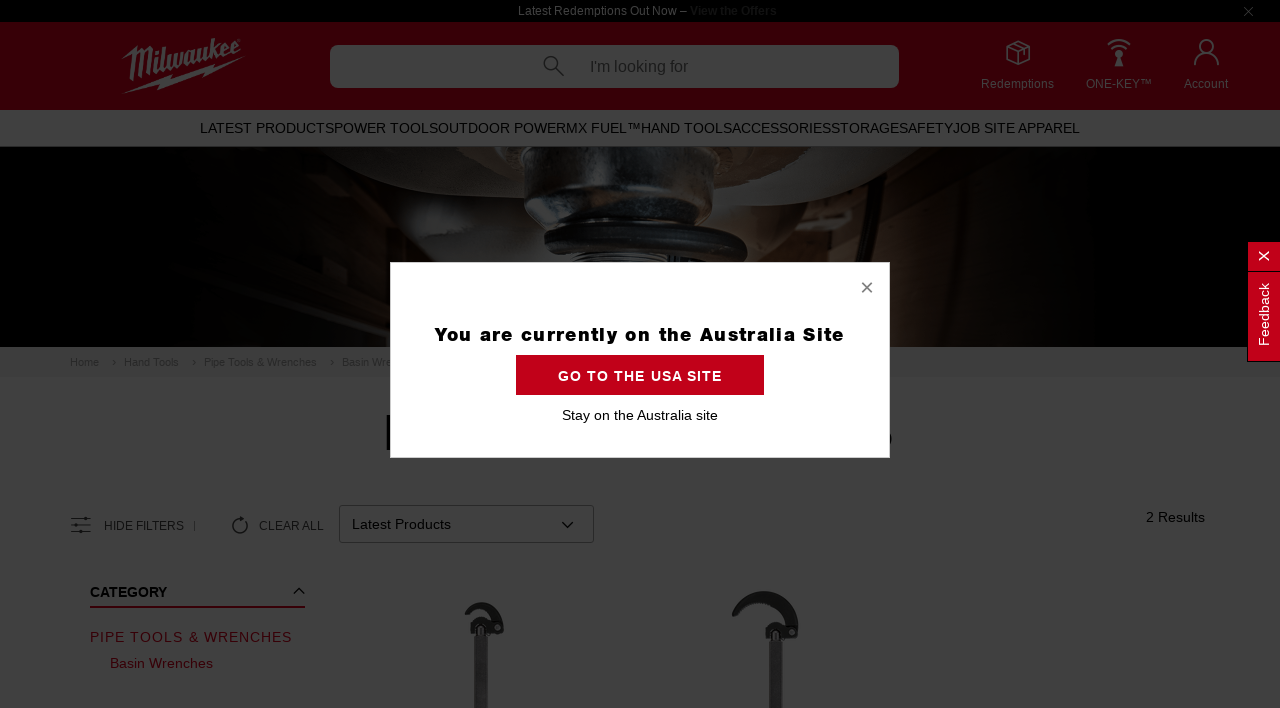

--- FILE ---
content_type: text/html;charset=UTF-8
request_url: https://www.milwaukeetool.com.au/hand-tools/pipe-tools-and-wrenches/basin-wrenches/
body_size: 35331
content:
<!DOCTYPE html>
<html lang="en">
<head>
<!--[if gt IE 9]><!-->
<script>
    if (/MSIE \d|Trident.*rv:|AppleWebKit\/601/.test(navigator.userAgent)) {
        document.write('<script src="/on/demandware.static/Sites-mwt-au-Site/-/en_AU/v1768568606672/js/babel-polyfill.js"><\/script>');
    }
</script>

<script defer type="text/javascript" src="/on/demandware.static/Sites-mwt-au-Site/-/en_AU/v1768568606672/js/main.js"></script>

    <script defer type="text/javascript" src="/on/demandware.static/Sites-mwt-au-Site/-/en_AU/v1768568606672/js/search.js"></script>


<!--<![endif]-->



































































<meta charset=UTF-8>

<meta http-equiv="x-ua-compatible" content="ie=edge">

<meta name="viewport" content="width=device-width, initial-scale=1, maximum-scale=1">

<meta name="format-detection" content="telephone=no">



  <title>Basin Wrench | Milwaukee Tool Australia</title>


<meta name="description" content="Shop heavy duty Basin Wrenches available online at Milwaukee Tool Australia. Available in store and online at authorised retailers."/>
<meta name="keywords" content=""/>




<link rel="apple-touch-icon" sizes="57x57" href="/on/demandware.static/Sites-mwt-au-Site/-/default/dw170215f6/images/apple-icon-57x57.png">
<link rel="apple-touch-icon" sizes="60x60" href="/on/demandware.static/Sites-mwt-au-Site/-/default/dwa5352a8b/images/apple-icon-60x60.png">
<link rel="apple-touch-icon" sizes="72x72" href="/on/demandware.static/Sites-mwt-au-Site/-/default/dwb52bcfe9/images/apple-icon-72x72.png">
<link rel="apple-touch-icon" sizes="76x76" href="/on/demandware.static/Sites-mwt-au-Site/-/default/dw4b756f4f/images/apple-icon-76x76.png">
<link rel="apple-touch-icon" sizes="114x114" href="/on/demandware.static/Sites-mwt-au-Site/-/default/dw4c8e1982/images/apple-icon-114x114.png">
<link rel="apple-touch-icon" sizes="120x120" href="/on/demandware.static/Sites-mwt-au-Site/-/default/dw3add7679/images/apple-icon-120x120.png">
<link rel="apple-touch-icon" sizes="144x144" href="/on/demandware.static/Sites-mwt-au-Site/-/default/dw6b6fe3cf/images/apple-icon-144x144.png">
<link rel="apple-touch-icon" sizes="152x152" href="/on/demandware.static/Sites-mwt-au-Site/-/default/dwb0f16ba7/images/apple-icon-152x152.png">
<link rel="apple-touch-icon" sizes="180x180" href="/on/demandware.static/Sites-mwt-au-Site/-/default/dw7618e0e2/images/apple-icon-180x180.png">
<link rel="icon" type="image/png" sizes="192x192" href="/on/demandware.static/Sites-mwt-au-Site/-/default/dw130ce662/images/android-icon-192x192.png">
<link rel="icon" type="image/png" sizes="32x32" href="/on/demandware.static/Sites-mwt-au-Site/-/default/dw0ec27c40/images/favicon-32x32.png">
<link rel="icon" type="image/png" sizes="96x96" href="/on/demandware.static/Sites-mwt-au-Site/-/default/dw975f04e7/images/favicon-96x96.png">
<link rel="icon" type="image/png" sizes="16x16" href="/on/demandware.static/Sites-mwt-au-Site/-/default/dw4363a033/images/favicon-16x16.png">
<link rel="manifest" href="/on/demandware.static/Sites-mwt-au-Site/-/default/dwe8aa2f83/images/manifest.json">
<meta name="msapplication-TileColor" content="#ffffff">
<meta name="msapplication-TileImage" content="/ms-icon-144x144.png">
<meta name="theme-color" content="#ffffff">

<link rel="stylesheet" href="/on/demandware.static/Sites-mwt-au-Site/-/en_AU/v1768568606672/css/global.css" />

    <link rel="stylesheet" href="/on/demandware.static/Sites-mwt-au-Site/-/en_AU/v1768568606672/css/search.css" />




    <script defer type="text/javascript" src="//apps.bazaarvoice.com/deployments/milwaukee-au/main_site/production/en_AU/bv.js"></script>





<!-- Marketing Cloud Analytics -->
<script type="text/javascript" src="//7229625.collect.igodigital.com/collect.js"></script>
<!-- End Marketing Cloud Analytics -->







    
        <link rel="canonical" href="https://www.milwaukeetool.com.au/hand-tools/pipe-tools-and-wrenches/basin-wrenches/" />
    

    
        <link rel="alternate" hreflang="en-AU" href="https://www.milwaukeetool.com.au/hand-tools/pipe-tools-and-wrenches/basin-wrenches/" />
    

    
        <link rel="alternate" hreflang="en-NZ" href="https://www.milwaukeetool.co.nz/hand-tools/pipe-tools-and-wrenches/basin-wrenches/" />
    






<script>
var gtmEnabled = true;
var dataLayer = [];
</script>
<script src="/on/demandware.static/Sites-mwt-au-Site/-/en_AU/v1768568606672/js/gtm.js" class="gtm-script"></script>
<!-- Google Tag Manager -->
<noscript>
<iframe src="//www.googletagmanager.com/ns.html?id=GTM-K4T72X" height="0" width="0" style="display:none;visibility:hidden"></iframe>
</noscript>
<script>(function(w,d,s,l,i){w[l]=w[l]||[];w[l].push({'gtm.start':
new Date().getTime(),event:'gtm.js'});var f=d.getElementsByTagName(s)[0],
j=d.createElement(s),dl=l!='dataLayer'?'&l='+l:'';j.async=true;j.src=
'//www.googletagmanager.com/gtm.js?id='+i+dl;f.parentNode.insertBefore(j,f);
})(window,document,'script','dataLayer','GTM-K4T72X');</script>
<!-- End Google Tag Manager -->





<script>
    // This code snippet used to prevent all forms submission until page fully loaded
    (function () {
        const preventFormSubmittion = function (event) {
            event.preventDefault();
            event.stopPropagation();
        }

        document.addEventListener('submit', preventFormSubmittion);

        window.addEventListener('load', function () {
            document.removeEventListener('submit', preventFormSubmittion);
        }, {once: true});
    })();
</script>




    <meta name="ps-key" content="4458-6009e47ee10753017e0a22fb"/>
    <meta name="ps-country" content="AU"/>
    <meta name="ps-language" content="en"/>
    <script src="https://cdn.pricespider.com/1/lib/ps-widget.js" async></script>

<script type="text/javascript">//<!--
/* <![CDATA[ (head-active_data.js) */
var dw = (window.dw || {});
dw.ac = {
    _analytics: null,
    _events: [],
    _category: "",
    _searchData: "",
    _anact: "",
    _anact_nohit_tag: "",
    _analytics_enabled: "true",
    _timeZone: "Australia/Victoria",
    _capture: function(configs) {
        if (Object.prototype.toString.call(configs) === "[object Array]") {
            configs.forEach(captureObject);
            return;
        }
        dw.ac._events.push(configs);
    },
	capture: function() { 
		dw.ac._capture(arguments);
		// send to CQ as well:
		if (window.CQuotient) {
			window.CQuotient.trackEventsFromAC(arguments);
		}
	},
    EV_PRD_SEARCHHIT: "searchhit",
    EV_PRD_DETAIL: "detail",
    EV_PRD_RECOMMENDATION: "recommendation",
    EV_PRD_SETPRODUCT: "setproduct",
    applyContext: function(context) {
        if (typeof context === "object" && context.hasOwnProperty("category")) {
        	dw.ac._category = context.category;
        }
        if (typeof context === "object" && context.hasOwnProperty("searchData")) {
        	dw.ac._searchData = context.searchData;
        }
    },
    setDWAnalytics: function(analytics) {
        dw.ac._analytics = analytics;
    },
    eventsIsEmpty: function() {
        return 0 == dw.ac._events.length;
    }
};
/* ]]> */
// -->
</script>
<script type="text/javascript">//<!--
/* <![CDATA[ (head-cquotient.js) */
var CQuotient = window.CQuotient = {};
CQuotient.clientId = 'bcss-mwt-au';
CQuotient.realm = 'BCSS';
CQuotient.siteId = 'mwt-au';
CQuotient.instanceType = 'prd';
CQuotient.locale = 'en_AU';
CQuotient.fbPixelId = '__UNKNOWN__';
CQuotient.activities = [];
CQuotient.cqcid='';
CQuotient.cquid='';
CQuotient.cqeid='';
CQuotient.cqlid='';
CQuotient.apiHost='api.cquotient.com';
/* Turn this on to test against Staging Einstein */
/* CQuotient.useTest= true; */
CQuotient.useTest = ('true' === 'false');
CQuotient.initFromCookies = function () {
	var ca = document.cookie.split(';');
	for(var i=0;i < ca.length;i++) {
	  var c = ca[i];
	  while (c.charAt(0)==' ') c = c.substring(1,c.length);
	  if (c.indexOf('cqcid=') == 0) {
		CQuotient.cqcid=c.substring('cqcid='.length,c.length);
	  } else if (c.indexOf('cquid=') == 0) {
		  var value = c.substring('cquid='.length,c.length);
		  if (value) {
		  	var split_value = value.split("|", 3);
		  	if (split_value.length > 0) {
			  CQuotient.cquid=split_value[0];
		  	}
		  	if (split_value.length > 1) {
			  CQuotient.cqeid=split_value[1];
		  	}
		  	if (split_value.length > 2) {
			  CQuotient.cqlid=split_value[2];
		  	}
		  }
	  }
	}
}
CQuotient.getCQCookieId = function () {
	if(window.CQuotient.cqcid == '')
		window.CQuotient.initFromCookies();
	return window.CQuotient.cqcid;
};
CQuotient.getCQUserId = function () {
	if(window.CQuotient.cquid == '')
		window.CQuotient.initFromCookies();
	return window.CQuotient.cquid;
};
CQuotient.getCQHashedEmail = function () {
	if(window.CQuotient.cqeid == '')
		window.CQuotient.initFromCookies();
	return window.CQuotient.cqeid;
};
CQuotient.getCQHashedLogin = function () {
	if(window.CQuotient.cqlid == '')
		window.CQuotient.initFromCookies();
	return window.CQuotient.cqlid;
};
CQuotient.trackEventsFromAC = function (/* Object or Array */ events) {
try {
	if (Object.prototype.toString.call(events) === "[object Array]") {
		events.forEach(_trackASingleCQEvent);
	} else {
		CQuotient._trackASingleCQEvent(events);
	}
} catch(err) {}
};
CQuotient._trackASingleCQEvent = function ( /* Object */ event) {
	if (event && event.id) {
		if (event.type === dw.ac.EV_PRD_DETAIL) {
			CQuotient.trackViewProduct( {id:'', alt_id: event.id, type: 'raw_sku'} );
		} // not handling the other dw.ac.* events currently
	}
};
CQuotient.trackViewProduct = function(/* Object */ cqParamData){
	var cq_params = {};
	cq_params.cookieId = CQuotient.getCQCookieId();
	cq_params.userId = CQuotient.getCQUserId();
	cq_params.emailId = CQuotient.getCQHashedEmail();
	cq_params.loginId = CQuotient.getCQHashedLogin();
	cq_params.product = cqParamData.product;
	cq_params.realm = cqParamData.realm;
	cq_params.siteId = cqParamData.siteId;
	cq_params.instanceType = cqParamData.instanceType;
	cq_params.locale = CQuotient.locale;
	
	if(CQuotient.sendActivity) {
		CQuotient.sendActivity(CQuotient.clientId, 'viewProduct', cq_params);
	} else {
		CQuotient.activities.push({activityType: 'viewProduct', parameters: cq_params});
	}
};
/* ]]> */
// -->
</script>

</head>
<body class="plp-page">







































































    


<div class="header-banner slide-up">
    <div class="container">
        <div class="row">
            <div class="col-12">
                
                    
	 


	


































































<div class="html-slot-container">
	
		
			
				<div class="header-promotion">Latest Redemptions Out Now – <a href="https://www.milwaukeetool.com.au/redemptions/"><strong>View the Offers</strong></a></div>
			
		

		

<script id="header-banner-m-42209190229095384">
    (function () {
        var isPI = null;

        function createCustomEvent() {
            var eventName = 'header-banner-m';
            var scriptId = 'header-banner-m-42209190229095384';
            var slotContent = {"slotId":"header-banner-m","calloutMsg":{"markup":null,"source":null}};

            var contentEvent;

            try {
                contentEvent = new Event(eventName);
            } catch (error) {
                contentEvent = document.createEvent('Event');
                contentEvent.initEvent(eventName, true, true);
            } finally {
                contentEvent.scriptId = scriptId;
                contentEvent.slotContent = slotContent;
                contentEvent.slotElement = document.getElementById(scriptId).parentElement;
            }

            document.dispatchEvent(contentEvent);
        }

        if (!isPI) {
            window.addEventListener('load', function (event) {
                setTimeout(createCustomEvent, 0);
            }, {once: true});
        } else {
            createCustomEvent();
        }
    }());
</script>

	
</div>

 
	
                
            </div>
        </div>
    </div>

    <div class="close-button pull-right">
        <button type="button" class="close" aria-label="Close" data-url="/on/demandware.store/Sites-mwt-au-Site/en_AU/Cookies-SaveToSession">
            <i class="icon-rounded-close"></i>
        </button>
    </div>
</div>
<div class="header-placeholder"></div>
<header>
    



    


<div class="header-banner slide-utility-nav">
    <div class="container">
        <div class="row">
            <div class="col-12">
                
                    
	 

	
                
            </div>
        </div>
    </div>

    <div class="close-button pull-right">
        <button type="button" class="close" aria-label="Close" data-url="/on/demandware.store/Sites-mwt-au-Site/en_AU/Cookies-SaveToSession">
            <i class="icon-rounded-close"></i>
        </button>
    </div>
</div>
    <nav role="navigation">
        <div class="header">
            <div class="d-flex">
                
                <button class="navbar-toggler d-custom-lg-none" type="button" aria-controls="sg-navbar-collapse"
                    aria-expanded="false" aria-label="Toggle navigation">
                    <i class="icon-hamburger-menu-icon"></i>
                </button>
                <div class="close-hamburger pull-right d-custom-lg-none">
                    <a href="#" role="button">
                        <i class="icon-close-menu-icon"></i>
                    </a>
                </div>

                
                <div class="navbar-header primary-logo col-auto">
                    
	
	<div class="content-asset"><!-- dwMarker="content" dwContentID="96123ddcaa55e4efd0add05213" -->
		<p><a href="https://www.milwaukeetool.com.au/"><img alt="Milwaukee Tool Australia" height="95" src="https://www.milwaukeetool.com.au/on/demandware.static/-/Library-Sites-mwt-au-shared-library/default/dw0d2e5220/home-page/logo/logo-MWT-White on Red.png" title="Milwaukee Tool Australia" width="174" /></a></p>
	</div> <!-- End content-asset -->



                </div>

                
                <div class="navbar-header header-gr-items col-auto">
                    
                    <div class="header-gr-item d-none d-custom-lg-block">
                        <a href="https://www.milwaukeetool.com.au/redemptions/"
                            title="Milwaukee Redemptions">
                            <i class="icon-redemption"></i>
                            <span>Redemptions</span>
                        </a>
                    </div>

                    
                    <div class="header-gr-item d-none d-custom-lg-block">
                        <a href="https://www.milwaukeetool.com.au/innovation/one-key/">
                            <i class="icon-onekey"></i>
                            <span class="text-upper">ONE-KEY™</span>
                        </a>
                    </div>

                    
                    <div class="header-gr-item">
                        <a class="d-custom-lg-none" href="https://www.milwaukeetool.com.au/account">
                            <i class="icon-user"></i>
                            <span class="d-none d-custom-lg-block">Account</span>
                        </a>
                        
    <div class="user d-none d-custom-lg-block"> 
        <a class="user-link" href="https://www.milwaukeetool.com.au/myaccount-login">
            <i class="icon-user"></i>
            <span class="d-none d-custom-lg-block">Account</span>
        </a> 
        
    </div>


                    </div>
                </div>

                
                <div class="search search-desktop col">
                    <div class="site-search">
    <form role="search" action="/search" method="get" name="simpleSearch">
        <span class="search-label keep-placeholder">
            <i class="icon-icon-search"></i>
            I'm looking for
        </span>
        <i class="icon-thinclose"></i>
        <input class="form-control search-field" type="search" name="q" value=""
            placeholder="" autocomplete="off"
            aria-label="I'm looking for" />
        <div class="suggestions-wrapper" data-url="/on/demandware.store/Sites-mwt-au-Site/en_AU/SearchServices-GetSuggestions?q="></div>
        <input type="hidden" value="en_AU" name="lang" />
    </form>
</div>
<div class="search-button">
    <i class="fa fa-search"></i>
</div>

                </div>
                <div class="search search-mobile">
                    <div class="site-search">
    <form role="search" action="/search" method="get" name="simpleSearch">
        <span class="search-label keep-placeholder">
            <i class="icon-icon-search"></i>
            I'm looking for
        </span>
        <i class="icon-thinclose"></i>
        <input class="form-control search-field" type="search" name="q" value=""
            placeholder="" autocomplete="off"
            aria-label="I'm looking for" />
        <div class="suggestions-wrapper" data-url="/on/demandware.store/Sites-mwt-au-Site/en_AU/SearchServices-GetSuggestions?q="></div>
        <input type="hidden" value="en_AU" name="lang" />
    </form>
</div>
<div class="search-button">
    <i class="fa fa-search"></i>
</div>

                </div>
            </div>
        </div>
        <div class="main-menu navbar-toggleable-md menu-toggleable-left multilevel-dropdown" id="sg-navbar-collapse">
            <div class="container">
                <div class="row">
                    

































































<nav class="navbar navbar-expand-lg bg-inverse col-12">
    <div class="close-menu clearfix d-none">
        <div class="back pull-left">
            <a href="#" role="button">
                <span class="caret-left"></span>
                Back
            </a>
        </div>
        <div>
            
	
	<div class="content-asset"><!-- dwMarker="content" dwContentID="d407af3765ef742f4cb9b91edc" -->
		<img alt="" height="30" src="https://www.milwaukeetool.com.au/on/demandware.static/-/Library-Sites-mwt-au-shared-library/default/dw637af3e1/home-page/logo/MilwaukeeLogo_Mobile_180x30_R1.png" title="" width="185px" />
	</div> <!-- End content-asset -->



        </div>
        <div class="close-button pull-right">
            <a href="#" role="button">
                <i class="icon-close"></i>
            </a>
        </div>
    </div>
    <div class="menu-group" aria-label="Main menu" role="navigation">
        
        <div class="navigation-desktop d-none d-custom-lg-block">
            <ul class="nav navbar-nav" role="menu">
                
                    
                        
                            <li class="cat-nav-item nav-item dropdown " role="menuitem">
                                <a href="/latest-products/" id="latestproducts" class="cat-nav-lnk nav-link dropdown-toggle" role="button" aria-haspopup="true" aria-expanded="false">
                                    Latest Products
                                    
                                </a>
                                <ul class="dropdown-menu" role="menu" aria-hidden="true" data-target-menu=".menu-level-1">
    <a href="#" class="close-sub-menu"><i class="icon-rounded-close"></i></a>
    <div class="category-header">
        <a href="/latest-products/" class="current-category">Latest Products</a>
    </div>
    
    <div class="featuring-products">
        
	 

	
    </div>
    
    
        
            <li class="dropdown-item" role="menuitem">
                <a href="/latest-products/power-tools/" id="latestproducts-powertools" role="button" class="dropdown-link">
                    <span>Power Tools </span>
                    
                </a>
            </li>
        
    
        
            <li class="dropdown-item" role="menuitem">
                <a href="/latest-products/outdoor-power/" id="latestproducts-outdoorpower" role="button" class="dropdown-link">
                    <span>Outdoor Power </span>
                    
                </a>
            </li>
        
    
        
            <li class="dropdown-item" role="menuitem">
                <a href="/latest-products/hand-tools/" id="latestproducts-handtools" role="button" class="dropdown-link">
                    <span>Hand Tools </span>
                    
                </a>
            </li>
        
    
        
            <li class="dropdown-item" role="menuitem">
                <a href="/latest-products/accessories/" id="latestproducts-accessories" role="button" class="dropdown-link">
                    <span>Accessories </span>
                    
                </a>
            </li>
        
    
        
            <li class="dropdown-item" role="menuitem">
                <a href="/latest-products/storage/" id="latestproducts-storage" role="button" class="dropdown-link">
                    <span>Storage </span>
                    
                </a>
            </li>
        
    
        
            <li class="dropdown-item" role="menuitem">
                <a href="/latest-products/safety/" id="latestproducts-safety" role="button" class="dropdown-link">
                    <span>Safety </span>
                    
                </a>
            </li>
        
    
        
            <li class="dropdown-item" role="menuitem">
                <a href="/latest-products/job-site-apparel/" id="latestproducts-workwear" role="button" class="dropdown-link">
                    <span>Job Site Apparel </span>
                    
                </a>
            </li>
        
    
</ul>
                            </li>
                        
                    
                        
                            <li class="cat-nav-item nav-item dropdown " role="menuitem">
                                <a href="/power-tools/" id="powertools" class="cat-nav-lnk nav-link dropdown-toggle" role="button" aria-haspopup="true" aria-expanded="false">
                                    Power Tools
                                    
                                </a>
                                <ul class="dropdown-menu" role="menu" aria-hidden="true" data-target-menu=".menu-level-1">
    <a href="#" class="close-sub-menu"><i class="icon-rounded-close"></i></a>
    <div class="category-header">
        <a href="/power-tools/" class="current-category">Power Tools</a>
    </div>
    
    <div class="featuring-products">
        
	 


	




<div class="callout-msg ">Featured</div>

<div class="list-featuring-product ">




<a href="/power-tools/saws/circular-saws/M18FCS66G30.html">
<img src="https://www.milwaukeetool.com.au/dw/image/v2/BCSS_PRD/on/demandware.static/-/Sites-mwt-master-catalog/default/dw73decd69/Powertools/carpentry/M18FCS66G30/M18FCS66G30_HERO_01.png?sw=260&amp;sh=260" alt="M18 FUEL&trade; 184mm Circular Saw (Tool Only), , hi-res" title="M18 FUEL&trade; 184mm Circular Saw (Tool Only), "/>
<span class="featuring-item-text">M18 FUEL&trade; 184mm Circular Saw</span>
</a>





<a href="/power-tools/automotive/jump-starters/M18JS2000-0.html">
<img src="https://www.milwaukeetool.com.au/dw/image/v2/BCSS_PRD/on/demandware.static/-/Sites-mwt-master-catalog/default/dw1d4ddadd/Powertools/automotive/M18JS2000-0/M18JS2000-0_HERO_01.png?sw=260&amp;sh=260" alt="M18&trade; HOTSHOT Jump Starter 2,000 A, , hi-res" title="M18&trade; HOTSHOT Jump Starter 2,000 A, "/>
<span class="featuring-item-text">M18&trade; HOTSHOT Jump Starter 2,000 A</span>
</a>


</div>
 
	
    </div>
    
    
        
            <li class="dropdown-item" role="menuitem">
                <a href="/power-tools/power-packs/" id="powertools-kits" role="button" class="dropdown-link">
                    <span>Power Packs </span>
                    
                </a>
            </li>
        
    
        
            <li class="cat-nav-item dropdown-item dropdown" role="menuitem">
                <a href="/power-tools/batteries-and-chargers/" id="powertools-batterschargers" class="cat-nav-lnk dropdown-link dropdown-toggle" role="button" data-toggle="dropdown" aria-haspopup="true" aria-expanded="false">
                    <span>Batteries &amp; Chargers </span>
                    
                    <i class="icon-right-arrow-icon"></i>
                </a>
                <ul class="dropdown-menu" role="menu" aria-hidden="true" data-target-menu=".menu-level-2">
    <a href="#" class="close-sub-menu"><i class="icon-rounded-close"></i></a>
    <div class="category-header">
        <a href="/power-tools/batteries-and-chargers/" class="current-category">Batteries &amp; Chargers</a>
    </div>
    
    <div class="featuring-products">
        
	 

	
    </div>
    
        <li class="dropdown-item" role="menuitem">
            <a href="/power-tools/batteries-and-chargers/" role="button" class="dropdown-link">All Batteries &amp; Chargers</a>
        </li>
    
    
        
            <li class="dropdown-item" role="menuitem">
                <a href="/power-tools/batteries-and-chargers/m18-batteries/" id="powertools-batterschargers-m18batteries" role="button" class="dropdown-link">
                    <span>M18&trade; Batteries </span>
                    
                </a>
            </li>
        
    
        
            <li class="dropdown-item" role="menuitem">
                <a href="/power-tools/batteries-and-chargers/m12-batteries/" id="powertools-batterschargers-m12batteries" role="button" class="dropdown-link">
                    <span>M12&trade; Batteries </span>
                    
                </a>
            </li>
        
    
        
            <li class="dropdown-item" role="menuitem">
                <a href="/power-tools/batteries-and-chargers/mx-fuel-batteries/" id="powertools-batterschargers-mxbatteries" role="button" class="dropdown-link">
                    <span>MX FUEL&trade; Batteries </span>
                    
                </a>
            </li>
        
    
        
            <li class="dropdown-item" role="menuitem">
                <a href="/power-tools/batteries-and-chargers/starter-packs/" id="powertools-batterschargers-starterpacks" role="button" class="dropdown-link">
                    <span>Starter Packs </span>
                    
                </a>
            </li>
        
    
        
            <li class="dropdown-item" role="menuitem">
                <a href="/power-tools/batteries-and-chargers/chargers/" id="powertools-batterschargers-Chargers" role="button" class="dropdown-link">
                    <span>Chargers </span>
                    
                </a>
            </li>
        
    
        
            <li class="dropdown-item" role="menuitem">
                <a href="/power-tools/batteries-and-chargers/usb-batteries/" id="powertools-batterschargers-usbbattery" role="button" class="dropdown-link">
                    <span>USB Batteries </span>
                    
                </a>
            </li>
        
    
        
            <li class="dropdown-item" role="menuitem">
                <a href="/power-tools/batteries-and-chargers/portable-power/" id="powertools-batterschargers-portablepower" role="button" class="dropdown-link">
                    <span>Portable Power </span>
                    
                </a>
            </li>
        
    
</ul>
            </li>
        
    
        
            <li class="cat-nav-item dropdown-item dropdown" role="menuitem">
                <a href="/power-tools/drills/" id="powertools-drills" class="cat-nav-lnk dropdown-link dropdown-toggle" role="button" data-toggle="dropdown" aria-haspopup="true" aria-expanded="false">
                    <span>Drills </span>
                    
                    <i class="icon-right-arrow-icon"></i>
                </a>
                <ul class="dropdown-menu" role="menu" aria-hidden="true" data-target-menu=".menu-level-2">
    <a href="#" class="close-sub-menu"><i class="icon-rounded-close"></i></a>
    <div class="category-header">
        <a href="/power-tools/drills/" class="current-category">Drills</a>
    </div>
    
    <div class="featuring-products">
        
	 

	
    </div>
    
        <li class="dropdown-item" role="menuitem">
            <a href="/power-tools/drills/" role="button" class="dropdown-link">All Drills</a>
        </li>
    
    
        
            <li class="dropdown-item" role="menuitem">
                <a href="/power-tools/drills/hammer-drills/" id="powertools-drills-hammerdrill" role="button" class="dropdown-link">
                    <span>Hammer Drills </span>
                    
                </a>
            </li>
        
    
        
            <li class="dropdown-item" role="menuitem">
                <a href="/power-tools/drills/drill-drivers/" id="powertools-drills-drilldriver" role="button" class="dropdown-link">
                    <span>Drill Drivers </span>
                    
                </a>
            </li>
        
    
        
            <li class="dropdown-item" role="menuitem">
                <a href="/power-tools/drills/magnetic-drills/" id="powertools-drills-magneticdrill" role="button" class="dropdown-link">
                    <span>Magnetic Drills </span>
                    
                </a>
            </li>
        
    
        
            <li class="dropdown-item" role="menuitem">
                <a href="/power-tools/drills/right-angle-drills/" id="powertools-drills-rightangledrill" role="button" class="dropdown-link">
                    <span>Right Angle Drills </span>
                    
                </a>
            </li>
        
    
</ul>
            </li>
        
    
        
            <li class="cat-nav-item dropdown-item dropdown" role="menuitem">
                <a href="/power-tools/impacts-and-fastening/" id="powertools-fastening" class="cat-nav-lnk dropdown-link dropdown-toggle" role="button" data-toggle="dropdown" aria-haspopup="true" aria-expanded="false">
                    <span>Impacts &amp; Fastening </span>
                    
                    <i class="icon-right-arrow-icon"></i>
                </a>
                <ul class="dropdown-menu" role="menu" aria-hidden="true" data-target-menu=".menu-level-2">
    <a href="#" class="close-sub-menu"><i class="icon-rounded-close"></i></a>
    <div class="category-header">
        <a href="/power-tools/impacts-and-fastening/" class="current-category">Impacts &amp; Fastening</a>
    </div>
    
    <div class="featuring-products">
        
	 

	
    </div>
    
        <li class="dropdown-item" role="menuitem">
            <a href="/power-tools/impacts-and-fastening/" role="button" class="dropdown-link">All Impacts &amp; Fastening</a>
        </li>
    
    
        
            <li class="dropdown-item" role="menuitem">
                <a href="/power-tools/impacts-and-fastening/impact-wrenches/" id="powertools-fastening-impactwrenches" role="button" class="dropdown-link">
                    <span>Impact Wrenches </span>
                    
                </a>
            </li>
        
    
        
            <li class="dropdown-item" role="menuitem">
                <a href="/power-tools/impacts-and-fastening/impact-drivers/" id="powertools-fastening-impactdrivers" role="button" class="dropdown-link">
                    <span>Impact Drivers </span>
                    
                </a>
            </li>
        
    
        
            <li class="dropdown-item" role="menuitem">
                <a href="/power-tools/impacts-and-fastening/ratchets/" id="powertools-fastening-ratchets" role="button" class="dropdown-link">
                    <span>Ratchets </span>
                    
                </a>
            </li>
        
    
        
            <li class="dropdown-item" role="menuitem">
                <a href="/power-tools/impacts-and-fastening/rivet-tools/" id="powertools-fastening-rivettool" role="button" class="dropdown-link">
                    <span>Rivet Tools </span>
                    
                </a>
            </li>
        
    
        
            <li class="dropdown-item" role="menuitem">
                <a href="/power-tools/impacts-and-fastening/lockbolt-tools/" id="powertools-fastening-lockbolttools" role="button" class="dropdown-link">
                    <span>Lockbolt Tools </span>
                    
                </a>
            </li>
        
    
        
            <li class="dropdown-item" role="menuitem">
                <a href="/power-tools/impacts-and-fastening/screw-guns-and-screwdrivers/" id="powertools-fastening-screwdrivers" role="button" class="dropdown-link">
                    <span>Screw Guns &amp; Screwdrivers </span>
                    
                </a>
            </li>
        
    
</ul>
            </li>
        
    
        
            <li class="cat-nav-item dropdown-item dropdown" role="menuitem">
                <a href="/power-tools/saws/" id="powertools-saws" class="cat-nav-lnk dropdown-link dropdown-toggle" role="button" data-toggle="dropdown" aria-haspopup="true" aria-expanded="false">
                    <span>Saws </span>
                    
                    <i class="icon-right-arrow-icon"></i>
                </a>
                <ul class="dropdown-menu" role="menu" aria-hidden="true" data-target-menu=".menu-level-2">
    <a href="#" class="close-sub-menu"><i class="icon-rounded-close"></i></a>
    <div class="category-header">
        <a href="/power-tools/saws/" class="current-category">Saws</a>
    </div>
    
    <div class="featuring-products">
        
	 

	
    </div>
    
        <li class="dropdown-item" role="menuitem">
            <a href="/power-tools/saws/" role="button" class="dropdown-link">All Saws</a>
        </li>
    
    
        
            <li class="dropdown-item" role="menuitem">
                <a href="/power-tools/saws/circular-saws/" id="powertools-saws-circularsaws" role="button" class="dropdown-link">
                    <span>Circular Saws </span>
                    
                </a>
            </li>
        
    
        
            <li class="dropdown-item" role="menuitem">
                <a href="/power-tools/saws/track-saws/" id="powertools-saws-tracksaws" role="button" class="dropdown-link">
                    <span>Track Saws </span>
                    
                </a>
            </li>
        
    
        
            <li class="dropdown-item" role="menuitem">
                <a href="/power-tools/saws/mitre-saws/" id="powertools-saws-mitresaws" role="button" class="dropdown-link">
                    <span>Mitre Saws </span>
                    
                </a>
            </li>
        
    
        
            <li class="dropdown-item" role="menuitem">
                <a href="/power-tools/saws/reciprocating-saws/" id="powertools-saws-reciprocatingsaws" role="button" class="dropdown-link">
                    <span>Reciprocating Saws </span>
                    
                </a>
            </li>
        
    
        
            <li class="dropdown-item" role="menuitem">
                <a href="/power-tools/saws/jigsaws/" id="powertools-saws-jigsaws" role="button" class="dropdown-link">
                    <span>Jigsaws </span>
                    
                </a>
            </li>
        
    
        
            <li class="dropdown-item" role="menuitem">
                <a href="/power-tools/saws/table-saws/" id="powertools-saws-tablesaws" role="button" class="dropdown-link">
                    <span>Table Saws </span>
                    
                </a>
            </li>
        
    
</ul>
            </li>
        
    
        
            <li class="cat-nav-item dropdown-item dropdown" role="menuitem">
                <a href="/power-tools/nailers-and-staplers/" id="powertools-nailers" class="cat-nav-lnk dropdown-link dropdown-toggle" role="button" data-toggle="dropdown" aria-haspopup="true" aria-expanded="false">
                    <span>Nailers &amp; Staplers </span>
                    
                    <i class="icon-right-arrow-icon"></i>
                </a>
                <ul class="dropdown-menu" role="menu" aria-hidden="true" data-target-menu=".menu-level-2">
    <a href="#" class="close-sub-menu"><i class="icon-rounded-close"></i></a>
    <div class="category-header">
        <a href="/power-tools/nailers-and-staplers/" class="current-category">Nailers &amp; Staplers</a>
    </div>
    
    <div class="featuring-products">
        
	 

	
    </div>
    
        <li class="dropdown-item" role="menuitem">
            <a href="/power-tools/nailers-and-staplers/" role="button" class="dropdown-link">All Nailers &amp; Staplers</a>
        </li>
    
    
        
            <li class="dropdown-item" role="menuitem">
                <a href="/power-tools/nailers-and-staplers/framing-nailers/" id="powertools-nailers-framing" role="button" class="dropdown-link">
                    <span>Framing Nailers </span>
                    
                </a>
            </li>
        
    
        
            <li class="dropdown-item" role="menuitem">
                <a href="/power-tools/nailers-and-staplers/finishing-nailers/" id="powertools-nailers-finishing" role="button" class="dropdown-link">
                    <span>Finishing Nailers </span>
                    
                </a>
            </li>
        
    
        
            <li class="dropdown-item" role="menuitem">
                <a href="/power-tools/nailers-and-staplers/brad-nailers/" id="powertools-nailers-brad" role="button" class="dropdown-link">
                    <span>Brad Nailers </span>
                    
                </a>
            </li>
        
    
        
            <li class="dropdown-item" role="menuitem">
                <a href="/power-tools/nailers-and-staplers/palm-nailers/" id="powertools-nailers-palm" role="button" class="dropdown-link">
                    <span>Palm Nailers </span>
                    
                </a>
            </li>
        
    
        
            <li class="dropdown-item" role="menuitem">
                <a href="/power-tools/nailers-and-staplers/staplers/" id="powertools-nailers-staplers" role="button" class="dropdown-link">
                    <span>Staplers </span>
                    
                </a>
            </li>
        
    
</ul>
            </li>
        
    
        
            <li class="cat-nav-item dropdown-item dropdown" role="menuitem">
                <a href="/power-tools/lasers/" id="powertools-lasers" class="cat-nav-lnk dropdown-link dropdown-toggle" role="button" data-toggle="dropdown" aria-haspopup="true" aria-expanded="false">
                    <span>Lasers </span>
                    
                    <i class="icon-right-arrow-icon"></i>
                </a>
                <ul class="dropdown-menu" role="menu" aria-hidden="true" data-target-menu=".menu-level-2">
    <a href="#" class="close-sub-menu"><i class="icon-rounded-close"></i></a>
    <div class="category-header">
        <a href="/power-tools/lasers/" class="current-category">Lasers</a>
    </div>
    
    <div class="featuring-products">
        
	 

	
    </div>
    
        <li class="dropdown-item" role="menuitem">
            <a href="/power-tools/lasers/" role="button" class="dropdown-link">All Lasers</a>
        </li>
    
    
        
            <li class="dropdown-item" role="menuitem">
                <a href="/power-tools/lasers/laser-levels/" id="powertools-lasers-laserlevels" role="button" class="dropdown-link">
                    <span>Laser Levels </span>
                    
                </a>
            </li>
        
    
        
            <li class="dropdown-item" role="menuitem">
                <a href="/power-tools/lasers/rotary-lasers/" id="powertools-lasers-rotarylasers" role="button" class="dropdown-link">
                    <span>Rotary Lasers </span>
                    
                </a>
            </li>
        
    
        
            <li class="dropdown-item" role="menuitem">
                <a href="/power-tools/lasers/laser-accessories/" id="powertools-lasers-accessories" role="button" class="dropdown-link">
                    <span>Laser Accessories </span>
                    
                </a>
            </li>
        
    
</ul>
            </li>
        
    
        
            <li class="cat-nav-item dropdown-item dropdown" role="menuitem">
                <a href="/power-tools/carpentry/" id="powertools-carpentry" class="cat-nav-lnk dropdown-link dropdown-toggle" role="button" data-toggle="dropdown" aria-haspopup="true" aria-expanded="false">
                    <span>Carpentry </span>
                    
                    <i class="icon-right-arrow-icon"></i>
                </a>
                <ul class="dropdown-menu" role="menu" aria-hidden="true" data-target-menu=".menu-level-2">
    <a href="#" class="close-sub-menu"><i class="icon-rounded-close"></i></a>
    <div class="category-header">
        <a href="/power-tools/carpentry/" class="current-category">Carpentry</a>
    </div>
    
    <div class="featuring-products">
        
	 

	
    </div>
    
        <li class="dropdown-item" role="menuitem">
            <a href="/power-tools/carpentry/" role="button" class="dropdown-link">All Carpentry</a>
        </li>
    
    
        
            <li class="dropdown-item" role="menuitem">
                <a href="/power-tools/carpentry/circular-saws/" id="powertools-carpentry-circularsaws" role="button" class="dropdown-link">
                    <span>Circular Saws </span>
                    
                </a>
            </li>
        
    
        
            <li class="dropdown-item" role="menuitem">
                <a href="/power-tools/carpentry/mitre-saws/" id="powertools-carpentry-mitresaw" role="button" class="dropdown-link">
                    <span>Mitre Saws </span>
                    
                </a>
            </li>
        
    
        
            <li class="dropdown-item" role="menuitem">
                <a href="/power-tools/carpentry/reciprocating-saws/" id="powertools-carpentry-recipsaw" role="button" class="dropdown-link">
                    <span>Reciprocating Saws </span>
                    
                </a>
            </li>
        
    
        
            <li class="dropdown-item" role="menuitem">
                <a href="/power-tools/carpentry/jigsaws/" id="powertools-carpentry-jigsaw" role="button" class="dropdown-link">
                    <span>Jigsaws </span>
                    
                </a>
            </li>
        
    
        
            <li class="dropdown-item" role="menuitem">
                <a href="/power-tools/carpentry/multi-tools-and-rotary-tools/" id="powertools-carpentry-multitool" role="button" class="dropdown-link">
                    <span>Multi-Tools &amp; Rotary Tools </span>
                    
                </a>
            </li>
        
    
        
            <li class="dropdown-item" role="menuitem">
                <a href="/power-tools/carpentry/sanders/" id="powertools-carpentry-sanders" role="button" class="dropdown-link">
                    <span>Sanders </span>
                    
                </a>
            </li>
        
    
        
            <li class="dropdown-item" role="menuitem">
                <a href="/power-tools/carpentry/routers/" id="powertools-carpentry-routers" role="button" class="dropdown-link">
                    <span>Routers </span>
                    
                </a>
            </li>
        
    
        
            <li class="dropdown-item" role="menuitem">
                <a href="/power-tools/carpentry/planers/" id="powertools-carpentry-planers" role="button" class="dropdown-link">
                    <span>Planers </span>
                    
                </a>
            </li>
        
    
        
            <li class="dropdown-item" role="menuitem">
                <a href="/power-tools/carpentry/table-saws/" id="powertools-carpentry-tablesaws" role="button" class="dropdown-link">
                    <span>Table Saws </span>
                    
                </a>
            </li>
        
    
        
            <li class="dropdown-item" role="menuitem">
                <a href="/power-tools/carpentry/drywall-tools/" id="powertools-carpentry-cutouttools" role="button" class="dropdown-link">
                    <span>Drywall Tools </span>
                    
                </a>
            </li>
        
    
        
            <li class="dropdown-item" role="menuitem">
                <a href="/power-tools/carpentry/compressors/" id="powertools-carpentry-compressors" role="button" class="dropdown-link">
                    <span>Compressors </span>
                    
                </a>
            </li>
        
    
</ul>
            </li>
        
    
        
            <li class="cat-nav-item dropdown-item dropdown" role="menuitem">
                <a href="/power-tools/automotive/" id="powertools-automotive" class="cat-nav-lnk dropdown-link dropdown-toggle" role="button" data-toggle="dropdown" aria-haspopup="true" aria-expanded="false">
                    <span>Automotive </span>
                    
                    <i class="icon-right-arrow-icon"></i>
                </a>
                <ul class="dropdown-menu" role="menu" aria-hidden="true" data-target-menu=".menu-level-2">
    <a href="#" class="close-sub-menu"><i class="icon-rounded-close"></i></a>
    <div class="category-header">
        <a href="/power-tools/automotive/" class="current-category">Automotive</a>
    </div>
    
    <div class="featuring-products">
        
	 


	




<div class="callout-msg ">Featured</div>

<div class="list-featuring-product ">




<a href="/power-tools/automotive/jump-starters/M18JS2000-0.html">
<img src="https://www.milwaukeetool.com.au/dw/image/v2/BCSS_PRD/on/demandware.static/-/Sites-mwt-master-catalog/default/dw1d4ddadd/Powertools/automotive/M18JS2000-0/M18JS2000-0_HERO_01.png?sw=260&amp;sh=260" alt="M18&trade; HOTSHOT Jump Starter 2,000 A, , hi-res" title="M18&trade; HOTSHOT Jump Starter 2,000 A, "/>
<span class="featuring-item-text">M18&trade; HOTSHOT Jump Starter 2,000 A</span>
</a>


</div>
 
	
    </div>
    
        <li class="dropdown-item" role="menuitem">
            <a href="/power-tools/automotive/" role="button" class="dropdown-link">All Automotive</a>
        </li>
    
    
        
            <li class="dropdown-item" role="menuitem">
                <a href="/power-tools/automotive/grease-guns/" id="powertools-automotive-greaseguns" role="button" class="dropdown-link">
                    <span>Grease Guns </span>
                    
                </a>
            </li>
        
    
        
            <li class="dropdown-item" role="menuitem">
                <a href="/power-tools/automotive/inflators/" id="powertools-automotive-inflators" role="button" class="dropdown-link">
                    <span>Inflators </span>
                    
                </a>
            </li>
        
    
        
            <li class="dropdown-item" role="menuitem">
                <a href="/power-tools/automotive/jump-starters/" id="powertools-automotive-jumpstarters" role="button" class="dropdown-link">
                    <span>Jump Starters </span>
                    
                        <div class="category-badge">
                            <span style="color: null; background: #DB011C;">NEW</span>
                        </div>
                    
                </a>
            </li>
        
    
        
            <li class="dropdown-item" role="menuitem">
                <a href="/power-tools/automotive/palm-sanders/" id="powertools-automotive-palmsanders" role="button" class="dropdown-link">
                    <span>Palm Sanders </span>
                    
                </a>
            </li>
        
    
        
            <li class="dropdown-item" role="menuitem">
                <a href="/power-tools/automotive/polishers/" id="powertools-automotive-polishers" role="button" class="dropdown-link">
                    <span>Polishers </span>
                    
                </a>
            </li>
        
    
        
            <li class="dropdown-item" role="menuitem">
                <a href="/power-tools/automotive/bandfiles/" id="powertools-automotive-bandfiles" role="button" class="dropdown-link">
                    <span>Bandfiles </span>
                    
                </a>
            </li>
        
    
        
            <li class="dropdown-item" role="menuitem">
                <a href="/power-tools/automotive/lighting/" id="powertools-automotive-lighting" role="button" class="dropdown-link">
                    <span>Lighting </span>
                    
                </a>
            </li>
        
    
        
            <li class="dropdown-item" role="menuitem">
                <a href="/power-tools/automotive/inspection-cameras/" id="powertools-automotive-inspectioncameras" role="button" class="dropdown-link">
                    <span>Inspection Cameras </span>
                    
                </a>
            </li>
        
    
        
            <li class="dropdown-item" role="menuitem">
                <a href="/power-tools/automotive/impact-wrenches/" id="powertools-automotive-impactwrenches" role="button" class="dropdown-link">
                    <span>Impact Wrenches </span>
                    
                </a>
            </li>
        
    
        
            <li class="dropdown-item" role="menuitem">
                <a href="/power-tools/automotive/ratchets/" id="powertools-automotive-ratchets" role="button" class="dropdown-link">
                    <span>Ratchets </span>
                    
                </a>
            </li>
        
    
        
            <li class="dropdown-item" role="menuitem">
                <a href="/power-tools/automotive/tyre-buffers/" id="powertools-automotive-tyrebuffers" role="button" class="dropdown-link">
                    <span>Tyre Buffers </span>
                    
                </a>
            </li>
        
    
        
            <li class="dropdown-item" role="menuitem">
                <a href="/power-tools/automotive/protective-boots/" id="powertools-automotive-protectiveboots" role="button" class="dropdown-link">
                    <span>Protective Boots </span>
                    
                </a>
            </li>
        
    
</ul>
            </li>
        
    
        
            <li class="cat-nav-item dropdown-item dropdown" role="menuitem">
                <a href="/power-tools/electrical/" id="powertools-electrical" class="cat-nav-lnk dropdown-link dropdown-toggle" role="button" data-toggle="dropdown" aria-haspopup="true" aria-expanded="false">
                    <span>Electrical </span>
                    
                    <i class="icon-right-arrow-icon"></i>
                </a>
                <ul class="dropdown-menu" role="menu" aria-hidden="true" data-target-menu=".menu-level-2">
    <a href="#" class="close-sub-menu"><i class="icon-rounded-close"></i></a>
    <div class="category-header">
        <a href="/power-tools/electrical/" class="current-category">Electrical</a>
    </div>
    
    <div class="featuring-products">
        
	 

	
    </div>
    
        <li class="dropdown-item" role="menuitem">
            <a href="/power-tools/electrical/" role="button" class="dropdown-link">All Electrical</a>
        </li>
    
    
        
            <li class="dropdown-item" role="menuitem">
                <a href="/power-tools/electrical/crimpers/" id="powertools-electrical-crimpers" role="button" class="dropdown-link">
                    <span>Crimpers </span>
                    
                </a>
            </li>
        
    
        
            <li class="dropdown-item" role="menuitem">
                <a href="/power-tools/electrical/cutters/" id="powertools-electrical-cutters" role="button" class="dropdown-link">
                    <span>Cutters </span>
                    
                </a>
            </li>
        
    
        
            <li class="dropdown-item" role="menuitem">
                <a href="/power-tools/electrical/hydraulic-pumps/" id="powertools-electrical-pumps" role="button" class="dropdown-link">
                    <span>Hydraulic Pumps </span>
                    
                </a>
            </li>
        
    
        
            <li class="dropdown-item" role="menuitem">
                <a href="/power-tools/electrical/cable-feeding/" id="powertools-electrical-cablefeeding" role="button" class="dropdown-link">
                    <span>Cable Feeding </span>
                    
                </a>
            </li>
        
    
        
            <li class="dropdown-item" role="menuitem">
                <a href="/power-tools/electrical/cable-staplers/" id="powertools-electrical-staplers" role="button" class="dropdown-link">
                    <span>Cable Staplers </span>
                    
                </a>
            </li>
        
    
        
            <li class="dropdown-item" role="menuitem">
                <a href="/power-tools/electrical/knockout-tools/" id="powertools-electrical-knockouttools" role="button" class="dropdown-link">
                    <span>Knockout Tools </span>
                    
                </a>
            </li>
        
    
        
            <li class="dropdown-item" role="menuitem">
                <a href="/power-tools/electrical/material-handling/" id="powertools-electrical-materialhandling" role="button" class="dropdown-link">
                    <span>Material Handling </span>
                    
                </a>
            </li>
        
    
</ul>
            </li>
        
    
        
            <li class="cat-nav-item dropdown-item dropdown" role="menuitem">
                <a href="/power-tools/plumbing/" id="powertools-drain" class="cat-nav-lnk dropdown-link dropdown-toggle" role="button" data-toggle="dropdown" aria-haspopup="true" aria-expanded="false">
                    <span>Plumbing </span>
                    
                    <i class="icon-right-arrow-icon"></i>
                </a>
                <ul class="dropdown-menu" role="menu" aria-hidden="true" data-target-menu=".menu-level-2">
    <a href="#" class="close-sub-menu"><i class="icon-rounded-close"></i></a>
    <div class="category-header">
        <a href="/power-tools/plumbing/" class="current-category">Plumbing</a>
    </div>
    
    <div class="featuring-products">
        
	 

	
    </div>
    
        <li class="dropdown-item" role="menuitem">
            <a href="/power-tools/plumbing/" role="button" class="dropdown-link">All Plumbing</a>
        </li>
    
    
        
            <li class="dropdown-item" role="menuitem">
                <a href="/power-tools/plumbing/inspection-cameras/" id="powertools-drain-inspection" role="button" class="dropdown-link">
                    <span>Inspection Cameras </span>
                    
                </a>
            </li>
        
    
        
            <li class="dropdown-item" role="menuitem">
                <a href="/power-tools/plumbing/drain-cleaning/" id="powertools-drain-draincleaning" role="button" class="dropdown-link">
                    <span>Drain Cleaning </span>
                    
                </a>
            </li>
        
    
        
            <li class="dropdown-item" role="menuitem">
                <a href="/power-tools/plumbing/pipe-cutting-and-threading/" id="powertools-drain-threader" role="button" class="dropdown-link">
                    <span>Pipe Cutting &amp; Threading </span>
                    
                </a>
            </li>
        
    
        
            <li class="dropdown-item" role="menuitem">
                <a href="/power-tools/plumbing/water-pumps/" id="powertools-drain-pumps" role="button" class="dropdown-link">
                    <span>Water Pumps </span>
                    
                </a>
            </li>
        
    
        
            <li class="dropdown-item" role="menuitem">
                <a href="/power-tools/plumbing/hvac-pumps/" id="powertools-drain-hvacpumps" role="button" class="dropdown-link">
                    <span>HVAC Pumps </span>
                    
                </a>
            </li>
        
    
        
            <li class="dropdown-item" role="menuitem">
                <a href="/power-tools/plumbing/press-tools/" id="powertools-drain-presstools" role="button" class="dropdown-link">
                    <span>Press Tools </span>
                    
                </a>
            </li>
        
    
        
            <li class="dropdown-item" role="menuitem">
                <a href="/power-tools/plumbing/expansion-tools/" id="powertools-drain-expansiontools" role="button" class="dropdown-link">
                    <span>Expansion Tools </span>
                    
                </a>
            </li>
        
    
</ul>
            </li>
        
    
        
            <li class="cat-nav-item dropdown-item dropdown" role="menuitem">
                <a href="/power-tools/metalworking/" id="powertools-metal" class="cat-nav-lnk dropdown-link dropdown-toggle" role="button" data-toggle="dropdown" aria-haspopup="true" aria-expanded="false">
                    <span>Metalworking </span>
                    
                    <i class="icon-right-arrow-icon"></i>
                </a>
                <ul class="dropdown-menu" role="menu" aria-hidden="true" data-target-menu=".menu-level-2">
    <a href="#" class="close-sub-menu"><i class="icon-rounded-close"></i></a>
    <div class="category-header">
        <a href="/power-tools/metalworking/" class="current-category">Metalworking</a>
    </div>
    
    <div class="featuring-products">
        
	 

	
    </div>
    
        <li class="dropdown-item" role="menuitem">
            <a href="/power-tools/metalworking/" role="button" class="dropdown-link">All Metalworking</a>
        </li>
    
    
        
            <li class="dropdown-item" role="menuitem">
                <a href="/power-tools/metalworking/angle-grinders/" id="powertools-metal-anglegrinders" role="button" class="dropdown-link">
                    <span>Angle Grinders </span>
                    
                </a>
            </li>
        
    
        
            <li class="dropdown-item" role="menuitem">
                <a href="/power-tools/metalworking/die-grinders/" id="powertools-metal-diegrinders" role="button" class="dropdown-link">
                    <span>Die Grinders </span>
                    
                </a>
            </li>
        
    
        
            <li class="dropdown-item" role="menuitem">
                <a href="/power-tools/metalworking/band-saws/" id="powertools-metal-bandsaws" role="button" class="dropdown-link">
                    <span>Band Saws </span>
                    
                </a>
            </li>
        
    
        
            <li class="dropdown-item" role="menuitem">
                <a href="/power-tools/metalworking/metal-cutting/" id="powertools-metal-cutting" role="button" class="dropdown-link">
                    <span>Metal Cutting </span>
                    
                </a>
            </li>
        
    
        
            <li class="dropdown-item" role="menuitem">
                <a href="/power-tools/metalworking/nibblers-and-shears/" id="powertools-metal-shears" role="button" class="dropdown-link">
                    <span>Nibblers &amp; Shears </span>
                    
                </a>
            </li>
        
    
        
            <li class="dropdown-item" role="menuitem">
                <a href="/power-tools/metalworking/reciprocating-saws/" id="powertools-metal-reciprocatingsaws" role="button" class="dropdown-link">
                    <span>Reciprocating Saws </span>
                    
                </a>
            </li>
        
    
</ul>
            </li>
        
    
        
            <li class="cat-nav-item dropdown-item dropdown" role="menuitem">
                <a href="/power-tools/concrete/" id="powertools-concrete" class="cat-nav-lnk dropdown-link dropdown-toggle" role="button" data-toggle="dropdown" aria-haspopup="true" aria-expanded="false">
                    <span>Concrete </span>
                    
                    <i class="icon-right-arrow-icon"></i>
                </a>
                <ul class="dropdown-menu" role="menu" aria-hidden="true" data-target-menu=".menu-level-2">
    <a href="#" class="close-sub-menu"><i class="icon-rounded-close"></i></a>
    <div class="category-header">
        <a href="/power-tools/concrete/" class="current-category">Concrete</a>
    </div>
    
    <div class="featuring-products">
        
	 

	
    </div>
    
        <li class="dropdown-item" role="menuitem">
            <a href="/power-tools/concrete/" role="button" class="dropdown-link">All Concrete</a>
        </li>
    
    
        
            <li class="dropdown-item" role="menuitem">
                <a href="/power-tools/concrete/rotary-hammers/" id="powertools-concrete-rotaryhammers" role="button" class="dropdown-link">
                    <span>Rotary Hammers </span>
                    
                </a>
            </li>
        
    
        
            <li class="dropdown-item" role="menuitem">
                <a href="/power-tools/concrete/hammer-dust-extractors/" id="powertools-concrete-dustextractors" role="button" class="dropdown-link">
                    <span>Hammer Dust Extractors </span>
                    
                </a>
            </li>
        
    
        
            <li class="dropdown-item" role="menuitem">
                <a href="/power-tools/concrete/concrete-vibrators/" id="powertools-concrete-concretevibrator" role="button" class="dropdown-link">
                    <span>Concrete Vibrators </span>
                    
                </a>
            </li>
        
    
        
            <li class="dropdown-item" role="menuitem">
                <a href="/power-tools/concrete/concrete-cut-off-saws/" id="powertools-concrete-concretecutters" role="button" class="dropdown-link">
                    <span>Concrete Cut-Off Saws </span>
                    
                </a>
            </li>
        
    
</ul>
            </li>
        
    
        
            <li class="cat-nav-item dropdown-item dropdown" role="menuitem">
                <a href="/power-tools/job-site-clean-up/" id="powertools-jobsitecleanup" class="cat-nav-lnk dropdown-link dropdown-toggle" role="button" data-toggle="dropdown" aria-haspopup="true" aria-expanded="false">
                    <span>Job Site Clean Up </span>
                    
                    <i class="icon-right-arrow-icon"></i>
                </a>
                <ul class="dropdown-menu" role="menu" aria-hidden="true" data-target-menu=".menu-level-2">
    <a href="#" class="close-sub-menu"><i class="icon-rounded-close"></i></a>
    <div class="category-header">
        <a href="/power-tools/job-site-clean-up/" class="current-category">Job Site Clean Up</a>
    </div>
    
    <div class="featuring-products">
        
	 

	
    </div>
    
        <li class="dropdown-item" role="menuitem">
            <a href="/power-tools/job-site-clean-up/" role="button" class="dropdown-link">All Job Site Clean Up</a>
        </li>
    
    
        
            <li class="dropdown-item" role="menuitem">
                <a href="/power-tools/job-site-clean-up/blowers/" id="powertools-jobsitecleanup-blowers" role="button" class="dropdown-link">
                    <span>Blowers </span>
                    
                </a>
            </li>
        
    
        
            <li class="dropdown-item" role="menuitem">
                <a href="/power-tools/job-site-clean-up/dust-extractors/" id="powertools-jobsitecleanup-dustextractors" role="button" class="dropdown-link">
                    <span>Dust Extractors </span>
                    
                </a>
            </li>
        
    
        
            <li class="dropdown-item" role="menuitem">
                <a href="/power-tools/job-site-clean-up/hammer-dust-extractors/" id="powertools-jobsitecleanup-hammerdustextractors" role="button" class="dropdown-link">
                    <span>Hammer Dust Extractors </span>
                    
                </a>
            </li>
        
    
        
            <li class="dropdown-item" role="menuitem">
                <a href="/power-tools/job-site-clean-up/vacuums/" id="powertools-jobsitecleanup-vacuums" role="button" class="dropdown-link">
                    <span>Vacuums </span>
                    
                </a>
            </li>
        
    
</ul>
            </li>
        
    
        
            <li class="cat-nav-item dropdown-item dropdown" role="menuitem">
                <a href="/power-tools/lighting/" id="powertools-lighting" class="cat-nav-lnk dropdown-link dropdown-toggle" role="button" data-toggle="dropdown" aria-haspopup="true" aria-expanded="false">
                    <span>Lighting </span>
                    
                    <i class="icon-right-arrow-icon"></i>
                </a>
                <ul class="dropdown-menu" role="menu" aria-hidden="true" data-target-menu=".menu-level-2">
    <a href="#" class="close-sub-menu"><i class="icon-rounded-close"></i></a>
    <div class="category-header">
        <a href="/power-tools/lighting/" class="current-category">Lighting</a>
    </div>
    
    <div class="featuring-products">
        
	 

	
    </div>
    
        <li class="dropdown-item" role="menuitem">
            <a href="/power-tools/lighting/" role="button" class="dropdown-link">All Lighting</a>
        </li>
    
    
        
            <li class="dropdown-item" role="menuitem">
                <a href="/power-tools/lighting/m18-lighting/" id="powertools-lighting-m18" role="button" class="dropdown-link">
                    <span>M18&trade; Lighting </span>
                    
                </a>
            </li>
        
    
        
            <li class="dropdown-item" role="menuitem">
                <a href="/power-tools/lighting/m12-lighting/" id="powertools-lighting-m12" role="button" class="dropdown-link">
                    <span>M12&trade; Lighting </span>
                    
                </a>
            </li>
        
    
        
            <li class="dropdown-item" role="menuitem">
                <a href="/power-tools/lighting/personal-lighting/" id="powertools-lighting-personallighting" role="button" class="dropdown-link">
                    <span>Personal Lighting </span>
                    
                </a>
            </li>
        
    
</ul>
            </li>
        
    
        
            <li class="dropdown-item" role="menuitem">
                <a href="/power-tools/job-site-fans/" id="powertools-jobsitefans" role="button" class="dropdown-link">
                    <span>Job Site Fans </span>
                    
                </a>
            </li>
        
    
        
            <li class="cat-nav-item dropdown-item dropdown" role="menuitem">
                <a href="/power-tools/job-site-audio/" id="powertools-jobsiteaudio" class="cat-nav-lnk dropdown-link dropdown-toggle" role="button" data-toggle="dropdown" aria-haspopup="true" aria-expanded="false">
                    <span>Job Site Audio </span>
                    
                    <i class="icon-right-arrow-icon"></i>
                </a>
                <ul class="dropdown-menu" role="menu" aria-hidden="true" data-target-menu=".menu-level-2">
    <a href="#" class="close-sub-menu"><i class="icon-rounded-close"></i></a>
    <div class="category-header">
        <a href="/power-tools/job-site-audio/" class="current-category">Job Site Audio</a>
    </div>
    
    <div class="featuring-products">
        
	 

	
    </div>
    
        <li class="dropdown-item" role="menuitem">
            <a href="/power-tools/job-site-audio/" role="button" class="dropdown-link">All Job Site Audio</a>
        </li>
    
    
        
            <li class="dropdown-item" role="menuitem">
                <a href="/power-tools/job-site-audio/headphones/" id="powertools-audio-headphones" role="button" class="dropdown-link">
                    <span>Headphones </span>
                    
                </a>
            </li>
        
    
        
            <li class="dropdown-item" role="menuitem">
                <a href="/power-tools/job-site-audio/radios/" id="powertools-audio-radios" role="button" class="dropdown-link">
                    <span>Radios </span>
                    
                </a>
            </li>
        
    
        
            <li class="dropdown-item" role="menuitem">
                <a href="/power-tools/job-site-audio/speakers/" id="powertools-audio-speakers" role="button" class="dropdown-link">
                    <span>Speakers </span>
                    
                </a>
            </li>
        
    
</ul>
            </li>
        
    
        
            <li class="cat-nav-item dropdown-item dropdown" role="menuitem">
                <a href="/power-tools/diagnostics/" id="powertools-test-and-measure" class="cat-nav-lnk dropdown-link dropdown-toggle" role="button" data-toggle="dropdown" aria-haspopup="true" aria-expanded="false">
                    <span>Diagnostics </span>
                    
                    <i class="icon-right-arrow-icon"></i>
                </a>
                <ul class="dropdown-menu" role="menu" aria-hidden="true" data-target-menu=".menu-level-2">
    <a href="#" class="close-sub-menu"><i class="icon-rounded-close"></i></a>
    <div class="category-header">
        <a href="/power-tools/diagnostics/" class="current-category">Diagnostics</a>
    </div>
    
    <div class="featuring-products">
        
	 

	
    </div>
    
        <li class="dropdown-item" role="menuitem">
            <a href="/power-tools/diagnostics/" role="button" class="dropdown-link">All Diagnostics</a>
        </li>
    
    
        
            <li class="dropdown-item" role="menuitem">
                <a href="/power-tools/diagnostics/distance-tools/" id="powertools-instruments-distancetools" role="button" class="dropdown-link">
                    <span>Distance Tools </span>
                    
                </a>
            </li>
        
    
        
            <li class="dropdown-item" role="menuitem">
                <a href="/power-tools/diagnostics/inspection-cameras/" id="powertools-instruments-inspectioncamera" role="button" class="dropdown-link">
                    <span>Inspection Cameras </span>
                    
                </a>
            </li>
        
    
        
            <li class="dropdown-item" role="menuitem">
                <a href="/power-tools/diagnostics/voltage-detectors/" id="powertools-instruments-voltagedetector" role="button" class="dropdown-link">
                    <span>Voltage Detectors </span>
                    
                </a>
            </li>
        
    
        
            <li class="dropdown-item" role="menuitem">
                <a href="/power-tools/diagnostics/temperature-tools/" id="powertools-instruments-tempraturetools" role="button" class="dropdown-link">
                    <span>Temperature Tools </span>
                    
                </a>
            </li>
        
    
</ul>
            </li>
        
    
        
            <li class="cat-nav-item dropdown-item dropdown" role="menuitem">
                <a href="/power-tools/speciality-tools/" id="powertools-speciality" class="cat-nav-lnk dropdown-link dropdown-toggle" role="button" data-toggle="dropdown" aria-haspopup="true" aria-expanded="false">
                    <span>Speciality Tools </span>
                    
                    <i class="icon-right-arrow-icon"></i>
                </a>
                <ul class="dropdown-menu" role="menu" aria-hidden="true" data-target-menu=".menu-level-2">
    <a href="#" class="close-sub-menu"><i class="icon-rounded-close"></i></a>
    <div class="category-header">
        <a href="/power-tools/speciality-tools/" class="current-category">Speciality Tools</a>
    </div>
    
    <div class="featuring-products">
        
	 

	
    </div>
    
        <li class="dropdown-item" role="menuitem">
            <a href="/power-tools/speciality-tools/" role="button" class="dropdown-link">All Speciality Tools</a>
        </li>
    
    
        
            <li class="dropdown-item" role="menuitem">
                <a href="/power-tools/speciality-tools/caulking-guns/" id="powertools-speciality-caulkinggun" role="button" class="dropdown-link">
                    <span>Caulking Guns </span>
                    
                </a>
            </li>
        
    
        
            <li class="dropdown-item" role="menuitem">
                <a href="/power-tools/speciality-tools/heat-tools/" id="powertools-speciality-heattools" role="button" class="dropdown-link">
                    <span>Heat Tools </span>
                    
                </a>
            </li>
        
    
        
            <li class="dropdown-item" role="menuitem">
                <a href="/power-tools/speciality-tools/mixers/" id="powertools-speciality-mixers" role="button" class="dropdown-link">
                    <span>Mixers </span>
                    
                </a>
            </li>
        
    
        
            <li class="dropdown-item" role="menuitem">
                <a href="/power-tools/speciality-tools/rotary-tools/" id="powertools-speciality-rotarytool" role="button" class="dropdown-link">
                    <span>Rotary Tools </span>
                    
                </a>
            </li>
        
    
</ul>
            </li>
        
    
        
            <li class="dropdown-item" role="menuitem">
                <a href="/power-tools/equipment-trackers/" id="powertools-equipmenttracker" role="button" class="dropdown-link">
                    <span>Equipment Trackers </span>
                    
                </a>
            </li>
        
    
</ul>
                            </li>
                        
                    
                        
                            <li class="cat-nav-item nav-item dropdown " role="menuitem">
                                <a href="/outdoor-power/" id="outdoorpower" class="cat-nav-lnk nav-link dropdown-toggle" role="button" aria-haspopup="true" aria-expanded="false">
                                    Outdoor Power
                                    
                                </a>
                                <ul class="dropdown-menu" role="menu" aria-hidden="true" data-target-menu=".menu-level-1">
    <a href="#" class="close-sub-menu"><i class="icon-rounded-close"></i></a>
    <div class="category-header">
        <a href="/outdoor-power/" class="current-category">Outdoor Power</a>
    </div>
    
    <div class="featuring-products">
        
	 

	
    </div>
    
    
        
            <li class="dropdown-item" role="menuitem">
                <a href="/outdoor-power/power-packs/" id="outdoorpower-powerpacks" role="button" class="dropdown-link">
                    <span>Power Packs </span>
                    
                </a>
            </li>
        
    
        
            <li class="dropdown-item" role="menuitem">
                <a href="/outdoor-power/quik-lok-system/" id="outdoorpower-quikloksystem" role="button" class="dropdown-link">
                    <span>QUIK-LOK&trade; System </span>
                    
                </a>
            </li>
        
    
        
            <li class="dropdown-item" role="menuitem">
                <a href="/outdoor-power/blowers/" id="outdoorpower-blowers" role="button" class="dropdown-link">
                    <span>Blowers </span>
                    
                </a>
            </li>
        
    
        
            <li class="cat-nav-item dropdown-item dropdown" role="menuitem">
                <a href="/outdoor-power/chainsaws/" id="outdoorpower-chainsaws" class="cat-nav-lnk dropdown-link dropdown-toggle" role="button" data-toggle="dropdown" aria-haspopup="true" aria-expanded="false">
                    <span>Chainsaws </span>
                    
                    <i class="icon-right-arrow-icon"></i>
                </a>
                <ul class="dropdown-menu" role="menu" aria-hidden="true" data-target-menu=".menu-level-2">
    <a href="#" class="close-sub-menu"><i class="icon-rounded-close"></i></a>
    <div class="category-header">
        <a href="/outdoor-power/chainsaws/" class="current-category">Chainsaws</a>
    </div>
    
    <div class="featuring-products">
        
	 

	
    </div>
    
        <li class="dropdown-item" role="menuitem">
            <a href="/outdoor-power/chainsaws/" role="button" class="dropdown-link">All Chainsaws</a>
        </li>
    
    
        
            <li class="dropdown-item" role="menuitem">
                <a href="/outdoor-power/chainsaws/rear-handle-chainsaws/" id="outdoorpower-chainsaws-rearhandle" role="button" class="dropdown-link">
                    <span>Rear Handle Chainsaws </span>
                    
                </a>
            </li>
        
    
        
            <li class="dropdown-item" role="menuitem">
                <a href="/outdoor-power/chainsaws/top-handle-chainsaws/" id="outdoorpower-chainsaws-tophandle" role="button" class="dropdown-link">
                    <span>Top Handle Chainsaws </span>
                    
                </a>
            </li>
        
    
        
            <li class="dropdown-item" role="menuitem">
                <a href="/outdoor-power/chainsaws/pole-saws/" id="outdoorpower-chainsaws-polesaws" role="button" class="dropdown-link">
                    <span>Pole Saws </span>
                    
                </a>
            </li>
        
    
        
            <li class="dropdown-item" role="menuitem">
                <a href="/outdoor-power/chainsaws/pruning-saws/" id="outdoorpower-chainsaws-pruningsaws" role="button" class="dropdown-link">
                    <span>Pruning Saws </span>
                    
                </a>
            </li>
        
    
</ul>
            </li>
        
    
        
            <li class="cat-nav-item dropdown-item dropdown" role="menuitem">
                <a href="/outdoor-power/hedge-trimmers/" id="outdoorpower-hedgetools" class="cat-nav-lnk dropdown-link dropdown-toggle" role="button" data-toggle="dropdown" aria-haspopup="true" aria-expanded="false">
                    <span>Hedge Trimmers </span>
                    
                    <i class="icon-right-arrow-icon"></i>
                </a>
                <ul class="dropdown-menu" role="menu" aria-hidden="true" data-target-menu=".menu-level-2">
    <a href="#" class="close-sub-menu"><i class="icon-rounded-close"></i></a>
    <div class="category-header">
        <a href="/outdoor-power/hedge-trimmers/" class="current-category">Hedge Trimmers</a>
    </div>
    
    <div class="featuring-products">
        
	 

	
    </div>
    
        <li class="dropdown-item" role="menuitem">
            <a href="/outdoor-power/hedge-trimmers/" role="button" class="dropdown-link">All Hedge Trimmers</a>
        </li>
    
    
        
            <li class="dropdown-item" role="menuitem">
                <a href="/outdoor-power/hedge-trimmers/handheld-hedge-trimmers/" id="outdoorpower-hedgetools-handheldhedgetrimmers" role="button" class="dropdown-link">
                    <span>Handheld Hedge Trimmers </span>
                    
                </a>
            </li>
        
    
        
            <li class="dropdown-item" role="menuitem">
                <a href="/outdoor-power/hedge-trimmers/pole-hedge-trimmers/" id="outdoorpower-hedgetools-polehedgetrimmers" role="button" class="dropdown-link">
                    <span>Pole Hedge Trimmers </span>
                    
                </a>
            </li>
        
    
</ul>
            </li>
        
    
        
            <li class="dropdown-item" role="menuitem">
                <a href="/outdoor-power/lawn-mowers/" id="outdoorpower-lawnmower" role="button" class="dropdown-link">
                    <span>Lawn Mowers </span>
                    
                </a>
            </li>
        
    
        
            <li class="cat-nav-item dropdown-item dropdown" role="menuitem">
                <a href="/outdoor-power/line-trimmers-and-brushcutters/" id="outdoorpower-Trimmers" class="cat-nav-lnk dropdown-link dropdown-toggle" role="button" data-toggle="dropdown" aria-haspopup="true" aria-expanded="false">
                    <span>Line Trimmers &amp; Brushcutters </span>
                    
                    <i class="icon-right-arrow-icon"></i>
                </a>
                <ul class="dropdown-menu" role="menu" aria-hidden="true" data-target-menu=".menu-level-2">
    <a href="#" class="close-sub-menu"><i class="icon-rounded-close"></i></a>
    <div class="category-header">
        <a href="/outdoor-power/line-trimmers-and-brushcutters/" class="current-category">Line Trimmers &amp; Brushcutters</a>
    </div>
    
    <div class="featuring-products">
        
	 

	
    </div>
    
        <li class="dropdown-item" role="menuitem">
            <a href="/outdoor-power/line-trimmers-and-brushcutters/" role="button" class="dropdown-link">All Line Trimmers &amp; Brushcutters</a>
        </li>
    
    
        
            <li class="dropdown-item" role="menuitem">
                <a href="/outdoor-power/line-trimmers-and-brushcutters/line-trimmers/" id="outdoorpower-Trimmers-linetrimmers" role="button" class="dropdown-link">
                    <span>Line Trimmers </span>
                    
                </a>
            </li>
        
    
        
            <li class="dropdown-item" role="menuitem">
                <a href="/outdoor-power/line-trimmers-and-brushcutters/brushcutters/" id="outdoorpower-Trimmers-brushcutters" role="button" class="dropdown-link">
                    <span>Brushcutters </span>
                    
                </a>
            </li>
        
    
        
            <li class="dropdown-item" role="menuitem">
                <a href="/outdoor-power/line-trimmers-and-brushcutters/edgers/" id="outdoorpower-Trimmers-edgers" role="button" class="dropdown-link">
                    <span>Edgers </span>
                    
                </a>
            </li>
        
    
</ul>
            </li>
        
    
        
            <li class="dropdown-item" role="menuitem">
                <a href="/outdoor-power/pruning-shears/" id="outdoorpower-pruningshears" role="button" class="dropdown-link">
                    <span>Pruning Shears </span>
                    
                </a>
            </li>
        
    
        
            <li class="dropdown-item" role="menuitem">
                <a href="/outdoor-power/sprayers/" id="outdoorpower-cleanerssprayers" role="button" class="dropdown-link">
                    <span>Sprayers </span>
                    
                </a>
            </li>
        
    
</ul>
                            </li>
                        
                    
                        
                            <li class="cat-nav-item nav-item dropdown " role="menuitem">
                                <a href="/mx-fuel/" id="equipment" class="cat-nav-lnk nav-link dropdown-toggle" role="button" aria-haspopup="true" aria-expanded="false">
                                    MX FUEL&trade;
                                    
                                </a>
                                <ul class="dropdown-menu" role="menu" aria-hidden="true" data-target-menu=".menu-level-1">
    <a href="#" class="close-sub-menu"><i class="icon-rounded-close"></i></a>
    <div class="category-header">
        <a href="/mx-fuel/" class="current-category">MX FUEL&trade;</a>
    </div>
    
    <div class="featuring-products">
        
	 

	
    </div>
    
    
        
            <li class="cat-nav-item dropdown-item dropdown" role="menuitem">
                <a href="/mx-fuel/equipment/" id="equipment-equipment" class="cat-nav-lnk dropdown-link dropdown-toggle" role="button" data-toggle="dropdown" aria-haspopup="true" aria-expanded="false">
                    <span>Equipment </span>
                    
                    <i class="icon-right-arrow-icon"></i>
                </a>
                <ul class="dropdown-menu" role="menu" aria-hidden="true" data-target-menu=".menu-level-2">
    <a href="#" class="close-sub-menu"><i class="icon-rounded-close"></i></a>
    <div class="category-header">
        <a href="/mx-fuel/equipment/" class="current-category">Equipment</a>
    </div>
    
    <div class="featuring-products">
        
	 

	
    </div>
    
        <li class="dropdown-item" role="menuitem">
            <a href="/mx-fuel/equipment/" role="button" class="dropdown-link">All Equipment</a>
        </li>
    
    
        
            <li class="dropdown-item" role="menuitem">
                <a href="/mx-fuel/equipment/concrete/" id="equipment-equipment-concrete" role="button" class="dropdown-link">
                    <span>Concrete </span>
                    
                </a>
            </li>
        
    
        
            <li class="dropdown-item" role="menuitem">
                <a href="/mx-fuel/equipment/lighting/" id="equipment-equipment-lighting" role="button" class="dropdown-link">
                    <span>Lighting </span>
                    
                </a>
            </li>
        
    
        
            <li class="dropdown-item" role="menuitem">
                <a href="/mx-fuel/equipment/plumbing/" id="equipment-equipment-plumbing" role="button" class="dropdown-link">
                    <span>Plumbing </span>
                    
                </a>
            </li>
        
    
        
            <li class="dropdown-item" role="menuitem">
                <a href="/mx-fuel/equipment/power-supply/" id="equipment-equipment-powersupply" role="button" class="dropdown-link">
                    <span>Power Supply </span>
                    
                </a>
            </li>
        
    
        
            <li class="dropdown-item" role="menuitem">
                <a href="/mx-fuel/equipment/electrofusion-and-welding/" id="equipment-equipment-electrofusion" role="button" class="dropdown-link">
                    <span>Electrofusion &amp; Welding </span>
                    
                </a>
            </li>
        
    
</ul>
            </li>
        
    
        
            <li class="cat-nav-item dropdown-item dropdown" role="menuitem">
                <a href="/mx-fuel/accessories/" id="equipment-accessories" class="cat-nav-lnk dropdown-link dropdown-toggle" role="button" data-toggle="dropdown" aria-haspopup="true" aria-expanded="false">
                    <span>Accessories </span>
                    
                    <i class="icon-right-arrow-icon"></i>
                </a>
                <ul class="dropdown-menu" role="menu" aria-hidden="true" data-target-menu=".menu-level-2">
    <a href="#" class="close-sub-menu"><i class="icon-rounded-close"></i></a>
    <div class="category-header">
        <a href="/mx-fuel/accessories/" class="current-category">Accessories</a>
    </div>
    
    <div class="featuring-products">
        
	 

	
    </div>
    
        <li class="dropdown-item" role="menuitem">
            <a href="/mx-fuel/accessories/" role="button" class="dropdown-link">All Accessories</a>
        </li>
    
    
        
            <li class="dropdown-item" role="menuitem">
                <a href="/mx-fuel/accessories/core-drill-accessories/" id="equipment-accessories-diamondcorecutters" role="button" class="dropdown-link">
                    <span>Core Drill Accessories </span>
                    
                </a>
            </li>
        
    
        
            <li class="dropdown-item" role="menuitem">
                <a href="/mx-fuel/accessories/cut-off-saw-accessories/" id="equipment-accessories-diamondcuttingblades" role="button" class="dropdown-link">
                    <span>Cut-Off Saw Accessories </span>
                    
                </a>
            </li>
        
    
        
            <li class="dropdown-item" role="menuitem">
                <a href="/mx-fuel/accessories/breaker-accessories/" id="equipment-accessories-chisels" role="button" class="dropdown-link">
                    <span>Breaker Accessories </span>
                    
                </a>
            </li>
        
    
        
            <li class="dropdown-item" role="menuitem">
                <a href="/mx-fuel/accessories/pipe-threader-accessories/" id="equipment-accessories-pipethreader" role="button" class="dropdown-link">
                    <span>Pipe Threader Accessories </span>
                    
                </a>
            </li>
        
    
        
            <li class="dropdown-item" role="menuitem">
                <a href="/mx-fuel/accessories/concrete-vibrator-accessories/" id="equipment-accessories-concretevibrator" role="button" class="dropdown-link">
                    <span>Concrete Vibrator Accessories </span>
                    
                </a>
            </li>
        
    
        
            <li class="dropdown-item" role="menuitem">
                <a href="/mx-fuel/accessories/plate-compactor-accessories/" id="equipment-accessories-platecompactor" role="button" class="dropdown-link">
                    <span>Plate Compactor Accessories </span>
                    
                </a>
            </li>
        
    
        
            <li class="dropdown-item" role="menuitem">
                <a href="/mx-fuel/accessories/trowel-accessories/" id="equipment-accessories-trowel" role="button" class="dropdown-link">
                    <span>Trowel Accessories </span>
                    
                </a>
            </li>
        
    
        
            <li class="dropdown-item" role="menuitem">
                <a href="/mx-fuel/accessories/sewer-drum-machine-accessories/" id="equipment-accessories-sewerdrummachine" role="button" class="dropdown-link">
                    <span>Sewer Drum Machine Accessories </span>
                    
                </a>
            </li>
        
    
</ul>
            </li>
        
    
        
            <li class="cat-nav-item dropdown-item dropdown" role="menuitem">
                <a href="/mx-fuel/batteries-and-chargers/" id="equipment-batteries-chargers" class="cat-nav-lnk dropdown-link dropdown-toggle" role="button" data-toggle="dropdown" aria-haspopup="true" aria-expanded="false">
                    <span>Batteries &amp; Chargers </span>
                    
                    <i class="icon-right-arrow-icon"></i>
                </a>
                <ul class="dropdown-menu" role="menu" aria-hidden="true" data-target-menu=".menu-level-2">
    <a href="#" class="close-sub-menu"><i class="icon-rounded-close"></i></a>
    <div class="category-header">
        <a href="/mx-fuel/batteries-and-chargers/" class="current-category">Batteries &amp; Chargers</a>
    </div>
    
    <div class="featuring-products">
        
	 

	
    </div>
    
        <li class="dropdown-item" role="menuitem">
            <a href="/mx-fuel/batteries-and-chargers/" role="button" class="dropdown-link">All Batteries &amp; Chargers</a>
        </li>
    
    
        
            <li class="dropdown-item" role="menuitem">
                <a href="/mx-fuel/batteries-and-chargers/mx-fuel-batteries/" id="equipment-batterieschargers-batteries" role="button" class="dropdown-link">
                    <span>MX FUEL&trade; Batteries </span>
                    
                </a>
            </li>
        
    
        
            <li class="dropdown-item" role="menuitem">
                <a href="/mx-fuel/batteries-and-chargers/mx-fuel-chargers/" id="equipment-batterieschargers-chargers" role="button" class="dropdown-link">
                    <span>MX FUEL&trade; Chargers </span>
                    
                </a>
            </li>
        
    
        
            <li class="dropdown-item" role="menuitem">
                <a href="/mx-fuel/batteries-and-chargers/portable-power/" id="equipment-batterieschargers-portablepower" role="button" class="dropdown-link">
                    <span>Portable Power </span>
                    
                </a>
            </li>
        
    
</ul>
            </li>
        
    
</ul>
                            </li>
                        
                    
                        
                            <li class="cat-nav-item nav-item dropdown " role="menuitem">
                                <a href="/hand-tools/" id="handtools" class="cat-nav-lnk nav-link dropdown-toggle" role="button" aria-haspopup="true" aria-expanded="false">
                                    Hand Tools
                                    
                                </a>
                                <ul class="dropdown-menu" role="menu" aria-hidden="true" data-target-menu=".menu-level-1">
    <a href="#" class="close-sub-menu"><i class="icon-rounded-close"></i></a>
    <div class="category-header">
        <a href="/hand-tools/" class="current-category">Hand Tools</a>
    </div>
    
    <div class="featuring-products">
        
	 

	
    </div>
    
    
        
            <li class="cat-nav-item dropdown-item dropdown" role="menuitem">
                <a href="/hand-tools/fastening/" id="handtools-fastening" class="cat-nav-lnk dropdown-link dropdown-toggle" role="button" data-toggle="dropdown" aria-haspopup="true" aria-expanded="false">
                    <span>Fastening </span>
                    
                    <i class="icon-right-arrow-icon"></i>
                </a>
                <ul class="dropdown-menu" role="menu" aria-hidden="true" data-target-menu=".menu-level-2">
    <a href="#" class="close-sub-menu"><i class="icon-rounded-close"></i></a>
    <div class="category-header">
        <a href="/hand-tools/fastening/" class="current-category">Fastening</a>
    </div>
    
    <div class="featuring-products">
        
	 

	
    </div>
    
        <li class="dropdown-item" role="menuitem">
            <a href="/hand-tools/fastening/" role="button" class="dropdown-link">All Fastening</a>
        </li>
    
    
        
            <li class="dropdown-item" role="menuitem">
                <a href="/hand-tools/fastening/screwdrivers/" id="handtools-fastening-screwdrivers" role="button" class="dropdown-link">
                    <span>Screwdrivers </span>
                    
                </a>
            </li>
        
    
        
            <li class="dropdown-item" role="menuitem">
                <a href="/hand-tools/fastening/hex-keys/" id="handtools-fastening-hexkeys" role="button" class="dropdown-link">
                    <span>Hex Keys </span>
                    
                </a>
            </li>
        
    
</ul>
            </li>
        
    
        
            <li class="cat-nav-item dropdown-item dropdown" role="menuitem">
                <a href="/hand-tools/measuring/" id="handtools-measuring" class="cat-nav-lnk dropdown-link dropdown-toggle" role="button" data-toggle="dropdown" aria-haspopup="true" aria-expanded="false">
                    <span>Measuring </span>
                    
                    <i class="icon-right-arrow-icon"></i>
                </a>
                <ul class="dropdown-menu" role="menu" aria-hidden="true" data-target-menu=".menu-level-2">
    <a href="#" class="close-sub-menu"><i class="icon-rounded-close"></i></a>
    <div class="category-header">
        <a href="/hand-tools/measuring/" class="current-category">Measuring</a>
    </div>
    
    <div class="featuring-products">
        
	 

	
    </div>
    
        <li class="dropdown-item" role="menuitem">
            <a href="/hand-tools/measuring/" role="button" class="dropdown-link">All Measuring</a>
        </li>
    
    
        
            <li class="dropdown-item" role="menuitem">
                <a href="/hand-tools/measuring/long-tapes/" id="handtools-measuring-longtapes" role="button" class="dropdown-link">
                    <span>Long Tapes </span>
                    
                </a>
            </li>
        
    
        
            <li class="dropdown-item" role="menuitem">
                <a href="/hand-tools/measuring/measuring-wheels/" id="handtools-measuring-measuringwheels" role="button" class="dropdown-link">
                    <span>Measuring Wheels </span>
                    
                </a>
            </li>
        
    
        
            <li class="dropdown-item" role="menuitem">
                <a href="/hand-tools/measuring/tape-measures/" id="handtools-measuring-tapemeasures" role="button" class="dropdown-link">
                    <span>Tape Measures </span>
                    
                </a>
            </li>
        
    
        
            <li class="dropdown-item" role="menuitem">
                <a href="/hand-tools/measuring/laser-distance-measurers/" id="handtools-measuring-laserdistancemeasurers" role="button" class="dropdown-link">
                    <span>Laser Distance Measurers </span>
                    
                </a>
            </li>
        
    
</ul>
            </li>
        
    
        
            <li class="cat-nav-item dropdown-item dropdown" role="menuitem">
                <a href="/hand-tools/layout/" id="handtools-layout" class="cat-nav-lnk dropdown-link dropdown-toggle" role="button" data-toggle="dropdown" aria-haspopup="true" aria-expanded="false">
                    <span>Layout </span>
                    
                    <i class="icon-right-arrow-icon"></i>
                </a>
                <ul class="dropdown-menu" role="menu" aria-hidden="true" data-target-menu=".menu-level-2">
    <a href="#" class="close-sub-menu"><i class="icon-rounded-close"></i></a>
    <div class="category-header">
        <a href="/hand-tools/layout/" class="current-category">Layout</a>
    </div>
    
    <div class="featuring-products">
        
	 

	
    </div>
    
        <li class="dropdown-item" role="menuitem">
            <a href="/hand-tools/layout/" role="button" class="dropdown-link">All Layout</a>
        </li>
    
    
        
            <li class="dropdown-item" role="menuitem">
                <a href="/hand-tools/layout/chalk-reel/" id="handtools-layout-chalkreel" role="button" class="dropdown-link">
                    <span>Chalk Reel </span>
                    
                </a>
            </li>
        
    
        
            <li class="dropdown-item" role="menuitem">
                <a href="/hand-tools/layout/levels/" id="handtools-layout-levels" role="button" class="dropdown-link">
                    <span>Levels </span>
                    
                </a>
            </li>
        
    
        
            <li class="dropdown-item" role="menuitem">
                <a href="/hand-tools/layout/squares/" id="handtools-layout-squares" role="button" class="dropdown-link">
                    <span>Squares </span>
                    
                </a>
            </li>
        
    
</ul>
            </li>
        
    
        
            <li class="cat-nav-item dropdown-item dropdown" role="menuitem">
                <a href="/hand-tools/marking/" id="handtools-marking" class="cat-nav-lnk dropdown-link dropdown-toggle" role="button" data-toggle="dropdown" aria-haspopup="true" aria-expanded="false">
                    <span>Marking </span>
                    
                    <i class="icon-right-arrow-icon"></i>
                </a>
                <ul class="dropdown-menu" role="menu" aria-hidden="true" data-target-menu=".menu-level-2">
    <a href="#" class="close-sub-menu"><i class="icon-rounded-close"></i></a>
    <div class="category-header">
        <a href="/hand-tools/marking/" class="current-category">Marking</a>
    </div>
    
    <div class="featuring-products">
        
	 

	
    </div>
    
        <li class="dropdown-item" role="menuitem">
            <a href="/hand-tools/marking/" role="button" class="dropdown-link">All Marking</a>
        </li>
    
    
        
            <li class="dropdown-item" role="menuitem">
                <a href="/hand-tools/marking/job-site-highlighters/" id="handtools-marking-jobsitehighlighters" role="button" class="dropdown-link">
                    <span>Job Site Highlighters </span>
                    
                </a>
            </li>
        
    
        
            <li class="dropdown-item" role="menuitem">
                <a href="/hand-tools/marking/paint-markers/" id="handtools-marking-paintmarkers" role="button" class="dropdown-link">
                    <span>Paint Markers </span>
                    
                </a>
            </li>
        
    
        
            <li class="dropdown-item" role="menuitem">
                <a href="/hand-tools/marking/job-site-markers/" id="handtools-marking-jobsitemarkers" role="button" class="dropdown-link">
                    <span>Job Site Markers </span>
                    
                </a>
            </li>
        
    
</ul>
            </li>
        
    
        
            <li class="cat-nav-item dropdown-item dropdown" role="menuitem">
                <a href="/hand-tools/pipe-tools-and-wrenches/" id="handtools-pipetoolswrenches" class="cat-nav-lnk dropdown-link dropdown-toggle" role="button" data-toggle="dropdown" aria-haspopup="true" aria-expanded="false">
                    <span>Pipe Tools &amp; Wrenches </span>
                    
                    <i class="icon-right-arrow-icon"></i>
                </a>
                <ul class="dropdown-menu" role="menu" aria-hidden="true" data-target-menu=".menu-level-2">
    <a href="#" class="close-sub-menu"><i class="icon-rounded-close"></i></a>
    <div class="category-header">
        <a href="/hand-tools/pipe-tools-and-wrenches/" class="current-category">Pipe Tools &amp; Wrenches</a>
    </div>
    
    <div class="featuring-products">
        
	 

	
    </div>
    
        <li class="dropdown-item" role="menuitem">
            <a href="/hand-tools/pipe-tools-and-wrenches/" role="button" class="dropdown-link">All Pipe Tools &amp; Wrenches</a>
        </li>
    
    
        
            <li class="dropdown-item" role="menuitem">
                <a href="/hand-tools/pipe-tools-and-wrenches/basin-wrenches/" id="handtools-pipetoolswrenches-basinwrench" role="button" class="dropdown-link">
                    <span>Basin Wrenches </span>
                    
                </a>
            </li>
        
    
        
            <li class="dropdown-item" role="menuitem">
                <a href="/hand-tools/pipe-tools-and-wrenches/pipe-cutters/" id="handtools-pipetoolswrenches-pipecutters" role="button" class="dropdown-link">
                    <span>Pipe Cutters </span>
                    
                </a>
            </li>
        
    
        
            <li class="dropdown-item" role="menuitem">
                <a href="/hand-tools/pipe-tools-and-wrenches/pipe-wrenches/" id="handtools-pipetoolswrenches-pipewrenches" role="button" class="dropdown-link">
                    <span>Pipe Wrenches </span>
                    
                </a>
            </li>
        
    
        
            <li class="dropdown-item" role="menuitem">
                <a href="/hand-tools/pipe-tools-and-wrenches/augers/" id="handtools-pipetoolswrenches-augers" role="button" class="dropdown-link">
                    <span>Augers </span>
                    
                </a>
            </li>
        
    
</ul>
            </li>
        
    
        
            <li class="cat-nav-item dropdown-item dropdown" role="menuitem">
                <a href="/hand-tools/pliers/" id="handtools-pliers" class="cat-nav-lnk dropdown-link dropdown-toggle" role="button" data-toggle="dropdown" aria-haspopup="true" aria-expanded="false">
                    <span>Pliers </span>
                    
                    <i class="icon-right-arrow-icon"></i>
                </a>
                <ul class="dropdown-menu" role="menu" aria-hidden="true" data-target-menu=".menu-level-2">
    <a href="#" class="close-sub-menu"><i class="icon-rounded-close"></i></a>
    <div class="category-header">
        <a href="/hand-tools/pliers/" class="current-category">Pliers</a>
    </div>
    
    <div class="featuring-products">
        
	 

	
    </div>
    
        <li class="dropdown-item" role="menuitem">
            <a href="/hand-tools/pliers/" role="button" class="dropdown-link">All Pliers</a>
        </li>
    
    
        
            <li class="dropdown-item" role="menuitem">
                <a href="/hand-tools/pliers/diagonal-pliers/" id="handtools-pliers-diagonalpliers" role="button" class="dropdown-link">
                    <span>Diagonal Pliers </span>
                    
                </a>
            </li>
        
    
        
            <li class="dropdown-item" role="menuitem">
                <a href="/hand-tools/pliers/multi-grip-pliers/" id="handtools-pliers-jawpliers" role="button" class="dropdown-link">
                    <span>Multi-Grip Pliers </span>
                    
                </a>
            </li>
        
    
        
            <li class="dropdown-item" role="menuitem">
                <a href="/hand-tools/pliers/locking-pliers/" id="handtools-pliers-lockingpliers" role="button" class="dropdown-link">
                    <span>Locking Pliers </span>
                    
                </a>
            </li>
        
    
        
            <li class="dropdown-item" role="menuitem">
                <a href="/hand-tools/pliers/speciality-pliers/" id="handtools-pliers-specialitypliers" role="button" class="dropdown-link">
                    <span>Speciality Pliers </span>
                    
                </a>
            </li>
        
    
        
            <li class="dropdown-item" role="menuitem">
                <a href="/hand-tools/pliers/wire-strippers/" id="handtools-pliers-wirestrippers" role="button" class="dropdown-link">
                    <span>Wire Strippers </span>
                    
                </a>
            </li>
        
    
        
            <li class="dropdown-item" role="menuitem">
                <a href="/hand-tools/pliers/cutting-pliers/" id="handtools-pliers-cuttingpliers" role="button" class="dropdown-link">
                    <span>Cutting Pliers </span>
                    
                </a>
            </li>
        
    
        
            <li class="dropdown-item" role="menuitem">
                <a href="/hand-tools/pliers/vde-pliers/" id="handtools-pliers-vdepliers" role="button" class="dropdown-link">
                    <span>VDE Pliers </span>
                    
                </a>
            </li>
        
    
</ul>
            </li>
        
    
        
            <li class="cat-nav-item dropdown-item dropdown" role="menuitem">
                <a href="/hand-tools/cutting-tools/" id="handtools-cutting" class="cat-nav-lnk dropdown-link dropdown-toggle" role="button" data-toggle="dropdown" aria-haspopup="true" aria-expanded="false">
                    <span>Cutting Tools </span>
                    
                    <i class="icon-right-arrow-icon"></i>
                </a>
                <ul class="dropdown-menu" role="menu" aria-hidden="true" data-target-menu=".menu-level-2">
    <a href="#" class="close-sub-menu"><i class="icon-rounded-close"></i></a>
    <div class="category-header">
        <a href="/hand-tools/cutting-tools/" class="current-category">Cutting Tools</a>
    </div>
    
    <div class="featuring-products">
        
	 

	
    </div>
    
        <li class="dropdown-item" role="menuitem">
            <a href="/hand-tools/cutting-tools/" role="button" class="dropdown-link">All Cutting Tools</a>
        </li>
    
    
        
            <li class="dropdown-item" role="menuitem">
                <a href="/hand-tools/cutting-tools/bolt-cutters/" id="handtools-cutting-boltcutters" role="button" class="dropdown-link">
                    <span>Bolt Cutters </span>
                    
                </a>
            </li>
        
    
        
            <li class="dropdown-item" role="menuitem">
                <a href="/hand-tools/cutting-tools/knives/" id="handtools-cutting-knives" role="button" class="dropdown-link">
                    <span>Knives </span>
                    
                </a>
            </li>
        
    
        
            <li class="dropdown-item" role="menuitem">
                <a href="/hand-tools/cutting-tools/saws/" id="handtools-cutting-saws" role="button" class="dropdown-link">
                    <span>Saws </span>
                    
                </a>
            </li>
        
    
        
            <li class="dropdown-item" role="menuitem">
                <a href="/hand-tools/cutting-tools/scissors/" id="handtools-cutting-scissors" role="button" class="dropdown-link">
                    <span>Scissors </span>
                    
                </a>
            </li>
        
    
        
            <li class="dropdown-item" role="menuitem">
                <a href="/hand-tools/cutting-tools/snips/" id="handtools-cutting-snips" role="button" class="dropdown-link">
                    <span>Snips </span>
                    
                </a>
            </li>
        
    
</ul>
            </li>
        
    
        
            <li class="cat-nav-item dropdown-item dropdown" role="menuitem">
                <a href="/hand-tools/striking-and-demolition/" id="handtools-strikingdemolition" class="cat-nav-lnk dropdown-link dropdown-toggle" role="button" data-toggle="dropdown" aria-haspopup="true" aria-expanded="false">
                    <span>Striking &amp; Demolition </span>
                    
                    <i class="icon-right-arrow-icon"></i>
                </a>
                <ul class="dropdown-menu" role="menu" aria-hidden="true" data-target-menu=".menu-level-2">
    <a href="#" class="close-sub-menu"><i class="icon-rounded-close"></i></a>
    <div class="category-header">
        <a href="/hand-tools/striking-and-demolition/" class="current-category">Striking &amp; Demolition</a>
    </div>
    
    <div class="featuring-products">
        
	 

	
    </div>
    
        <li class="dropdown-item" role="menuitem">
            <a href="/hand-tools/striking-and-demolition/" role="button" class="dropdown-link">All Striking &amp; Demolition</a>
        </li>
    
    
        
            <li class="dropdown-item" role="menuitem">
                <a href="/hand-tools/striking-and-demolition/hammers/" id="handtools-strikingdemolition-hammers" role="button" class="dropdown-link">
                    <span>Hammers </span>
                    
                </a>
            </li>
        
    
        
            <li class="dropdown-item" role="menuitem">
                <a href="/hand-tools/striking-and-demolition/chisels/" id="handtools-strikingdemolition-chisels" role="button" class="dropdown-link">
                    <span>Chisels </span>
                    
                </a>
            </li>
        
    
        
            <li class="dropdown-item" role="menuitem">
                <a href="/hand-tools/striking-and-demolition/pry-bars/" id="handtools-strikingdemolition-prybars" role="button" class="dropdown-link">
                    <span>Pry Bars </span>
                    
                </a>
            </li>
        
    
        
            <li class="dropdown-item" role="menuitem">
                <a href="/hand-tools/striking-and-demolition/nail-pullers/" id="handtools-strikingdemolition-nailpullers" role="button" class="dropdown-link">
                    <span>Nail Pullers </span>
                    
                </a>
            </li>
        
    
        
            <li class="dropdown-item" role="menuitem">
                <a href="/hand-tools/striking-and-demolition/axes/" id="handtools-strikingdemolition-axes" role="button" class="dropdown-link">
                    <span>Axes </span>
                    
                </a>
            </li>
        
    
</ul>
            </li>
        
    
        
            <li class="cat-nav-item dropdown-item dropdown" role="menuitem">
                <a href="/hand-tools/cable-feeding/" id="handtools-cablefeeding" class="cat-nav-lnk dropdown-link dropdown-toggle" role="button" data-toggle="dropdown" aria-haspopup="true" aria-expanded="false">
                    <span>Cable Feeding </span>
                    
                    <i class="icon-right-arrow-icon"></i>
                </a>
                <ul class="dropdown-menu" role="menu" aria-hidden="true" data-target-menu=".menu-level-2">
    <a href="#" class="close-sub-menu"><i class="icon-rounded-close"></i></a>
    <div class="category-header">
        <a href="/hand-tools/cable-feeding/" class="current-category">Cable Feeding</a>
    </div>
    
    <div class="featuring-products">
        
	 

	
    </div>
    
        <li class="dropdown-item" role="menuitem">
            <a href="/hand-tools/cable-feeding/" role="button" class="dropdown-link">All Cable Feeding</a>
        </li>
    
    
        
            <li class="dropdown-item" role="menuitem">
                <a href="/hand-tools/cable-feeding/fish-sticks/" id="handtools-cablefeeding-fishsticks" role="button" class="dropdown-link">
                    <span>Fish Sticks </span>
                    
                </a>
            </li>
        
    
        
            <li class="dropdown-item" role="menuitem">
                <a href="/hand-tools/cable-feeding/fish-tapes/" id="handtools-cablefeeding-fishtapes" role="button" class="dropdown-link">
                    <span>Fish Tapes </span>
                    
                </a>
            </li>
        
    
</ul>
            </li>
        
    
        
            <li class="cat-nav-item dropdown-item dropdown" role="menuitem">
                <a href="/hand-tools/mechanics-tools/" id="handtools-automotivetools" class="cat-nav-lnk dropdown-link dropdown-toggle" role="button" data-toggle="dropdown" aria-haspopup="true" aria-expanded="false">
                    <span>Mechanics Tools </span>
                    
                    <i class="icon-right-arrow-icon"></i>
                </a>
                <ul class="dropdown-menu" role="menu" aria-hidden="true" data-target-menu=".menu-level-2">
    <a href="#" class="close-sub-menu"><i class="icon-rounded-close"></i></a>
    <div class="category-header">
        <a href="/hand-tools/mechanics-tools/" class="current-category">Mechanics Tools</a>
    </div>
    
    <div class="featuring-products">
        
	 

	
    </div>
    
        <li class="dropdown-item" role="menuitem">
            <a href="/hand-tools/mechanics-tools/" role="button" class="dropdown-link">All Mechanics Tools</a>
        </li>
    
    
        
            <li class="dropdown-item" role="menuitem">
                <a href="/hand-tools/mechanics-tools/automotive-starter-toolkits/" id="handtools-automotivetools-startertoolkits" role="button" class="dropdown-link">
                    <span>Automotive Starter Toolkits </span>
                    
                </a>
            </li>
        
    
        
            <li class="dropdown-item" role="menuitem">
                <a href="/hand-tools/mechanics-tools/picks-and-pry-bars/" id="handtools-automotivetools-picksprybars" role="button" class="dropdown-link">
                    <span>Picks &amp; Pry Bars </span>
                    
                </a>
            </li>
        
    
        
            <li class="dropdown-item" role="menuitem">
                <a href="/hand-tools/mechanics-tools/automotive-hammers/" id="handtools-automotivetools-automotivehammer" role="button" class="dropdown-link">
                    <span>Automotive Hammers </span>
                    
                </a>
            </li>
        
    
        
            <li class="dropdown-item" role="menuitem">
                <a href="/hand-tools/mechanics-tools/automotive-pliers/" id="handtools-automotivetools-pliers" role="button" class="dropdown-link">
                    <span>Automotive Pliers </span>
                    
                </a>
            </li>
        
    
        
            <li class="dropdown-item" role="menuitem">
                <a href="/hand-tools/mechanics-tools/combination-wrenches/" id="handtools-automotivetools-combinationwrenches" role="button" class="dropdown-link">
                    <span>Combination Wrenches </span>
                    
                </a>
            </li>
        
    
        
            <li class="dropdown-item" role="menuitem">
                <a href="/hand-tools/mechanics-tools/ratcheting-combination-wrenches/" id="handtools-automotivetools-ratchetingcombinationwrenches" role="button" class="dropdown-link">
                    <span>Ratcheting Combination Wrenches </span>
                    
                </a>
            </li>
        
    
        
            <li class="dropdown-item" role="menuitem">
                <a href="/hand-tools/mechanics-tools/breaker-bars/" id="handtools-automotivetools-breakerbars" role="button" class="dropdown-link">
                    <span>Breaker Bars </span>
                    
                </a>
            </li>
        
    
</ul>
            </li>
        
    
        
            <li class="cat-nav-item dropdown-item dropdown" role="menuitem">
                <a href="/hand-tools/sockets-and-wrenches/" id="handtools-socketswrenches" class="cat-nav-lnk dropdown-link dropdown-toggle" role="button" data-toggle="dropdown" aria-haspopup="true" aria-expanded="false">
                    <span>Sockets &amp; Wrenches </span>
                    
                    <i class="icon-right-arrow-icon"></i>
                </a>
                <ul class="dropdown-menu" role="menu" aria-hidden="true" data-target-menu=".menu-level-2">
    <a href="#" class="close-sub-menu"><i class="icon-rounded-close"></i></a>
    <div class="category-header">
        <a href="/hand-tools/sockets-and-wrenches/" class="current-category">Sockets &amp; Wrenches</a>
    </div>
    
    <div class="featuring-products">
        
	 

	
    </div>
    
        <li class="dropdown-item" role="menuitem">
            <a href="/hand-tools/sockets-and-wrenches/" role="button" class="dropdown-link">All Sockets &amp; Wrenches</a>
        </li>
    
    
        
            <li class="dropdown-item" role="menuitem">
                <a href="/hand-tools/sockets-and-wrenches/adjustable-wrenches/" id="handtools-socketswrenches-adjustablewrenches" role="button" class="dropdown-link">
                    <span>Adjustable Wrenches </span>
                    
                </a>
            </li>
        
    
        
            <li class="dropdown-item" role="menuitem">
                <a href="/hand-tools/sockets-and-wrenches/socket-sets/" id="handtools-socketswrenches-socketsets" role="button" class="dropdown-link">
                    <span>Socket Sets </span>
                    
                </a>
            </li>
        
    
        
            <li class="dropdown-item" role="menuitem">
                <a href="/hand-tools/sockets-and-wrenches/sockets/" id="handtools-socketswrenches-sockets" role="button" class="dropdown-link">
                    <span>Sockets </span>
                    
                </a>
            </li>
        
    
        
            <li class="dropdown-item" role="menuitem">
                <a href="/hand-tools/sockets-and-wrenches/spark-plug-sockets/" id="handtools-socketswrenches-sparkplugsockets" role="button" class="dropdown-link">
                    <span>Spark Plug Sockets </span>
                    
                </a>
            </li>
        
    
        
            <li class="dropdown-item" role="menuitem">
                <a href="/hand-tools/sockets-and-wrenches/socket-accessories/" id="handtools-socketswrenches-socketaccessories" role="button" class="dropdown-link">
                    <span>Socket Accessories </span>
                    
                </a>
            </li>
        
    
        
            <li class="dropdown-item" role="menuitem">
                <a href="/hand-tools/sockets-and-wrenches/wrench-sets/" id="handtools-socketswrenches-wrenchsets" role="button" class="dropdown-link">
                    <span>Wrench Sets </span>
                    
                </a>
            </li>
        
    
        
            <li class="dropdown-item" role="menuitem">
                <a href="/hand-tools/sockets-and-wrenches/wrenches/" id="handtools-socketswrenches-wrenches" role="button" class="dropdown-link">
                    <span>Wrenches </span>
                    
                </a>
            </li>
        
    
        
            <li class="dropdown-item" role="menuitem">
                <a href="/hand-tools/sockets-and-wrenches/ratchets/" id="handtools-socketswrenches-ratchets" role="button" class="dropdown-link">
                    <span>Ratchets </span>
                    
                </a>
            </li>
        
    
</ul>
            </li>
        
    
</ul>
                            </li>
                        
                    
                        
                            <li class="cat-nav-item nav-item dropdown " role="menuitem">
                                <a href="/accessories/" id="accessories" class="cat-nav-lnk nav-link dropdown-toggle" role="button" aria-haspopup="true" aria-expanded="false">
                                    Accessories
                                    
                                </a>
                                <ul class="dropdown-menu" role="menu" aria-hidden="true" data-target-menu=".menu-level-1">
    <a href="#" class="close-sub-menu"><i class="icon-rounded-close"></i></a>
    <div class="category-header">
        <a href="/accessories/" class="current-category">Accessories</a>
    </div>
    
    <div class="featuring-products">
        
	 

	
    </div>
    
    
        
            <li class="cat-nav-item dropdown-item dropdown" role="menuitem">
                <a href="/accessories/cutting-blades/" id="accessories-cuttingblades" class="cat-nav-lnk dropdown-link dropdown-toggle" role="button" data-toggle="dropdown" aria-haspopup="true" aria-expanded="false">
                    <span>Cutting Blades </span>
                    
                    <i class="icon-right-arrow-icon"></i>
                </a>
                <ul class="dropdown-menu" role="menu" aria-hidden="true" data-target-menu=".menu-level-2">
    <a href="#" class="close-sub-menu"><i class="icon-rounded-close"></i></a>
    <div class="category-header">
        <a href="/accessories/cutting-blades/" class="current-category">Cutting Blades</a>
    </div>
    
    <div class="featuring-products">
        
	 

	
    </div>
    
        <li class="dropdown-item" role="menuitem">
            <a href="/accessories/cutting-blades/" role="button" class="dropdown-link">All Cutting Blades</a>
        </li>
    
    
        
            <li class="dropdown-item" role="menuitem">
                <a href="/accessories/cutting-blades/sawzall-reciprocating-saw-blades/" id="accessories-cuttingblades-recipblades" role="button" class="dropdown-link">
                    <span>SAWZALL&trade; Reciprocating Saw Blades </span>
                    
                </a>
            </li>
        
    
        
            <li class="dropdown-item" role="menuitem">
                <a href="/accessories/cutting-blades/circular-saw-blades/" id="accessories-cuttingblades-circularsawblades" role="button" class="dropdown-link">
                    <span>Circular Saw Blades </span>
                    
                </a>
            </li>
        
    
        
            <li class="dropdown-item" role="menuitem">
                <a href="/accessories/cutting-blades/multi-tool-blades/" id="accessories-cuttingblades-multitoolblade" role="button" class="dropdown-link">
                    <span>Multi-Tool Blades </span>
                    
                </a>
            </li>
        
    
        
            <li class="dropdown-item" role="menuitem">
                <a href="/accessories/cutting-blades/jigsaw-blades/" id="accessories-cuttingblades-jigsawblade" role="button" class="dropdown-link">
                    <span>Jigsaw Blades </span>
                    
                </a>
            </li>
        
    
        
            <li class="dropdown-item" role="menuitem">
                <a href="/accessories/cutting-blades/bandsaw-blades/" id="accessories-cuttingblades-bandsawblade" role="button" class="dropdown-link">
                    <span>Bandsaw Blades </span>
                    
                </a>
            </li>
        
    
        
            <li class="dropdown-item" role="menuitem">
                <a href="/accessories/cutting-blades/diamond-cutting-blades/" id="accessories-cuttingblades-concretecuttingblade" role="button" class="dropdown-link">
                    <span>Diamond Cutting Blades </span>
                    
                </a>
            </li>
        
    
</ul>
            </li>
        
    
        
            <li class="cat-nav-item dropdown-item dropdown" role="menuitem">
                <a href="/accessories/drilling/" id="accessories-drilling" class="cat-nav-lnk dropdown-link dropdown-toggle" role="button" data-toggle="dropdown" aria-haspopup="true" aria-expanded="false">
                    <span>Drilling </span>
                    
                    <i class="icon-right-arrow-icon"></i>
                </a>
                <ul class="dropdown-menu" role="menu" aria-hidden="true" data-target-menu=".menu-level-2">
    <a href="#" class="close-sub-menu"><i class="icon-rounded-close"></i></a>
    <div class="category-header">
        <a href="/accessories/drilling/" class="current-category">Drilling</a>
    </div>
    
    <div class="featuring-products">
        
	 

	
    </div>
    
        <li class="dropdown-item" role="menuitem">
            <a href="/accessories/drilling/" role="button" class="dropdown-link">All Drilling</a>
        </li>
    
    
        
            <li class="dropdown-item" role="menuitem">
                <a href="/accessories/drilling/shockwave-multi-material-drill-bits/" id="accessories-drilling-multimaterialbits" role="button" class="dropdown-link">
                    <span>SHOCKWAVE&trade; Multi-Material Drill Bits </span>
                    
                </a>
            </li>
        
    
        
            <li class="dropdown-item" role="menuitem">
                <a href="/accessories/drilling/glass-and-tile-drill-bits/" id="accessories-drilling-glasstilebits" role="button" class="dropdown-link">
                    <span>Glass &amp; Tile Drill Bits </span>
                    
                </a>
            </li>
        
    
        
            <li class="dropdown-item" role="menuitem">
                <a href="/accessories/drilling/shockwave-red-helix-titanium-drill-bits/" id="accessories-drilling-titanium" role="button" class="dropdown-link">
                    <span>SHOCKWAVE&trade; RED HELIX&trade; Titanium Drill Bits </span>
                    
                </a>
            </li>
        
    
        
            <li class="dropdown-item" role="menuitem">
                <a href="/accessories/drilling/red-helix-cobalt-drill-bits/" id="accessories-drilling-cobalt" role="button" class="dropdown-link">
                    <span>RED HELIX&trade; Cobalt Drill Bits </span>
                    
                </a>
            </li>
        
    
        
            <li class="dropdown-item" role="menuitem">
                <a href="/accessories/drilling/step-drill-bits/" id="accessories-drilling-stepdrills" role="button" class="dropdown-link">
                    <span>Step Drill Bits </span>
                    
                </a>
            </li>
        
    
        
            <li class="dropdown-item" role="menuitem">
                <a href="/accessories/drilling/wood-drill-bits/" id="accessories-drilling-wood" role="button" class="dropdown-link">
                    <span>Wood Drill Bits </span>
                    
                </a>
            </li>
        
    
        
            <li class="dropdown-item" role="menuitem">
                <a href="/accessories/drilling/fibreglass-drill-bits/" id="accessories-drilling-fibreglassdrillbits" role="button" class="dropdown-link">
                    <span>Fibreglass Drill Bits </span>
                    
                </a>
            </li>
        
    
        
            <li class="dropdown-item" role="menuitem">
                <a href="/accessories/drilling/taps-and-dies/" id="accessories-drilling-tapsdies" role="button" class="dropdown-link">
                    <span>Taps &amp; Dies </span>
                    
                </a>
            </li>
        
    
</ul>
            </li>
        
    
        
            <li class="cat-nav-item dropdown-item dropdown" role="menuitem">
                <a href="/accessories/shockwave-fastening/" id="accessories-fastening" class="cat-nav-lnk dropdown-link dropdown-toggle" role="button" data-toggle="dropdown" aria-haspopup="true" aria-expanded="false">
                    <span>SHOCKWAVE&trade; Fastening </span>
                    
                    <i class="icon-right-arrow-icon"></i>
                </a>
                <ul class="dropdown-menu" role="menu" aria-hidden="true" data-target-menu=".menu-level-2">
    <a href="#" class="close-sub-menu"><i class="icon-rounded-close"></i></a>
    <div class="category-header">
        <a href="/accessories/shockwave-fastening/" class="current-category">SHOCKWAVE&trade; Fastening</a>
    </div>
    
    <div class="featuring-products">
        
	 

	
    </div>
    
        <li class="dropdown-item" role="menuitem">
            <a href="/accessories/shockwave-fastening/" role="button" class="dropdown-link">All SHOCKWAVE&trade; Fastening</a>
        </li>
    
    
        
            <li class="dropdown-item" role="menuitem">
                <a href="/accessories/shockwave-fastening/driver-bits/" id="accessories-fastening-driverbit" role="button" class="dropdown-link">
                    <span>Driver Bits </span>
                    
                </a>
            </li>
        
    
        
            <li class="dropdown-item" role="menuitem">
                <a href="/accessories/shockwave-fastening/magnetic-nut-drivers/" id="accessories-fastening-nutdriver" role="button" class="dropdown-link">
                    <span>Magnetic Nut Drivers </span>
                    
                </a>
            </li>
        
    
        
            <li class="dropdown-item" role="menuitem">
                <a href="/accessories/shockwave-fastening/extensions-and-adapters/" id="accessories-fastening-extensionsadapters" role="button" class="dropdown-link">
                    <span>Extensions &amp; Adapters </span>
                    
                </a>
            </li>
        
    
        
            <li class="dropdown-item" role="menuitem">
                <a href="/accessories/shockwave-fastening/shockwave-drill-and-driver-bit-sets/" id="accessories-fastening-kits" role="button" class="dropdown-link">
                    <span>SHOCKWAVE&trade; Drill &amp; Driver Bit Sets </span>
                    
                </a>
            </li>
        
    
</ul>
            </li>
        
    
        
            <li class="cat-nav-item dropdown-item dropdown" role="menuitem">
                <a href="/accessories/hole-saws/" id="accessories-holesaws" class="cat-nav-lnk dropdown-link dropdown-toggle" role="button" data-toggle="dropdown" aria-haspopup="true" aria-expanded="false">
                    <span>Hole Saws </span>
                    
                    <i class="icon-right-arrow-icon"></i>
                </a>
                <ul class="dropdown-menu" role="menu" aria-hidden="true" data-target-menu=".menu-level-2">
    <a href="#" class="close-sub-menu"><i class="icon-rounded-close"></i></a>
    <div class="category-header">
        <a href="/accessories/hole-saws/" class="current-category">Hole Saws</a>
    </div>
    
    <div class="featuring-products">
        
	 

	
    </div>
    
        <li class="dropdown-item" role="menuitem">
            <a href="/accessories/hole-saws/" role="button" class="dropdown-link">All Hole Saws</a>
        </li>
    
    
        
            <li class="dropdown-item" role="menuitem">
                <a href="/accessories/hole-saws/hole-dozer-carbide-teeth-hole-saws/" id="accessories-holesaws-carbide" role="button" class="dropdown-link">
                    <span>HOLE DOZER&trade; Carbide Teeth Hole Saws </span>
                    
                </a>
            </li>
        
    
        
            <li class="dropdown-item" role="menuitem">
                <a href="/accessories/hole-saws/hole-dozer-bi-metal-hole-saws/" id="accessories-holesaws-bimetal" role="button" class="dropdown-link">
                    <span>HOLE DOZER&trade; Bi-Metal Hole Saws </span>
                    
                </a>
            </li>
        
    
        
            <li class="dropdown-item" role="menuitem">
                <a href="/accessories/hole-saws/hole-saw-sets/" id="accessories-holesaws-kits" role="button" class="dropdown-link">
                    <span>Hole Saw Sets </span>
                    
                </a>
            </li>
        
    
        
            <li class="dropdown-item" role="menuitem">
                <a href="/accessories/hole-saws/big-hawg-carbide-teeth-hole-saws/" id="accessories-holesaws-bighawg" role="button" class="dropdown-link">
                    <span>BIG HAWG&trade; Carbide Teeth Hole Saws </span>
                    
                </a>
            </li>
        
    
        
            <li class="dropdown-item" role="menuitem">
                <a href="/accessories/hole-saws/diamond-max-hole-saws/" id="accessories-holesaws-diamondgrit" role="button" class="dropdown-link">
                    <span>DIAMOND MAX&trade; Hole Saws </span>
                    
                </a>
            </li>
        
    
        
            <li class="dropdown-item" role="menuitem">
                <a href="/accessories/hole-saws/shockwave-thin-wall-hole-saws/" id="accessories-holesaws-thinwall" role="button" class="dropdown-link">
                    <span>SHOCKWAVE&trade; Thin Wall Hole Saws </span>
                    
                </a>
            </li>
        
    
        
            <li class="dropdown-item" role="menuitem">
                <a href="/accessories/hole-saws/adjustable-cutters/" id="accessories-holesaws-adjustable" role="button" class="dropdown-link">
                    <span>Adjustable Cutters </span>
                    
                </a>
            </li>
        
    
        
            <li class="dropdown-item" role="menuitem">
                <a href="/accessories/hole-saws/hole-saw-accessories/" id="accessories-holesaws-accessories" role="button" class="dropdown-link">
                    <span>Hole Saw Accessories </span>
                    
                </a>
            </li>
        
    
</ul>
            </li>
        
    
        
            <li class="cat-nav-item dropdown-item dropdown" role="menuitem">
                <a href="/accessories/concrete-drilling-and-chiselling/" id="accessories-concretedrilling" class="cat-nav-lnk dropdown-link dropdown-toggle" role="button" data-toggle="dropdown" aria-haspopup="true" aria-expanded="false">
                    <span>Concrete Drilling &amp; Chiselling </span>
                    
                    <i class="icon-right-arrow-icon"></i>
                </a>
                <ul class="dropdown-menu" role="menu" aria-hidden="true" data-target-menu=".menu-level-2">
    <a href="#" class="close-sub-menu"><i class="icon-rounded-close"></i></a>
    <div class="category-header">
        <a href="/accessories/concrete-drilling-and-chiselling/" class="current-category">Concrete Drilling &amp; Chiselling</a>
    </div>
    
    <div class="featuring-products">
        
	 

	
    </div>
    
        <li class="dropdown-item" role="menuitem">
            <a href="/accessories/concrete-drilling-and-chiselling/" role="button" class="dropdown-link">All Concrete Drilling &amp; Chiselling</a>
        </li>
    
    
        
            <li class="dropdown-item" role="menuitem">
                <a href="/accessories/concrete-drilling-and-chiselling/masonry-hammer-drill-bits/" id="accessories-concretedrilling-masonryhammer" role="button" class="dropdown-link">
                    <span>Masonry Hammer Drill Bits </span>
                    
                </a>
            </li>
        
    
        
            <li class="dropdown-item" role="menuitem">
                <a href="/accessories/concrete-drilling-and-chiselling/sds-plus-drill-bits/" id="accessories-concretedrilling-sdsplus" role="button" class="dropdown-link">
                    <span>SDS Plus Drill Bits </span>
                    
                </a>
            </li>
        
    
        
            <li class="dropdown-item" role="menuitem">
                <a href="/accessories/concrete-drilling-and-chiselling/sds-max-drill-bits/" id="accessories-concretedrilling-sdsmax" role="button" class="dropdown-link">
                    <span>SDS Max Drill Bits </span>
                    
                </a>
            </li>
        
    
        
            <li class="dropdown-item" role="menuitem">
                <a href="/accessories/concrete-drilling-and-chiselling/vacuum-drill-bits/" id="accessories-concretedrilling-vacuumbits" role="button" class="dropdown-link">
                    <span>Vacuum Drill Bits </span>
                    
                </a>
            </li>
        
    
        
            <li class="dropdown-item" role="menuitem">
                <a href="/accessories/concrete-drilling-and-chiselling/dust-management/" id="accessories-concretedrilling-dustmanagement" role="button" class="dropdown-link">
                    <span>Dust Management </span>
                    
                </a>
            </li>
        
    
        
            <li class="dropdown-item" role="menuitem">
                <a href="/accessories/concrete-drilling-and-chiselling/chisels/" id="accessories-concretedrilling-chisels" role="button" class="dropdown-link">
                    <span>Chisels </span>
                    
                </a>
            </li>
        
    
        
            <li class="dropdown-item" role="menuitem">
                <a href="/accessories/concrete-drilling-and-chiselling/concrete-drilling-accessories/" id="accessories-concretedrilling-accessories" role="button" class="dropdown-link">
                    <span>Concrete Drilling Accessories </span>
                    
                </a>
            </li>
        
    
        
            <li class="dropdown-item" role="menuitem">
                <a href="/accessories/concrete-drilling-and-chiselling/core-cutters/" id="accessories-concretedrilling-hollowcorecutters" role="button" class="dropdown-link">
                    <span>Core Cutters </span>
                    
                </a>
            </li>
        
    
</ul>
            </li>
        
    
        
            <li class="cat-nav-item dropdown-item dropdown" role="menuitem">
                <a href="/accessories/shockwave-impact-sockets/" id="accessories-impactsockets" class="cat-nav-lnk dropdown-link dropdown-toggle" role="button" data-toggle="dropdown" aria-haspopup="true" aria-expanded="false">
                    <span>SHOCKWAVE&trade; Impact Sockets </span>
                    
                    <i class="icon-right-arrow-icon"></i>
                </a>
                <ul class="dropdown-menu" role="menu" aria-hidden="true" data-target-menu=".menu-level-2">
    <a href="#" class="close-sub-menu"><i class="icon-rounded-close"></i></a>
    <div class="category-header">
        <a href="/accessories/shockwave-impact-sockets/" class="current-category">SHOCKWAVE&trade; Impact Sockets</a>
    </div>
    
    <div class="featuring-products">
        
	 

	
    </div>
    
        <li class="dropdown-item" role="menuitem">
            <a href="/accessories/shockwave-impact-sockets/" role="button" class="dropdown-link">All SHOCKWAVE&trade; Impact Sockets</a>
        </li>
    
    
        
            <li class="dropdown-item" role="menuitem">
                <a href="/accessories/shockwave-impact-sockets/impact-sockets/" id="accessories-impactsockets-individual" role="button" class="dropdown-link">
                    <span>Impact Sockets </span>
                    
                </a>
            </li>
        
    
        
            <li class="dropdown-item" role="menuitem">
                <a href="/accessories/shockwave-impact-sockets/impact-socket-sets/" id="accessories-impactsockets-sets" role="button" class="dropdown-link">
                    <span>Impact Socket Sets </span>
                    
                </a>
            </li>
        
    
        
            <li class="dropdown-item" role="menuitem">
                <a href="/accessories/shockwave-impact-sockets/impact-socket-accessories/" id="accessories-impactsockets-accessories" role="button" class="dropdown-link">
                    <span>Impact Socket Accessories </span>
                    
                </a>
            </li>
        
    
        
            <li class="dropdown-item" role="menuitem">
                <a href="/accessories/shockwave-impact-sockets/specialty-impact-sockets/" id="accessories-impactsockets-specialty" role="button" class="dropdown-link">
                    <span>Specialty Impact Sockets </span>
                    
                </a>
            </li>
        
    
</ul>
            </li>
        
    
        
            <li class="cat-nav-item dropdown-item dropdown" role="menuitem">
                <a href="/accessories/polishing-and-sanding/" id="accessories-polishingsanding" class="cat-nav-lnk dropdown-link dropdown-toggle" role="button" data-toggle="dropdown" aria-haspopup="true" aria-expanded="false">
                    <span>Polishing &amp; Sanding </span>
                    
                    <i class="icon-right-arrow-icon"></i>
                </a>
                <ul class="dropdown-menu" role="menu" aria-hidden="true" data-target-menu=".menu-level-2">
    <a href="#" class="close-sub-menu"><i class="icon-rounded-close"></i></a>
    <div class="category-header">
        <a href="/accessories/polishing-and-sanding/" class="current-category">Polishing &amp; Sanding</a>
    </div>
    
    <div class="featuring-products">
        
	 

	
    </div>
    
        <li class="dropdown-item" role="menuitem">
            <a href="/accessories/polishing-and-sanding/" role="button" class="dropdown-link">All Polishing &amp; Sanding</a>
        </li>
    
    
        
            <li class="dropdown-item" role="menuitem">
                <a href="/accessories/polishing-and-sanding/polishing/" id="accessories-polishingsanding-polishingpads" role="button" class="dropdown-link">
                    <span>Polishing </span>
                    
                </a>
            </li>
        
    
        
            <li class="dropdown-item" role="menuitem">
                <a href="/accessories/polishing-and-sanding/sanding/" id="accessories-polishingsanding-sandpaper" role="button" class="dropdown-link">
                    <span>Sanding </span>
                    
                </a>
            </li>
        
    
</ul>
            </li>
        
    
        
            <li class="cat-nav-item dropdown-item dropdown" role="menuitem">
                <a href="/accessories/dust-management/" id="accessories-dustmanagement" class="cat-nav-lnk dropdown-link dropdown-toggle" role="button" data-toggle="dropdown" aria-haspopup="true" aria-expanded="false">
                    <span>Dust Management </span>
                    
                    <i class="icon-right-arrow-icon"></i>
                </a>
                <ul class="dropdown-menu" role="menu" aria-hidden="true" data-target-menu=".menu-level-2">
    <a href="#" class="close-sub-menu"><i class="icon-rounded-close"></i></a>
    <div class="category-header">
        <a href="/accessories/dust-management/" class="current-category">Dust Management</a>
    </div>
    
    <div class="featuring-products">
        
	 

	
    </div>
    
        <li class="dropdown-item" role="menuitem">
            <a href="/accessories/dust-management/" role="button" class="dropdown-link">All Dust Management</a>
        </li>
    
    
        
            <li class="dropdown-item" role="menuitem">
                <a href="/accessories/dust-management/air-tip-universal-vacuum-attachments/" id="accessories-dustmanagement-airtip" role="button" class="dropdown-link">
                    <span>AIR-TIP&trade; Universal Vacuum Attachments </span>
                    
                </a>
            </li>
        
    
        
            <li class="dropdown-item" role="menuitem">
                <a href="/accessories/dust-management/vacuum-drill-bits/" id="accessories-dustmanagement-vacuumdrillbits" role="button" class="dropdown-link">
                    <span>Vacuum Drill Bits </span>
                    
                </a>
            </li>
        
    
        
            <li class="dropdown-item" role="menuitem">
                <a href="/accessories/dust-management/dust-extraction-attachments/" id="accessories-dustmanagement-dustextractionattachments" role="button" class="dropdown-link">
                    <span>Dust Extraction Attachments </span>
                    
                </a>
            </li>
        
    
</ul>
            </li>
        
    
        
            <li class="cat-nav-item dropdown-item dropdown" role="menuitem">
                <a href="/accessories/power-tool-system-accessories/" id="accessories-speciality" class="cat-nav-lnk dropdown-link dropdown-toggle" role="button" data-toggle="dropdown" aria-haspopup="true" aria-expanded="false">
                    <span>Power Tool System Accessories </span>
                    
                    <i class="icon-right-arrow-icon"></i>
                </a>
                <ul class="dropdown-menu" role="menu" aria-hidden="true" data-target-menu=".menu-level-2">
    <a href="#" class="close-sub-menu"><i class="icon-rounded-close"></i></a>
    <div class="category-header">
        <a href="/accessories/power-tool-system-accessories/" class="current-category">Power Tool System Accessories</a>
    </div>
    
    <div class="featuring-products">
        
	 

	
    </div>
    
        <li class="dropdown-item" role="menuitem">
            <a href="/accessories/power-tool-system-accessories/" role="button" class="dropdown-link">All Power Tool System Accessories</a>
        </li>
    
    
        
            <li class="dropdown-item" role="menuitem">
                <a href="/accessories/power-tool-system-accessories/impacts-and-fastening-accessories/" id="accessories-speciality-impactsfastening" role="button" class="dropdown-link">
                    <span>Impacts &amp; Fastening Accessories </span>
                    
                </a>
            </li>
        
    
        
            <li class="dropdown-item" role="menuitem">
                <a href="/accessories/power-tool-system-accessories/metalworking-accessories/" id="accessories-speciality-metalworking" role="button" class="dropdown-link">
                    <span>Metalworking Accessories </span>
                    
                </a>
            </li>
        
    
        
            <li class="dropdown-item" role="menuitem">
                <a href="/accessories/power-tool-system-accessories/carpentry-accessories/" id="accessories-speciality-carpentry" role="button" class="dropdown-link">
                    <span>Carpentry Accessories </span>
                    
                </a>
            </li>
        
    
        
            <li class="dropdown-item" role="menuitem">
                <a href="/accessories/power-tool-system-accessories/dust-management-accessories/" id="accessories-speciality-dustmanagement" role="button" class="dropdown-link">
                    <span>Dust Management Accessories </span>
                    
                </a>
            </li>
        
    
        
            <li class="dropdown-item" role="menuitem">
                <a href="/accessories/power-tool-system-accessories/outdoor-power-equipment-accessories/" id="accessories-speciality-outdoorpower" role="button" class="dropdown-link">
                    <span>Outdoor Power Equipment Accessories </span>
                    
                </a>
            </li>
        
    
        
            <li class="dropdown-item" role="menuitem">
                <a href="/accessories/power-tool-system-accessories/plumbing-and-electrical-accessories/" id="accessories-speciality-plumbingelectrical" role="button" class="dropdown-link">
                    <span>Plumbing &amp; Electrical Accessories </span>
                    
                </a>
            </li>
        
    
</ul>
            </li>
        
    
        
            <li class="cat-nav-item dropdown-item dropdown" role="menuitem">
                <a href="/accessories/mx-fuel-accessories/" id="accessories-mxfuel" class="cat-nav-lnk dropdown-link dropdown-toggle" role="button" data-toggle="dropdown" aria-haspopup="true" aria-expanded="false">
                    <span>MX FUEL&trade; Accessories </span>
                    
                    <i class="icon-right-arrow-icon"></i>
                </a>
                <ul class="dropdown-menu" role="menu" aria-hidden="true" data-target-menu=".menu-level-2">
    <a href="#" class="close-sub-menu"><i class="icon-rounded-close"></i></a>
    <div class="category-header">
        <a href="/accessories/mx-fuel-accessories/" class="current-category">MX FUEL&trade; Accessories</a>
    </div>
    
    <div class="featuring-products">
        
	 

	
    </div>
    
        <li class="dropdown-item" role="menuitem">
            <a href="/accessories/mx-fuel-accessories/" role="button" class="dropdown-link">All MX FUEL&trade; Accessories</a>
        </li>
    
    
        
            <li class="dropdown-item" role="menuitem">
                <a href="/accessories/mx-fuel-accessories/dust-management/" id="accessories-mxfuel-dustmanagement" role="button" class="dropdown-link">
                    <span>Dust Management </span>
                    
                </a>
            </li>
        
    
        
            <li class="dropdown-item" role="menuitem">
                <a href="/accessories/mx-fuel-accessories/diamond-cutting-blades/" id="accessories-mxfuel-diamondcuttingblades" role="button" class="dropdown-link">
                    <span>Diamond Cutting Blades </span>
                    
                </a>
            </li>
        
    
        
            <li class="dropdown-item" role="menuitem">
                <a href="/accessories/mx-fuel-accessories/diamond-core-cutters/" id="accessories-mxfuel-diamondcorecutters" role="button" class="dropdown-link">
                    <span>Diamond Core Cutters </span>
                    
                </a>
            </li>
        
    
        
            <li class="dropdown-item" role="menuitem">
                <a href="/accessories/mx-fuel-accessories/chisels/" id="accessories-mxfuel-chisels" role="button" class="dropdown-link">
                    <span>Chisels </span>
                    
                </a>
            </li>
        
    
</ul>
            </li>
        
    
</ul>
                            </li>
                        
                    
                        
                            <li class="cat-nav-item nav-item dropdown " role="menuitem">
                                <a href="/storage/" id="storage" class="cat-nav-lnk nav-link dropdown-toggle" role="button" aria-haspopup="true" aria-expanded="false">
                                    Storage
                                    
                                </a>
                                <ul class="dropdown-menu" role="menu" aria-hidden="true" data-target-menu=".menu-level-1">
    <a href="#" class="close-sub-menu"><i class="icon-rounded-close"></i></a>
    <div class="category-header">
        <a href="/storage/" class="current-category">Storage</a>
    </div>
    
    <div class="featuring-products">
        
	 


	




<div class="list-featuring-product ">




<a href="https://www.milwaukeetool.com.au/storage/packout/transit-rack-storage/">
<img src="/on/demandware.static/-/Library-Sites-mwt-au-shared-library/default/dw286f9d37/campaigns/2025/q4/packout-transit/ARN-7414_packout-transit_feature-card.png" alt="PACKOUT&trade; Rack Kit" title="PACKOUT&trade; Rack Kit"/>
<span class="featuring-item-text">PACKOUT&trade; Rack Transit Storage</span>
</a>





<a href="/storage/packout/rolling-storage/48228420.html">
<img src="https://www.milwaukeetool.com.au/dw/image/v2/BCSS_PRD/on/demandware.static/-/Sites-mwt-master-catalog/default/dw8c078daf/Storage/packout/48228420/48228420_HERO_01.png?sw=260&amp;sh=260" alt="PACKOUT&trade; Rolling Drawer, , hi-res" title="PACKOUT&trade; Rolling Drawer, "/>
<span class="featuring-item-text">PACKOUT&trade; Rolling Drawer</span>
</a>


</div>
 
	
    </div>
    
    
        
            <li class="cat-nav-item dropdown-item dropdown" role="menuitem">
                <a href="/storage/packout/" id="storage-packout" class="cat-nav-lnk dropdown-link dropdown-toggle" role="button" data-toggle="dropdown" aria-haspopup="true" aria-expanded="false">
                    <span>PACKOUT&trade; </span>
                    
                    <i class="icon-right-arrow-icon"></i>
                </a>
                <ul class="dropdown-menu" role="menu" aria-hidden="true" data-target-menu=".menu-level-2">
    <a href="#" class="close-sub-menu"><i class="icon-rounded-close"></i></a>
    <div class="category-header">
        <a href="/storage/packout/" class="current-category">PACKOUT&trade;</a>
    </div>
    
    <div class="featuring-products">
        
	 

	
    </div>
    
        <li class="dropdown-item" role="menuitem">
            <a href="/storage/packout/" role="button" class="dropdown-link">All PACKOUT&trade;</a>
        </li>
    
    
        
            <li class="dropdown-item" role="menuitem">
                <a href="/storage/packout/rolling-storage/" id="storage-packout-rollingstorage" role="button" class="dropdown-link">
                    <span>Rolling Storage </span>
                    
                </a>
            </li>
        
    
        
            <li class="dropdown-item" role="menuitem">
                <a href="/storage/packout/tool-boxes/" id="storage-packout-toolboxes" role="button" class="dropdown-link">
                    <span>Tool Boxes </span>
                    
                </a>
            </li>
        
    
        
            <li class="dropdown-item" role="menuitem">
                <a href="/storage/packout/organisers/" id="storage-packout-organiser" role="button" class="dropdown-link">
                    <span>Organisers </span>
                    
                </a>
            </li>
        
    
        
            <li class="dropdown-item" role="menuitem">
                <a href="/storage/packout/totes-and-bags/" id="storage-packout-softstorage" role="button" class="dropdown-link">
                    <span>Totes &amp; Bags </span>
                    
                </a>
            </li>
        
    
        
            <li class="dropdown-item" role="menuitem">
                <a href="/storage/packout/transit-rack-storage/" id="storage-packout-transit" role="button" class="dropdown-link">
                    <span>Transit Rack Storage </span>
                    
                        <div class="category-badge">
                            <span style="color: null; background: #DB011C;">NEW</span>
                        </div>
                    
                </a>
            </li>
        
    
        
            <li class="dropdown-item" role="menuitem">
                <a href="/storage/packout/mounting-plates/" id="storage-packout-shelving" role="button" class="dropdown-link">
                    <span>Mounting Plates </span>
                    
                </a>
            </li>
        
    
        
            <li class="dropdown-item" role="menuitem">
                <a href="/storage/packout/hooks/" id="storage-packout-hooks" role="button" class="dropdown-link">
                    <span>Hooks </span>
                    
                </a>
            </li>
        
    
        
            <li class="dropdown-item" role="menuitem">
                <a href="/storage/packout/racks-and-holders/" id="storage-packout-racksholders" role="button" class="dropdown-link">
                    <span>Racks &amp; Holders </span>
                    
                </a>
            </li>
        
    
        
            <li class="dropdown-item" role="menuitem">
                <a href="/storage/packout/packout-power-tools/" id="storage-packout-powertools" role="button" class="dropdown-link">
                    <span>PACKOUT&trade; Power Tools </span>
                    
                </a>
            </li>
        
    
        
            <li class="dropdown-item" role="menuitem">
                <a href="/storage/packout/kits/" id="storage-packout-kits" role="button" class="dropdown-link">
                    <span>Kits </span>
                    
                </a>
            </li>
        
    
        
            <li class="dropdown-item" role="menuitem">
                <a href="/storage/packout/accessories/" id="storage-packout-accessories" role="button" class="dropdown-link">
                    <span>Accessories </span>
                    
                </a>
            </li>
        
    
        
            <li class="dropdown-item" role="menuitem">
                <a href="/storage/packout/lifestyle/" id="storage-packout-coolers" role="button" class="dropdown-link">
                    <span>Lifestyle </span>
                    
                </a>
            </li>
        
    
</ul>
            </li>
        
    
        
            <li class="cat-nav-item dropdown-item dropdown" role="menuitem">
                <a href="/storage/steel-storage/" id="storage-steel" class="cat-nav-lnk dropdown-link dropdown-toggle" role="button" data-toggle="dropdown" aria-haspopup="true" aria-expanded="false">
                    <span>Steel Storage </span>
                    
                    <i class="icon-right-arrow-icon"></i>
                </a>
                <ul class="dropdown-menu" role="menu" aria-hidden="true" data-target-menu=".menu-level-2">
    <a href="#" class="close-sub-menu"><i class="icon-rounded-close"></i></a>
    <div class="category-header">
        <a href="/storage/steel-storage/" class="current-category">Steel Storage</a>
    </div>
    
    <div class="featuring-products">
        
	 

	
    </div>
    
        <li class="dropdown-item" role="menuitem">
            <a href="/storage/steel-storage/" role="button" class="dropdown-link">All Steel Storage</a>
        </li>
    
    
        
            <li class="dropdown-item" role="menuitem">
                <a href="/storage/steel-storage/cabinets/" id="storage-steel-cabinets" role="button" class="dropdown-link">
                    <span>Cabinets </span>
                    
                </a>
            </li>
        
    
        
            <li class="dropdown-item" role="menuitem">
                <a href="/storage/steel-storage/chests/" id="storage-steel-chests" role="button" class="dropdown-link">
                    <span>Chests </span>
                    
                </a>
            </li>
        
    
        
            <li class="dropdown-item" role="menuitem">
                <a href="/storage/steel-storage/lockers/" id="storage-steel-lockers" role="button" class="dropdown-link">
                    <span>Lockers </span>
                    
                </a>
            </li>
        
    
</ul>
            </li>
        
    
        
            <li class="cat-nav-item dropdown-item dropdown" role="menuitem">
                <a href="/storage/soft-storage/" id="storage-soft" class="cat-nav-lnk dropdown-link dropdown-toggle" role="button" data-toggle="dropdown" aria-haspopup="true" aria-expanded="false">
                    <span>Soft Storage </span>
                    
                    <i class="icon-right-arrow-icon"></i>
                </a>
                <ul class="dropdown-menu" role="menu" aria-hidden="true" data-target-menu=".menu-level-2">
    <a href="#" class="close-sub-menu"><i class="icon-rounded-close"></i></a>
    <div class="category-header">
        <a href="/storage/soft-storage/" class="current-category">Soft Storage</a>
    </div>
    
    <div class="featuring-products">
        
	 

	
    </div>
    
        <li class="dropdown-item" role="menuitem">
            <a href="/storage/soft-storage/" role="button" class="dropdown-link">All Soft Storage</a>
        </li>
    
    
        
            <li class="dropdown-item" role="menuitem">
                <a href="/storage/soft-storage/contractor-bags/" id="storage-soft-toolbags" role="button" class="dropdown-link">
                    <span>Contractor Bags </span>
                    
                </a>
            </li>
        
    
        
            <li class="dropdown-item" role="menuitem">
                <a href="/storage/soft-storage/backpacks/" id="storage-soft-backpacks" role="button" class="dropdown-link">
                    <span>Backpacks </span>
                    
                </a>
            </li>
        
    
        
            <li class="dropdown-item" role="menuitem">
                <a href="/storage/soft-storage/power-utilities-storage/" id="storage-soft-accessories" role="button" class="dropdown-link">
                    <span>Power Utilities Storage </span>
                    
                </a>
            </li>
        
    
</ul>
            </li>
        
    
        
            <li class="cat-nav-item dropdown-item dropdown" role="menuitem">
                <a href="/storage/tool-belts-and-pouches/" id="storage-toolbeltpouches" class="cat-nav-lnk dropdown-link dropdown-toggle" role="button" data-toggle="dropdown" aria-haspopup="true" aria-expanded="false">
                    <span>Tool Belts &amp; Pouches </span>
                    
                    <i class="icon-right-arrow-icon"></i>
                </a>
                <ul class="dropdown-menu" role="menu" aria-hidden="true" data-target-menu=".menu-level-2">
    <a href="#" class="close-sub-menu"><i class="icon-rounded-close"></i></a>
    <div class="category-header">
        <a href="/storage/tool-belts-and-pouches/" class="current-category">Tool Belts &amp; Pouches</a>
    </div>
    
    <div class="featuring-products">
        
	 

	
    </div>
    
        <li class="dropdown-item" role="menuitem">
            <a href="/storage/tool-belts-and-pouches/" role="button" class="dropdown-link">All Tool Belts &amp; Pouches</a>
        </li>
    
    
        
            <li class="dropdown-item" role="menuitem">
                <a href="/storage/tool-belts-and-pouches/tool-belts/" id="storage-toolbeltpouches-toolbelt" role="button" class="dropdown-link">
                    <span>Tool Belts </span>
                    
                </a>
            </li>
        
    
        
            <li class="dropdown-item" role="menuitem">
                <a href="/storage/tool-belts-and-pouches/pouches/" id="storage-toolbeltpouches-pouches" role="button" class="dropdown-link">
                    <span>Pouches </span>
                    
                </a>
            </li>
        
    
</ul>
            </li>
        
    
        
            <li class="dropdown-item" role="menuitem">
                <a href="/storage/tool-kits/" id="storage-toolkits" role="button" class="dropdown-link">
                    <span>Tool Kits </span>
                    
                </a>
            </li>
        
    
</ul>
                            </li>
                        
                    
                        
                            <li class="cat-nav-item nav-item dropdown " role="menuitem">
                                <a href="/safety/" id="safety" class="cat-nav-lnk nav-link dropdown-toggle" role="button" aria-haspopup="true" aria-expanded="false">
                                    Safety
                                    
                                </a>
                                <ul class="dropdown-menu" role="menu" aria-hidden="true" data-target-menu=".menu-level-1">
    <a href="#" class="close-sub-menu"><i class="icon-rounded-close"></i></a>
    <div class="category-header">
        <a href="/safety/" class="current-category">Safety</a>
    </div>
    
    <div class="featuring-products">
        
	 

	
    </div>
    
    
        
            <li class="cat-nav-item dropdown-item dropdown" role="menuitem">
                <a href="/safety/head-protection/" id="safety-headprotection" class="cat-nav-lnk dropdown-link dropdown-toggle" role="button" data-toggle="dropdown" aria-haspopup="true" aria-expanded="false">
                    <span>Head Protection </span>
                    
                    <i class="icon-right-arrow-icon"></i>
                </a>
                <ul class="dropdown-menu" role="menu" aria-hidden="true" data-target-menu=".menu-level-2">
    <a href="#" class="close-sub-menu"><i class="icon-rounded-close"></i></a>
    <div class="category-header">
        <a href="/safety/head-protection/" class="current-category">Head Protection</a>
    </div>
    
    <div class="featuring-products">
        
	 

	
    </div>
    
        <li class="dropdown-item" role="menuitem">
            <a href="/safety/head-protection/" role="button" class="dropdown-link">All Head Protection</a>
        </li>
    
    
        
            <li class="dropdown-item" role="menuitem">
                <a href="/safety/head-protection/bolt-helmets/" id="safety-headprotection-helmets" role="button" class="dropdown-link">
                    <span>BOLT Helmets </span>
                    
                </a>
            </li>
        
    
        
            <li class="dropdown-item" role="menuitem">
                <a href="/safety/head-protection/bolt-hard-hats/" id="safety-headprotection-hardhats" role="button" class="dropdown-link">
                    <span>BOLT Hard Hats </span>
                    
                </a>
            </li>
        
    
        
            <li class="dropdown-item" role="menuitem">
                <a href="/safety/head-protection/bolt-accessories/" id="safety-headprotection-accessories" role="button" class="dropdown-link">
                    <span>BOLT Accessories </span>
                    
                </a>
            </li>
        
    
</ul>
            </li>
        
    
        
            <li class="cat-nav-item dropdown-item dropdown" role="menuitem">
                <a href="/safety/hand-and-arm-protection/" id="safety-handprotection" class="cat-nav-lnk dropdown-link dropdown-toggle" role="button" data-toggle="dropdown" aria-haspopup="true" aria-expanded="false">
                    <span>Hand &amp; Arm Protection </span>
                    
                    <i class="icon-right-arrow-icon"></i>
                </a>
                <ul class="dropdown-menu" role="menu" aria-hidden="true" data-target-menu=".menu-level-2">
    <a href="#" class="close-sub-menu"><i class="icon-rounded-close"></i></a>
    <div class="category-header">
        <a href="/safety/hand-and-arm-protection/" class="current-category">Hand &amp; Arm Protection</a>
    </div>
    
    <div class="featuring-products">
        
	 

	
    </div>
    
        <li class="dropdown-item" role="menuitem">
            <a href="/safety/hand-and-arm-protection/" role="button" class="dropdown-link">All Hand &amp; Arm Protection</a>
        </li>
    
    
        
            <li class="dropdown-item" role="menuitem">
                <a href="/safety/hand-and-arm-protection/cut-resistant-gloves/" id="safety-handprotection-cutresistantgloves" role="button" class="dropdown-link">
                    <span>Cut Resistant Gloves </span>
                    
                </a>
            </li>
        
    
        
            <li class="dropdown-item" role="menuitem">
                <a href="/safety/hand-and-arm-protection/work-gloves/" id="safety-handprotection-workgloves" role="button" class="dropdown-link">
                    <span>Work Gloves </span>
                    
                </a>
            </li>
        
    
        
            <li class="dropdown-item" role="menuitem">
                <a href="/safety/hand-and-arm-protection/sleeves/" id="safety-handprotection-sleeves" role="button" class="dropdown-link">
                    <span>Sleeves </span>
                    
                </a>
            </li>
        
    
</ul>
            </li>
        
    
        
            <li class="cat-nav-item dropdown-item dropdown" role="menuitem">
                <a href="/safety/eye-and-face-protection/" id="safety-faceprotection" class="cat-nav-lnk dropdown-link dropdown-toggle" role="button" data-toggle="dropdown" aria-haspopup="true" aria-expanded="false">
                    <span>Eye &amp; Face Protection </span>
                    
                    <i class="icon-right-arrow-icon"></i>
                </a>
                <ul class="dropdown-menu" role="menu" aria-hidden="true" data-target-menu=".menu-level-2">
    <a href="#" class="close-sub-menu"><i class="icon-rounded-close"></i></a>
    <div class="category-header">
        <a href="/safety/eye-and-face-protection/" class="current-category">Eye &amp; Face Protection</a>
    </div>
    
    <div class="featuring-products">
        
	 

	
    </div>
    
        <li class="dropdown-item" role="menuitem">
            <a href="/safety/eye-and-face-protection/" role="button" class="dropdown-link">All Eye &amp; Face Protection</a>
        </li>
    
    
        
            <li class="dropdown-item" role="menuitem">
                <a href="/safety/eye-and-face-protection/safety-glasses/" id="safety-faceprotection-safetyglasses" role="button" class="dropdown-link">
                    <span>Safety Glasses </span>
                    
                </a>
            </li>
        
    
        
            <li class="dropdown-item" role="menuitem">
                <a href="/safety/eye-and-face-protection/over-the-glasses/" id="safety-faceprotection-overtheglasses" role="button" class="dropdown-link">
                    <span>Over the Glasses </span>
                    
                </a>
            </li>
        
    
        
            <li class="dropdown-item" role="menuitem">
                <a href="/safety/eye-and-face-protection/safety-goggles/" id="safety-faceprotection-safetygoggles" role="button" class="dropdown-link">
                    <span>Safety Goggles </span>
                    
                </a>
            </li>
        
    
        
            <li class="dropdown-item" role="menuitem">
                <a href="/safety/eye-and-face-protection/face-shields-and-visors/" id="safety-faceprotection-faceshieldsvisors" role="button" class="dropdown-link">
                    <span>Face Shields &amp; Visors </span>
                    
                </a>
            </li>
        
    
</ul>
            </li>
        
    
        
            <li class="cat-nav-item dropdown-item dropdown" role="menuitem">
                <a href="/safety/drop-prevention/" id="safety-dropprevention" class="cat-nav-lnk dropdown-link dropdown-toggle" role="button" data-toggle="dropdown" aria-haspopup="true" aria-expanded="false">
                    <span>Drop Prevention </span>
                    
                    <i class="icon-right-arrow-icon"></i>
                </a>
                <ul class="dropdown-menu" role="menu" aria-hidden="true" data-target-menu=".menu-level-2">
    <a href="#" class="close-sub-menu"><i class="icon-rounded-close"></i></a>
    <div class="category-header">
        <a href="/safety/drop-prevention/" class="current-category">Drop Prevention</a>
    </div>
    
    <div class="featuring-products">
        
	 

	
    </div>
    
        <li class="dropdown-item" role="menuitem">
            <a href="/safety/drop-prevention/" role="button" class="dropdown-link">All Drop Prevention</a>
        </li>
    
    
        
            <li class="dropdown-item" role="menuitem">
                <a href="/safety/drop-prevention/tool-lanyards/" id="safety-dropprevention-lanyards" role="button" class="dropdown-link">
                    <span>Tool Lanyards </span>
                    
                </a>
            </li>
        
    
        
            <li class="dropdown-item" role="menuitem">
                <a href="/safety/drop-prevention/lanyard-accessories/" id="safety-dropprevention-lanyardaccessories" role="button" class="dropdown-link">
                    <span>Lanyard Accessories </span>
                    
                </a>
            </li>
        
    
</ul>
            </li>
        
    
        
            <li class="dropdown-item" role="menuitem">
                <a href="/safety/knee-protection/" id="safety-kneeprotection" role="button" class="dropdown-link">
                    <span>Knee Protection </span>
                    
                </a>
            </li>
        
    
        
            <li class="cat-nav-item dropdown-item dropdown" role="menuitem">
                <a href="/safety/cooling/" id="safety-heatstressprevention" class="cat-nav-lnk dropdown-link dropdown-toggle" role="button" data-toggle="dropdown" aria-haspopup="true" aria-expanded="false">
                    <span>Cooling </span>
                    
                    <i class="icon-right-arrow-icon"></i>
                </a>
                <ul class="dropdown-menu" role="menu" aria-hidden="true" data-target-menu=".menu-level-2">
    <a href="#" class="close-sub-menu"><i class="icon-rounded-close"></i></a>
    <div class="category-header">
        <a href="/safety/cooling/" class="current-category">Cooling</a>
    </div>
    
    <div class="featuring-products">
        
	 

	
    </div>
    
        <li class="dropdown-item" role="menuitem">
            <a href="/safety/cooling/" role="button" class="dropdown-link">All Cooling</a>
        </li>
    
    
        
            <li class="dropdown-item" role="menuitem">
                <a href="/safety/cooling/cooling-towels/" id="safety-heatstressprevention-coolingtowels" role="button" class="dropdown-link">
                    <span>Cooling Towels </span>
                    
                </a>
            </li>
        
    
        
            <li class="dropdown-item" role="menuitem">
                <a href="/safety/cooling/bolt-cooling/" id="safety-heatstressprevention-boltcooling" role="button" class="dropdown-link">
                    <span>BOLT Cooling </span>
                    
                </a>
            </li>
        
    
        
            <li class="dropdown-item" role="menuitem">
                <a href="/safety/cooling/job-site-fans/" id="safety-heatstressprevention-jobsitefans" role="button" class="dropdown-link">
                    <span>Job Site Fans </span>
                    
                </a>
            </li>
        
    
        
            <li class="dropdown-item" role="menuitem">
                <a href="/safety/cooling/coolers/" id="safety-heatstressprevention-coolers" role="button" class="dropdown-link">
                    <span>Coolers </span>
                    
                </a>
            </li>
        
    
        
            <li class="dropdown-item" role="menuitem">
                <a href="/safety/cooling/drink-bottles/" id="safety-headprotection-drinkbottles" role="button" class="dropdown-link">
                    <span>Drink Bottles </span>
                    
                </a>
            </li>
        
    
</ul>
            </li>
        
    
        
            <li class="cat-nav-item dropdown-item dropdown" role="menuitem">
                <a href="/safety/hearing-protection/" id="safety-hearingprotection" class="cat-nav-lnk dropdown-link dropdown-toggle" role="button" data-toggle="dropdown" aria-haspopup="true" aria-expanded="false">
                    <span>Hearing Protection </span>
                    
                    <i class="icon-right-arrow-icon"></i>
                </a>
                <ul class="dropdown-menu" role="menu" aria-hidden="true" data-target-menu=".menu-level-2">
    <a href="#" class="close-sub-menu"><i class="icon-rounded-close"></i></a>
    <div class="category-header">
        <a href="/safety/hearing-protection/" class="current-category">Hearing Protection</a>
    </div>
    
    <div class="featuring-products">
        
	 

	
    </div>
    
        <li class="dropdown-item" role="menuitem">
            <a href="/safety/hearing-protection/" role="button" class="dropdown-link">All Hearing Protection</a>
        </li>
    
    
        
            <li class="dropdown-item" role="menuitem">
                <a href="/safety/hearing-protection/earmuffs/" id="safety-hearingprotection-earmuffs" role="button" class="dropdown-link">
                    <span>Earmuffs </span>
                    
                </a>
            </li>
        
    
        
            <li class="dropdown-item" role="menuitem">
                <a href="/safety/hearing-protection/ear-plugs/" id="safety-hearingprotection-earplugs" role="button" class="dropdown-link">
                    <span>Ear Plugs </span>
                    
                </a>
            </li>
        
    
</ul>
            </li>
        
    
        
            <li class="dropdown-item" role="menuitem">
                <a href="/safety/respiratory-protection/" id="safety-respiratory" role="button" class="dropdown-link">
                    <span>Respiratory Protection </span>
                    
                </a>
            </li>
        
    
        
            <li class="dropdown-item" role="menuitem">
                <a href="/safety/high-visibility-vests/" id="safety-vests" role="button" class="dropdown-link">
                    <span>High Visibility Vests </span>
                    
                </a>
            </li>
        
    
</ul>
                            </li>
                        
                    
                        
                            <li class="cat-nav-item nav-item dropdown " role="menuitem">
                                <a href="/job-site-apparel/" id="workwear" class="cat-nav-lnk nav-link dropdown-toggle" role="button" aria-haspopup="true" aria-expanded="false">
                                    Job Site Apparel
                                    
                                </a>
                                <ul class="dropdown-menu" role="menu" aria-hidden="true" data-target-menu=".menu-level-1">
    <a href="#" class="close-sub-menu"><i class="icon-rounded-close"></i></a>
    <div class="category-header">
        <a href="/job-site-apparel/" class="current-category">Job Site Apparel</a>
    </div>
    
    <div class="featuring-products">
        
	 

	
    </div>
    
    
        
            <li class="cat-nav-item dropdown-item dropdown" role="menuitem">
                <a href="/job-site-apparel/heated-gear/" id="workwear-heatedgear" class="cat-nav-lnk dropdown-link dropdown-toggle" role="button" data-toggle="dropdown" aria-haspopup="true" aria-expanded="false">
                    <span>Heated Gear </span>
                    
                    <i class="icon-right-arrow-icon"></i>
                </a>
                <ul class="dropdown-menu" role="menu" aria-hidden="true" data-target-menu=".menu-level-2">
    <a href="#" class="close-sub-menu"><i class="icon-rounded-close"></i></a>
    <div class="category-header">
        <a href="/job-site-apparel/heated-gear/" class="current-category">Heated Gear</a>
    </div>
    
    <div class="featuring-products">
        
	 

	
    </div>
    
        <li class="dropdown-item" role="menuitem">
            <a href="/job-site-apparel/heated-gear/" role="button" class="dropdown-link">All Heated Gear</a>
        </li>
    
    
        
            <li class="dropdown-item" role="menuitem">
                <a href="/job-site-apparel/heated-gear/heated-hoodies/" id="workwear-heatedgear-heatedhoodies" role="button" class="dropdown-link">
                    <span>Heated Hoodies </span>
                    
                </a>
            </li>
        
    
        
            <li class="dropdown-item" role="menuitem">
                <a href="/job-site-apparel/heated-gear/heated-jackets/" id="workwear-heatedgear-heatedjackets" role="button" class="dropdown-link">
                    <span>Heated Jackets </span>
                    
                </a>
            </li>
        
    
        
            <li class="dropdown-item" role="menuitem">
                <a href="/job-site-apparel/heated-gear/heated-vests/" id="workwear-heatedgear-heatedvest" role="button" class="dropdown-link">
                    <span>Heated Vests </span>
                    
                </a>
            </li>
        
    
</ul>
            </li>
        
    
        
            <li class="cat-nav-item dropdown-item dropdown" role="menuitem">
                <a href="/job-site-apparel/workwear/" id="workwear-workapparel" class="cat-nav-lnk dropdown-link dropdown-toggle" role="button" data-toggle="dropdown" aria-haspopup="true" aria-expanded="false">
                    <span>Workwear </span>
                    
                    <i class="icon-right-arrow-icon"></i>
                </a>
                <ul class="dropdown-menu" role="menu" aria-hidden="true" data-target-menu=".menu-level-2">
    <a href="#" class="close-sub-menu"><i class="icon-rounded-close"></i></a>
    <div class="category-header">
        <a href="/job-site-apparel/workwear/" class="current-category">Workwear</a>
    </div>
    
    <div class="featuring-products">
        
	 

	
    </div>
    
        <li class="dropdown-item" role="menuitem">
            <a href="/job-site-apparel/workwear/" role="button" class="dropdown-link">All Workwear</a>
        </li>
    
    
        
            <li class="dropdown-item" role="menuitem">
                <a href="/job-site-apparel/workwear/headwear/" id="workwear-workapparel-headwear" role="button" class="dropdown-link">
                    <span>Headwear </span>
                    
                </a>
            </li>
        
    
        
            <li class="dropdown-item" role="menuitem">
                <a href="/job-site-apparel/workwear/hoodies-and-jackets/" id="workwear-workapparel-hoodies" role="button" class="dropdown-link">
                    <span>Hoodies &amp; Jackets </span>
                    
                </a>
            </li>
        
    
        
            <li class="dropdown-item" role="menuitem">
                <a href="/job-site-apparel/workwear/vests/" id="workwear-workapparel-vests" role="button" class="dropdown-link">
                    <span>Vests </span>
                    
                </a>
            </li>
        
    
        
            <li class="dropdown-item" role="menuitem">
                <a href="/job-site-apparel/workwear/shirts/" id="workwear-workapparel-shirts" role="button" class="dropdown-link">
                    <span>Shirts </span>
                    
                </a>
            </li>
        
    
</ul>
            </li>
        
    
</ul>
                            </li>
                        
                    
                
            </ul>
            <div class="menu-background"> </div>
            <div class="sub-menu menu-level-1"></div>
            <div class="sub-menu menu-level-2"></div>
            <div class="sub-menu menu-level-3"></div>
        </div>
        
        
        <div class="navigation-mobile d-custom-lg-none">
            <div class="mobile-menu-l1">
                <div class="mobile-header-nav">
                    <div class="mobile-header-nav-promo-link">
                        
	 


	


































































<div class="html-slot-container">
	
		
			
				<a href="https://www.milwaukeetool.com.au/redemptions/">
    <span><b>Redemptions</b> <br/>Log in to redeem now</span>
</a>
			
		

		

<script id="mobile-header-nav-promo-9890966100148214">
    (function () {
        var isPI = null;

        function createCustomEvent() {
            var eventName = 'mobile-header-nav-promo';
            var scriptId = 'mobile-header-nav-promo-9890966100148214';
            var slotContent = {"slotId":"mobile-header-nav-promo","calloutMsg":{"markup":null,"source":null}};

            var contentEvent;

            try {
                contentEvent = new Event(eventName);
            } catch (error) {
                contentEvent = document.createEvent('Event');
                contentEvent.initEvent(eventName, true, true);
            } finally {
                contentEvent.scriptId = scriptId;
                contentEvent.slotContent = slotContent;
                contentEvent.slotElement = document.getElementById(scriptId).parentElement;
            }

            document.dispatchEvent(contentEvent);
        }

        if (!isPI) {
            window.addEventListener('load', function (event) {
                setTimeout(createCustomEvent, 0);
            }, {once: true});
        } else {
            createCustomEvent();
        }
    }());
</script>

	
</div>

 
	
                    </div>
                    <ul class="nav navbar-nav" role="menu">
                        
                            
                                
                                    <li class="nav-item dropdown has-subcategories" role="menuitem">
                                        
                                        <a href="/latest-products/" id="latestproducts" class="nav-link dropdown-toggle"  role="button" aria-haspopup="true" aria-expanded="false">
                                            Latest Products
                                            
                                        </a>
                                        <ul class="dropdown-menu level-0" data-target-menu=".menu-level-1" role="menu" aria-hidden="true">
    <div class="category-header">
        <a href="/latest-products/" class="current-category">Latest Products</a>
    </div>
    <div class="featuring-products">
        
	 

	
    </div>
    
    
        
            <li class="dropdown-item" role="menuitem">
                <a href="/latest-products/power-tools/" id="latestproducts-powertools" role="button" class="dropdown-link norm">
                    <span>Power Tools</span>
                    
                </a>
            </li>
        
    
        
            <li class="dropdown-item" role="menuitem">
                <a href="/latest-products/outdoor-power/" id="latestproducts-outdoorpower" role="button" class="dropdown-link norm">
                    <span>Outdoor Power</span>
                    
                </a>
            </li>
        
    
        
            <li class="dropdown-item" role="menuitem">
                <a href="/latest-products/hand-tools/" id="latestproducts-handtools" role="button" class="dropdown-link norm">
                    <span>Hand Tools</span>
                    
                </a>
            </li>
        
    
        
            <li class="dropdown-item" role="menuitem">
                <a href="/latest-products/accessories/" id="latestproducts-accessories" role="button" class="dropdown-link norm">
                    <span>Accessories</span>
                    
                </a>
            </li>
        
    
        
            <li class="dropdown-item" role="menuitem">
                <a href="/latest-products/storage/" id="latestproducts-storage" role="button" class="dropdown-link norm">
                    <span>Storage</span>
                    
                </a>
            </li>
        
    
        
            <li class="dropdown-item" role="menuitem">
                <a href="/latest-products/safety/" id="latestproducts-safety" role="button" class="dropdown-link norm">
                    <span>Safety</span>
                    
                </a>
            </li>
        
    
        
            <li class="dropdown-item" role="menuitem">
                <a href="/latest-products/job-site-apparel/" id="latestproducts-workwear" role="button" class="dropdown-link norm">
                    <span>Job Site Apparel</span>
                    
                </a>
            </li>
        
    
</ul>

                                    </li>
                                
                            
                                
                                    <li class="nav-item dropdown has-subcategories" role="menuitem">
                                        
                                        <a href="/power-tools/" id="powertools" class="nav-link dropdown-toggle"  role="button" aria-haspopup="true" aria-expanded="false">
                                            Power Tools
                                            
                                        </a>
                                        <ul class="dropdown-menu level-0" data-target-menu=".menu-level-1" role="menu" aria-hidden="true">
    <div class="category-header">
        <a href="/power-tools/" class="current-category">Power Tools</a>
    </div>
    <div class="featuring-products">
        
	 


	




<div class="callout-msg ">Featured</div>

<div class="list-featuring-product ">




<a href="/power-tools/saws/circular-saws/M18FCS66G30.html">
<img src="https://www.milwaukeetool.com.au/dw/image/v2/BCSS_PRD/on/demandware.static/-/Sites-mwt-master-catalog/default/dw73decd69/Powertools/carpentry/M18FCS66G30/M18FCS66G30_HERO_01.png?sw=260&amp;sh=260" alt="M18 FUEL&trade; 184mm Circular Saw (Tool Only), , hi-res" title="M18 FUEL&trade; 184mm Circular Saw (Tool Only), "/>
<span class="featuring-item-text">M18 FUEL&trade; 184mm Circular Saw</span>
</a>





<a href="/power-tools/automotive/jump-starters/M18JS2000-0.html">
<img src="https://www.milwaukeetool.com.au/dw/image/v2/BCSS_PRD/on/demandware.static/-/Sites-mwt-master-catalog/default/dw1d4ddadd/Powertools/automotive/M18JS2000-0/M18JS2000-0_HERO_01.png?sw=260&amp;sh=260" alt="M18&trade; HOTSHOT Jump Starter 2,000 A, , hi-res" title="M18&trade; HOTSHOT Jump Starter 2,000 A, "/>
<span class="featuring-item-text">M18&trade; HOTSHOT Jump Starter 2,000 A</span>
</a>


</div>
 
	
    </div>
    
    
        
            <li class="dropdown-item" role="menuitem">
                <a href="/power-tools/power-packs/" id="powertools-kits" role="button" class="dropdown-link norm">
                    <span>Power Packs</span>
                    
                </a>
            </li>
        
    
        
            <li class="nav-item dropdown-item dropdown has-subcategories" role="menuitem">
                
                <a href="/power-tools/batteries-and-chargers/" id="powertools-batterschargers" class="dropdown-link dropdown-toggle" role="button" data-toggle="dropdown" aria-haspopup="true" aria-expanded="false" >
                    <span>Batteries &amp; Chargers</span>
                    
                </a>
                
                <ul class="dropdown-menu level-1" data-target-menu=".menu-level-2" role="menu" aria-hidden="true">
    <div class="category-header">
        <a href="/power-tools/batteries-and-chargers/" class="current-category">Batteries &amp; Chargers</a>
    </div>
    <div class="featuring-products">
        
	 

	
    </div>
    
        <li class="dropdown-item" role="menuitem">
            <a href="/power-tools/batteries-and-chargers/"role="button" class="dropdown-link norm">All Batteries &amp; Chargers</a>
        </li>
    
    
        
            <li class="dropdown-item" role="menuitem">
                <a href="/power-tools/batteries-and-chargers/m18-batteries/" id="powertools-batterschargers-m18batteries" role="button" class="dropdown-link norm">
                    <span>M18&trade; Batteries</span>
                    
                </a>
            </li>
        
    
        
            <li class="dropdown-item" role="menuitem">
                <a href="/power-tools/batteries-and-chargers/m12-batteries/" id="powertools-batterschargers-m12batteries" role="button" class="dropdown-link norm">
                    <span>M12&trade; Batteries</span>
                    
                </a>
            </li>
        
    
        
            <li class="dropdown-item" role="menuitem">
                <a href="/power-tools/batteries-and-chargers/mx-fuel-batteries/" id="powertools-batterschargers-mxbatteries" role="button" class="dropdown-link norm">
                    <span>MX FUEL&trade; Batteries</span>
                    
                </a>
            </li>
        
    
        
            <li class="dropdown-item" role="menuitem">
                <a href="/power-tools/batteries-and-chargers/starter-packs/" id="powertools-batterschargers-starterpacks" role="button" class="dropdown-link norm">
                    <span>Starter Packs</span>
                    
                </a>
            </li>
        
    
        
            <li class="dropdown-item" role="menuitem">
                <a href="/power-tools/batteries-and-chargers/chargers/" id="powertools-batterschargers-Chargers" role="button" class="dropdown-link norm">
                    <span>Chargers</span>
                    
                </a>
            </li>
        
    
        
            <li class="dropdown-item" role="menuitem">
                <a href="/power-tools/batteries-and-chargers/usb-batteries/" id="powertools-batterschargers-usbbattery" role="button" class="dropdown-link norm">
                    <span>USB Batteries</span>
                    
                </a>
            </li>
        
    
        
            <li class="dropdown-item" role="menuitem">
                <a href="/power-tools/batteries-and-chargers/portable-power/" id="powertools-batterschargers-portablepower" role="button" class="dropdown-link norm">
                    <span>Portable Power</span>
                    
                </a>
            </li>
        
    
</ul>

            </li>
        
    
        
            <li class="nav-item dropdown-item dropdown has-subcategories" role="menuitem">
                
                <a href="/power-tools/drills/" id="powertools-drills" class="dropdown-link dropdown-toggle" role="button" data-toggle="dropdown" aria-haspopup="true" aria-expanded="false" >
                    <span>Drills</span>
                    
                </a>
                
                <ul class="dropdown-menu level-1" data-target-menu=".menu-level-2" role="menu" aria-hidden="true">
    <div class="category-header">
        <a href="/power-tools/drills/" class="current-category">Drills</a>
    </div>
    <div class="featuring-products">
        
	 

	
    </div>
    
        <li class="dropdown-item" role="menuitem">
            <a href="/power-tools/drills/"role="button" class="dropdown-link norm">All Drills</a>
        </li>
    
    
        
            <li class="dropdown-item" role="menuitem">
                <a href="/power-tools/drills/hammer-drills/" id="powertools-drills-hammerdrill" role="button" class="dropdown-link norm">
                    <span>Hammer Drills</span>
                    
                </a>
            </li>
        
    
        
            <li class="dropdown-item" role="menuitem">
                <a href="/power-tools/drills/drill-drivers/" id="powertools-drills-drilldriver" role="button" class="dropdown-link norm">
                    <span>Drill Drivers</span>
                    
                </a>
            </li>
        
    
        
            <li class="dropdown-item" role="menuitem">
                <a href="/power-tools/drills/magnetic-drills/" id="powertools-drills-magneticdrill" role="button" class="dropdown-link norm">
                    <span>Magnetic Drills</span>
                    
                </a>
            </li>
        
    
        
            <li class="dropdown-item" role="menuitem">
                <a href="/power-tools/drills/right-angle-drills/" id="powertools-drills-rightangledrill" role="button" class="dropdown-link norm">
                    <span>Right Angle Drills</span>
                    
                </a>
            </li>
        
    
</ul>

            </li>
        
    
        
            <li class="nav-item dropdown-item dropdown has-subcategories" role="menuitem">
                
                <a href="/power-tools/impacts-and-fastening/" id="powertools-fastening" class="dropdown-link dropdown-toggle" role="button" data-toggle="dropdown" aria-haspopup="true" aria-expanded="false" >
                    <span>Impacts &amp; Fastening</span>
                    
                </a>
                
                <ul class="dropdown-menu level-1" data-target-menu=".menu-level-2" role="menu" aria-hidden="true">
    <div class="category-header">
        <a href="/power-tools/impacts-and-fastening/" class="current-category">Impacts &amp; Fastening</a>
    </div>
    <div class="featuring-products">
        
	 

	
    </div>
    
        <li class="dropdown-item" role="menuitem">
            <a href="/power-tools/impacts-and-fastening/"role="button" class="dropdown-link norm">All Impacts &amp; Fastening</a>
        </li>
    
    
        
            <li class="dropdown-item" role="menuitem">
                <a href="/power-tools/impacts-and-fastening/impact-wrenches/" id="powertools-fastening-impactwrenches" role="button" class="dropdown-link norm">
                    <span>Impact Wrenches</span>
                    
                </a>
            </li>
        
    
        
            <li class="dropdown-item" role="menuitem">
                <a href="/power-tools/impacts-and-fastening/impact-drivers/" id="powertools-fastening-impactdrivers" role="button" class="dropdown-link norm">
                    <span>Impact Drivers</span>
                    
                </a>
            </li>
        
    
        
            <li class="dropdown-item" role="menuitem">
                <a href="/power-tools/impacts-and-fastening/ratchets/" id="powertools-fastening-ratchets" role="button" class="dropdown-link norm">
                    <span>Ratchets</span>
                    
                </a>
            </li>
        
    
        
            <li class="dropdown-item" role="menuitem">
                <a href="/power-tools/impacts-and-fastening/rivet-tools/" id="powertools-fastening-rivettool" role="button" class="dropdown-link norm">
                    <span>Rivet Tools</span>
                    
                </a>
            </li>
        
    
        
            <li class="dropdown-item" role="menuitem">
                <a href="/power-tools/impacts-and-fastening/lockbolt-tools/" id="powertools-fastening-lockbolttools" role="button" class="dropdown-link norm">
                    <span>Lockbolt Tools</span>
                    
                </a>
            </li>
        
    
        
            <li class="dropdown-item" role="menuitem">
                <a href="/power-tools/impacts-and-fastening/screw-guns-and-screwdrivers/" id="powertools-fastening-screwdrivers" role="button" class="dropdown-link norm">
                    <span>Screw Guns &amp; Screwdrivers</span>
                    
                </a>
            </li>
        
    
</ul>

            </li>
        
    
        
            <li class="nav-item dropdown-item dropdown has-subcategories" role="menuitem">
                
                <a href="/power-tools/saws/" id="powertools-saws" class="dropdown-link dropdown-toggle" role="button" data-toggle="dropdown" aria-haspopup="true" aria-expanded="false" >
                    <span>Saws</span>
                    
                </a>
                
                <ul class="dropdown-menu level-1" data-target-menu=".menu-level-2" role="menu" aria-hidden="true">
    <div class="category-header">
        <a href="/power-tools/saws/" class="current-category">Saws</a>
    </div>
    <div class="featuring-products">
        
	 

	
    </div>
    
        <li class="dropdown-item" role="menuitem">
            <a href="/power-tools/saws/"role="button" class="dropdown-link norm">All Saws</a>
        </li>
    
    
        
            <li class="dropdown-item" role="menuitem">
                <a href="/power-tools/saws/circular-saws/" id="powertools-saws-circularsaws" role="button" class="dropdown-link norm">
                    <span>Circular Saws</span>
                    
                </a>
            </li>
        
    
        
            <li class="dropdown-item" role="menuitem">
                <a href="/power-tools/saws/track-saws/" id="powertools-saws-tracksaws" role="button" class="dropdown-link norm">
                    <span>Track Saws</span>
                    
                </a>
            </li>
        
    
        
            <li class="dropdown-item" role="menuitem">
                <a href="/power-tools/saws/mitre-saws/" id="powertools-saws-mitresaws" role="button" class="dropdown-link norm">
                    <span>Mitre Saws</span>
                    
                </a>
            </li>
        
    
        
            <li class="dropdown-item" role="menuitem">
                <a href="/power-tools/saws/reciprocating-saws/" id="powertools-saws-reciprocatingsaws" role="button" class="dropdown-link norm">
                    <span>Reciprocating Saws</span>
                    
                </a>
            </li>
        
    
        
            <li class="dropdown-item" role="menuitem">
                <a href="/power-tools/saws/jigsaws/" id="powertools-saws-jigsaws" role="button" class="dropdown-link norm">
                    <span>Jigsaws</span>
                    
                </a>
            </li>
        
    
        
            <li class="dropdown-item" role="menuitem">
                <a href="/power-tools/saws/table-saws/" id="powertools-saws-tablesaws" role="button" class="dropdown-link norm">
                    <span>Table Saws</span>
                    
                </a>
            </li>
        
    
</ul>

            </li>
        
    
        
            <li class="nav-item dropdown-item dropdown has-subcategories" role="menuitem">
                
                <a href="/power-tools/nailers-and-staplers/" id="powertools-nailers" class="dropdown-link dropdown-toggle" role="button" data-toggle="dropdown" aria-haspopup="true" aria-expanded="false" >
                    <span>Nailers &amp; Staplers</span>
                    
                </a>
                
                <ul class="dropdown-menu level-1" data-target-menu=".menu-level-2" role="menu" aria-hidden="true">
    <div class="category-header">
        <a href="/power-tools/nailers-and-staplers/" class="current-category">Nailers &amp; Staplers</a>
    </div>
    <div class="featuring-products">
        
	 

	
    </div>
    
        <li class="dropdown-item" role="menuitem">
            <a href="/power-tools/nailers-and-staplers/"role="button" class="dropdown-link norm">All Nailers &amp; Staplers</a>
        </li>
    
    
        
            <li class="dropdown-item" role="menuitem">
                <a href="/power-tools/nailers-and-staplers/framing-nailers/" id="powertools-nailers-framing" role="button" class="dropdown-link norm">
                    <span>Framing Nailers</span>
                    
                </a>
            </li>
        
    
        
            <li class="dropdown-item" role="menuitem">
                <a href="/power-tools/nailers-and-staplers/finishing-nailers/" id="powertools-nailers-finishing" role="button" class="dropdown-link norm">
                    <span>Finishing Nailers</span>
                    
                </a>
            </li>
        
    
        
            <li class="dropdown-item" role="menuitem">
                <a href="/power-tools/nailers-and-staplers/brad-nailers/" id="powertools-nailers-brad" role="button" class="dropdown-link norm">
                    <span>Brad Nailers</span>
                    
                </a>
            </li>
        
    
        
            <li class="dropdown-item" role="menuitem">
                <a href="/power-tools/nailers-and-staplers/palm-nailers/" id="powertools-nailers-palm" role="button" class="dropdown-link norm">
                    <span>Palm Nailers</span>
                    
                </a>
            </li>
        
    
        
            <li class="dropdown-item" role="menuitem">
                <a href="/power-tools/nailers-and-staplers/staplers/" id="powertools-nailers-staplers" role="button" class="dropdown-link norm">
                    <span>Staplers</span>
                    
                </a>
            </li>
        
    
</ul>

            </li>
        
    
        
            <li class="nav-item dropdown-item dropdown has-subcategories" role="menuitem">
                
                <a href="/power-tools/lasers/" id="powertools-lasers" class="dropdown-link dropdown-toggle" role="button" data-toggle="dropdown" aria-haspopup="true" aria-expanded="false" >
                    <span>Lasers</span>
                    
                </a>
                
                <ul class="dropdown-menu level-1" data-target-menu=".menu-level-2" role="menu" aria-hidden="true">
    <div class="category-header">
        <a href="/power-tools/lasers/" class="current-category">Lasers</a>
    </div>
    <div class="featuring-products">
        
	 

	
    </div>
    
        <li class="dropdown-item" role="menuitem">
            <a href="/power-tools/lasers/"role="button" class="dropdown-link norm">All Lasers</a>
        </li>
    
    
        
            <li class="dropdown-item" role="menuitem">
                <a href="/power-tools/lasers/laser-levels/" id="powertools-lasers-laserlevels" role="button" class="dropdown-link norm">
                    <span>Laser Levels</span>
                    
                </a>
            </li>
        
    
        
            <li class="dropdown-item" role="menuitem">
                <a href="/power-tools/lasers/rotary-lasers/" id="powertools-lasers-rotarylasers" role="button" class="dropdown-link norm">
                    <span>Rotary Lasers</span>
                    
                </a>
            </li>
        
    
        
            <li class="dropdown-item" role="menuitem">
                <a href="/power-tools/lasers/laser-accessories/" id="powertools-lasers-accessories" role="button" class="dropdown-link norm">
                    <span>Laser Accessories</span>
                    
                </a>
            </li>
        
    
</ul>

            </li>
        
    
        
            <li class="nav-item dropdown-item dropdown has-subcategories" role="menuitem">
                
                <a href="/power-tools/carpentry/" id="powertools-carpentry" class="dropdown-link dropdown-toggle" role="button" data-toggle="dropdown" aria-haspopup="true" aria-expanded="false" >
                    <span>Carpentry</span>
                    
                </a>
                
                <ul class="dropdown-menu level-1" data-target-menu=".menu-level-2" role="menu" aria-hidden="true">
    <div class="category-header">
        <a href="/power-tools/carpentry/" class="current-category">Carpentry</a>
    </div>
    <div class="featuring-products">
        
	 

	
    </div>
    
        <li class="dropdown-item" role="menuitem">
            <a href="/power-tools/carpentry/"role="button" class="dropdown-link norm">All Carpentry</a>
        </li>
    
    
        
            <li class="dropdown-item" role="menuitem">
                <a href="/power-tools/carpentry/circular-saws/" id="powertools-carpentry-circularsaws" role="button" class="dropdown-link norm">
                    <span>Circular Saws</span>
                    
                </a>
            </li>
        
    
        
            <li class="dropdown-item" role="menuitem">
                <a href="/power-tools/carpentry/mitre-saws/" id="powertools-carpentry-mitresaw" role="button" class="dropdown-link norm">
                    <span>Mitre Saws</span>
                    
                </a>
            </li>
        
    
        
            <li class="dropdown-item" role="menuitem">
                <a href="/power-tools/carpentry/reciprocating-saws/" id="powertools-carpentry-recipsaw" role="button" class="dropdown-link norm">
                    <span>Reciprocating Saws</span>
                    
                </a>
            </li>
        
    
        
            <li class="dropdown-item" role="menuitem">
                <a href="/power-tools/carpentry/jigsaws/" id="powertools-carpentry-jigsaw" role="button" class="dropdown-link norm">
                    <span>Jigsaws</span>
                    
                </a>
            </li>
        
    
        
            <li class="dropdown-item" role="menuitem">
                <a href="/power-tools/carpentry/multi-tools-and-rotary-tools/" id="powertools-carpentry-multitool" role="button" class="dropdown-link norm">
                    <span>Multi-Tools &amp; Rotary Tools</span>
                    
                </a>
            </li>
        
    
        
            <li class="dropdown-item" role="menuitem">
                <a href="/power-tools/carpentry/sanders/" id="powertools-carpentry-sanders" role="button" class="dropdown-link norm">
                    <span>Sanders</span>
                    
                </a>
            </li>
        
    
        
            <li class="dropdown-item" role="menuitem">
                <a href="/power-tools/carpentry/routers/" id="powertools-carpentry-routers" role="button" class="dropdown-link norm">
                    <span>Routers</span>
                    
                </a>
            </li>
        
    
        
            <li class="dropdown-item" role="menuitem">
                <a href="/power-tools/carpentry/planers/" id="powertools-carpentry-planers" role="button" class="dropdown-link norm">
                    <span>Planers</span>
                    
                </a>
            </li>
        
    
        
            <li class="dropdown-item" role="menuitem">
                <a href="/power-tools/carpentry/table-saws/" id="powertools-carpentry-tablesaws" role="button" class="dropdown-link norm">
                    <span>Table Saws</span>
                    
                </a>
            </li>
        
    
        
            <li class="dropdown-item" role="menuitem">
                <a href="/power-tools/carpentry/drywall-tools/" id="powertools-carpentry-cutouttools" role="button" class="dropdown-link norm">
                    <span>Drywall Tools</span>
                    
                </a>
            </li>
        
    
        
            <li class="dropdown-item" role="menuitem">
                <a href="/power-tools/carpentry/compressors/" id="powertools-carpentry-compressors" role="button" class="dropdown-link norm">
                    <span>Compressors</span>
                    
                </a>
            </li>
        
    
</ul>

            </li>
        
    
        
            <li class="nav-item dropdown-item dropdown has-subcategories" role="menuitem">
                
                <a href="/power-tools/automotive/" id="powertools-automotive" class="dropdown-link dropdown-toggle" role="button" data-toggle="dropdown" aria-haspopup="true" aria-expanded="false" >
                    <span>Automotive</span>
                    
                </a>
                
                <ul class="dropdown-menu level-1" data-target-menu=".menu-level-2" role="menu" aria-hidden="true">
    <div class="category-header">
        <a href="/power-tools/automotive/" class="current-category">Automotive</a>
    </div>
    <div class="featuring-products">
        
	 


	




<div class="callout-msg ">Featured</div>

<div class="list-featuring-product ">




<a href="/power-tools/automotive/jump-starters/M18JS2000-0.html">
<img src="https://www.milwaukeetool.com.au/dw/image/v2/BCSS_PRD/on/demandware.static/-/Sites-mwt-master-catalog/default/dw1d4ddadd/Powertools/automotive/M18JS2000-0/M18JS2000-0_HERO_01.png?sw=260&amp;sh=260" alt="M18&trade; HOTSHOT Jump Starter 2,000 A, , hi-res" title="M18&trade; HOTSHOT Jump Starter 2,000 A, "/>
<span class="featuring-item-text">M18&trade; HOTSHOT Jump Starter 2,000 A</span>
</a>


</div>
 
	
    </div>
    
        <li class="dropdown-item" role="menuitem">
            <a href="/power-tools/automotive/"role="button" class="dropdown-link norm">All Automotive</a>
        </li>
    
    
        
            <li class="dropdown-item" role="menuitem">
                <a href="/power-tools/automotive/grease-guns/" id="powertools-automotive-greaseguns" role="button" class="dropdown-link norm">
                    <span>Grease Guns</span>
                    
                </a>
            </li>
        
    
        
            <li class="dropdown-item" role="menuitem">
                <a href="/power-tools/automotive/inflators/" id="powertools-automotive-inflators" role="button" class="dropdown-link norm">
                    <span>Inflators</span>
                    
                </a>
            </li>
        
    
        
            <li class="dropdown-item" role="menuitem">
                <a href="/power-tools/automotive/jump-starters/" id="powertools-automotive-jumpstarters" role="button" class="dropdown-link norm">
                    <span>Jump Starters</span>
                    
                </a>
            </li>
        
    
        
            <li class="dropdown-item" role="menuitem">
                <a href="/power-tools/automotive/palm-sanders/" id="powertools-automotive-palmsanders" role="button" class="dropdown-link norm">
                    <span>Palm Sanders</span>
                    
                </a>
            </li>
        
    
        
            <li class="dropdown-item" role="menuitem">
                <a href="/power-tools/automotive/polishers/" id="powertools-automotive-polishers" role="button" class="dropdown-link norm">
                    <span>Polishers</span>
                    
                </a>
            </li>
        
    
        
            <li class="dropdown-item" role="menuitem">
                <a href="/power-tools/automotive/bandfiles/" id="powertools-automotive-bandfiles" role="button" class="dropdown-link norm">
                    <span>Bandfiles</span>
                    
                </a>
            </li>
        
    
        
            <li class="dropdown-item" role="menuitem">
                <a href="/power-tools/automotive/lighting/" id="powertools-automotive-lighting" role="button" class="dropdown-link norm">
                    <span>Lighting</span>
                    
                </a>
            </li>
        
    
        
            <li class="dropdown-item" role="menuitem">
                <a href="/power-tools/automotive/inspection-cameras/" id="powertools-automotive-inspectioncameras" role="button" class="dropdown-link norm">
                    <span>Inspection Cameras</span>
                    
                </a>
            </li>
        
    
        
            <li class="dropdown-item" role="menuitem">
                <a href="/power-tools/automotive/impact-wrenches/" id="powertools-automotive-impactwrenches" role="button" class="dropdown-link norm">
                    <span>Impact Wrenches</span>
                    
                </a>
            </li>
        
    
        
            <li class="dropdown-item" role="menuitem">
                <a href="/power-tools/automotive/ratchets/" id="powertools-automotive-ratchets" role="button" class="dropdown-link norm">
                    <span>Ratchets</span>
                    
                </a>
            </li>
        
    
        
            <li class="dropdown-item" role="menuitem">
                <a href="/power-tools/automotive/tyre-buffers/" id="powertools-automotive-tyrebuffers" role="button" class="dropdown-link norm">
                    <span>Tyre Buffers</span>
                    
                </a>
            </li>
        
    
        
            <li class="dropdown-item" role="menuitem">
                <a href="/power-tools/automotive/protective-boots/" id="powertools-automotive-protectiveboots" role="button" class="dropdown-link norm">
                    <span>Protective Boots</span>
                    
                </a>
            </li>
        
    
</ul>

            </li>
        
    
        
            <li class="nav-item dropdown-item dropdown has-subcategories" role="menuitem">
                
                <a href="/power-tools/electrical/" id="powertools-electrical" class="dropdown-link dropdown-toggle" role="button" data-toggle="dropdown" aria-haspopup="true" aria-expanded="false" >
                    <span>Electrical</span>
                    
                </a>
                
                <ul class="dropdown-menu level-1" data-target-menu=".menu-level-2" role="menu" aria-hidden="true">
    <div class="category-header">
        <a href="/power-tools/electrical/" class="current-category">Electrical</a>
    </div>
    <div class="featuring-products">
        
	 

	
    </div>
    
        <li class="dropdown-item" role="menuitem">
            <a href="/power-tools/electrical/"role="button" class="dropdown-link norm">All Electrical</a>
        </li>
    
    
        
            <li class="dropdown-item" role="menuitem">
                <a href="/power-tools/electrical/crimpers/" id="powertools-electrical-crimpers" role="button" class="dropdown-link norm">
                    <span>Crimpers</span>
                    
                </a>
            </li>
        
    
        
            <li class="dropdown-item" role="menuitem">
                <a href="/power-tools/electrical/cutters/" id="powertools-electrical-cutters" role="button" class="dropdown-link norm">
                    <span>Cutters</span>
                    
                </a>
            </li>
        
    
        
            <li class="dropdown-item" role="menuitem">
                <a href="/power-tools/electrical/hydraulic-pumps/" id="powertools-electrical-pumps" role="button" class="dropdown-link norm">
                    <span>Hydraulic Pumps</span>
                    
                </a>
            </li>
        
    
        
            <li class="dropdown-item" role="menuitem">
                <a href="/power-tools/electrical/cable-feeding/" id="powertools-electrical-cablefeeding" role="button" class="dropdown-link norm">
                    <span>Cable Feeding</span>
                    
                </a>
            </li>
        
    
        
            <li class="dropdown-item" role="menuitem">
                <a href="/power-tools/electrical/cable-staplers/" id="powertools-electrical-staplers" role="button" class="dropdown-link norm">
                    <span>Cable Staplers</span>
                    
                </a>
            </li>
        
    
        
            <li class="dropdown-item" role="menuitem">
                <a href="/power-tools/electrical/knockout-tools/" id="powertools-electrical-knockouttools" role="button" class="dropdown-link norm">
                    <span>Knockout Tools</span>
                    
                </a>
            </li>
        
    
        
            <li class="dropdown-item" role="menuitem">
                <a href="/power-tools/electrical/material-handling/" id="powertools-electrical-materialhandling" role="button" class="dropdown-link norm">
                    <span>Material Handling</span>
                    
                </a>
            </li>
        
    
</ul>

            </li>
        
    
        
            <li class="nav-item dropdown-item dropdown has-subcategories" role="menuitem">
                
                <a href="/power-tools/plumbing/" id="powertools-drain" class="dropdown-link dropdown-toggle" role="button" data-toggle="dropdown" aria-haspopup="true" aria-expanded="false" >
                    <span>Plumbing</span>
                    
                </a>
                
                <ul class="dropdown-menu level-1" data-target-menu=".menu-level-2" role="menu" aria-hidden="true">
    <div class="category-header">
        <a href="/power-tools/plumbing/" class="current-category">Plumbing</a>
    </div>
    <div class="featuring-products">
        
	 

	
    </div>
    
        <li class="dropdown-item" role="menuitem">
            <a href="/power-tools/plumbing/"role="button" class="dropdown-link norm">All Plumbing</a>
        </li>
    
    
        
            <li class="dropdown-item" role="menuitem">
                <a href="/power-tools/plumbing/inspection-cameras/" id="powertools-drain-inspection" role="button" class="dropdown-link norm">
                    <span>Inspection Cameras</span>
                    
                </a>
            </li>
        
    
        
            <li class="dropdown-item" role="menuitem">
                <a href="/power-tools/plumbing/drain-cleaning/" id="powertools-drain-draincleaning" role="button" class="dropdown-link norm">
                    <span>Drain Cleaning</span>
                    
                </a>
            </li>
        
    
        
            <li class="dropdown-item" role="menuitem">
                <a href="/power-tools/plumbing/pipe-cutting-and-threading/" id="powertools-drain-threader" role="button" class="dropdown-link norm">
                    <span>Pipe Cutting &amp; Threading</span>
                    
                </a>
            </li>
        
    
        
            <li class="dropdown-item" role="menuitem">
                <a href="/power-tools/plumbing/water-pumps/" id="powertools-drain-pumps" role="button" class="dropdown-link norm">
                    <span>Water Pumps</span>
                    
                </a>
            </li>
        
    
        
            <li class="dropdown-item" role="menuitem">
                <a href="/power-tools/plumbing/hvac-pumps/" id="powertools-drain-hvacpumps" role="button" class="dropdown-link norm">
                    <span>HVAC Pumps</span>
                    
                </a>
            </li>
        
    
        
            <li class="dropdown-item" role="menuitem">
                <a href="/power-tools/plumbing/press-tools/" id="powertools-drain-presstools" role="button" class="dropdown-link norm">
                    <span>Press Tools</span>
                    
                </a>
            </li>
        
    
        
            <li class="dropdown-item" role="menuitem">
                <a href="/power-tools/plumbing/expansion-tools/" id="powertools-drain-expansiontools" role="button" class="dropdown-link norm">
                    <span>Expansion Tools</span>
                    
                </a>
            </li>
        
    
</ul>

            </li>
        
    
        
            <li class="nav-item dropdown-item dropdown has-subcategories" role="menuitem">
                
                <a href="/power-tools/metalworking/" id="powertools-metal" class="dropdown-link dropdown-toggle" role="button" data-toggle="dropdown" aria-haspopup="true" aria-expanded="false" >
                    <span>Metalworking</span>
                    
                </a>
                
                <ul class="dropdown-menu level-1" data-target-menu=".menu-level-2" role="menu" aria-hidden="true">
    <div class="category-header">
        <a href="/power-tools/metalworking/" class="current-category">Metalworking</a>
    </div>
    <div class="featuring-products">
        
	 

	
    </div>
    
        <li class="dropdown-item" role="menuitem">
            <a href="/power-tools/metalworking/"role="button" class="dropdown-link norm">All Metalworking</a>
        </li>
    
    
        
            <li class="dropdown-item" role="menuitem">
                <a href="/power-tools/metalworking/angle-grinders/" id="powertools-metal-anglegrinders" role="button" class="dropdown-link norm">
                    <span>Angle Grinders</span>
                    
                </a>
            </li>
        
    
        
            <li class="dropdown-item" role="menuitem">
                <a href="/power-tools/metalworking/die-grinders/" id="powertools-metal-diegrinders" role="button" class="dropdown-link norm">
                    <span>Die Grinders</span>
                    
                </a>
            </li>
        
    
        
            <li class="dropdown-item" role="menuitem">
                <a href="/power-tools/metalworking/band-saws/" id="powertools-metal-bandsaws" role="button" class="dropdown-link norm">
                    <span>Band Saws</span>
                    
                </a>
            </li>
        
    
        
            <li class="dropdown-item" role="menuitem">
                <a href="/power-tools/metalworking/metal-cutting/" id="powertools-metal-cutting" role="button" class="dropdown-link norm">
                    <span>Metal Cutting</span>
                    
                </a>
            </li>
        
    
        
            <li class="dropdown-item" role="menuitem">
                <a href="/power-tools/metalworking/nibblers-and-shears/" id="powertools-metal-shears" role="button" class="dropdown-link norm">
                    <span>Nibblers &amp; Shears</span>
                    
                </a>
            </li>
        
    
        
            <li class="dropdown-item" role="menuitem">
                <a href="/power-tools/metalworking/reciprocating-saws/" id="powertools-metal-reciprocatingsaws" role="button" class="dropdown-link norm">
                    <span>Reciprocating Saws</span>
                    
                </a>
            </li>
        
    
</ul>

            </li>
        
    
        
            <li class="nav-item dropdown-item dropdown has-subcategories" role="menuitem">
                
                <a href="/power-tools/concrete/" id="powertools-concrete" class="dropdown-link dropdown-toggle" role="button" data-toggle="dropdown" aria-haspopup="true" aria-expanded="false" >
                    <span>Concrete</span>
                    
                </a>
                
                <ul class="dropdown-menu level-1" data-target-menu=".menu-level-2" role="menu" aria-hidden="true">
    <div class="category-header">
        <a href="/power-tools/concrete/" class="current-category">Concrete</a>
    </div>
    <div class="featuring-products">
        
	 

	
    </div>
    
        <li class="dropdown-item" role="menuitem">
            <a href="/power-tools/concrete/"role="button" class="dropdown-link norm">All Concrete</a>
        </li>
    
    
        
            <li class="dropdown-item" role="menuitem">
                <a href="/power-tools/concrete/rotary-hammers/" id="powertools-concrete-rotaryhammers" role="button" class="dropdown-link norm">
                    <span>Rotary Hammers</span>
                    
                </a>
            </li>
        
    
        
            <li class="dropdown-item" role="menuitem">
                <a href="/power-tools/concrete/hammer-dust-extractors/" id="powertools-concrete-dustextractors" role="button" class="dropdown-link norm">
                    <span>Hammer Dust Extractors</span>
                    
                </a>
            </li>
        
    
        
            <li class="dropdown-item" role="menuitem">
                <a href="/power-tools/concrete/concrete-vibrators/" id="powertools-concrete-concretevibrator" role="button" class="dropdown-link norm">
                    <span>Concrete Vibrators</span>
                    
                </a>
            </li>
        
    
        
            <li class="dropdown-item" role="menuitem">
                <a href="/power-tools/concrete/concrete-cut-off-saws/" id="powertools-concrete-concretecutters" role="button" class="dropdown-link norm">
                    <span>Concrete Cut-Off Saws</span>
                    
                </a>
            </li>
        
    
</ul>

            </li>
        
    
        
            <li class="nav-item dropdown-item dropdown has-subcategories" role="menuitem">
                
                <a href="/power-tools/job-site-clean-up/" id="powertools-jobsitecleanup" class="dropdown-link dropdown-toggle" role="button" data-toggle="dropdown" aria-haspopup="true" aria-expanded="false" >
                    <span>Job Site Clean Up</span>
                    
                </a>
                
                <ul class="dropdown-menu level-1" data-target-menu=".menu-level-2" role="menu" aria-hidden="true">
    <div class="category-header">
        <a href="/power-tools/job-site-clean-up/" class="current-category">Job Site Clean Up</a>
    </div>
    <div class="featuring-products">
        
	 

	
    </div>
    
        <li class="dropdown-item" role="menuitem">
            <a href="/power-tools/job-site-clean-up/"role="button" class="dropdown-link norm">All Job Site Clean Up</a>
        </li>
    
    
        
            <li class="dropdown-item" role="menuitem">
                <a href="/power-tools/job-site-clean-up/blowers/" id="powertools-jobsitecleanup-blowers" role="button" class="dropdown-link norm">
                    <span>Blowers</span>
                    
                </a>
            </li>
        
    
        
            <li class="dropdown-item" role="menuitem">
                <a href="/power-tools/job-site-clean-up/dust-extractors/" id="powertools-jobsitecleanup-dustextractors" role="button" class="dropdown-link norm">
                    <span>Dust Extractors</span>
                    
                </a>
            </li>
        
    
        
            <li class="dropdown-item" role="menuitem">
                <a href="/power-tools/job-site-clean-up/hammer-dust-extractors/" id="powertools-jobsitecleanup-hammerdustextractors" role="button" class="dropdown-link norm">
                    <span>Hammer Dust Extractors</span>
                    
                </a>
            </li>
        
    
        
            <li class="dropdown-item" role="menuitem">
                <a href="/power-tools/job-site-clean-up/vacuums/" id="powertools-jobsitecleanup-vacuums" role="button" class="dropdown-link norm">
                    <span>Vacuums</span>
                    
                </a>
            </li>
        
    
</ul>

            </li>
        
    
        
            <li class="nav-item dropdown-item dropdown has-subcategories" role="menuitem">
                
                <a href="/power-tools/lighting/" id="powertools-lighting" class="dropdown-link dropdown-toggle" role="button" data-toggle="dropdown" aria-haspopup="true" aria-expanded="false" >
                    <span>Lighting</span>
                    
                </a>
                
                <ul class="dropdown-menu level-1" data-target-menu=".menu-level-2" role="menu" aria-hidden="true">
    <div class="category-header">
        <a href="/power-tools/lighting/" class="current-category">Lighting</a>
    </div>
    <div class="featuring-products">
        
	 

	
    </div>
    
        <li class="dropdown-item" role="menuitem">
            <a href="/power-tools/lighting/"role="button" class="dropdown-link norm">All Lighting</a>
        </li>
    
    
        
            <li class="dropdown-item" role="menuitem">
                <a href="/power-tools/lighting/m18-lighting/" id="powertools-lighting-m18" role="button" class="dropdown-link norm">
                    <span>M18&trade; Lighting</span>
                    
                </a>
            </li>
        
    
        
            <li class="dropdown-item" role="menuitem">
                <a href="/power-tools/lighting/m12-lighting/" id="powertools-lighting-m12" role="button" class="dropdown-link norm">
                    <span>M12&trade; Lighting</span>
                    
                </a>
            </li>
        
    
        
            <li class="dropdown-item" role="menuitem">
                <a href="/power-tools/lighting/personal-lighting/" id="powertools-lighting-personallighting" role="button" class="dropdown-link norm">
                    <span>Personal Lighting</span>
                    
                </a>
            </li>
        
    
</ul>

            </li>
        
    
        
            <li class="dropdown-item" role="menuitem">
                <a href="/power-tools/job-site-fans/" id="powertools-jobsitefans" role="button" class="dropdown-link norm">
                    <span>Job Site Fans</span>
                    
                </a>
            </li>
        
    
        
            <li class="nav-item dropdown-item dropdown has-subcategories" role="menuitem">
                
                <a href="/power-tools/job-site-audio/" id="powertools-jobsiteaudio" class="dropdown-link dropdown-toggle" role="button" data-toggle="dropdown" aria-haspopup="true" aria-expanded="false" >
                    <span>Job Site Audio</span>
                    
                </a>
                
                <ul class="dropdown-menu level-1" data-target-menu=".menu-level-2" role="menu" aria-hidden="true">
    <div class="category-header">
        <a href="/power-tools/job-site-audio/" class="current-category">Job Site Audio</a>
    </div>
    <div class="featuring-products">
        
	 

	
    </div>
    
        <li class="dropdown-item" role="menuitem">
            <a href="/power-tools/job-site-audio/"role="button" class="dropdown-link norm">All Job Site Audio</a>
        </li>
    
    
        
            <li class="dropdown-item" role="menuitem">
                <a href="/power-tools/job-site-audio/headphones/" id="powertools-audio-headphones" role="button" class="dropdown-link norm">
                    <span>Headphones</span>
                    
                </a>
            </li>
        
    
        
            <li class="dropdown-item" role="menuitem">
                <a href="/power-tools/job-site-audio/radios/" id="powertools-audio-radios" role="button" class="dropdown-link norm">
                    <span>Radios</span>
                    
                </a>
            </li>
        
    
        
            <li class="dropdown-item" role="menuitem">
                <a href="/power-tools/job-site-audio/speakers/" id="powertools-audio-speakers" role="button" class="dropdown-link norm">
                    <span>Speakers</span>
                    
                </a>
            </li>
        
    
</ul>

            </li>
        
    
        
            <li class="nav-item dropdown-item dropdown has-subcategories" role="menuitem">
                
                <a href="/power-tools/diagnostics/" id="powertools-test-and-measure" class="dropdown-link dropdown-toggle" role="button" data-toggle="dropdown" aria-haspopup="true" aria-expanded="false" >
                    <span>Diagnostics</span>
                    
                </a>
                
                <ul class="dropdown-menu level-1" data-target-menu=".menu-level-2" role="menu" aria-hidden="true">
    <div class="category-header">
        <a href="/power-tools/diagnostics/" class="current-category">Diagnostics</a>
    </div>
    <div class="featuring-products">
        
	 

	
    </div>
    
        <li class="dropdown-item" role="menuitem">
            <a href="/power-tools/diagnostics/"role="button" class="dropdown-link norm">All Diagnostics</a>
        </li>
    
    
        
            <li class="dropdown-item" role="menuitem">
                <a href="/power-tools/diagnostics/distance-tools/" id="powertools-instruments-distancetools" role="button" class="dropdown-link norm">
                    <span>Distance Tools</span>
                    
                </a>
            </li>
        
    
        
            <li class="dropdown-item" role="menuitem">
                <a href="/power-tools/diagnostics/inspection-cameras/" id="powertools-instruments-inspectioncamera" role="button" class="dropdown-link norm">
                    <span>Inspection Cameras</span>
                    
                </a>
            </li>
        
    
        
            <li class="dropdown-item" role="menuitem">
                <a href="/power-tools/diagnostics/voltage-detectors/" id="powertools-instruments-voltagedetector" role="button" class="dropdown-link norm">
                    <span>Voltage Detectors</span>
                    
                </a>
            </li>
        
    
        
            <li class="dropdown-item" role="menuitem">
                <a href="/power-tools/diagnostics/temperature-tools/" id="powertools-instruments-tempraturetools" role="button" class="dropdown-link norm">
                    <span>Temperature Tools</span>
                    
                </a>
            </li>
        
    
</ul>

            </li>
        
    
        
            <li class="nav-item dropdown-item dropdown has-subcategories" role="menuitem">
                
                <a href="/power-tools/speciality-tools/" id="powertools-speciality" class="dropdown-link dropdown-toggle" role="button" data-toggle="dropdown" aria-haspopup="true" aria-expanded="false" >
                    <span>Speciality Tools</span>
                    
                </a>
                
                <ul class="dropdown-menu level-1" data-target-menu=".menu-level-2" role="menu" aria-hidden="true">
    <div class="category-header">
        <a href="/power-tools/speciality-tools/" class="current-category">Speciality Tools</a>
    </div>
    <div class="featuring-products">
        
	 

	
    </div>
    
        <li class="dropdown-item" role="menuitem">
            <a href="/power-tools/speciality-tools/"role="button" class="dropdown-link norm">All Speciality Tools</a>
        </li>
    
    
        
            <li class="dropdown-item" role="menuitem">
                <a href="/power-tools/speciality-tools/caulking-guns/" id="powertools-speciality-caulkinggun" role="button" class="dropdown-link norm">
                    <span>Caulking Guns</span>
                    
                </a>
            </li>
        
    
        
            <li class="dropdown-item" role="menuitem">
                <a href="/power-tools/speciality-tools/heat-tools/" id="powertools-speciality-heattools" role="button" class="dropdown-link norm">
                    <span>Heat Tools</span>
                    
                </a>
            </li>
        
    
        
            <li class="dropdown-item" role="menuitem">
                <a href="/power-tools/speciality-tools/mixers/" id="powertools-speciality-mixers" role="button" class="dropdown-link norm">
                    <span>Mixers</span>
                    
                </a>
            </li>
        
    
        
            <li class="dropdown-item" role="menuitem">
                <a href="/power-tools/speciality-tools/rotary-tools/" id="powertools-speciality-rotarytool" role="button" class="dropdown-link norm">
                    <span>Rotary Tools</span>
                    
                </a>
            </li>
        
    
</ul>

            </li>
        
    
        
            <li class="dropdown-item" role="menuitem">
                <a href="/power-tools/equipment-trackers/" id="powertools-equipmenttracker" role="button" class="dropdown-link norm">
                    <span>Equipment Trackers</span>
                    
                </a>
            </li>
        
    
</ul>

                                    </li>
                                
                            
                                
                                    <li class="nav-item dropdown has-subcategories" role="menuitem">
                                        
                                        <a href="/outdoor-power/" id="outdoorpower" class="nav-link dropdown-toggle"  role="button" aria-haspopup="true" aria-expanded="false">
                                            Outdoor Power
                                            
                                        </a>
                                        <ul class="dropdown-menu level-0" data-target-menu=".menu-level-1" role="menu" aria-hidden="true">
    <div class="category-header">
        <a href="/outdoor-power/" class="current-category">Outdoor Power</a>
    </div>
    <div class="featuring-products">
        
	 

	
    </div>
    
    
        
            <li class="dropdown-item" role="menuitem">
                <a href="/outdoor-power/power-packs/" id="outdoorpower-powerpacks" role="button" class="dropdown-link norm">
                    <span>Power Packs</span>
                    
                </a>
            </li>
        
    
        
            <li class="dropdown-item" role="menuitem">
                <a href="/outdoor-power/quik-lok-system/" id="outdoorpower-quikloksystem" role="button" class="dropdown-link norm">
                    <span>QUIK-LOK&trade; System</span>
                    
                </a>
            </li>
        
    
        
            <li class="dropdown-item" role="menuitem">
                <a href="/outdoor-power/blowers/" id="outdoorpower-blowers" role="button" class="dropdown-link norm">
                    <span>Blowers</span>
                    
                </a>
            </li>
        
    
        
            <li class="nav-item dropdown-item dropdown has-subcategories" role="menuitem">
                
                <a href="/outdoor-power/chainsaws/" id="outdoorpower-chainsaws" class="dropdown-link dropdown-toggle" role="button" data-toggle="dropdown" aria-haspopup="true" aria-expanded="false" >
                    <span>Chainsaws</span>
                    
                </a>
                
                <ul class="dropdown-menu level-1" data-target-menu=".menu-level-2" role="menu" aria-hidden="true">
    <div class="category-header">
        <a href="/outdoor-power/chainsaws/" class="current-category">Chainsaws</a>
    </div>
    <div class="featuring-products">
        
	 

	
    </div>
    
        <li class="dropdown-item" role="menuitem">
            <a href="/outdoor-power/chainsaws/"role="button" class="dropdown-link norm">All Chainsaws</a>
        </li>
    
    
        
            <li class="dropdown-item" role="menuitem">
                <a href="/outdoor-power/chainsaws/rear-handle-chainsaws/" id="outdoorpower-chainsaws-rearhandle" role="button" class="dropdown-link norm">
                    <span>Rear Handle Chainsaws</span>
                    
                </a>
            </li>
        
    
        
            <li class="dropdown-item" role="menuitem">
                <a href="/outdoor-power/chainsaws/top-handle-chainsaws/" id="outdoorpower-chainsaws-tophandle" role="button" class="dropdown-link norm">
                    <span>Top Handle Chainsaws</span>
                    
                </a>
            </li>
        
    
        
            <li class="dropdown-item" role="menuitem">
                <a href="/outdoor-power/chainsaws/pole-saws/" id="outdoorpower-chainsaws-polesaws" role="button" class="dropdown-link norm">
                    <span>Pole Saws</span>
                    
                </a>
            </li>
        
    
        
            <li class="dropdown-item" role="menuitem">
                <a href="/outdoor-power/chainsaws/pruning-saws/" id="outdoorpower-chainsaws-pruningsaws" role="button" class="dropdown-link norm">
                    <span>Pruning Saws</span>
                    
                </a>
            </li>
        
    
</ul>

            </li>
        
    
        
            <li class="nav-item dropdown-item dropdown has-subcategories" role="menuitem">
                
                <a href="/outdoor-power/hedge-trimmers/" id="outdoorpower-hedgetools" class="dropdown-link dropdown-toggle" role="button" data-toggle="dropdown" aria-haspopup="true" aria-expanded="false" >
                    <span>Hedge Trimmers</span>
                    
                </a>
                
                <ul class="dropdown-menu level-1" data-target-menu=".menu-level-2" role="menu" aria-hidden="true">
    <div class="category-header">
        <a href="/outdoor-power/hedge-trimmers/" class="current-category">Hedge Trimmers</a>
    </div>
    <div class="featuring-products">
        
	 

	
    </div>
    
        <li class="dropdown-item" role="menuitem">
            <a href="/outdoor-power/hedge-trimmers/"role="button" class="dropdown-link norm">All Hedge Trimmers</a>
        </li>
    
    
        
            <li class="dropdown-item" role="menuitem">
                <a href="/outdoor-power/hedge-trimmers/handheld-hedge-trimmers/" id="outdoorpower-hedgetools-handheldhedgetrimmers" role="button" class="dropdown-link norm">
                    <span>Handheld Hedge Trimmers</span>
                    
                </a>
            </li>
        
    
        
            <li class="dropdown-item" role="menuitem">
                <a href="/outdoor-power/hedge-trimmers/pole-hedge-trimmers/" id="outdoorpower-hedgetools-polehedgetrimmers" role="button" class="dropdown-link norm">
                    <span>Pole Hedge Trimmers</span>
                    
                </a>
            </li>
        
    
</ul>

            </li>
        
    
        
            <li class="dropdown-item" role="menuitem">
                <a href="/outdoor-power/lawn-mowers/" id="outdoorpower-lawnmower" role="button" class="dropdown-link norm">
                    <span>Lawn Mowers</span>
                    
                </a>
            </li>
        
    
        
            <li class="nav-item dropdown-item dropdown has-subcategories" role="menuitem">
                
                <a href="/outdoor-power/line-trimmers-and-brushcutters/" id="outdoorpower-Trimmers" class="dropdown-link dropdown-toggle" role="button" data-toggle="dropdown" aria-haspopup="true" aria-expanded="false" >
                    <span>Line Trimmers &amp; Brushcutters</span>
                    
                </a>
                
                <ul class="dropdown-menu level-1" data-target-menu=".menu-level-2" role="menu" aria-hidden="true">
    <div class="category-header">
        <a href="/outdoor-power/line-trimmers-and-brushcutters/" class="current-category">Line Trimmers &amp; Brushcutters</a>
    </div>
    <div class="featuring-products">
        
	 

	
    </div>
    
        <li class="dropdown-item" role="menuitem">
            <a href="/outdoor-power/line-trimmers-and-brushcutters/"role="button" class="dropdown-link norm">All Line Trimmers &amp; Brushcutters</a>
        </li>
    
    
        
            <li class="dropdown-item" role="menuitem">
                <a href="/outdoor-power/line-trimmers-and-brushcutters/line-trimmers/" id="outdoorpower-Trimmers-linetrimmers" role="button" class="dropdown-link norm">
                    <span>Line Trimmers</span>
                    
                </a>
            </li>
        
    
        
            <li class="dropdown-item" role="menuitem">
                <a href="/outdoor-power/line-trimmers-and-brushcutters/brushcutters/" id="outdoorpower-Trimmers-brushcutters" role="button" class="dropdown-link norm">
                    <span>Brushcutters</span>
                    
                </a>
            </li>
        
    
        
            <li class="dropdown-item" role="menuitem">
                <a href="/outdoor-power/line-trimmers-and-brushcutters/edgers/" id="outdoorpower-Trimmers-edgers" role="button" class="dropdown-link norm">
                    <span>Edgers</span>
                    
                </a>
            </li>
        
    
</ul>

            </li>
        
    
        
            <li class="dropdown-item" role="menuitem">
                <a href="/outdoor-power/pruning-shears/" id="outdoorpower-pruningshears" role="button" class="dropdown-link norm">
                    <span>Pruning Shears</span>
                    
                </a>
            </li>
        
    
        
            <li class="dropdown-item" role="menuitem">
                <a href="/outdoor-power/sprayers/" id="outdoorpower-cleanerssprayers" role="button" class="dropdown-link norm">
                    <span>Sprayers</span>
                    
                </a>
            </li>
        
    
</ul>

                                    </li>
                                
                            
                                
                                    <li class="nav-item dropdown has-subcategories" role="menuitem">
                                        
                                        <a href="/mx-fuel/" id="equipment" class="nav-link dropdown-toggle"  role="button" aria-haspopup="true" aria-expanded="false">
                                            MX FUEL&trade;
                                            
                                        </a>
                                        <ul class="dropdown-menu level-0" data-target-menu=".menu-level-1" role="menu" aria-hidden="true">
    <div class="category-header">
        <a href="/mx-fuel/" class="current-category">MX FUEL&trade;</a>
    </div>
    <div class="featuring-products">
        
	 

	
    </div>
    
    
        
            <li class="nav-item dropdown-item dropdown has-subcategories" role="menuitem">
                
                <a href="/mx-fuel/equipment/" id="equipment-equipment" class="dropdown-link dropdown-toggle" role="button" data-toggle="dropdown" aria-haspopup="true" aria-expanded="false" >
                    <span>Equipment</span>
                    
                </a>
                
                <ul class="dropdown-menu level-1" data-target-menu=".menu-level-2" role="menu" aria-hidden="true">
    <div class="category-header">
        <a href="/mx-fuel/equipment/" class="current-category">Equipment</a>
    </div>
    <div class="featuring-products">
        
	 

	
    </div>
    
        <li class="dropdown-item" role="menuitem">
            <a href="/mx-fuel/equipment/"role="button" class="dropdown-link norm">All Equipment</a>
        </li>
    
    
        
            <li class="dropdown-item" role="menuitem">
                <a href="/mx-fuel/equipment/concrete/" id="equipment-equipment-concrete" role="button" class="dropdown-link norm">
                    <span>Concrete</span>
                    
                </a>
            </li>
        
    
        
            <li class="dropdown-item" role="menuitem">
                <a href="/mx-fuel/equipment/lighting/" id="equipment-equipment-lighting" role="button" class="dropdown-link norm">
                    <span>Lighting</span>
                    
                </a>
            </li>
        
    
        
            <li class="dropdown-item" role="menuitem">
                <a href="/mx-fuel/equipment/plumbing/" id="equipment-equipment-plumbing" role="button" class="dropdown-link norm">
                    <span>Plumbing</span>
                    
                </a>
            </li>
        
    
        
            <li class="dropdown-item" role="menuitem">
                <a href="/mx-fuel/equipment/power-supply/" id="equipment-equipment-powersupply" role="button" class="dropdown-link norm">
                    <span>Power Supply</span>
                    
                </a>
            </li>
        
    
        
            <li class="dropdown-item" role="menuitem">
                <a href="/mx-fuel/equipment/electrofusion-and-welding/" id="equipment-equipment-electrofusion" role="button" class="dropdown-link norm">
                    <span>Electrofusion &amp; Welding</span>
                    
                </a>
            </li>
        
    
</ul>

            </li>
        
    
        
            <li class="nav-item dropdown-item dropdown has-subcategories" role="menuitem">
                
                <a href="/mx-fuel/accessories/" id="equipment-accessories" class="dropdown-link dropdown-toggle" role="button" data-toggle="dropdown" aria-haspopup="true" aria-expanded="false" >
                    <span>Accessories</span>
                    
                </a>
                
                <ul class="dropdown-menu level-1" data-target-menu=".menu-level-2" role="menu" aria-hidden="true">
    <div class="category-header">
        <a href="/mx-fuel/accessories/" class="current-category">Accessories</a>
    </div>
    <div class="featuring-products">
        
	 

	
    </div>
    
        <li class="dropdown-item" role="menuitem">
            <a href="/mx-fuel/accessories/"role="button" class="dropdown-link norm">All Accessories</a>
        </li>
    
    
        
            <li class="dropdown-item" role="menuitem">
                <a href="/mx-fuel/accessories/core-drill-accessories/" id="equipment-accessories-diamondcorecutters" role="button" class="dropdown-link norm">
                    <span>Core Drill Accessories</span>
                    
                </a>
            </li>
        
    
        
            <li class="dropdown-item" role="menuitem">
                <a href="/mx-fuel/accessories/cut-off-saw-accessories/" id="equipment-accessories-diamondcuttingblades" role="button" class="dropdown-link norm">
                    <span>Cut-Off Saw Accessories</span>
                    
                </a>
            </li>
        
    
        
            <li class="dropdown-item" role="menuitem">
                <a href="/mx-fuel/accessories/breaker-accessories/" id="equipment-accessories-chisels" role="button" class="dropdown-link norm">
                    <span>Breaker Accessories</span>
                    
                </a>
            </li>
        
    
        
            <li class="dropdown-item" role="menuitem">
                <a href="/mx-fuel/accessories/pipe-threader-accessories/" id="equipment-accessories-pipethreader" role="button" class="dropdown-link norm">
                    <span>Pipe Threader Accessories</span>
                    
                </a>
            </li>
        
    
        
            <li class="dropdown-item" role="menuitem">
                <a href="/mx-fuel/accessories/concrete-vibrator-accessories/" id="equipment-accessories-concretevibrator" role="button" class="dropdown-link norm">
                    <span>Concrete Vibrator Accessories</span>
                    
                </a>
            </li>
        
    
        
            <li class="dropdown-item" role="menuitem">
                <a href="/mx-fuel/accessories/plate-compactor-accessories/" id="equipment-accessories-platecompactor" role="button" class="dropdown-link norm">
                    <span>Plate Compactor Accessories</span>
                    
                </a>
            </li>
        
    
        
            <li class="dropdown-item" role="menuitem">
                <a href="/mx-fuel/accessories/trowel-accessories/" id="equipment-accessories-trowel" role="button" class="dropdown-link norm">
                    <span>Trowel Accessories</span>
                    
                </a>
            </li>
        
    
        
            <li class="dropdown-item" role="menuitem">
                <a href="/mx-fuel/accessories/sewer-drum-machine-accessories/" id="equipment-accessories-sewerdrummachine" role="button" class="dropdown-link norm">
                    <span>Sewer Drum Machine Accessories</span>
                    
                </a>
            </li>
        
    
</ul>

            </li>
        
    
        
            <li class="nav-item dropdown-item dropdown has-subcategories" role="menuitem">
                
                <a href="/mx-fuel/batteries-and-chargers/" id="equipment-batteries-chargers" class="dropdown-link dropdown-toggle" role="button" data-toggle="dropdown" aria-haspopup="true" aria-expanded="false" >
                    <span>Batteries &amp; Chargers</span>
                    
                </a>
                
                <ul class="dropdown-menu level-1" data-target-menu=".menu-level-2" role="menu" aria-hidden="true">
    <div class="category-header">
        <a href="/mx-fuel/batteries-and-chargers/" class="current-category">Batteries &amp; Chargers</a>
    </div>
    <div class="featuring-products">
        
	 

	
    </div>
    
        <li class="dropdown-item" role="menuitem">
            <a href="/mx-fuel/batteries-and-chargers/"role="button" class="dropdown-link norm">All Batteries &amp; Chargers</a>
        </li>
    
    
        
            <li class="dropdown-item" role="menuitem">
                <a href="/mx-fuel/batteries-and-chargers/mx-fuel-batteries/" id="equipment-batterieschargers-batteries" role="button" class="dropdown-link norm">
                    <span>MX FUEL&trade; Batteries</span>
                    
                </a>
            </li>
        
    
        
            <li class="dropdown-item" role="menuitem">
                <a href="/mx-fuel/batteries-and-chargers/mx-fuel-chargers/" id="equipment-batterieschargers-chargers" role="button" class="dropdown-link norm">
                    <span>MX FUEL&trade; Chargers</span>
                    
                </a>
            </li>
        
    
        
            <li class="dropdown-item" role="menuitem">
                <a href="/mx-fuel/batteries-and-chargers/portable-power/" id="equipment-batterieschargers-portablepower" role="button" class="dropdown-link norm">
                    <span>Portable Power</span>
                    
                </a>
            </li>
        
    
</ul>

            </li>
        
    
</ul>

                                    </li>
                                
                            
                                
                                    <li class="nav-item dropdown has-subcategories" role="menuitem">
                                        
                                        <a href="/hand-tools/" id="handtools" class="nav-link dropdown-toggle"  role="button" aria-haspopup="true" aria-expanded="false">
                                            Hand Tools
                                            
                                        </a>
                                        <ul class="dropdown-menu level-0" data-target-menu=".menu-level-1" role="menu" aria-hidden="true">
    <div class="category-header">
        <a href="/hand-tools/" class="current-category">Hand Tools</a>
    </div>
    <div class="featuring-products">
        
	 

	
    </div>
    
    
        
            <li class="nav-item dropdown-item dropdown has-subcategories" role="menuitem">
                
                <a href="/hand-tools/fastening/" id="handtools-fastening" class="dropdown-link dropdown-toggle" role="button" data-toggle="dropdown" aria-haspopup="true" aria-expanded="false" >
                    <span>Fastening</span>
                    
                </a>
                
                <ul class="dropdown-menu level-1" data-target-menu=".menu-level-2" role="menu" aria-hidden="true">
    <div class="category-header">
        <a href="/hand-tools/fastening/" class="current-category">Fastening</a>
    </div>
    <div class="featuring-products">
        
	 

	
    </div>
    
        <li class="dropdown-item" role="menuitem">
            <a href="/hand-tools/fastening/"role="button" class="dropdown-link norm">All Fastening</a>
        </li>
    
    
        
            <li class="dropdown-item" role="menuitem">
                <a href="/hand-tools/fastening/screwdrivers/" id="handtools-fastening-screwdrivers" role="button" class="dropdown-link norm">
                    <span>Screwdrivers</span>
                    
                </a>
            </li>
        
    
        
            <li class="dropdown-item" role="menuitem">
                <a href="/hand-tools/fastening/hex-keys/" id="handtools-fastening-hexkeys" role="button" class="dropdown-link norm">
                    <span>Hex Keys</span>
                    
                </a>
            </li>
        
    
</ul>

            </li>
        
    
        
            <li class="nav-item dropdown-item dropdown has-subcategories" role="menuitem">
                
                <a href="/hand-tools/measuring/" id="handtools-measuring" class="dropdown-link dropdown-toggle" role="button" data-toggle="dropdown" aria-haspopup="true" aria-expanded="false" >
                    <span>Measuring</span>
                    
                </a>
                
                <ul class="dropdown-menu level-1" data-target-menu=".menu-level-2" role="menu" aria-hidden="true">
    <div class="category-header">
        <a href="/hand-tools/measuring/" class="current-category">Measuring</a>
    </div>
    <div class="featuring-products">
        
	 

	
    </div>
    
        <li class="dropdown-item" role="menuitem">
            <a href="/hand-tools/measuring/"role="button" class="dropdown-link norm">All Measuring</a>
        </li>
    
    
        
            <li class="dropdown-item" role="menuitem">
                <a href="/hand-tools/measuring/long-tapes/" id="handtools-measuring-longtapes" role="button" class="dropdown-link norm">
                    <span>Long Tapes</span>
                    
                </a>
            </li>
        
    
        
            <li class="dropdown-item" role="menuitem">
                <a href="/hand-tools/measuring/measuring-wheels/" id="handtools-measuring-measuringwheels" role="button" class="dropdown-link norm">
                    <span>Measuring Wheels</span>
                    
                </a>
            </li>
        
    
        
            <li class="dropdown-item" role="menuitem">
                <a href="/hand-tools/measuring/tape-measures/" id="handtools-measuring-tapemeasures" role="button" class="dropdown-link norm">
                    <span>Tape Measures</span>
                    
                </a>
            </li>
        
    
        
            <li class="dropdown-item" role="menuitem">
                <a href="/hand-tools/measuring/laser-distance-measurers/" id="handtools-measuring-laserdistancemeasurers" role="button" class="dropdown-link norm">
                    <span>Laser Distance Measurers</span>
                    
                </a>
            </li>
        
    
</ul>

            </li>
        
    
        
            <li class="nav-item dropdown-item dropdown has-subcategories" role="menuitem">
                
                <a href="/hand-tools/layout/" id="handtools-layout" class="dropdown-link dropdown-toggle" role="button" data-toggle="dropdown" aria-haspopup="true" aria-expanded="false" >
                    <span>Layout</span>
                    
                </a>
                
                <ul class="dropdown-menu level-1" data-target-menu=".menu-level-2" role="menu" aria-hidden="true">
    <div class="category-header">
        <a href="/hand-tools/layout/" class="current-category">Layout</a>
    </div>
    <div class="featuring-products">
        
	 

	
    </div>
    
        <li class="dropdown-item" role="menuitem">
            <a href="/hand-tools/layout/"role="button" class="dropdown-link norm">All Layout</a>
        </li>
    
    
        
            <li class="dropdown-item" role="menuitem">
                <a href="/hand-tools/layout/chalk-reel/" id="handtools-layout-chalkreel" role="button" class="dropdown-link norm">
                    <span>Chalk Reel</span>
                    
                </a>
            </li>
        
    
        
            <li class="dropdown-item" role="menuitem">
                <a href="/hand-tools/layout/levels/" id="handtools-layout-levels" role="button" class="dropdown-link norm">
                    <span>Levels</span>
                    
                </a>
            </li>
        
    
        
            <li class="dropdown-item" role="menuitem">
                <a href="/hand-tools/layout/squares/" id="handtools-layout-squares" role="button" class="dropdown-link norm">
                    <span>Squares</span>
                    
                </a>
            </li>
        
    
</ul>

            </li>
        
    
        
            <li class="nav-item dropdown-item dropdown has-subcategories" role="menuitem">
                
                <a href="/hand-tools/marking/" id="handtools-marking" class="dropdown-link dropdown-toggle" role="button" data-toggle="dropdown" aria-haspopup="true" aria-expanded="false" >
                    <span>Marking</span>
                    
                </a>
                
                <ul class="dropdown-menu level-1" data-target-menu=".menu-level-2" role="menu" aria-hidden="true">
    <div class="category-header">
        <a href="/hand-tools/marking/" class="current-category">Marking</a>
    </div>
    <div class="featuring-products">
        
	 

	
    </div>
    
        <li class="dropdown-item" role="menuitem">
            <a href="/hand-tools/marking/"role="button" class="dropdown-link norm">All Marking</a>
        </li>
    
    
        
            <li class="dropdown-item" role="menuitem">
                <a href="/hand-tools/marking/job-site-highlighters/" id="handtools-marking-jobsitehighlighters" role="button" class="dropdown-link norm">
                    <span>Job Site Highlighters</span>
                    
                </a>
            </li>
        
    
        
            <li class="dropdown-item" role="menuitem">
                <a href="/hand-tools/marking/paint-markers/" id="handtools-marking-paintmarkers" role="button" class="dropdown-link norm">
                    <span>Paint Markers</span>
                    
                </a>
            </li>
        
    
        
            <li class="dropdown-item" role="menuitem">
                <a href="/hand-tools/marking/job-site-markers/" id="handtools-marking-jobsitemarkers" role="button" class="dropdown-link norm">
                    <span>Job Site Markers</span>
                    
                </a>
            </li>
        
    
</ul>

            </li>
        
    
        
            <li class="nav-item dropdown-item dropdown has-subcategories" role="menuitem">
                
                <a href="/hand-tools/pipe-tools-and-wrenches/" id="handtools-pipetoolswrenches" class="dropdown-link dropdown-toggle" role="button" data-toggle="dropdown" aria-haspopup="true" aria-expanded="false" >
                    <span>Pipe Tools &amp; Wrenches</span>
                    
                </a>
                
                <ul class="dropdown-menu level-1" data-target-menu=".menu-level-2" role="menu" aria-hidden="true">
    <div class="category-header">
        <a href="/hand-tools/pipe-tools-and-wrenches/" class="current-category">Pipe Tools &amp; Wrenches</a>
    </div>
    <div class="featuring-products">
        
	 

	
    </div>
    
        <li class="dropdown-item" role="menuitem">
            <a href="/hand-tools/pipe-tools-and-wrenches/"role="button" class="dropdown-link norm">All Pipe Tools &amp; Wrenches</a>
        </li>
    
    
        
            <li class="dropdown-item" role="menuitem">
                <a href="/hand-tools/pipe-tools-and-wrenches/basin-wrenches/" id="handtools-pipetoolswrenches-basinwrench" role="button" class="dropdown-link norm">
                    <span>Basin Wrenches</span>
                    
                </a>
            </li>
        
    
        
            <li class="dropdown-item" role="menuitem">
                <a href="/hand-tools/pipe-tools-and-wrenches/pipe-cutters/" id="handtools-pipetoolswrenches-pipecutters" role="button" class="dropdown-link norm">
                    <span>Pipe Cutters</span>
                    
                </a>
            </li>
        
    
        
            <li class="dropdown-item" role="menuitem">
                <a href="/hand-tools/pipe-tools-and-wrenches/pipe-wrenches/" id="handtools-pipetoolswrenches-pipewrenches" role="button" class="dropdown-link norm">
                    <span>Pipe Wrenches</span>
                    
                </a>
            </li>
        
    
        
            <li class="dropdown-item" role="menuitem">
                <a href="/hand-tools/pipe-tools-and-wrenches/augers/" id="handtools-pipetoolswrenches-augers" role="button" class="dropdown-link norm">
                    <span>Augers</span>
                    
                </a>
            </li>
        
    
</ul>

            </li>
        
    
        
            <li class="nav-item dropdown-item dropdown has-subcategories" role="menuitem">
                
                <a href="/hand-tools/pliers/" id="handtools-pliers" class="dropdown-link dropdown-toggle" role="button" data-toggle="dropdown" aria-haspopup="true" aria-expanded="false" >
                    <span>Pliers</span>
                    
                </a>
                
                <ul class="dropdown-menu level-1" data-target-menu=".menu-level-2" role="menu" aria-hidden="true">
    <div class="category-header">
        <a href="/hand-tools/pliers/" class="current-category">Pliers</a>
    </div>
    <div class="featuring-products">
        
	 

	
    </div>
    
        <li class="dropdown-item" role="menuitem">
            <a href="/hand-tools/pliers/"role="button" class="dropdown-link norm">All Pliers</a>
        </li>
    
    
        
            <li class="dropdown-item" role="menuitem">
                <a href="/hand-tools/pliers/diagonal-pliers/" id="handtools-pliers-diagonalpliers" role="button" class="dropdown-link norm">
                    <span>Diagonal Pliers</span>
                    
                </a>
            </li>
        
    
        
            <li class="dropdown-item" role="menuitem">
                <a href="/hand-tools/pliers/multi-grip-pliers/" id="handtools-pliers-jawpliers" role="button" class="dropdown-link norm">
                    <span>Multi-Grip Pliers</span>
                    
                </a>
            </li>
        
    
        
            <li class="dropdown-item" role="menuitem">
                <a href="/hand-tools/pliers/locking-pliers/" id="handtools-pliers-lockingpliers" role="button" class="dropdown-link norm">
                    <span>Locking Pliers</span>
                    
                </a>
            </li>
        
    
        
            <li class="dropdown-item" role="menuitem">
                <a href="/hand-tools/pliers/speciality-pliers/" id="handtools-pliers-specialitypliers" role="button" class="dropdown-link norm">
                    <span>Speciality Pliers</span>
                    
                </a>
            </li>
        
    
        
            <li class="dropdown-item" role="menuitem">
                <a href="/hand-tools/pliers/wire-strippers/" id="handtools-pliers-wirestrippers" role="button" class="dropdown-link norm">
                    <span>Wire Strippers</span>
                    
                </a>
            </li>
        
    
        
            <li class="dropdown-item" role="menuitem">
                <a href="/hand-tools/pliers/cutting-pliers/" id="handtools-pliers-cuttingpliers" role="button" class="dropdown-link norm">
                    <span>Cutting Pliers</span>
                    
                </a>
            </li>
        
    
        
            <li class="dropdown-item" role="menuitem">
                <a href="/hand-tools/pliers/vde-pliers/" id="handtools-pliers-vdepliers" role="button" class="dropdown-link norm">
                    <span>VDE Pliers</span>
                    
                </a>
            </li>
        
    
</ul>

            </li>
        
    
        
            <li class="nav-item dropdown-item dropdown has-subcategories" role="menuitem">
                
                <a href="/hand-tools/cutting-tools/" id="handtools-cutting" class="dropdown-link dropdown-toggle" role="button" data-toggle="dropdown" aria-haspopup="true" aria-expanded="false" >
                    <span>Cutting Tools</span>
                    
                </a>
                
                <ul class="dropdown-menu level-1" data-target-menu=".menu-level-2" role="menu" aria-hidden="true">
    <div class="category-header">
        <a href="/hand-tools/cutting-tools/" class="current-category">Cutting Tools</a>
    </div>
    <div class="featuring-products">
        
	 

	
    </div>
    
        <li class="dropdown-item" role="menuitem">
            <a href="/hand-tools/cutting-tools/"role="button" class="dropdown-link norm">All Cutting Tools</a>
        </li>
    
    
        
            <li class="dropdown-item" role="menuitem">
                <a href="/hand-tools/cutting-tools/bolt-cutters/" id="handtools-cutting-boltcutters" role="button" class="dropdown-link norm">
                    <span>Bolt Cutters</span>
                    
                </a>
            </li>
        
    
        
            <li class="dropdown-item" role="menuitem">
                <a href="/hand-tools/cutting-tools/knives/" id="handtools-cutting-knives" role="button" class="dropdown-link norm">
                    <span>Knives</span>
                    
                </a>
            </li>
        
    
        
            <li class="dropdown-item" role="menuitem">
                <a href="/hand-tools/cutting-tools/saws/" id="handtools-cutting-saws" role="button" class="dropdown-link norm">
                    <span>Saws</span>
                    
                </a>
            </li>
        
    
        
            <li class="dropdown-item" role="menuitem">
                <a href="/hand-tools/cutting-tools/scissors/" id="handtools-cutting-scissors" role="button" class="dropdown-link norm">
                    <span>Scissors</span>
                    
                </a>
            </li>
        
    
        
            <li class="dropdown-item" role="menuitem">
                <a href="/hand-tools/cutting-tools/snips/" id="handtools-cutting-snips" role="button" class="dropdown-link norm">
                    <span>Snips</span>
                    
                </a>
            </li>
        
    
</ul>

            </li>
        
    
        
            <li class="nav-item dropdown-item dropdown has-subcategories" role="menuitem">
                
                <a href="/hand-tools/striking-and-demolition/" id="handtools-strikingdemolition" class="dropdown-link dropdown-toggle" role="button" data-toggle="dropdown" aria-haspopup="true" aria-expanded="false" >
                    <span>Striking &amp; Demolition</span>
                    
                </a>
                
                <ul class="dropdown-menu level-1" data-target-menu=".menu-level-2" role="menu" aria-hidden="true">
    <div class="category-header">
        <a href="/hand-tools/striking-and-demolition/" class="current-category">Striking &amp; Demolition</a>
    </div>
    <div class="featuring-products">
        
	 

	
    </div>
    
        <li class="dropdown-item" role="menuitem">
            <a href="/hand-tools/striking-and-demolition/"role="button" class="dropdown-link norm">All Striking &amp; Demolition</a>
        </li>
    
    
        
            <li class="dropdown-item" role="menuitem">
                <a href="/hand-tools/striking-and-demolition/hammers/" id="handtools-strikingdemolition-hammers" role="button" class="dropdown-link norm">
                    <span>Hammers</span>
                    
                </a>
            </li>
        
    
        
            <li class="dropdown-item" role="menuitem">
                <a href="/hand-tools/striking-and-demolition/chisels/" id="handtools-strikingdemolition-chisels" role="button" class="dropdown-link norm">
                    <span>Chisels</span>
                    
                </a>
            </li>
        
    
        
            <li class="dropdown-item" role="menuitem">
                <a href="/hand-tools/striking-and-demolition/pry-bars/" id="handtools-strikingdemolition-prybars" role="button" class="dropdown-link norm">
                    <span>Pry Bars</span>
                    
                </a>
            </li>
        
    
        
            <li class="dropdown-item" role="menuitem">
                <a href="/hand-tools/striking-and-demolition/nail-pullers/" id="handtools-strikingdemolition-nailpullers" role="button" class="dropdown-link norm">
                    <span>Nail Pullers</span>
                    
                </a>
            </li>
        
    
        
            <li class="dropdown-item" role="menuitem">
                <a href="/hand-tools/striking-and-demolition/axes/" id="handtools-strikingdemolition-axes" role="button" class="dropdown-link norm">
                    <span>Axes</span>
                    
                </a>
            </li>
        
    
</ul>

            </li>
        
    
        
            <li class="nav-item dropdown-item dropdown has-subcategories" role="menuitem">
                
                <a href="/hand-tools/cable-feeding/" id="handtools-cablefeeding" class="dropdown-link dropdown-toggle" role="button" data-toggle="dropdown" aria-haspopup="true" aria-expanded="false" >
                    <span>Cable Feeding</span>
                    
                </a>
                
                <ul class="dropdown-menu level-1" data-target-menu=".menu-level-2" role="menu" aria-hidden="true">
    <div class="category-header">
        <a href="/hand-tools/cable-feeding/" class="current-category">Cable Feeding</a>
    </div>
    <div class="featuring-products">
        
	 

	
    </div>
    
        <li class="dropdown-item" role="menuitem">
            <a href="/hand-tools/cable-feeding/"role="button" class="dropdown-link norm">All Cable Feeding</a>
        </li>
    
    
        
            <li class="dropdown-item" role="menuitem">
                <a href="/hand-tools/cable-feeding/fish-sticks/" id="handtools-cablefeeding-fishsticks" role="button" class="dropdown-link norm">
                    <span>Fish Sticks</span>
                    
                </a>
            </li>
        
    
        
            <li class="dropdown-item" role="menuitem">
                <a href="/hand-tools/cable-feeding/fish-tapes/" id="handtools-cablefeeding-fishtapes" role="button" class="dropdown-link norm">
                    <span>Fish Tapes</span>
                    
                </a>
            </li>
        
    
</ul>

            </li>
        
    
        
            <li class="nav-item dropdown-item dropdown has-subcategories" role="menuitem">
                
                <a href="/hand-tools/mechanics-tools/" id="handtools-automotivetools" class="dropdown-link dropdown-toggle" role="button" data-toggle="dropdown" aria-haspopup="true" aria-expanded="false" >
                    <span>Mechanics Tools</span>
                    
                </a>
                
                <ul class="dropdown-menu level-1" data-target-menu=".menu-level-2" role="menu" aria-hidden="true">
    <div class="category-header">
        <a href="/hand-tools/mechanics-tools/" class="current-category">Mechanics Tools</a>
    </div>
    <div class="featuring-products">
        
	 

	
    </div>
    
        <li class="dropdown-item" role="menuitem">
            <a href="/hand-tools/mechanics-tools/"role="button" class="dropdown-link norm">All Mechanics Tools</a>
        </li>
    
    
        
            <li class="dropdown-item" role="menuitem">
                <a href="/hand-tools/mechanics-tools/automotive-starter-toolkits/" id="handtools-automotivetools-startertoolkits" role="button" class="dropdown-link norm">
                    <span>Automotive Starter Toolkits</span>
                    
                </a>
            </li>
        
    
        
            <li class="dropdown-item" role="menuitem">
                <a href="/hand-tools/mechanics-tools/picks-and-pry-bars/" id="handtools-automotivetools-picksprybars" role="button" class="dropdown-link norm">
                    <span>Picks &amp; Pry Bars</span>
                    
                </a>
            </li>
        
    
        
            <li class="dropdown-item" role="menuitem">
                <a href="/hand-tools/mechanics-tools/automotive-hammers/" id="handtools-automotivetools-automotivehammer" role="button" class="dropdown-link norm">
                    <span>Automotive Hammers</span>
                    
                </a>
            </li>
        
    
        
            <li class="dropdown-item" role="menuitem">
                <a href="/hand-tools/mechanics-tools/combination-wrenches/" id="handtools-automotivetools-combinationwrenches" role="button" class="dropdown-link norm">
                    <span>Combination Wrenches</span>
                    
                </a>
            </li>
        
    
        
            <li class="dropdown-item" role="menuitem">
                <a href="/hand-tools/mechanics-tools/ratcheting-combination-wrenches/" id="handtools-automotivetools-ratchetingcombinationwrenches" role="button" class="dropdown-link norm">
                    <span>Ratcheting Combination Wrenches</span>
                    
                </a>
            </li>
        
    
        
            <li class="dropdown-item" role="menuitem">
                <a href="/hand-tools/mechanics-tools/breaker-bars/" id="handtools-automotivetools-breakerbars" role="button" class="dropdown-link norm">
                    <span>Breaker Bars</span>
                    
                </a>
            </li>
        
    
</ul>

            </li>
        
    
        
            <li class="nav-item dropdown-item dropdown has-subcategories" role="menuitem">
                
                <a href="/hand-tools/sockets-and-wrenches/" id="handtools-socketswrenches" class="dropdown-link dropdown-toggle" role="button" data-toggle="dropdown" aria-haspopup="true" aria-expanded="false" >
                    <span>Sockets &amp; Wrenches</span>
                    
                </a>
                
                <ul class="dropdown-menu level-1" data-target-menu=".menu-level-2" role="menu" aria-hidden="true">
    <div class="category-header">
        <a href="/hand-tools/sockets-and-wrenches/" class="current-category">Sockets &amp; Wrenches</a>
    </div>
    <div class="featuring-products">
        
	 

	
    </div>
    
        <li class="dropdown-item" role="menuitem">
            <a href="/hand-tools/sockets-and-wrenches/"role="button" class="dropdown-link norm">All Sockets &amp; Wrenches</a>
        </li>
    
    
        
            <li class="dropdown-item" role="menuitem">
                <a href="/hand-tools/sockets-and-wrenches/adjustable-wrenches/" id="handtools-socketswrenches-adjustablewrenches" role="button" class="dropdown-link norm">
                    <span>Adjustable Wrenches</span>
                    
                </a>
            </li>
        
    
        
            <li class="dropdown-item" role="menuitem">
                <a href="/hand-tools/sockets-and-wrenches/socket-sets/" id="handtools-socketswrenches-socketsets" role="button" class="dropdown-link norm">
                    <span>Socket Sets</span>
                    
                </a>
            </li>
        
    
        
            <li class="dropdown-item" role="menuitem">
                <a href="/hand-tools/sockets-and-wrenches/sockets/" id="handtools-socketswrenches-sockets" role="button" class="dropdown-link norm">
                    <span>Sockets</span>
                    
                </a>
            </li>
        
    
        
            <li class="dropdown-item" role="menuitem">
                <a href="/hand-tools/sockets-and-wrenches/spark-plug-sockets/" id="handtools-socketswrenches-sparkplugsockets" role="button" class="dropdown-link norm">
                    <span>Spark Plug Sockets</span>
                    
                </a>
            </li>
        
    
        
            <li class="dropdown-item" role="menuitem">
                <a href="/hand-tools/sockets-and-wrenches/socket-accessories/" id="handtools-socketswrenches-socketaccessories" role="button" class="dropdown-link norm">
                    <span>Socket Accessories</span>
                    
                </a>
            </li>
        
    
        
            <li class="dropdown-item" role="menuitem">
                <a href="/hand-tools/sockets-and-wrenches/wrench-sets/" id="handtools-socketswrenches-wrenchsets" role="button" class="dropdown-link norm">
                    <span>Wrench Sets</span>
                    
                </a>
            </li>
        
    
        
            <li class="dropdown-item" role="menuitem">
                <a href="/hand-tools/sockets-and-wrenches/wrenches/" id="handtools-socketswrenches-wrenches" role="button" class="dropdown-link norm">
                    <span>Wrenches</span>
                    
                </a>
            </li>
        
    
        
            <li class="dropdown-item" role="menuitem">
                <a href="/hand-tools/sockets-and-wrenches/ratchets/" id="handtools-socketswrenches-ratchets" role="button" class="dropdown-link norm">
                    <span>Ratchets</span>
                    
                </a>
            </li>
        
    
</ul>

            </li>
        
    
</ul>

                                    </li>
                                
                            
                                
                                    <li class="nav-item dropdown has-subcategories" role="menuitem">
                                        
                                        <a href="/accessories/" id="accessories" class="nav-link dropdown-toggle"  role="button" aria-haspopup="true" aria-expanded="false">
                                            Accessories
                                            
                                        </a>
                                        <ul class="dropdown-menu level-0" data-target-menu=".menu-level-1" role="menu" aria-hidden="true">
    <div class="category-header">
        <a href="/accessories/" class="current-category">Accessories</a>
    </div>
    <div class="featuring-products">
        
	 

	
    </div>
    
    
        
            <li class="nav-item dropdown-item dropdown has-subcategories" role="menuitem">
                
                <a href="/accessories/cutting-blades/" id="accessories-cuttingblades" class="dropdown-link dropdown-toggle" role="button" data-toggle="dropdown" aria-haspopup="true" aria-expanded="false" >
                    <span>Cutting Blades</span>
                    
                </a>
                
                <ul class="dropdown-menu level-1" data-target-menu=".menu-level-2" role="menu" aria-hidden="true">
    <div class="category-header">
        <a href="/accessories/cutting-blades/" class="current-category">Cutting Blades</a>
    </div>
    <div class="featuring-products">
        
	 

	
    </div>
    
        <li class="dropdown-item" role="menuitem">
            <a href="/accessories/cutting-blades/"role="button" class="dropdown-link norm">All Cutting Blades</a>
        </li>
    
    
        
            <li class="dropdown-item" role="menuitem">
                <a href="/accessories/cutting-blades/sawzall-reciprocating-saw-blades/" id="accessories-cuttingblades-recipblades" role="button" class="dropdown-link norm">
                    <span>SAWZALL&trade; Reciprocating Saw Blades</span>
                    
                </a>
            </li>
        
    
        
            <li class="dropdown-item" role="menuitem">
                <a href="/accessories/cutting-blades/circular-saw-blades/" id="accessories-cuttingblades-circularsawblades" role="button" class="dropdown-link norm">
                    <span>Circular Saw Blades</span>
                    
                </a>
            </li>
        
    
        
            <li class="dropdown-item" role="menuitem">
                <a href="/accessories/cutting-blades/multi-tool-blades/" id="accessories-cuttingblades-multitoolblade" role="button" class="dropdown-link norm">
                    <span>Multi-Tool Blades</span>
                    
                </a>
            </li>
        
    
        
            <li class="dropdown-item" role="menuitem">
                <a href="/accessories/cutting-blades/jigsaw-blades/" id="accessories-cuttingblades-jigsawblade" role="button" class="dropdown-link norm">
                    <span>Jigsaw Blades</span>
                    
                </a>
            </li>
        
    
        
            <li class="dropdown-item" role="menuitem">
                <a href="/accessories/cutting-blades/bandsaw-blades/" id="accessories-cuttingblades-bandsawblade" role="button" class="dropdown-link norm">
                    <span>Bandsaw Blades</span>
                    
                </a>
            </li>
        
    
        
            <li class="dropdown-item" role="menuitem">
                <a href="/accessories/cutting-blades/diamond-cutting-blades/" id="accessories-cuttingblades-concretecuttingblade" role="button" class="dropdown-link norm">
                    <span>Diamond Cutting Blades</span>
                    
                </a>
            </li>
        
    
</ul>

            </li>
        
    
        
            <li class="nav-item dropdown-item dropdown has-subcategories" role="menuitem">
                
                <a href="/accessories/drilling/" id="accessories-drilling" class="dropdown-link dropdown-toggle" role="button" data-toggle="dropdown" aria-haspopup="true" aria-expanded="false" >
                    <span>Drilling</span>
                    
                </a>
                
                <ul class="dropdown-menu level-1" data-target-menu=".menu-level-2" role="menu" aria-hidden="true">
    <div class="category-header">
        <a href="/accessories/drilling/" class="current-category">Drilling</a>
    </div>
    <div class="featuring-products">
        
	 

	
    </div>
    
        <li class="dropdown-item" role="menuitem">
            <a href="/accessories/drilling/"role="button" class="dropdown-link norm">All Drilling</a>
        </li>
    
    
        
            <li class="dropdown-item" role="menuitem">
                <a href="/accessories/drilling/shockwave-multi-material-drill-bits/" id="accessories-drilling-multimaterialbits" role="button" class="dropdown-link norm">
                    <span>SHOCKWAVE&trade; Multi-Material Drill Bits</span>
                    
                </a>
            </li>
        
    
        
            <li class="dropdown-item" role="menuitem">
                <a href="/accessories/drilling/glass-and-tile-drill-bits/" id="accessories-drilling-glasstilebits" role="button" class="dropdown-link norm">
                    <span>Glass &amp; Tile Drill Bits</span>
                    
                </a>
            </li>
        
    
        
            <li class="dropdown-item" role="menuitem">
                <a href="/accessories/drilling/shockwave-red-helix-titanium-drill-bits/" id="accessories-drilling-titanium" role="button" class="dropdown-link norm">
                    <span>SHOCKWAVE&trade; RED HELIX&trade; Titanium Drill Bits</span>
                    
                </a>
            </li>
        
    
        
            <li class="dropdown-item" role="menuitem">
                <a href="/accessories/drilling/red-helix-cobalt-drill-bits/" id="accessories-drilling-cobalt" role="button" class="dropdown-link norm">
                    <span>RED HELIX&trade; Cobalt Drill Bits</span>
                    
                </a>
            </li>
        
    
        
            <li class="dropdown-item" role="menuitem">
                <a href="/accessories/drilling/step-drill-bits/" id="accessories-drilling-stepdrills" role="button" class="dropdown-link norm">
                    <span>Step Drill Bits</span>
                    
                </a>
            </li>
        
    
        
            <li class="dropdown-item" role="menuitem">
                <a href="/accessories/drilling/wood-drill-bits/" id="accessories-drilling-wood" role="button" class="dropdown-link norm">
                    <span>Wood Drill Bits</span>
                    
                </a>
            </li>
        
    
        
            <li class="dropdown-item" role="menuitem">
                <a href="/accessories/drilling/fibreglass-drill-bits/" id="accessories-drilling-fibreglassdrillbits" role="button" class="dropdown-link norm">
                    <span>Fibreglass Drill Bits</span>
                    
                </a>
            </li>
        
    
        
            <li class="dropdown-item" role="menuitem">
                <a href="/accessories/drilling/taps-and-dies/" id="accessories-drilling-tapsdies" role="button" class="dropdown-link norm">
                    <span>Taps &amp; Dies</span>
                    
                </a>
            </li>
        
    
</ul>

            </li>
        
    
        
            <li class="nav-item dropdown-item dropdown has-subcategories" role="menuitem">
                
                <a href="/accessories/shockwave-fastening/" id="accessories-fastening" class="dropdown-link dropdown-toggle" role="button" data-toggle="dropdown" aria-haspopup="true" aria-expanded="false" >
                    <span>SHOCKWAVE&trade; Fastening</span>
                    
                </a>
                
                <ul class="dropdown-menu level-1" data-target-menu=".menu-level-2" role="menu" aria-hidden="true">
    <div class="category-header">
        <a href="/accessories/shockwave-fastening/" class="current-category">SHOCKWAVE&trade; Fastening</a>
    </div>
    <div class="featuring-products">
        
	 

	
    </div>
    
        <li class="dropdown-item" role="menuitem">
            <a href="/accessories/shockwave-fastening/"role="button" class="dropdown-link norm">All SHOCKWAVE&trade; Fastening</a>
        </li>
    
    
        
            <li class="dropdown-item" role="menuitem">
                <a href="/accessories/shockwave-fastening/driver-bits/" id="accessories-fastening-driverbit" role="button" class="dropdown-link norm">
                    <span>Driver Bits</span>
                    
                </a>
            </li>
        
    
        
            <li class="dropdown-item" role="menuitem">
                <a href="/accessories/shockwave-fastening/magnetic-nut-drivers/" id="accessories-fastening-nutdriver" role="button" class="dropdown-link norm">
                    <span>Magnetic Nut Drivers</span>
                    
                </a>
            </li>
        
    
        
            <li class="dropdown-item" role="menuitem">
                <a href="/accessories/shockwave-fastening/extensions-and-adapters/" id="accessories-fastening-extensionsadapters" role="button" class="dropdown-link norm">
                    <span>Extensions &amp; Adapters</span>
                    
                </a>
            </li>
        
    
        
            <li class="dropdown-item" role="menuitem">
                <a href="/accessories/shockwave-fastening/shockwave-drill-and-driver-bit-sets/" id="accessories-fastening-kits" role="button" class="dropdown-link norm">
                    <span>SHOCKWAVE&trade; Drill &amp; Driver Bit Sets</span>
                    
                </a>
            </li>
        
    
</ul>

            </li>
        
    
        
            <li class="nav-item dropdown-item dropdown has-subcategories" role="menuitem">
                
                <a href="/accessories/hole-saws/" id="accessories-holesaws" class="dropdown-link dropdown-toggle" role="button" data-toggle="dropdown" aria-haspopup="true" aria-expanded="false" >
                    <span>Hole Saws</span>
                    
                </a>
                
                <ul class="dropdown-menu level-1" data-target-menu=".menu-level-2" role="menu" aria-hidden="true">
    <div class="category-header">
        <a href="/accessories/hole-saws/" class="current-category">Hole Saws</a>
    </div>
    <div class="featuring-products">
        
	 

	
    </div>
    
        <li class="dropdown-item" role="menuitem">
            <a href="/accessories/hole-saws/"role="button" class="dropdown-link norm">All Hole Saws</a>
        </li>
    
    
        
            <li class="dropdown-item" role="menuitem">
                <a href="/accessories/hole-saws/hole-dozer-carbide-teeth-hole-saws/" id="accessories-holesaws-carbide" role="button" class="dropdown-link norm">
                    <span>HOLE DOZER&trade; Carbide Teeth Hole Saws</span>
                    
                </a>
            </li>
        
    
        
            <li class="dropdown-item" role="menuitem">
                <a href="/accessories/hole-saws/hole-dozer-bi-metal-hole-saws/" id="accessories-holesaws-bimetal" role="button" class="dropdown-link norm">
                    <span>HOLE DOZER&trade; Bi-Metal Hole Saws</span>
                    
                </a>
            </li>
        
    
        
            <li class="dropdown-item" role="menuitem">
                <a href="/accessories/hole-saws/hole-saw-sets/" id="accessories-holesaws-kits" role="button" class="dropdown-link norm">
                    <span>Hole Saw Sets</span>
                    
                </a>
            </li>
        
    
        
            <li class="dropdown-item" role="menuitem">
                <a href="/accessories/hole-saws/big-hawg-carbide-teeth-hole-saws/" id="accessories-holesaws-bighawg" role="button" class="dropdown-link norm">
                    <span>BIG HAWG&trade; Carbide Teeth Hole Saws</span>
                    
                </a>
            </li>
        
    
        
            <li class="dropdown-item" role="menuitem">
                <a href="/accessories/hole-saws/diamond-max-hole-saws/" id="accessories-holesaws-diamondgrit" role="button" class="dropdown-link norm">
                    <span>DIAMOND MAX&trade; Hole Saws</span>
                    
                </a>
            </li>
        
    
        
            <li class="dropdown-item" role="menuitem">
                <a href="/accessories/hole-saws/shockwave-thin-wall-hole-saws/" id="accessories-holesaws-thinwall" role="button" class="dropdown-link norm">
                    <span>SHOCKWAVE&trade; Thin Wall Hole Saws</span>
                    
                </a>
            </li>
        
    
        
            <li class="dropdown-item" role="menuitem">
                <a href="/accessories/hole-saws/adjustable-cutters/" id="accessories-holesaws-adjustable" role="button" class="dropdown-link norm">
                    <span>Adjustable Cutters</span>
                    
                </a>
            </li>
        
    
        
            <li class="dropdown-item" role="menuitem">
                <a href="/accessories/hole-saws/hole-saw-accessories/" id="accessories-holesaws-accessories" role="button" class="dropdown-link norm">
                    <span>Hole Saw Accessories</span>
                    
                </a>
            </li>
        
    
</ul>

            </li>
        
    
        
            <li class="nav-item dropdown-item dropdown has-subcategories" role="menuitem">
                
                <a href="/accessories/concrete-drilling-and-chiselling/" id="accessories-concretedrilling" class="dropdown-link dropdown-toggle" role="button" data-toggle="dropdown" aria-haspopup="true" aria-expanded="false" >
                    <span>Concrete Drilling &amp; Chiselling</span>
                    
                </a>
                
                <ul class="dropdown-menu level-1" data-target-menu=".menu-level-2" role="menu" aria-hidden="true">
    <div class="category-header">
        <a href="/accessories/concrete-drilling-and-chiselling/" class="current-category">Concrete Drilling &amp; Chiselling</a>
    </div>
    <div class="featuring-products">
        
	 

	
    </div>
    
        <li class="dropdown-item" role="menuitem">
            <a href="/accessories/concrete-drilling-and-chiselling/"role="button" class="dropdown-link norm">All Concrete Drilling &amp; Chiselling</a>
        </li>
    
    
        
            <li class="dropdown-item" role="menuitem">
                <a href="/accessories/concrete-drilling-and-chiselling/masonry-hammer-drill-bits/" id="accessories-concretedrilling-masonryhammer" role="button" class="dropdown-link norm">
                    <span>Masonry Hammer Drill Bits</span>
                    
                </a>
            </li>
        
    
        
            <li class="dropdown-item" role="menuitem">
                <a href="/accessories/concrete-drilling-and-chiselling/sds-plus-drill-bits/" id="accessories-concretedrilling-sdsplus" role="button" class="dropdown-link norm">
                    <span>SDS Plus Drill Bits</span>
                    
                </a>
            </li>
        
    
        
            <li class="dropdown-item" role="menuitem">
                <a href="/accessories/concrete-drilling-and-chiselling/sds-max-drill-bits/" id="accessories-concretedrilling-sdsmax" role="button" class="dropdown-link norm">
                    <span>SDS Max Drill Bits</span>
                    
                </a>
            </li>
        
    
        
            <li class="dropdown-item" role="menuitem">
                <a href="/accessories/concrete-drilling-and-chiselling/vacuum-drill-bits/" id="accessories-concretedrilling-vacuumbits" role="button" class="dropdown-link norm">
                    <span>Vacuum Drill Bits</span>
                    
                </a>
            </li>
        
    
        
            <li class="dropdown-item" role="menuitem">
                <a href="/accessories/concrete-drilling-and-chiselling/dust-management/" id="accessories-concretedrilling-dustmanagement" role="button" class="dropdown-link norm">
                    <span>Dust Management</span>
                    
                </a>
            </li>
        
    
        
            <li class="dropdown-item" role="menuitem">
                <a href="/accessories/concrete-drilling-and-chiselling/chisels/" id="accessories-concretedrilling-chisels" role="button" class="dropdown-link norm">
                    <span>Chisels</span>
                    
                </a>
            </li>
        
    
        
            <li class="dropdown-item" role="menuitem">
                <a href="/accessories/concrete-drilling-and-chiselling/concrete-drilling-accessories/" id="accessories-concretedrilling-accessories" role="button" class="dropdown-link norm">
                    <span>Concrete Drilling Accessories</span>
                    
                </a>
            </li>
        
    
        
            <li class="dropdown-item" role="menuitem">
                <a href="/accessories/concrete-drilling-and-chiselling/core-cutters/" id="accessories-concretedrilling-hollowcorecutters" role="button" class="dropdown-link norm">
                    <span>Core Cutters</span>
                    
                </a>
            </li>
        
    
</ul>

            </li>
        
    
        
            <li class="nav-item dropdown-item dropdown has-subcategories" role="menuitem">
                
                <a href="/accessories/shockwave-impact-sockets/" id="accessories-impactsockets" class="dropdown-link dropdown-toggle" role="button" data-toggle="dropdown" aria-haspopup="true" aria-expanded="false" >
                    <span>SHOCKWAVE&trade; Impact Sockets</span>
                    
                </a>
                
                <ul class="dropdown-menu level-1" data-target-menu=".menu-level-2" role="menu" aria-hidden="true">
    <div class="category-header">
        <a href="/accessories/shockwave-impact-sockets/" class="current-category">SHOCKWAVE&trade; Impact Sockets</a>
    </div>
    <div class="featuring-products">
        
	 

	
    </div>
    
        <li class="dropdown-item" role="menuitem">
            <a href="/accessories/shockwave-impact-sockets/"role="button" class="dropdown-link norm">All SHOCKWAVE&trade; Impact Sockets</a>
        </li>
    
    
        
            <li class="dropdown-item" role="menuitem">
                <a href="/accessories/shockwave-impact-sockets/impact-sockets/" id="accessories-impactsockets-individual" role="button" class="dropdown-link norm">
                    <span>Impact Sockets</span>
                    
                </a>
            </li>
        
    
        
            <li class="dropdown-item" role="menuitem">
                <a href="/accessories/shockwave-impact-sockets/impact-socket-sets/" id="accessories-impactsockets-sets" role="button" class="dropdown-link norm">
                    <span>Impact Socket Sets</span>
                    
                </a>
            </li>
        
    
        
            <li class="dropdown-item" role="menuitem">
                <a href="/accessories/shockwave-impact-sockets/impact-socket-accessories/" id="accessories-impactsockets-accessories" role="button" class="dropdown-link norm">
                    <span>Impact Socket Accessories</span>
                    
                </a>
            </li>
        
    
        
            <li class="dropdown-item" role="menuitem">
                <a href="/accessories/shockwave-impact-sockets/specialty-impact-sockets/" id="accessories-impactsockets-specialty" role="button" class="dropdown-link norm">
                    <span>Specialty Impact Sockets</span>
                    
                </a>
            </li>
        
    
</ul>

            </li>
        
    
        
            <li class="nav-item dropdown-item dropdown has-subcategories" role="menuitem">
                
                <a href="/accessories/polishing-and-sanding/" id="accessories-polishingsanding" class="dropdown-link dropdown-toggle" role="button" data-toggle="dropdown" aria-haspopup="true" aria-expanded="false" >
                    <span>Polishing &amp; Sanding</span>
                    
                </a>
                
                <ul class="dropdown-menu level-1" data-target-menu=".menu-level-2" role="menu" aria-hidden="true">
    <div class="category-header">
        <a href="/accessories/polishing-and-sanding/" class="current-category">Polishing &amp; Sanding</a>
    </div>
    <div class="featuring-products">
        
	 

	
    </div>
    
        <li class="dropdown-item" role="menuitem">
            <a href="/accessories/polishing-and-sanding/"role="button" class="dropdown-link norm">All Polishing &amp; Sanding</a>
        </li>
    
    
        
            <li class="dropdown-item" role="menuitem">
                <a href="/accessories/polishing-and-sanding/polishing/" id="accessories-polishingsanding-polishingpads" role="button" class="dropdown-link norm">
                    <span>Polishing</span>
                    
                </a>
            </li>
        
    
        
            <li class="dropdown-item" role="menuitem">
                <a href="/accessories/polishing-and-sanding/sanding/" id="accessories-polishingsanding-sandpaper" role="button" class="dropdown-link norm">
                    <span>Sanding</span>
                    
                </a>
            </li>
        
    
</ul>

            </li>
        
    
        
            <li class="nav-item dropdown-item dropdown has-subcategories" role="menuitem">
                
                <a href="/accessories/dust-management/" id="accessories-dustmanagement" class="dropdown-link dropdown-toggle" role="button" data-toggle="dropdown" aria-haspopup="true" aria-expanded="false" >
                    <span>Dust Management</span>
                    
                </a>
                
                <ul class="dropdown-menu level-1" data-target-menu=".menu-level-2" role="menu" aria-hidden="true">
    <div class="category-header">
        <a href="/accessories/dust-management/" class="current-category">Dust Management</a>
    </div>
    <div class="featuring-products">
        
	 

	
    </div>
    
        <li class="dropdown-item" role="menuitem">
            <a href="/accessories/dust-management/"role="button" class="dropdown-link norm">All Dust Management</a>
        </li>
    
    
        
            <li class="dropdown-item" role="menuitem">
                <a href="/accessories/dust-management/air-tip-universal-vacuum-attachments/" id="accessories-dustmanagement-airtip" role="button" class="dropdown-link norm">
                    <span>AIR-TIP&trade; Universal Vacuum Attachments</span>
                    
                </a>
            </li>
        
    
        
            <li class="dropdown-item" role="menuitem">
                <a href="/accessories/dust-management/vacuum-drill-bits/" id="accessories-dustmanagement-vacuumdrillbits" role="button" class="dropdown-link norm">
                    <span>Vacuum Drill Bits</span>
                    
                </a>
            </li>
        
    
        
            <li class="dropdown-item" role="menuitem">
                <a href="/accessories/dust-management/dust-extraction-attachments/" id="accessories-dustmanagement-dustextractionattachments" role="button" class="dropdown-link norm">
                    <span>Dust Extraction Attachments</span>
                    
                </a>
            </li>
        
    
</ul>

            </li>
        
    
        
            <li class="nav-item dropdown-item dropdown has-subcategories" role="menuitem">
                
                <a href="/accessories/power-tool-system-accessories/" id="accessories-speciality" class="dropdown-link dropdown-toggle" role="button" data-toggle="dropdown" aria-haspopup="true" aria-expanded="false" >
                    <span>Power Tool System Accessories</span>
                    
                </a>
                
                <ul class="dropdown-menu level-1" data-target-menu=".menu-level-2" role="menu" aria-hidden="true">
    <div class="category-header">
        <a href="/accessories/power-tool-system-accessories/" class="current-category">Power Tool System Accessories</a>
    </div>
    <div class="featuring-products">
        
	 

	
    </div>
    
        <li class="dropdown-item" role="menuitem">
            <a href="/accessories/power-tool-system-accessories/"role="button" class="dropdown-link norm">All Power Tool System Accessories</a>
        </li>
    
    
        
            <li class="dropdown-item" role="menuitem">
                <a href="/accessories/power-tool-system-accessories/impacts-and-fastening-accessories/" id="accessories-speciality-impactsfastening" role="button" class="dropdown-link norm">
                    <span>Impacts &amp; Fastening Accessories</span>
                    
                </a>
            </li>
        
    
        
            <li class="dropdown-item" role="menuitem">
                <a href="/accessories/power-tool-system-accessories/metalworking-accessories/" id="accessories-speciality-metalworking" role="button" class="dropdown-link norm">
                    <span>Metalworking Accessories</span>
                    
                </a>
            </li>
        
    
        
            <li class="dropdown-item" role="menuitem">
                <a href="/accessories/power-tool-system-accessories/carpentry-accessories/" id="accessories-speciality-carpentry" role="button" class="dropdown-link norm">
                    <span>Carpentry Accessories</span>
                    
                </a>
            </li>
        
    
        
            <li class="dropdown-item" role="menuitem">
                <a href="/accessories/power-tool-system-accessories/dust-management-accessories/" id="accessories-speciality-dustmanagement" role="button" class="dropdown-link norm">
                    <span>Dust Management Accessories</span>
                    
                </a>
            </li>
        
    
        
            <li class="dropdown-item" role="menuitem">
                <a href="/accessories/power-tool-system-accessories/outdoor-power-equipment-accessories/" id="accessories-speciality-outdoorpower" role="button" class="dropdown-link norm">
                    <span>Outdoor Power Equipment Accessories</span>
                    
                </a>
            </li>
        
    
        
            <li class="dropdown-item" role="menuitem">
                <a href="/accessories/power-tool-system-accessories/plumbing-and-electrical-accessories/" id="accessories-speciality-plumbingelectrical" role="button" class="dropdown-link norm">
                    <span>Plumbing &amp; Electrical Accessories</span>
                    
                </a>
            </li>
        
    
</ul>

            </li>
        
    
        
            <li class="nav-item dropdown-item dropdown has-subcategories" role="menuitem">
                
                <a href="/accessories/mx-fuel-accessories/" id="accessories-mxfuel" class="dropdown-link dropdown-toggle" role="button" data-toggle="dropdown" aria-haspopup="true" aria-expanded="false" >
                    <span>MX FUEL&trade; Accessories</span>
                    
                </a>
                
                <ul class="dropdown-menu level-1" data-target-menu=".menu-level-2" role="menu" aria-hidden="true">
    <div class="category-header">
        <a href="/accessories/mx-fuel-accessories/" class="current-category">MX FUEL&trade; Accessories</a>
    </div>
    <div class="featuring-products">
        
	 

	
    </div>
    
        <li class="dropdown-item" role="menuitem">
            <a href="/accessories/mx-fuel-accessories/"role="button" class="dropdown-link norm">All MX FUEL&trade; Accessories</a>
        </li>
    
    
        
            <li class="dropdown-item" role="menuitem">
                <a href="/accessories/mx-fuel-accessories/dust-management/" id="accessories-mxfuel-dustmanagement" role="button" class="dropdown-link norm">
                    <span>Dust Management</span>
                    
                </a>
            </li>
        
    
        
            <li class="dropdown-item" role="menuitem">
                <a href="/accessories/mx-fuel-accessories/diamond-cutting-blades/" id="accessories-mxfuel-diamondcuttingblades" role="button" class="dropdown-link norm">
                    <span>Diamond Cutting Blades</span>
                    
                </a>
            </li>
        
    
        
            <li class="dropdown-item" role="menuitem">
                <a href="/accessories/mx-fuel-accessories/diamond-core-cutters/" id="accessories-mxfuel-diamondcorecutters" role="button" class="dropdown-link norm">
                    <span>Diamond Core Cutters</span>
                    
                </a>
            </li>
        
    
        
            <li class="dropdown-item" role="menuitem">
                <a href="/accessories/mx-fuel-accessories/chisels/" id="accessories-mxfuel-chisels" role="button" class="dropdown-link norm">
                    <span>Chisels</span>
                    
                </a>
            </li>
        
    
</ul>

            </li>
        
    
</ul>

                                    </li>
                                
                            
                                
                                    <li class="nav-item dropdown has-subcategories" role="menuitem">
                                        
                                        <a href="/storage/" id="storage" class="nav-link dropdown-toggle"  role="button" aria-haspopup="true" aria-expanded="false">
                                            Storage
                                            
                                        </a>
                                        <ul class="dropdown-menu level-0" data-target-menu=".menu-level-1" role="menu" aria-hidden="true">
    <div class="category-header">
        <a href="/storage/" class="current-category">Storage</a>
    </div>
    <div class="featuring-products">
        
	 


	




<div class="list-featuring-product ">




<a href="https://www.milwaukeetool.com.au/storage/packout/transit-rack-storage/">
<img src="/on/demandware.static/-/Library-Sites-mwt-au-shared-library/default/dw286f9d37/campaigns/2025/q4/packout-transit/ARN-7414_packout-transit_feature-card.png" alt="PACKOUT&trade; Rack Kit" title="PACKOUT&trade; Rack Kit"/>
<span class="featuring-item-text">PACKOUT&trade; Rack Transit Storage</span>
</a>





<a href="/storage/packout/rolling-storage/48228420.html">
<img src="https://www.milwaukeetool.com.au/dw/image/v2/BCSS_PRD/on/demandware.static/-/Sites-mwt-master-catalog/default/dw8c078daf/Storage/packout/48228420/48228420_HERO_01.png?sw=260&amp;sh=260" alt="PACKOUT&trade; Rolling Drawer, , hi-res" title="PACKOUT&trade; Rolling Drawer, "/>
<span class="featuring-item-text">PACKOUT&trade; Rolling Drawer</span>
</a>


</div>
 
	
    </div>
    
    
        
            <li class="nav-item dropdown-item dropdown has-subcategories" role="menuitem">
                
                <a href="/storage/packout/" id="storage-packout" class="dropdown-link dropdown-toggle" role="button" data-toggle="dropdown" aria-haspopup="true" aria-expanded="false" >
                    <span>PACKOUT&trade;</span>
                    
                </a>
                
                <ul class="dropdown-menu level-1" data-target-menu=".menu-level-2" role="menu" aria-hidden="true">
    <div class="category-header">
        <a href="/storage/packout/" class="current-category">PACKOUT&trade;</a>
    </div>
    <div class="featuring-products">
        
	 

	
    </div>
    
        <li class="dropdown-item" role="menuitem">
            <a href="/storage/packout/"role="button" class="dropdown-link norm">All PACKOUT&trade;</a>
        </li>
    
    
        
            <li class="dropdown-item" role="menuitem">
                <a href="/storage/packout/rolling-storage/" id="storage-packout-rollingstorage" role="button" class="dropdown-link norm">
                    <span>Rolling Storage</span>
                    
                </a>
            </li>
        
    
        
            <li class="dropdown-item" role="menuitem">
                <a href="/storage/packout/tool-boxes/" id="storage-packout-toolboxes" role="button" class="dropdown-link norm">
                    <span>Tool Boxes</span>
                    
                </a>
            </li>
        
    
        
            <li class="dropdown-item" role="menuitem">
                <a href="/storage/packout/organisers/" id="storage-packout-organiser" role="button" class="dropdown-link norm">
                    <span>Organisers</span>
                    
                </a>
            </li>
        
    
        
            <li class="dropdown-item" role="menuitem">
                <a href="/storage/packout/totes-and-bags/" id="storage-packout-softstorage" role="button" class="dropdown-link norm">
                    <span>Totes &amp; Bags</span>
                    
                </a>
            </li>
        
    
        
            <li class="dropdown-item" role="menuitem">
                <a href="/storage/packout/transit-rack-storage/" id="storage-packout-transit" role="button" class="dropdown-link norm">
                    <span>Transit Rack Storage</span>
                    
                </a>
            </li>
        
    
        
            <li class="dropdown-item" role="menuitem">
                <a href="/storage/packout/mounting-plates/" id="storage-packout-shelving" role="button" class="dropdown-link norm">
                    <span>Mounting Plates</span>
                    
                </a>
            </li>
        
    
        
            <li class="dropdown-item" role="menuitem">
                <a href="/storage/packout/hooks/" id="storage-packout-hooks" role="button" class="dropdown-link norm">
                    <span>Hooks</span>
                    
                </a>
            </li>
        
    
        
            <li class="dropdown-item" role="menuitem">
                <a href="/storage/packout/racks-and-holders/" id="storage-packout-racksholders" role="button" class="dropdown-link norm">
                    <span>Racks &amp; Holders</span>
                    
                </a>
            </li>
        
    
        
            <li class="dropdown-item" role="menuitem">
                <a href="/storage/packout/packout-power-tools/" id="storage-packout-powertools" role="button" class="dropdown-link norm">
                    <span>PACKOUT&trade; Power Tools</span>
                    
                </a>
            </li>
        
    
        
            <li class="dropdown-item" role="menuitem">
                <a href="/storage/packout/kits/" id="storage-packout-kits" role="button" class="dropdown-link norm">
                    <span>Kits</span>
                    
                </a>
            </li>
        
    
        
            <li class="dropdown-item" role="menuitem">
                <a href="/storage/packout/accessories/" id="storage-packout-accessories" role="button" class="dropdown-link norm">
                    <span>Accessories</span>
                    
                </a>
            </li>
        
    
        
            <li class="dropdown-item" role="menuitem">
                <a href="/storage/packout/lifestyle/" id="storage-packout-coolers" role="button" class="dropdown-link norm">
                    <span>Lifestyle</span>
                    
                </a>
            </li>
        
    
</ul>

            </li>
        
    
        
            <li class="nav-item dropdown-item dropdown has-subcategories" role="menuitem">
                
                <a href="/storage/steel-storage/" id="storage-steel" class="dropdown-link dropdown-toggle" role="button" data-toggle="dropdown" aria-haspopup="true" aria-expanded="false" >
                    <span>Steel Storage</span>
                    
                </a>
                
                <ul class="dropdown-menu level-1" data-target-menu=".menu-level-2" role="menu" aria-hidden="true">
    <div class="category-header">
        <a href="/storage/steel-storage/" class="current-category">Steel Storage</a>
    </div>
    <div class="featuring-products">
        
	 

	
    </div>
    
        <li class="dropdown-item" role="menuitem">
            <a href="/storage/steel-storage/"role="button" class="dropdown-link norm">All Steel Storage</a>
        </li>
    
    
        
            <li class="dropdown-item" role="menuitem">
                <a href="/storage/steel-storage/cabinets/" id="storage-steel-cabinets" role="button" class="dropdown-link norm">
                    <span>Cabinets</span>
                    
                </a>
            </li>
        
    
        
            <li class="dropdown-item" role="menuitem">
                <a href="/storage/steel-storage/chests/" id="storage-steel-chests" role="button" class="dropdown-link norm">
                    <span>Chests</span>
                    
                </a>
            </li>
        
    
        
            <li class="dropdown-item" role="menuitem">
                <a href="/storage/steel-storage/lockers/" id="storage-steel-lockers" role="button" class="dropdown-link norm">
                    <span>Lockers</span>
                    
                </a>
            </li>
        
    
</ul>

            </li>
        
    
        
            <li class="nav-item dropdown-item dropdown has-subcategories" role="menuitem">
                
                <a href="/storage/soft-storage/" id="storage-soft" class="dropdown-link dropdown-toggle" role="button" data-toggle="dropdown" aria-haspopup="true" aria-expanded="false" >
                    <span>Soft Storage</span>
                    
                </a>
                
                <ul class="dropdown-menu level-1" data-target-menu=".menu-level-2" role="menu" aria-hidden="true">
    <div class="category-header">
        <a href="/storage/soft-storage/" class="current-category">Soft Storage</a>
    </div>
    <div class="featuring-products">
        
	 

	
    </div>
    
        <li class="dropdown-item" role="menuitem">
            <a href="/storage/soft-storage/"role="button" class="dropdown-link norm">All Soft Storage</a>
        </li>
    
    
        
            <li class="dropdown-item" role="menuitem">
                <a href="/storage/soft-storage/contractor-bags/" id="storage-soft-toolbags" role="button" class="dropdown-link norm">
                    <span>Contractor Bags</span>
                    
                </a>
            </li>
        
    
        
            <li class="dropdown-item" role="menuitem">
                <a href="/storage/soft-storage/backpacks/" id="storage-soft-backpacks" role="button" class="dropdown-link norm">
                    <span>Backpacks</span>
                    
                </a>
            </li>
        
    
        
            <li class="dropdown-item" role="menuitem">
                <a href="/storage/soft-storage/power-utilities-storage/" id="storage-soft-accessories" role="button" class="dropdown-link norm">
                    <span>Power Utilities Storage</span>
                    
                </a>
            </li>
        
    
</ul>

            </li>
        
    
        
            <li class="nav-item dropdown-item dropdown has-subcategories" role="menuitem">
                
                <a href="/storage/tool-belts-and-pouches/" id="storage-toolbeltpouches" class="dropdown-link dropdown-toggle" role="button" data-toggle="dropdown" aria-haspopup="true" aria-expanded="false" >
                    <span>Tool Belts &amp; Pouches</span>
                    
                </a>
                
                <ul class="dropdown-menu level-1" data-target-menu=".menu-level-2" role="menu" aria-hidden="true">
    <div class="category-header">
        <a href="/storage/tool-belts-and-pouches/" class="current-category">Tool Belts &amp; Pouches</a>
    </div>
    <div class="featuring-products">
        
	 

	
    </div>
    
        <li class="dropdown-item" role="menuitem">
            <a href="/storage/tool-belts-and-pouches/"role="button" class="dropdown-link norm">All Tool Belts &amp; Pouches</a>
        </li>
    
    
        
            <li class="dropdown-item" role="menuitem">
                <a href="/storage/tool-belts-and-pouches/tool-belts/" id="storage-toolbeltpouches-toolbelt" role="button" class="dropdown-link norm">
                    <span>Tool Belts</span>
                    
                </a>
            </li>
        
    
        
            <li class="dropdown-item" role="menuitem">
                <a href="/storage/tool-belts-and-pouches/pouches/" id="storage-toolbeltpouches-pouches" role="button" class="dropdown-link norm">
                    <span>Pouches</span>
                    
                </a>
            </li>
        
    
</ul>

            </li>
        
    
        
            <li class="dropdown-item" role="menuitem">
                <a href="/storage/tool-kits/" id="storage-toolkits" role="button" class="dropdown-link norm">
                    <span>Tool Kits</span>
                    
                </a>
            </li>
        
    
</ul>

                                    </li>
                                
                            
                                
                                    <li class="nav-item dropdown has-subcategories" role="menuitem">
                                        
                                        <a href="/safety/" id="safety" class="nav-link dropdown-toggle"  role="button" aria-haspopup="true" aria-expanded="false">
                                            Safety
                                            
                                        </a>
                                        <ul class="dropdown-menu level-0" data-target-menu=".menu-level-1" role="menu" aria-hidden="true">
    <div class="category-header">
        <a href="/safety/" class="current-category">Safety</a>
    </div>
    <div class="featuring-products">
        
	 

	
    </div>
    
    
        
            <li class="nav-item dropdown-item dropdown has-subcategories" role="menuitem">
                
                <a href="/safety/head-protection/" id="safety-headprotection" class="dropdown-link dropdown-toggle" role="button" data-toggle="dropdown" aria-haspopup="true" aria-expanded="false" >
                    <span>Head Protection</span>
                    
                </a>
                
                <ul class="dropdown-menu level-1" data-target-menu=".menu-level-2" role="menu" aria-hidden="true">
    <div class="category-header">
        <a href="/safety/head-protection/" class="current-category">Head Protection</a>
    </div>
    <div class="featuring-products">
        
	 

	
    </div>
    
        <li class="dropdown-item" role="menuitem">
            <a href="/safety/head-protection/"role="button" class="dropdown-link norm">All Head Protection</a>
        </li>
    
    
        
            <li class="dropdown-item" role="menuitem">
                <a href="/safety/head-protection/bolt-helmets/" id="safety-headprotection-helmets" role="button" class="dropdown-link norm">
                    <span>BOLT Helmets</span>
                    
                </a>
            </li>
        
    
        
            <li class="dropdown-item" role="menuitem">
                <a href="/safety/head-protection/bolt-hard-hats/" id="safety-headprotection-hardhats" role="button" class="dropdown-link norm">
                    <span>BOLT Hard Hats</span>
                    
                </a>
            </li>
        
    
        
            <li class="dropdown-item" role="menuitem">
                <a href="/safety/head-protection/bolt-accessories/" id="safety-headprotection-accessories" role="button" class="dropdown-link norm">
                    <span>BOLT Accessories</span>
                    
                </a>
            </li>
        
    
</ul>

            </li>
        
    
        
            <li class="nav-item dropdown-item dropdown has-subcategories" role="menuitem">
                
                <a href="/safety/hand-and-arm-protection/" id="safety-handprotection" class="dropdown-link dropdown-toggle" role="button" data-toggle="dropdown" aria-haspopup="true" aria-expanded="false" >
                    <span>Hand &amp; Arm Protection</span>
                    
                </a>
                
                <ul class="dropdown-menu level-1" data-target-menu=".menu-level-2" role="menu" aria-hidden="true">
    <div class="category-header">
        <a href="/safety/hand-and-arm-protection/" class="current-category">Hand &amp; Arm Protection</a>
    </div>
    <div class="featuring-products">
        
	 

	
    </div>
    
        <li class="dropdown-item" role="menuitem">
            <a href="/safety/hand-and-arm-protection/"role="button" class="dropdown-link norm">All Hand &amp; Arm Protection</a>
        </li>
    
    
        
            <li class="dropdown-item" role="menuitem">
                <a href="/safety/hand-and-arm-protection/cut-resistant-gloves/" id="safety-handprotection-cutresistantgloves" role="button" class="dropdown-link norm">
                    <span>Cut Resistant Gloves</span>
                    
                </a>
            </li>
        
    
        
            <li class="dropdown-item" role="menuitem">
                <a href="/safety/hand-and-arm-protection/work-gloves/" id="safety-handprotection-workgloves" role="button" class="dropdown-link norm">
                    <span>Work Gloves</span>
                    
                </a>
            </li>
        
    
        
            <li class="dropdown-item" role="menuitem">
                <a href="/safety/hand-and-arm-protection/sleeves/" id="safety-handprotection-sleeves" role="button" class="dropdown-link norm">
                    <span>Sleeves</span>
                    
                </a>
            </li>
        
    
</ul>

            </li>
        
    
        
            <li class="nav-item dropdown-item dropdown has-subcategories" role="menuitem">
                
                <a href="/safety/eye-and-face-protection/" id="safety-faceprotection" class="dropdown-link dropdown-toggle" role="button" data-toggle="dropdown" aria-haspopup="true" aria-expanded="false" >
                    <span>Eye &amp; Face Protection</span>
                    
                </a>
                
                <ul class="dropdown-menu level-1" data-target-menu=".menu-level-2" role="menu" aria-hidden="true">
    <div class="category-header">
        <a href="/safety/eye-and-face-protection/" class="current-category">Eye &amp; Face Protection</a>
    </div>
    <div class="featuring-products">
        
	 

	
    </div>
    
        <li class="dropdown-item" role="menuitem">
            <a href="/safety/eye-and-face-protection/"role="button" class="dropdown-link norm">All Eye &amp; Face Protection</a>
        </li>
    
    
        
            <li class="dropdown-item" role="menuitem">
                <a href="/safety/eye-and-face-protection/safety-glasses/" id="safety-faceprotection-safetyglasses" role="button" class="dropdown-link norm">
                    <span>Safety Glasses</span>
                    
                </a>
            </li>
        
    
        
            <li class="dropdown-item" role="menuitem">
                <a href="/safety/eye-and-face-protection/over-the-glasses/" id="safety-faceprotection-overtheglasses" role="button" class="dropdown-link norm">
                    <span>Over the Glasses</span>
                    
                </a>
            </li>
        
    
        
            <li class="dropdown-item" role="menuitem">
                <a href="/safety/eye-and-face-protection/safety-goggles/" id="safety-faceprotection-safetygoggles" role="button" class="dropdown-link norm">
                    <span>Safety Goggles</span>
                    
                </a>
            </li>
        
    
        
            <li class="dropdown-item" role="menuitem">
                <a href="/safety/eye-and-face-protection/face-shields-and-visors/" id="safety-faceprotection-faceshieldsvisors" role="button" class="dropdown-link norm">
                    <span>Face Shields &amp; Visors</span>
                    
                </a>
            </li>
        
    
</ul>

            </li>
        
    
        
            <li class="nav-item dropdown-item dropdown has-subcategories" role="menuitem">
                
                <a href="/safety/drop-prevention/" id="safety-dropprevention" class="dropdown-link dropdown-toggle" role="button" data-toggle="dropdown" aria-haspopup="true" aria-expanded="false" >
                    <span>Drop Prevention</span>
                    
                </a>
                
                <ul class="dropdown-menu level-1" data-target-menu=".menu-level-2" role="menu" aria-hidden="true">
    <div class="category-header">
        <a href="/safety/drop-prevention/" class="current-category">Drop Prevention</a>
    </div>
    <div class="featuring-products">
        
	 

	
    </div>
    
        <li class="dropdown-item" role="menuitem">
            <a href="/safety/drop-prevention/"role="button" class="dropdown-link norm">All Drop Prevention</a>
        </li>
    
    
        
            <li class="dropdown-item" role="menuitem">
                <a href="/safety/drop-prevention/tool-lanyards/" id="safety-dropprevention-lanyards" role="button" class="dropdown-link norm">
                    <span>Tool Lanyards</span>
                    
                </a>
            </li>
        
    
        
            <li class="dropdown-item" role="menuitem">
                <a href="/safety/drop-prevention/lanyard-accessories/" id="safety-dropprevention-lanyardaccessories" role="button" class="dropdown-link norm">
                    <span>Lanyard Accessories</span>
                    
                </a>
            </li>
        
    
</ul>

            </li>
        
    
        
            <li class="dropdown-item" role="menuitem">
                <a href="/safety/knee-protection/" id="safety-kneeprotection" role="button" class="dropdown-link norm">
                    <span>Knee Protection</span>
                    
                </a>
            </li>
        
    
        
            <li class="nav-item dropdown-item dropdown has-subcategories" role="menuitem">
                
                <a href="/safety/cooling/" id="safety-heatstressprevention" class="dropdown-link dropdown-toggle" role="button" data-toggle="dropdown" aria-haspopup="true" aria-expanded="false" >
                    <span>Cooling</span>
                    
                </a>
                
                <ul class="dropdown-menu level-1" data-target-menu=".menu-level-2" role="menu" aria-hidden="true">
    <div class="category-header">
        <a href="/safety/cooling/" class="current-category">Cooling</a>
    </div>
    <div class="featuring-products">
        
	 

	
    </div>
    
        <li class="dropdown-item" role="menuitem">
            <a href="/safety/cooling/"role="button" class="dropdown-link norm">All Cooling</a>
        </li>
    
    
        
            <li class="dropdown-item" role="menuitem">
                <a href="/safety/cooling/cooling-towels/" id="safety-heatstressprevention-coolingtowels" role="button" class="dropdown-link norm">
                    <span>Cooling Towels</span>
                    
                </a>
            </li>
        
    
        
            <li class="dropdown-item" role="menuitem">
                <a href="/safety/cooling/bolt-cooling/" id="safety-heatstressprevention-boltcooling" role="button" class="dropdown-link norm">
                    <span>BOLT Cooling</span>
                    
                </a>
            </li>
        
    
        
            <li class="dropdown-item" role="menuitem">
                <a href="/safety/cooling/job-site-fans/" id="safety-heatstressprevention-jobsitefans" role="button" class="dropdown-link norm">
                    <span>Job Site Fans</span>
                    
                </a>
            </li>
        
    
        
            <li class="dropdown-item" role="menuitem">
                <a href="/safety/cooling/coolers/" id="safety-heatstressprevention-coolers" role="button" class="dropdown-link norm">
                    <span>Coolers</span>
                    
                </a>
            </li>
        
    
        
            <li class="dropdown-item" role="menuitem">
                <a href="/safety/cooling/drink-bottles/" id="safety-headprotection-drinkbottles" role="button" class="dropdown-link norm">
                    <span>Drink Bottles</span>
                    
                </a>
            </li>
        
    
</ul>

            </li>
        
    
        
            <li class="nav-item dropdown-item dropdown has-subcategories" role="menuitem">
                
                <a href="/safety/hearing-protection/" id="safety-hearingprotection" class="dropdown-link dropdown-toggle" role="button" data-toggle="dropdown" aria-haspopup="true" aria-expanded="false" >
                    <span>Hearing Protection</span>
                    
                </a>
                
                <ul class="dropdown-menu level-1" data-target-menu=".menu-level-2" role="menu" aria-hidden="true">
    <div class="category-header">
        <a href="/safety/hearing-protection/" class="current-category">Hearing Protection</a>
    </div>
    <div class="featuring-products">
        
	 

	
    </div>
    
        <li class="dropdown-item" role="menuitem">
            <a href="/safety/hearing-protection/"role="button" class="dropdown-link norm">All Hearing Protection</a>
        </li>
    
    
        
            <li class="dropdown-item" role="menuitem">
                <a href="/safety/hearing-protection/earmuffs/" id="safety-hearingprotection-earmuffs" role="button" class="dropdown-link norm">
                    <span>Earmuffs</span>
                    
                </a>
            </li>
        
    
        
            <li class="dropdown-item" role="menuitem">
                <a href="/safety/hearing-protection/ear-plugs/" id="safety-hearingprotection-earplugs" role="button" class="dropdown-link norm">
                    <span>Ear Plugs</span>
                    
                </a>
            </li>
        
    
</ul>

            </li>
        
    
        
            <li class="dropdown-item" role="menuitem">
                <a href="/safety/respiratory-protection/" id="safety-respiratory" role="button" class="dropdown-link norm">
                    <span>Respiratory Protection</span>
                    
                </a>
            </li>
        
    
        
            <li class="dropdown-item" role="menuitem">
                <a href="/safety/high-visibility-vests/" id="safety-vests" role="button" class="dropdown-link norm">
                    <span>High Visibility Vests</span>
                    
                </a>
            </li>
        
    
</ul>

                                    </li>
                                
                            
                                
                                    <li class="nav-item dropdown has-subcategories" role="menuitem">
                                        
                                        <a href="/job-site-apparel/" id="workwear" class="nav-link dropdown-toggle"  role="button" aria-haspopup="true" aria-expanded="false">
                                            Job Site Apparel
                                            
                                        </a>
                                        <ul class="dropdown-menu level-0" data-target-menu=".menu-level-1" role="menu" aria-hidden="true">
    <div class="category-header">
        <a href="/job-site-apparel/" class="current-category">Job Site Apparel</a>
    </div>
    <div class="featuring-products">
        
	 

	
    </div>
    
    
        
            <li class="nav-item dropdown-item dropdown has-subcategories" role="menuitem">
                
                <a href="/job-site-apparel/heated-gear/" id="workwear-heatedgear" class="dropdown-link dropdown-toggle" role="button" data-toggle="dropdown" aria-haspopup="true" aria-expanded="false" >
                    <span>Heated Gear</span>
                    
                </a>
                
                <ul class="dropdown-menu level-1" data-target-menu=".menu-level-2" role="menu" aria-hidden="true">
    <div class="category-header">
        <a href="/job-site-apparel/heated-gear/" class="current-category">Heated Gear</a>
    </div>
    <div class="featuring-products">
        
	 

	
    </div>
    
        <li class="dropdown-item" role="menuitem">
            <a href="/job-site-apparel/heated-gear/"role="button" class="dropdown-link norm">All Heated Gear</a>
        </li>
    
    
        
            <li class="dropdown-item" role="menuitem">
                <a href="/job-site-apparel/heated-gear/heated-hoodies/" id="workwear-heatedgear-heatedhoodies" role="button" class="dropdown-link norm">
                    <span>Heated Hoodies</span>
                    
                </a>
            </li>
        
    
        
            <li class="dropdown-item" role="menuitem">
                <a href="/job-site-apparel/heated-gear/heated-jackets/" id="workwear-heatedgear-heatedjackets" role="button" class="dropdown-link norm">
                    <span>Heated Jackets</span>
                    
                </a>
            </li>
        
    
        
            <li class="dropdown-item" role="menuitem">
                <a href="/job-site-apparel/heated-gear/heated-vests/" id="workwear-heatedgear-heatedvest" role="button" class="dropdown-link norm">
                    <span>Heated Vests</span>
                    
                </a>
            </li>
        
    
</ul>

            </li>
        
    
        
            <li class="nav-item dropdown-item dropdown has-subcategories" role="menuitem">
                
                <a href="/job-site-apparel/workwear/" id="workwear-workapparel" class="dropdown-link dropdown-toggle" role="button" data-toggle="dropdown" aria-haspopup="true" aria-expanded="false" >
                    <span>Workwear</span>
                    
                </a>
                
                <ul class="dropdown-menu level-1" data-target-menu=".menu-level-2" role="menu" aria-hidden="true">
    <div class="category-header">
        <a href="/job-site-apparel/workwear/" class="current-category">Workwear</a>
    </div>
    <div class="featuring-products">
        
	 

	
    </div>
    
        <li class="dropdown-item" role="menuitem">
            <a href="/job-site-apparel/workwear/"role="button" class="dropdown-link norm">All Workwear</a>
        </li>
    
    
        
            <li class="dropdown-item" role="menuitem">
                <a href="/job-site-apparel/workwear/headwear/" id="workwear-workapparel-headwear" role="button" class="dropdown-link norm">
                    <span>Headwear</span>
                    
                </a>
            </li>
        
    
        
            <li class="dropdown-item" role="menuitem">
                <a href="/job-site-apparel/workwear/hoodies-and-jackets/" id="workwear-workapparel-hoodies" role="button" class="dropdown-link norm">
                    <span>Hoodies &amp; Jackets</span>
                    
                </a>
            </li>
        
    
        
            <li class="dropdown-item" role="menuitem">
                <a href="/job-site-apparel/workwear/vests/" id="workwear-workapparel-vests" role="button" class="dropdown-link norm">
                    <span>Vests</span>
                    
                </a>
            </li>
        
    
        
            <li class="dropdown-item" role="menuitem">
                <a href="/job-site-apparel/workwear/shirts/" id="workwear-workapparel-shirts" role="button" class="dropdown-link norm">
                    <span>Shirts</span>
                    
                </a>
            </li>
        
    
</ul>

            </li>
        
    
</ul>

                                    </li>
                                
                            
                        
                    </ul>
                </div>
                <div class="d-block d-custom-lg-none new-footer-items-mobile">
                    
    <li class="nav-item utility-item d-custom-lg-none" role="menuitem">
        <a href="https://www.milwaukeetool.com.au/account" class="nav-link">
            
	 


	


































































<div class="html-slot-container">
	
		
			
				<i class="icon"><img alt="" src="https://www.milwaukeetool.com.au/on/demandware.static/-/Sites/default/dwc3e13834/Content%20Slot/icon/Account-menu-icon.svg" title="" /></i>
<span class="text-upper">Account</span>
<span class="category-badge d-inline-block">
    <span>Log in</span>
</span>
			
		

		

<script id="account-mobile-6956677656002757">
    (function () {
        var isPI = null;

        function createCustomEvent() {
            var eventName = 'account-mobile';
            var scriptId = 'account-mobile-6956677656002757';
            var slotContent = {"slotId":"account-mobile","calloutMsg":{"markup":null,"source":null}};

            var contentEvent;

            try {
                contentEvent = new Event(eventName);
            } catch (error) {
                contentEvent = document.createEvent('Event');
                contentEvent.initEvent(eventName, true, true);
            } finally {
                contentEvent.scriptId = scriptId;
                contentEvent.slotContent = slotContent;
                contentEvent.slotElement = document.getElementById(scriptId).parentElement;
            }

            document.dispatchEvent(contentEvent);
        }

        if (!isPI) {
            window.addEventListener('load', function (event) {
                setTimeout(createCustomEvent, 0);
            }, {once: true});
        } else {
            createCustomEvent();
        }
    }());
</script>

	
</div>

 
	
            <span class="user-message">null</span>
        </a>
    </li>


                    
	 


	


































































<div class="html-slot-container">
	
		
			
				<ul class="utility-nav-left">
	<li><i class="icon"><img alt="" src="https://www.milwaukeetool.com.au/on/demandware.static/-/Sites/default/dw23fd7fbd/Content%20Slot/icon/ONE-KEY-menu-icon.svg" title="" /></i><a href="https://www.milwaukeetool.com.au/innovation/one-key/"><span class="text-upper">ONE-KEY&trade;</span></a></li>
	<li><i class="icon"><img alt="" src="https://www.milwaukeetool.com.au/on/demandware.static/-/Sites/default/dw9026f336/Content%20Slot/icon/redemptions-menu-icon.svg" title="" /></i><a href="https://www.milwaukeetool.com.au/redemptions/" title="Milwaukee Redemptions">Redemptions</a></li>
	<li class="utility-item where-to-buy"><i class="icon"><img alt="" src="https://www.milwaukeetool.com.au/on/demandware.static/-/Sites/default/dwa4278bd6/Content%20Slot/icon/where-to-buy-menu-icon.svg" title="" /></i><a href="https://www.milwaukeetool.com.au/store-locator/">Where to Buy</a></li>
</ul>
			
		

		

<script id="global-utility-nav-bottom-3655538933170589">
    (function () {
        var isPI = null;

        function createCustomEvent() {
            var eventName = 'global-utility-nav-bottom';
            var scriptId = 'global-utility-nav-bottom-3655538933170589';
            var slotContent = {"slotId":"global-utility-nav-bottom","calloutMsg":{"markup":null,"source":null}};

            var contentEvent;

            try {
                contentEvent = new Event(eventName);
            } catch (error) {
                contentEvent = document.createEvent('Event');
                contentEvent.initEvent(eventName, true, true);
            } finally {
                contentEvent.scriptId = scriptId;
                contentEvent.slotContent = slotContent;
                contentEvent.slotElement = document.getElementById(scriptId).parentElement;
            }

            document.dispatchEvent(contentEvent);
        }

        if (!isPI) {
            window.addEventListener('load', function (event) {
                setTimeout(createCustomEvent, 0);
            }, {once: true});
        } else {
            createCustomEvent();
        }
    }());
</script>

	
</div>

 
	
                </div>
            </div>
            <div class="mobile-sub-menu menu-level-1" data-level="1"> </div>
            <div class="mobile-sub-menu menu-level-2" data-level="2"> </div>
            <div class="mobile-sub-menu menu-level-3" data-level="3"> </div>
        </div>
        
    </div>
</nav>

                </div>
            </div>
        </div>
        
    </nav>
</header>

<div class="page" data-action="Search-Show" data-querystring="cgid=handtools-pipetoolswrenches-basinwrench" >

    

    

    
    







































































    <div class="slant-down image-container ratio-mobile-3-1 ratio-6-1" >
        <img class="image-responsive" src="/on/demandware.static/Sites-mwt-au-Site/-/default/dw3a44ad7d/images/bannerloadingdefault.png" data-default-src="https://www.milwaukeetool.com.au/on/demandware.static/-/Sites-mwt-au-navigation-catalog/default/dw7c7c879c/plp_banners/Hand%20Tools/Desktop/MKT-1156-PLP-handtools-pipetoolswrenches-basinwrench-2560x400-48227214.png"
            data-src="768 | https://www.milwaukeetool.com.au/on/demandware.static/-/Sites-mwt-au-navigation-catalog/default/dw76c497ce/plp_banners/Hand%20Tools/Mobile/MKT-1156-%20PLP-handtools-pipetoolswrenches-basinwrench-1024x350-48227214.png">
    </div>
    
    <div class="wrap-breadcrumbs">
        <div class="container">
          <div class="row">
    <div class="col">
        <ol class="breadcrumb">
            
                <li class="breadcrumb-item" data-position="1">
                    
                        <a href="https://www.milwaukeetool.com.au/">
                            <span class="breadcrumb-name">Home</span>
                        </a>
                    
                </li>
            
                <li class="breadcrumb-item" data-position="2">
                    
                        <a href="/hand-tools/">
                            <span class="breadcrumb-name">Hand Tools</span>
                        </a>
                    
                </li>
            
                <li class="breadcrumb-item" data-position="3">
                    
                        <a href="/hand-tools/pipe-tools-and-wrenches/">
                            <span class="breadcrumb-name">Pipe Tools &amp; Wrenches</span>
                        </a>
                    
                </li>
            
                <li class="breadcrumb-item" data-position="4">
                    
                        <a href="/hand-tools/pipe-tools-and-wrenches/basin-wrenches/">
                            <span class="breadcrumb-name">Basin Wrenches</span>
                        </a>
                    
                </li>
            
        </ol>
    </div>
</div>
        </div>
    </div>

    
	 


	


































































<div class="html-slot-container">
	
		
			
				<div class="product-top-list"><h1>Basin Wrenches</h1><div class="product-description"><a class="js-show-more show-more-btn" data-more="{&quot;container&quot;:&quot;.product-description&quot;,&quot;showMoreText&quot;:&quot;Read More&quot;,&quot;showLessText&quot;:&quot;Read Less&quot;,&quot;maxHeight&quot;:124}" href="#" style="display: block;"><span>Read More</span></a></div></div>
			
		

		

<script id="category-info-44452664251078555">
    (function () {
        var isPI = null;

        function createCustomEvent() {
            var eventName = 'category-info';
            var scriptId = 'category-info-44452664251078555';
            var slotContent = {"slotId":"category-info","calloutMsg":{"markup":null,"source":null}};

            var contentEvent;

            try {
                contentEvent = new Event(eventName);
            } catch (error) {
                contentEvent = document.createEvent('Event');
                contentEvent.initEvent(eventName, true, true);
            } finally {
                contentEvent.scriptId = scriptId;
                contentEvent.slotContent = slotContent;
                contentEvent.slotElement = document.getElementById(scriptId).parentElement;
            }

            document.dispatchEvent(contentEvent);
        }

        if (!isPI) {
            window.addEventListener('load', function (event) {
                setTimeout(createCustomEvent, 0);
            }, {once: true});
        } else {
            createCustomEvent();
        }
    }());
</script>

	
</div>

 
	

    
        
    





<div class="wrap-content">
    <div class="container">
        <div class="search-results is-plp-page">
            
                <div class="search-nav">
                    
                </div>
            

            <div class="tab-content">
                
                <div class="tab-pane container active" id="product-search-results" role="tabpanel" aria-expanded="true">
                    
                        
                        <div class="row">
                            <div class="refinement-bar">
                                
<div class="filter-header">
    <div class="header-bar d-md-none clearfix">
        <div class="pull-left d-md-none result-count">
            
    <span>
        2 Results
    </span>



        </div>
        <button class="pull-right close">            
            <i class="icon-close"></i>
        </button>
    </div>
</div>



    
    <script>
        (function () {
            const showFilters = true;
            const element = document.querySelector('#product-search-results');

            element.classList[showFilters ? 'add' : 'remove']('expanded');
            element.setAttribute('aria-expanded', showFilters);
        })();
    </script>

    <div>
        <div class="secondary-bar col-12 offset-md-0 col-sm-4 col-md-12">
            <a class="toggle-filter d-none d-md-block clear link-icon d-lg-inline-block" href="javascript:void(0)"
                data-hide-label="Hide Filters"
                data-show-label="Show Filters"
                data-toggle-url="/on/demandware.store/Sites-mwt-au-Site/en_AU/Search-ToggleFilters">
                <i class="icon-filter"></i>
                <span>Hide Filters</span>
            </a>

            <a class="reset link-icon text-lg-right" href="/hand-tools/pipe-tools-and-wrenches/basin-wrenches/">
                <i class="icon-reset"></i>Clear All
            </a>
        </div>
    </div>


<div>
    <div class="refinements">
        

        
            <div class="card collapsible-xl refinement
                refinement-category
                active">
                <div class="card-header">
                    Category
                </div>
                <div class="card-body">
                    
                    
                        
                        <ul class="values content">
    
        
            <li>
                <a href="/hand-tools/pipe-tools-and-wrenches/">
                    
                    
                        <i class="fa fa-circle-o"></i>
                    

                    
                    <span title="Refine by Category: Pipe Tools &amp; Wrenches" class="">
                        Pipe Tools &amp; Wrenches
                    </span>
                </a>

                
                
                <ul class="values content">
    
        
            <li>
                <a href="/hand-tools/pipe-tools-and-wrenches/basin-wrenches/">
                    
                    
                        <i class="fa fa-check-circle"></i>
                    

                    
                    <span title="Currently Refined by Category: Basin Wrenches" class="selected">
                        Basin Wrenches
                    </span>
                </a>

                
                
                <ul class="values content">
    
</ul>

            </li>
        
    
</ul>

            </li>
        
    
</ul>

                    

                    
                    

                    
                    
                </div>
            </div>
        
            <div class="card collapsible-xl refinement
                refinement-length
                active">
                <div class="card-header">
                    Length
                </div>
                <div class="card-body">
                    
                    

                    
                    
                        <ul class="values content">
    
        
            <li title="Refine by Length: 355mm" class="col-sm-4 col-md-12 ">
    <a href="/hand-tools/pipe-tools-and-wrenches/basin-wrenches/?prefn1=length&amp;prefv1=355mm" class="custom-checkbox " >
        
        
                <i class="custom-control-label"></i>
        
        
        <span class="" >355mm</span>
    </a>
</li>

        
    
        
            <li title="Refine by Length: 378.5mm" class="col-sm-4 col-md-12 ">
    <a href="/hand-tools/pipe-tools-and-wrenches/basin-wrenches/?prefn1=length&amp;prefv1=378.5mm" class="custom-checkbox " >
        
        
                <i class="custom-control-label"></i>
        
        
        <span class="" >378.5mm</span>
    </a>
</li>

        
    
</ul>

                    

                    
                    
                </div>
            </div>
        
    </div>
</div>

                            </div>

                            <div class="primary-content">
                                <div class="container">
                                    

<div class="row grid-header ">
    <div class="col-6 d-block d-sm-none">
    
        <span class="result-count">
            
    <span>
        2 Results
    </span>



        </span>
    
    </div>
    <div class="col-6 col-sm-12 text-right d-md-none product-views">
        <button type="button" class="btn-grid-1" data-columns="1"><i class="icon-product"></i></button>
        <button type="button" class="btn-grid-2 active" data-columns="2"><span class="icon-products"><span class="path1"></span><span class="path2"></span><span class="path3"></span><span class="path4"></span></span></button>
    </div>

    
        <div class="col-6 col-md-4 order-3 text-right d-md-none product-filter">
            <button type="button" class="btn btn-primary filter-results">
                Filter
            </button>
        </div>
    

    
        <div class="col-6 col-md-4 order-2 order-md-1 product-sort">
            
    <select name="sort-order" class="custom-select">
        
            <option class="latest" value="https://www.milwaukeetool.com.au/on/demandware.store/Sites-mwt-au-Site/en_AU/Search-UpdateGrid?cgid=handtools-pipetoolswrenches-basinwrench&amp;srule=latest-products"
                data-id="latest"
                
            >
                Latest Products
            </option>
        
            <option class="most-popular" value="https://www.milwaukeetool.com.au/on/demandware.store/Sites-mwt-au-Site/en_AU/Search-UpdateGrid?cgid=handtools-pipetoolswrenches-basinwrench&amp;srule=most-popular"
                data-id="most-popular"
                
            >
                Most Popular
            </option>
        
            <option class="product-name-ascending" value="https://www.milwaukeetool.com.au/on/demandware.store/Sites-mwt-au-Site/en_AU/Search-UpdateGrid?cgid=handtools-pipetoolswrenches-basinwrench&amp;srule=product-name-ascending"
                data-id="product-name-ascending"
                
            >
                Product Name A - Z
            </option>
        
            <option class="product-name-descending" value="https://www.milwaukeetool.com.au/on/demandware.store/Sites-mwt-au-Site/en_AU/Search-UpdateGrid?cgid=handtools-pipetoolswrenches-basinwrench&amp;srule=product-name-descending"
                data-id="product-name-descending"
                
            >
                Product Name Z - A
            </option>
        
    </select>


        </div>
    

    <div class="col order-md-3 order-1 text-center text-md-right product-paging">
        
            <span class="result-count d-none d-sm-inline">
                
    <span>
        2 Results
    </span>



            </span>
        

        





    </div>
</div>




                                    
                                    <div class="row filter-bar d-md-none">
                                        <ul>
    
</ul>

                                    </div>
                                    
                                    <div class="row product-grid" itemtype="http://schema.org/SomeProducts" itemid="#product">
                                        







































































    
    

    <div class="col-6 col-sm-4">
        <!-- CQuotient Activity Tracking (viewCategory-cquotient.js) -->
<script type="text/javascript">//<!--
/* <![CDATA[ */
(function(){
try {
    if(window.CQuotient) {
	var cq_params = {};
	
	cq_params.cookieId = window.CQuotient.getCQCookieId();
	cq_params.userId = window.CQuotient.getCQUserId();
	cq_params.emailId = CQuotient.getCQHashedEmail();
	cq_params.loginId = CQuotient.getCQHashedLogin();
	cq_params.accumulate = true;
	cq_params.products = [{
	    id: '48227001',
	    sku: ''
	}];
	cq_params.categoryId = 'handtools-pipetoolswrenches-basinwrench';
	cq_params.refinements = '[{\"name\":\"Category\",\"value\":\"handtools-pipetoolswrenches-basinwrench\"}]';
	cq_params.personalized = 'false';
	cq_params.sortingRule = 'latest-products';
	cq_params.imageUUID = '__UNDEFINED__';
	cq_params.realm = "BCSS";
	cq_params.siteId = "mwt-au";
	cq_params.instanceType = "prd";
	cq_params.queryLocale = "en_AU";
	cq_params.locale = window.CQuotient.locale;
	
	if(window.CQuotient.sendActivity)
	    window.CQuotient.sendActivity(CQuotient.clientId, 'viewCategory', cq_params);
	else
	    window.CQuotient.activities.push({
	    	activityType: 'viewCategory',
	    	parameters: cq_params
	    });
  }
} catch(err) {}
})();
/* ]]> */
// -->
</script>
<script type="text/javascript">//<!--
/* <![CDATA[ (viewCategoryProduct-active_data.js) */
(function(){
try {
	if (dw.ac) {
		var search_params = {};
		search_params.persd = 'false';
		search_params.refs = '[{\"name\":\"Category\",\"value\":\"handtools-pipetoolswrenches-basinwrench\"}]';
		search_params.sort = 'latest-products';
		search_params.imageUUID = '';
		search_params.searchID = '4cc0ac54-bf5f-43b5-9bb8-10e816961f6a';
		search_params.locale = 'en_AU';
		search_params.queryLocale = 'en_AU';
		search_params.showProducts = 'true';
		dw.ac.applyContext({category: "handtools-pipetoolswrenches-basinwrench", searchData: search_params});
		if (typeof dw.ac._scheduleDataSubmission === "function") {
			dw.ac._scheduleDataSubmission();
		}
	}
} catch(err) {}
})();
/* ]]> */
// -->
</script>
<script type="text/javascript">//<!--
/* <![CDATA[ (viewProduct-active_data.js) */
dw.ac._capture({id: "48227001", type: "searchhit"});
/* ]]> */
// -->
</script>
            
                



<div class="product" data-origin-pid="48227001" data-pid="48227001">
    


<div class="product-tile" onclick="GTM.productClick(this);" data-gtm="%7B%22ecommerce%22%3A%7B%22click%22%3A%7B%22actionField%22%3A%7B%22list%22%3A%22Search%20Results%22%7D%2C%22products%22%3A%5B%7B%22id%22%3A%2248227001%22%2C%22name%22%3A%22Basin%20Wrench%20-%2032mm%20(1.25%5C%22)%20Capacity%22%2C%22variant%22%3A%22%22%2C%22category%22%3A%22handtools-pipetoolswrenches-basinwrench%22%2C%22brand%22%3A%22%22%2C%22price%22%3A113%2C%22quantity%22%3A%22%22%2C%22position%22%3A%220%22%2C%22coupon%22%3A%22%22%7D%5D%7D%7D%2C%22event%22%3A%22productClick%22%7D">
    <!-- dwMarker="product" dwContentID="5058fe5a243173f98b3176a0b7" -->
    


































































<div class="image-container">
    

    <a href="/hand-tools/pipe-tools-and-wrenches/basin-wrenches/48227001.html" class="link-product-image">
        
            
            

            
                
                

                
                    <img class="tile-image image--fading  image--top " src="https://www.milwaukeetool.com.au/dw/image/v2/BCSS_PRD/on/demandware.static/-/Sites-mwt-master-catalog/default/dw73ea9354/Hand-Tools/Wrenches/48227001/48227001_HERO_01.png?sw=260&amp;sh=260" alt="Basin Wrench - 32mm (1.25&quot;) Capacity" title="Basin Wrench - 32mm (1.25&quot;) Capacity"/>
                
            
                
                

                
                    <img class="tile-image image--fading   image--bottom" src="https://www.milwaukeetool.com.au/dw/image/v2/BCSS_PRD/on/demandware.static/-/Sites-mwt-master-catalog/default/dw3078d187/Hand-Tools/Wrenches/48227001/48227001_APP_01.png?sw=260&amp;sh=260" alt="Basin Wrench - 32mm (1.25&quot;) Capacity" title="Basin Wrench - 32mm (1.25&quot;) Capacity"/>
                
            
                
                

                
            
                
                

                
            
                
                

                
            
                
                

                
            
                
                

                
            
                
                

                
            
                
                

                
            
        
    </a>

    <a class="wishlistTile false"
    href="/on/demandware.store/Sites-mwt-au-Site/en_AU/Wishlist-AddProduct"
    data-hrefremove="/on/demandware.store/Sites-mwt-au-Site/en_AU/Wishlist-RemoveProduct"
    title="Favourite">
    <i class="icon-favourite"></i>
</a>


    
        <a class="quickview hidden-sm-down" href="/on/demandware.store/Sites-mwt-au-Site/en_AU/Product-ShowQuickView?pid=48227001" title="Quick View">
            <i class="icon-quickview"></i>
        </a>
    
    <a class="btn btn-primary btn-icon-right tile__btn-view" href="/hand-tools/pipe-tools-and-wrenches/basin-wrenches/48227001.html">
        View Product
        <i class="icon-rightarrow"></i>
    </a>
</div>


    <div class="tile-body">
        <div class="pdp-link">
    <a class="link product-tile-name" href="/hand-tools/pipe-tools-and-wrenches/basin-wrenches/48227001.html">Basin Wrench - 32mm (1.25&quot;) Capacity</a>
</div>

        
            

        

        
            <div class="pdp-link pdp-link--sku">
    <a class="link" href="/hand-tools/pipe-tools-and-wrenches/basin-wrenches/48227001.html">
        <span class="product-sku">48227001</span>
    </a>
</div>

        

        

        
    

    <div class="tile-body-footer">
        
            <div class="ratings col-xs-12 col-sm-12 hide-zore-reivews">
                
	
	
	    


		
		<div data-bv-show="inline_rating" data-bv-productId="48227001" data-bv-redirect-url="/hand-tools/pipe-tools-and-wrenches/basin-wrenches/48227001.html"></div>
	

	
	
	

            </div>
        

        
            <div class="compare col-sm-12 hidden-md-down text-center">
                
    <div class="custom-control custom-checkbox">
        <input type="checkbox" id="48227001" class="custom-control-input" value="true" />
        <label class="custom-control-label" for="48227001">Compare</label>
     </div>


            </div>
        
    </div>


    </div>

    

    



    <!-- END_dwmarker -->
</div>

</div>

            
        
    </div>

    

    
    

    <div class="col-6 col-sm-4">
        <!-- CQuotient Activity Tracking (viewCategory-cquotient.js) -->
<script type="text/javascript">//<!--
/* <![CDATA[ */
(function(){
try {
    if(window.CQuotient) {
	var cq_params = {};
	
	cq_params.cookieId = window.CQuotient.getCQCookieId();
	cq_params.userId = window.CQuotient.getCQUserId();
	cq_params.emailId = CQuotient.getCQHashedEmail();
	cq_params.loginId = CQuotient.getCQHashedLogin();
	cq_params.accumulate = true;
	cq_params.products = [{
	    id: '48227002',
	    sku: ''
	}];
	cq_params.categoryId = 'handtools-pipetoolswrenches-basinwrench';
	cq_params.refinements = '[{\"name\":\"Category\",\"value\":\"handtools-pipetoolswrenches-basinwrench\"}]';
	cq_params.personalized = 'false';
	cq_params.sortingRule = 'latest-products';
	cq_params.imageUUID = '__UNDEFINED__';
	cq_params.realm = "BCSS";
	cq_params.siteId = "mwt-au";
	cq_params.instanceType = "prd";
	cq_params.queryLocale = "en_AU";
	cq_params.locale = window.CQuotient.locale;
	
	if(window.CQuotient.sendActivity)
	    window.CQuotient.sendActivity(CQuotient.clientId, 'viewCategory', cq_params);
	else
	    window.CQuotient.activities.push({
	    	activityType: 'viewCategory',
	    	parameters: cq_params
	    });
  }
} catch(err) {}
})();
/* ]]> */
// -->
</script>
<script type="text/javascript">//<!--
/* <![CDATA[ (viewCategoryProduct-active_data.js) */
(function(){
try {
	if (dw.ac) {
		var search_params = {};
		search_params.persd = 'false';
		search_params.refs = '[{\"name\":\"Category\",\"value\":\"handtools-pipetoolswrenches-basinwrench\"}]';
		search_params.sort = 'latest-products';
		search_params.imageUUID = '';
		search_params.searchID = '4cc0ac54-bf5f-43b5-9bb8-10e816961f6a';
		search_params.locale = 'en_AU';
		search_params.queryLocale = 'en_AU';
		search_params.showProducts = 'true';
		dw.ac.applyContext({category: "handtools-pipetoolswrenches-basinwrench", searchData: search_params});
		if (typeof dw.ac._scheduleDataSubmission === "function") {
			dw.ac._scheduleDataSubmission();
		}
	}
} catch(err) {}
})();
/* ]]> */
// -->
</script>
<script type="text/javascript">//<!--
/* <![CDATA[ (viewProduct-active_data.js) */
dw.ac._capture({id: "48227002", type: "searchhit"});
/* ]]> */
// -->
</script>
            
                



<div class="product" data-origin-pid="48227002" data-pid="48227002">
    


<div class="product-tile" onclick="GTM.productClick(this);" data-gtm="%7B%22ecommerce%22%3A%7B%22click%22%3A%7B%22actionField%22%3A%7B%22list%22%3A%22Search%20Results%22%7D%2C%22products%22%3A%5B%7B%22id%22%3A%2248227002%22%2C%22name%22%3A%22Basin%20Wrench%20-%2058mm%20(2.25%5C%22)%20Capacity%22%2C%22variant%22%3A%22%22%2C%22category%22%3A%22handtools-pipetoolswrenches-basinwrench%22%2C%22brand%22%3A%22%22%2C%22price%22%3A187%2C%22quantity%22%3A%22%22%2C%22position%22%3A%221%22%2C%22coupon%22%3A%22%22%7D%5D%7D%7D%2C%22event%22%3A%22productClick%22%7D">
    <!-- dwMarker="product" dwContentID="e3dbe7ae11b35742763df68acd" -->
    


































































<div class="image-container">
    

    <a href="/hand-tools/pipe-tools-and-wrenches/basin-wrenches/48227002.html" class="link-product-image">
        
            
            

            
                
                

                
                    <img class="tile-image image--fading  image--top " src="https://www.milwaukeetool.com.au/dw/image/v2/BCSS_PRD/on/demandware.static/-/Sites-mwt-master-catalog/default/dw730aff62/Hand-Tools/Wrenches/48227002/48227002_HERO_01.png?sw=260&amp;sh=260" alt="Basin Wrench - 58mm (2.25&quot;) Capacity" title="Basin Wrench - 58mm (2.25&quot;) Capacity"/>
                
            
                
                

                
                    <img class="tile-image image--fading   image--bottom" src="https://www.milwaukeetool.com.au/dw/image/v2/BCSS_PRD/on/demandware.static/-/Sites-mwt-master-catalog/default/dw2634bb6c/Hand-Tools/Wrenches/48227002/48227002_APP_01.png?sw=260&amp;sh=260" alt="Basin Wrench - 58mm (2.25&quot;) Capacity" title="Basin Wrench - 58mm (2.25&quot;) Capacity"/>
                
            
                
                

                
            
        
    </a>

    <a class="wishlistTile false"
    href="/on/demandware.store/Sites-mwt-au-Site/en_AU/Wishlist-AddProduct"
    data-hrefremove="/on/demandware.store/Sites-mwt-au-Site/en_AU/Wishlist-RemoveProduct"
    title="Favourite">
    <i class="icon-favourite"></i>
</a>


    
        <a class="quickview hidden-sm-down" href="/on/demandware.store/Sites-mwt-au-Site/en_AU/Product-ShowQuickView?pid=48227002" title="Quick View">
            <i class="icon-quickview"></i>
        </a>
    
    <a class="btn btn-primary btn-icon-right tile__btn-view" href="/hand-tools/pipe-tools-and-wrenches/basin-wrenches/48227002.html">
        View Product
        <i class="icon-rightarrow"></i>
    </a>
</div>


    <div class="tile-body">
        <div class="pdp-link">
    <a class="link product-tile-name" href="/hand-tools/pipe-tools-and-wrenches/basin-wrenches/48227002.html">Basin Wrench - 58mm (2.25&quot;) Capacity</a>
</div>

        
            

        

        
            <div class="pdp-link pdp-link--sku">
    <a class="link" href="/hand-tools/pipe-tools-and-wrenches/basin-wrenches/48227002.html">
        <span class="product-sku">48227002</span>
    </a>
</div>

        

        

        
    

    <div class="tile-body-footer">
        
            <div class="ratings col-xs-12 col-sm-12 hide-zore-reivews">
                
	
	
	    


		
		<div data-bv-show="inline_rating" data-bv-productId="48227002" data-bv-redirect-url="/hand-tools/pipe-tools-and-wrenches/basin-wrenches/48227002.html"></div>
	

	
	
	

            </div>
        

        
            <div class="compare col-sm-12 hidden-md-down text-center">
                
    <div class="custom-control custom-checkbox">
        <input type="checkbox" id="48227002" class="custom-control-input" value="true" />
        <label class="custom-control-label" for="48227002">Compare</label>
     </div>


            </div>
        
    </div>


    </div>

    

    



    <!-- END_dwmarker -->
</div>

</div>

            
        
    </div>

    








<script type="text/javascript">
GTM.updateDataLayerByJson({"ecommerce":{"currencyCode":"AUD","impressions":[{"id":"48227001","name":"Basin Wrench - 32mm (1.25\") Capacity","variant":"","category":"handtools-pipetoolswrenches-basinwrench","brand":"","price":113,"quantity":"","position":0,"coupon":"","list":"Search Results"},{"id":"48227002","name":"Basin Wrench - 58mm (2.25\") Capacity","variant":"","category":"handtools-pipetoolswrenches-basinwrench","brand":"","price":187,"quantity":"","position":1,"coupon":"","list":"Search Results"}]}});
</script>




<div class="col-12 grid-footer"
     data-sort-options="{&quot;options&quot;:[{&quot;displayName&quot;:&quot;Latest Products&quot;,&quot;id&quot;:&quot;latest&quot;,&quot;url&quot;:&quot;https://www.milwaukeetool.com.au/on/demandware.store/Sites-mwt-au-Site/en_AU/Search-UpdateGrid?cgid=handtools-pipetoolswrenches-basinwrench&amp;srule=latest-products&quot;},{&quot;displayName&quot;:&quot;Most Popular&quot;,&quot;id&quot;:&quot;most-popular&quot;,&quot;url&quot;:&quot;https://www.milwaukeetool.com.au/on/demandware.store/Sites-mwt-au-Site/en_AU/Search-UpdateGrid?cgid=handtools-pipetoolswrenches-basinwrench&amp;srule=most-popular&quot;},{&quot;displayName&quot;:&quot;Product Name A - Z&quot;,&quot;id&quot;:&quot;product-name-ascending&quot;,&quot;url&quot;:&quot;https://www.milwaukeetool.com.au/on/demandware.store/Sites-mwt-au-Site/en_AU/Search-UpdateGrid?cgid=handtools-pipetoolswrenches-basinwrench&amp;srule=product-name-ascending&quot;},{&quot;displayName&quot;:&quot;Product Name Z - A&quot;,&quot;id&quot;:&quot;product-name-descending&quot;,&quot;url&quot;:&quot;https://www.milwaukeetool.com.au/on/demandware.store/Sites-mwt-au-Site/en_AU/Search-UpdateGrid?cgid=handtools-pipetoolswrenches-basinwrench&amp;srule=product-name-descending&quot;}],&quot;ruleId&quot;:&quot;latest-products&quot;}"
     data-page-size="12.0"
     data-page-number="0"
>
    
    

    <div class="row">
        <div class="col text-right d-md-none product-views">
            <button type="button" class="btn-grid-1" data-columns="1"><i class="icon-product"></i></button>
            <button type="button" class="btn-grid-2 active" data-columns="2"><span class="icon-products"><span class="path1"></span><span class="path2"></span><span class="path3"></span><span class="path4"></span></span></button>
        </div>

        <div class="col text-center text-md-right product-paging">
            
                <span class="result-count d-none d-sm-inline">
                    
    <span>
        2 Results
    </span>



                </span>
            

            





        </div>
    </div>

    <input type="hidden" class="permalink" value="https://www.milwaukeetool.com.au/hand-tools/pipe-tools-and-wrenches/basin-wrenches/?https://www.milwaukeetool.com.au/hand-tools/pipe-tools-and-wrenches/basin-wrenches/=undefined&amp;start=0&amp;sz=12" />
    
        <input type="hidden" class="category-id" value="handtools-pipetoolswrenches-basinwrench" />
    
</div>

                                    </div>
                                </div>
                            </div>
                        </div>
                    
                </div>

                
                
                    <div class="tab-pane container" id="content-search-results-pane" role="tabpanel" aria-expanded="false">
                        <div id="content-search-results" class="row content-grid-header justify-content-center"></div>
                    </div>
                

            </div>

            
        </div>
    </div>
</div>



    <div class="container-fluid compare-bar-wrapper hidden-xs-down">
    <div class="row">
        <div class="container compare-bar"
            data-max-slots="4.0"
            data-min-products-msg="Please select at least two products to compare."
            data-selected-min-msg="Select another one or more products to compare."
            data-selected-max-msg="Compare up to 4 products."
            data-selected-n-msg="Select another one or more products to compare."
            >
            <form method="GET" class="compare-products-form" name="compare-products" action="/compare">
                <div class="row align-items-center">
                    <div class="col-3 max-items">
                        Compare up to 4 products.
                    </div>
                    <div class="col-4">
                        <div class="row align-items-center product-slots"></div>
                    </div>
                    <div class="col-5 action">
                        <button type="submit" class="compare btn btn-primary">Compare</button>
                        <a href="#" class="clear-all btn btn-outline-primary">Clear All</a>
                    </div>
                </div>
                <input type="hidden" name="cgid" />

                
            </form>
        </div>
    </div>
</div>


    

<footer class="page-footer">
    <div class="container">
        <div class="footer-container row">
            <div class="footer-item col-sm-3 collapsible-simple collapsible-xs footer-copy-01">
                
	
	<div class="content-asset"><!-- dwMarker="content" dwContentID="8392f8f384386f195bf6771c4c" -->
		<h3><a class="menu-footer locate-store" href="https://www.milwaukeetool.com.au/store-locator/" title="Locate A Store">Locate Store</a></h3>

<p><span class="content">The Store Locator is designed to help<br />
you find the closest store near you.</span></p>

<div class="footer-available"><span class="content-title">available at</span><a href="https://www.milwaukeetool.com.au/authorised-partners.html"><img alt="Milwaukee Authorised Retail Partners" src="https://www.milwaukeetool.com.au/on/demandware.static/-/Library-Sites-mwt-au-shared-library/default/dwf888e298/storelocator/desktop/MKT-0908_StoreLocatorPage_AuthoriedRetail_Logo_280x86_R0.png" title="Authorised Retail Partners" width="133" /></a></div>
	</div> <!-- End content-asset -->




                <div class="d-none d-sm-block social">
                    
    <div class="dropdown country-selector" data-url="/on/demandware.store/Sites-mwt-au-Site/en_AU/Page-SetLocale" tabindex="0">
        <span class="btn dropdown-toggle" id="dropdownCountrySelector" data-toggle="dropdown" aria-haspopup="true" aria-expanded="false">
            <img src="https://www.milwaukeetool.com.au/on/demandware.static/Sites-mwt-au-Site/-/default/dw22891df5/fonts/au.svg" alt="" />
            AU
            <i class="icon-dropdown"></i>
        </span>
        <div class="dropdown-menu dropdown-country-selector" aria-labelledby="dropdownCountrySelector">
            
                <a class="dropdown-item" href="https://www.milwaukeetool.co.nz/" data-locale="en_NZ" data-currencyCode="NZD" >
                    <i class="flag-icon flag-icon-nz"></i>
                    New Zealand (NZ)
                </a>
            
        </div>
    </div>

                    
	
	<div class="content-asset"><!-- dwMarker="content" dwContentID="e55cdc9687c6da5ee665688518" -->
		<ul class="social-links">
<li><a title="Go to Facebook" href="https://www.facebook.com/MilwaukeeToolsAustralia" target="_blank"><i class="fa fa-facebook" aria-hidden="true"></i></a></li>
<li><a title="Go to Instagram" href="https://www.instagram.com/milwaukeetoolsaus" target="_blank"><i class="fa fa-instagram" aria-hidden="true"></i></a></li>
<li><a title="Go to Tiktok" href="https://www.tiktok.com/@milwaukeetoolsau" target="_blank"><i class="icon-tiktok-no-bg" aria-hidden="true"></i></a></li>
<li><a title="Go to YouTube" href="https://www.youtube.com/user/MilwaukeeToolsAu" target="_blank"><i class="fa fa-youtube-play" aria-hidden="true"></i></a></li>
<li><a title="Go to Linkedin" href="https://www.linkedin.com/company/milwaukee-tool-anz/" target="_blank"><i class="fa fa-linkedin" aria-hidden="true"></i></a></li>
</ul>
	</div> <!-- End content-asset -->



                </div>

            </div>
            <div class="footer-item col-sm-3 collapsible-simple collapsible-xs">
                
	
	<div class="content-asset"><!-- dwMarker="content" dwContentID="5fed83178dadcbb6c63ba46ec8" -->
		<h3><a class="title">ACCOUNT</a></h3>
<ul class="menu-footer content">
	<li><a href="https://www.milwaukeetool.com.au/myaccount-login">My Account</a></li>
<li><a href="https://www.milwaukeetool.com.au/redemptions/" title="Milwaukee Redemptions">Redemptions</a></li>
<li><a href="http://onekey.milwaukeetools.com.au" target="_blank" title="Launch ONE-KEY™">Launch ONE-KEY™</a></li>
	<li><a href="https://www.milwaukeetool.com.au/favourites">My Favourites</a></li>
</ul>

<script>
window.addEventListener("message", function (event) {
    if (event.origin !== "https://customerfeedback.milwaukeetool.com.au") return; // Ensure only trusted messages are processed

    if (event.data.action === "redirect") {
        window.open(event.data.url, "_blank"); // Open in a new tab
    }
}, false);
</script>
	</div> <!-- End content-asset -->



            </div>
            <div class="footer-item col-sm-3 collapsible-simple collapsible-xs">
                
	
	<div class="content-asset"><!-- dwMarker="content" dwContentID="71eb7f555369fa2e6f0ac5cdfc" -->
		<h3><a class="title">SUPPORT AND INFORMATION</a></h3>
<ul class="menu-footer content">
	<li><a href="https://www.milwaukeetool.com.au/store-locator/" title="Where to Buy Milwaukee Tools">Where to Buy</a></li>
	<li><a href="https://www.milwaukeetool.com.au/authorised-partners.html" title="Go to Authorised Partners">Authorised Partners</a></li>
	<li><a href="https://www.milwaukeetool.com.au/warranty.html" title="Milwaukee Warranty">Warranty</a></li>
	<li><a href="https://www.milwaukeetool.com.au/fix-my-tool.html" title="Milwaukee Fix My Tool">Fix My Tool</a></li>
        <li><a href="https://www.milwaukeetool.com.au/overview-competition-consumer-law.html" title="Overview - Competition Consumer Law">Overview - Competition Consumer Law</a></li>
        <li><a href="https://www.milwaukeetool.com.au/complaints-handling-system-policy.html" title="Complaints Handling System Policy">Complaints Handling System Policy</a></li>
	<li><a href="https://www.milwaukeetool.com.au/competitions-and-promotions.html" title="Competitions And Promotions">Competitions And Promotions</a></li>
	<li><a href="https://learn.milwaukeetool.com.au" target="_blank" title="Learn &amp; Earn Program">Learn And Earn</a></li>
        <li><a href="https://www.milwaukeetool.com.au/onekey-eula.html" title="ONE-KEY™ Application End User License Agreement">ONE-KEY™ Application End User License Agreement</a></li>
	<li><a href="https://www.milwaukeetool.com.au/contact-us.html" title="Contact Us">Contact Us</a></li>
</ul>
	</div> <!-- End content-asset -->



            </div>
            <div class="footer-item col-sm-3 collapsible-simple collapsible-xs">
                
	
	<div class="content-asset"><!-- dwMarker="content" dwContentID="66c8f993a4608f7482db436b11" -->
		<h3><a class="title">DISCOVER MILWAUKEE</a></h3>

<ul class="menu-footer content">
<li><a href="https://www.milwaukeetool.com.au/about-us/" title="Go to About Us">About Us</a></li>
<li><a href="https://www.milwaukeetool.com.au/history/" title="Go to History">History</a></li>
<li><a href="https://www.milwaukeetool.com.au/jobsite-solutions/" title="Go to Job Site Solutions">Job Site Solutions</a></li>
<li><a href="https://www.milwaukeetool.com.au/innovation/" title="Go to Innovations">Innovations</a></li>
<li><a href="https://www.milwaukeetool.com.au/news/" title="Go to News">News</a></li>
<li><a href="https://www.milwaukeetool.com.au/system/mx-fuel/" title="MX FUEL™">MX FUEL™</a></li>
<li><a href="https://www.milwaukeetool.com.au/system/m18-fuel/" title="M18 FUEL™">M18 FUEL™</a></li>
<li><a href="https://www.milwaukeetool.com.au/system/m12-fuel/" title="M12 FUEL™">M12 FUEL™</a></li>
<li><a href="https://www.milwaukeetool.com.au/system/packout/" title="PACKOUT™">PACKOUT™</a></li>
<li><a href="https://www.milwaukeetool.com.au/system/bolt/" title="BOLT Head Protection">BOLT</a></li>
<li><a href="https://www.milwaukeetool.com.au/innovation/one-key/">ONE-KEY™</a></li>
<li><a href= https://catalogue.milwaukeetool.com.au/books/tjck target="_blank" title="PPE Catalogue">PPE Catalogue</a></li>
<li><a href="https://www.milwaukeetool.com.au/careers/" target="_blank" title="Careers">Join Our Team</a></li>

</ul>
	</div> <!-- End content-asset -->



            </div>
        </div>

        <div class="row">
            <div class="col-sm-12 d-block d-sm-none social">
                
    <div class="dropdown country-selector" data-url="/on/demandware.store/Sites-mwt-au-Site/en_AU/Page-SetLocale" tabindex="0">
        <span class="btn dropdown-toggle" id="dropdownCountrySelector" data-toggle="dropdown" aria-haspopup="true" aria-expanded="false">
            <img src="https://www.milwaukeetool.com.au/on/demandware.static/Sites-mwt-au-Site/-/default/dw22891df5/fonts/au.svg" alt="" />
            AU
            <i class="icon-dropdown"></i>
        </span>
        <div class="dropdown-menu dropdown-country-selector" aria-labelledby="dropdownCountrySelector">
            
                <a class="dropdown-item" href="https://www.milwaukeetool.co.nz/" data-locale="en_NZ" data-currencyCode="NZD" >
                    <i class="flag-icon flag-icon-nz"></i>
                    New Zealand (NZ)
                </a>
            
        </div>
    </div>

                
	
	<div class="content-asset"><!-- dwMarker="content" dwContentID="e55cdc9687c6da5ee665688518" -->
		<ul class="social-links">
<li><a title="Go to Facebook" href="https://www.facebook.com/MilwaukeeToolsAustralia" target="_blank"><i class="fa fa-facebook" aria-hidden="true"></i></a></li>
<li><a title="Go to Instagram" href="https://www.instagram.com/milwaukeetoolsaus" target="_blank"><i class="fa fa-instagram" aria-hidden="true"></i></a></li>
<li><a title="Go to Tiktok" href="https://www.tiktok.com/@milwaukeetoolsau" target="_blank"><i class="icon-tiktok-no-bg" aria-hidden="true"></i></a></li>
<li><a title="Go to YouTube" href="https://www.youtube.com/user/MilwaukeeToolsAu" target="_blank"><i class="fa fa-youtube-play" aria-hidden="true"></i></a></li>
<li><a title="Go to Linkedin" href="https://www.linkedin.com/company/milwaukee-tool-anz/" target="_blank"><i class="fa fa-linkedin" aria-hidden="true"></i></a></li>
</ul>
	</div> <!-- End content-asset -->



            </div>
            <div class="col-12">
                <button class="back-to-top" title="Back to top" aria-hidden="true">
                    <span class="icon-backtotop"><span class="path1"></span><span class="path2"></span></span>
                </button>
            </div>
        </div>
    </div>
    <div class="footer-copy">
        
	
	<div class="content-asset"><!-- dwMarker="content" dwContentID="e369cd13a4efb68e45f95febb8" -->
		<ul class="menu-footer content">
	<li>© 2025 Techtronic Industries Australia Pty Ltd trading as Milwaukee Tool</li> 
	<li>All rights reserved</li>
	<li><a href="https://www.milwaukeetool.com.au/legal.html">Legal</a> | <a href="https://www.milwaukeetool.com.au/privacy-policy.html">Privacy Policy</a> | 
<a href="https://www.milwaukeetool.com.au/contact-us.html">Contact Us</a> | <a href="/sitemap">Site Map</a></li>
</ul>
	</div> <!-- End content-asset -->



    </div>
    

    
    
        <div class="modal geo-notification-modal" tabindex="-1" role="dialog">
            <div class="modal-dialog modal-dialog-centered" role="document">
                <div class="modal-content text-center">
                    <div class="modal-header">
                        <button type="button" class="close" data-dismiss="modal" aria-label="Close">
                           <span aria-hidden="true">&times;</span>
                        </button>
                    </div>

                    <div class="modal-body" >
                        <p class="h2">You are currently on the Australia Site</p>

                        <div class="btn-wrapper">
                            <div class="btn-item">
                                <a class="btn btn-primary" href="https://www.milwaukeetool.com/">
                                    GO TO THE USA SITE
                                </a>
                            </div>
                            <div class="btn-item mt-2">
                                <a class="link-style-2 close-dialog" data-dismiss="modal" href="">
                                    Stay on the Australia site
                                </a>
                            </div>
                        </div>
                        
                    </div>
                </div>
            </div>
        </div>

    


</footer>

</div>
<div class="error-messaging"></div>
<div class="modal-background"></div>



<!--[if lt IE 10]>
<script>
    if (/MSIE \d|Trident.*rv:|AppleWebKit\/601/.test(navigator.userAgent)) {
        document.write('<script src="/on/demandware.static/Sites-mwt-au-Site/-/en_AU/v1768568606672/js/babel-polyfill.js"><\/script>');
    }
</script>

<script defer type="text/javascript" src="/on/demandware.static/Sites-mwt-au-Site/-/en_AU/v1768568606672/js/main.js"></script>

    <script defer type="text/javascript" src="/on/demandware.static/Sites-mwt-au-Site/-/en_AU/v1768568606672/js/search.js"></script>


<![endif]-->

<!-- Marketing Cloud Analytics - cached -->
<script type="text/javascript">
try {
	_etmc.push(['setOrgId', "7229625" ]);
} catch (e) { console.error(e); }
</script>
<!-- End Marketing Cloud Analytics - cached -->
<!-- Marketing Cloud Analytics - noncached -->
<script type="text/javascript">
try {
	_etmc.push(['setUserInfo', {"email":"abUixAkQG0WSOBuCnFoU34xDzt"} ]);
	_etmc.push(['trackPageView', {"category":"handtools-pipetoolswrenches-basinwrench"} ]);
} catch (e) { console.error(e); }
</script>
<!-- End Marketing Cloud Analytics - noncached -->

<span class="api-true consented tracking-consent" 
    data-caOnline="true"
    data-url="/on/demandware.store/Sites-mwt-au-Site/en_AU/ConsentTracking-GetContent?cid=tracking_hint"
    data-reject="/on/demandware.store/Sites-mwt-au-Site/en_AU/ConsentTracking-SetSession?consent=false"
    data-accept="/on/demandware.store/Sites-mwt-au-Site/en_AU/ConsentTracking-SetSession?consent=true"
    data-acceptText="Yes"
    data-rejectText="No"
    data-heading="Tracking Consent"
    ></span>


<script>

window['RESOURCES'] = {"address.field.invalid":"address.field.invalid","address.invalid":"address.invalid","error.card.info.missing.email":"An email is required.","error.card.info.missing.phone":"A phone number is required.","error.card.info.missing.securityCode":"A security code is required.","error.message.8_255characters":"This field needs 8 to 255 characters","error.message.between10and20":"Must be between 10 to 20 characters required.","error.message.between2and30":"Between 2 to 30 characters are required.","error.message.between2and50":"Between 2 to 50 characters are required.","error.message.between5and10":"Must be between 5 to 10 characters required.","error.message.between7and14":"Between 7 to 14 characters are required.","error.message.currentpasswordnomatch":"Does not match the current password","error.message.exact4":"Must be exact 4 characters required.","error.message.cardexpirationmonth":"Please enter valid month.","error.message.cardexpirationyear":"Please enter valid year.","error.message.lessthan20":"Must be less than 20 characters required.","error.message.lessthan250":"Must be less than 250 characters required.","error.message.lessthan35":"Must be less than 35 characters required.","error.message.lessthan40":"Must be less than 40 characters required.","error.message.lessthan50":"Must be less than 50 characters required.","error.message.parse.email.profile.form":"Please enter a valid E-Mail address","error.message.parse.phone":"Please enter valid phone number.","error.message.parse.phone.profile.form":"Please enter a valid phone number","error.message.parse.zip":"Please enter a valid zip code","error.message.required":"This field is required.","error.message.validaddress":"Please select a valid address.","error.message.validby.addressselector":"Please select a valid address.","error.message.validby.shipmentselector":"Please select a valid address.","error.message.pattern.password":"Password must be 8 or more characters long and contain at least 1 upper case letter, lower case letter and number.","error.message.pattern.passwordconfirm":"Password must be 8 or more characters long and contain at least 1 upper case letter, lower case letter and number.","label.sizeGuide":"Size guide"};

</script>

<!-- Demandware Analytics code 1.0 (body_end-analytics-tracking-asynch.js) -->
<script type="text/javascript">//<!--
/* <![CDATA[ */
function trackPage() {
    try{
        var trackingUrl = "https://www.milwaukeetool.com.au/on/demandware.store/Sites-mwt-au-Site/en_AU/__Analytics-Start";
        var dwAnalytics = dw.__dwAnalytics.getTracker(trackingUrl);
        if (typeof dw.ac == "undefined") {
            dwAnalytics.trackPageView();
        } else {
            dw.ac.setDWAnalytics(dwAnalytics);
        }
    }catch(err) {};
}
/* ]]> */
// -->
</script>
<script type="text/javascript" src="/on/demandware.static/Sites-mwt-au-Site/-/en_AU/v1768568606672/internal/jscript/dwanalytics-22.2.js" async="async" onload="trackPage()"></script>
<!-- Demandware Active Data (body_end-active_data.js) -->
<script src="/on/demandware.static/Sites-mwt-au-Site/-/en_AU/v1768568606672/internal/jscript/dwac-21.7.js" type="text/javascript" async="async"></script><!-- CQuotient Activity Tracking (body_end-cquotient.js) -->
<script src="https://cdn.cquotient.com/js/v2/gretel.min.js" type="text/javascript" async="async"></script>
</body>
</html>



--- FILE ---
content_type: text/javascript; charset=utf-8
request_url: https://p.cquotient.com/pebble?tla=bcss-mwt-au&activityType=viewCategory&callback=CQuotient._act_callback0&cookieId=abUixAkQG0WSOBuCnFoU34xDzt&userId=&emailId=&products=id%3A%3A48227001%7C%7Csku%3A%3A%3B%3Bid%3A%3A48227002%7C%7Csku%3A%3A&categoryId=handtools-pipetoolswrenches-basinwrench&refinements=%5B%7B%22name%22%3A%22Category%22%2C%22value%22%3A%22handtools-pipetoolswrenches-basinwrench%22%7D%5D&personalized=false&sortingRule=latest-products&realm=BCSS&siteId=mwt-au&instanceType=prd&queryLocale=en_AU&locale=en_AU&referrer=&currentLocation=https%3A%2F%2Fwww.milwaukeetool.com.au%2Fhand-tools%2Fpipe-tools-and-wrenches%2Fbasin-wrenches%2F&ls=true&_=1768597563528&v=v3.1.3&fbPixelId=__UNKNOWN__&json=%7B%22cookieId%22%3A%22abUixAkQG0WSOBuCnFoU34xDzt%22%2C%22userId%22%3A%22%22%2C%22emailId%22%3A%22%22%2C%22products%22%3A%5B%7B%22id%22%3A%2248227001%22%2C%22sku%22%3A%22%22%7D%2C%7B%22id%22%3A%2248227002%22%2C%22sku%22%3A%22%22%7D%5D%2C%22categoryId%22%3A%22handtools-pipetoolswrenches-basinwrench%22%2C%22refinements%22%3A%22%5B%7B%5C%22name%5C%22%3A%5C%22Category%5C%22%2C%5C%22value%5C%22%3A%5C%22handtools-pipetoolswrenches-basinwrench%5C%22%7D%5D%22%2C%22personalized%22%3A%22false%22%2C%22sortingRule%22%3A%22latest-products%22%2C%22realm%22%3A%22BCSS%22%2C%22siteId%22%3A%22mwt-au%22%2C%22instanceType%22%3A%22prd%22%2C%22queryLocale%22%3A%22en_AU%22%2C%22locale%22%3A%22en_AU%22%2C%22referrer%22%3A%22%22%2C%22currentLocation%22%3A%22https%3A%2F%2Fwww.milwaukeetool.com.au%2Fhand-tools%2Fpipe-tools-and-wrenches%2Fbasin-wrenches%2F%22%2C%22ls%22%3Atrue%2C%22_%22%3A1768597563528%2C%22v%22%3A%22v3.1.3%22%2C%22fbPixelId%22%3A%22__UNKNOWN__%22%7D
body_size: 270
content:
/**/ typeof CQuotient._act_callback0 === 'function' && CQuotient._act_callback0([{"k":"__cq_uuid","v":"abUixAkQG0WSOBuCnFoU34xDzt","m":34128000},{"k":"__cq_seg","v":"0~0.00!1~0.00!2~0.00!3~0.00!4~0.00!5~0.00!6~0.00!7~0.00!8~0.00!9~0.00","m":2592000}]);

--- FILE ---
content_type: text/javascript
request_url: https://www.milwaukeetool.com.au/on/demandware.static/Sites-mwt-au-Site/-/en_AU/v1768568606672/js/search.js
body_size: 96888
content:
!function(t){var e={};function n(r){if(e[r])return e[r].exports;var i=e[r]={i:r,l:!1,exports:{}};return t[r].call(i.exports,i,i.exports,n),i.l=!0,i.exports}n.m=t,n.c=e,n.d=function(t,e,r){n.o(t,e)||Object.defineProperty(t,e,{enumerable:!0,get:r})},n.r=function(t){"undefined"!=typeof Symbol&&Symbol.toStringTag&&Object.defineProperty(t,Symbol.toStringTag,{value:"Module"}),Object.defineProperty(t,"__esModule",{value:!0})},n.t=function(t,e){if(1&e&&(t=n(t)),8&e)return t;if(4&e&&"object"==typeof t&&t&&t.__esModule)return t;var r=Object.create(null);if(n.r(r),Object.defineProperty(r,"default",{enumerable:!0,value:t}),2&e&&"string"!=typeof t)for(var i in t)n.d(r,i,function(e){return t[e]}.bind(null,i));return r},n.n=function(t){var e=t&&t.__esModule?function(){return t.default}:function(){return t};return n.d(e,"a",e),e},n.o=function(t,e){return Object.prototype.hasOwnProperty.call(t,e)},n.p="",n(n.s=469)}({10:function(t,e,n){function r(t){return function(t){if(Array.isArray(t))return i(t)}(t)||function(t){if("undefined"!=typeof Symbol&&null!=t[Symbol.iterator]||null!=t["@@iterator"])return Array.from(t)}(t)||function(t,e){if(t){if("string"==typeof t)return i(t,e);var n={}.toString.call(t).slice(8,-1);return"Object"===n&&t.constructor&&(n=t.constructor.name),"Map"===n||"Set"===n?Array.from(t):"Arguments"===n||/^(?:Ui|I)nt(?:8|16|32)(?:Clamped)?Array$/.test(n)?i(t,e):void 0}}(t)||function(){throw new TypeError("Invalid attempt to spread non-iterable instance.\nIn order to be iterable, non-array objects must have a [Symbol.iterator]() method.")}()}function i(t,e){(null==e||e>t.length)&&(e=t.length);for(var n=0,r=Array(e);n<e;n++)r[n]=t[n];return r}var o=n(9),a=n(41),s=n(13),u={},c=n(4),l={breakpoints:{DESKTOP:1600,DESKTOP_MEDIUM:1350,DESKTOP_SMALL:1196,TABLET_LANDSCAPE:1024,TABLET_PORTRAIT:996,MOBILE:767,MOBILE_LARGE:480,MOBILE_SMALL:378,MOBILE_X_SMALL:350},itemsToShow:{MOBILE_2_COLUMNS:6,MOBILE:4,DESKTOP:6},minItemsToInit:{MOBILE:5,TABLET:3,DESKTOP:7,MOBILE_2_COLUMNS:5.5},thumbnailBreakpoints:{SMALL_MOBILE:3,MEDIUM_MOBILE:4,MOBILE:5,SMALL_DESKTOP:4,DESKTOP:5,MEDIUM_DESKTOP:5,XL_DESKTOP:6,WIDE_DESKTOP:6}};function d(t){var e=document.getElementById(t),n=u[t];return n||(n=s.template(e?e.innerHTML:""),u[t]=n),n}function f(t,e,n){var r=t.offset().left+t.outerWidth(!0)-n;return r<=e?e-r:0}function p(t){var e=t.parents('[data-attr="size"]');if(0!==e.length){var n=e.find(".size-container"),r=n.find(".slick-track button.slick-active"),i=n.find(".slick-arrow").length>0,o=0;r.length&&(r.each((function(){o+=$(this).outerWidth(!0)})),i&&(o-=5),n.css("width",o+"px"))}}s.templateSettings={evaluate:/{{=([\s\S]+?)}}/g,interpolate:/{{([\s\S]+?)}}/g,escape:/{{-([\s\S]+?)}}/g};var h={getConfig:function(t,e){return l[t]&&l[t][e]},toggleLoadingResize:function(t,e){var n=e||$(".primary-images");t?n.addClass("slick-loading-resize"):n.removeClass("slick-loading-resize")},getVisibleThumbnailCount:function(){var t=window.innerWidth;switch(!0){case t<=350:return h.getConfig("thumbnailBreakpoints","SMALL_MOBILE");case t<=385:return h.getConfig("thumbnailBreakpoints","MEDIUM_MOBILE");case t<=992:return h.getConfig("thumbnailBreakpoints","MOBILE");case t<=h.getConfig("breakpoints","TABLET_PORTRAIT"):return h.getConfig("thumbnailBreakpoints","SMALL_DESKTOP");case t<=h.getConfig("breakpoints","TABLET_LANDSCAPE"):return h.getConfig("thumbnailBreakpoints","DESKTOP");case t<=1367:return h.getConfig("thumbnailBreakpoints","MEDIUM_DESKTOP");case t<=1600:return h.getConfig("thumbnailBreakpoints","XL_DESKTOP");default:return h.getConfig("thumbnailBreakpoints","WIDE_DESKTOP")}},getOptimalImageHeight:function(t){var e,n=window.innerWidth,r=window.innerHeight,i=$(".product-detail .js-pdp-main.wrapper-pdp-content"),o=!1,a=!1,s=!1,u=!1,c=!1;if(window.innerHeight<700&&window.innerWidth>window.innerHeight)e=400,c=!0;else switch(!0){case n>=h.getConfig("breakpoints","DESKTOP"):e=650;break;case n>=1400&&n<=1599:e=h.calculateSlideWidth(t)-40,r>=650&&r<=700&&n>r?(e=400,u=!0):r>700&&r<800&&n>r?(e=h.calculateSlideWidth(t)-140,u=!0):r>800&&r<=845?(e=550,s=!0):r<700&&n>r&&(e=400,c=!0);break;case n>=1200&&n<=1399:768===r&&n>r?(e=485,s=!0):r>=700&&r<=1e3&&n>r?a=!0:r===h.getConfig("breakpoints","TABLET_LANDSCAPE")&&n>r?o=!0:r<700&&n>r?(e=400,c=!0):e=500;break;case n>=h.getConfig("breakpoints","TABLET_LANDSCAPE")+2&&n<=1199:n>r&&(a=!0);break;case n>=768&&n<=1024:768===n&&1024===r?e=340:820===n&&1180===r?e=360:1024===n&&768===r||1366===r?e=h.calculateSlideWidth(t)-40:800===n?e=360:(e=350,n>r&&(s=!0,e=400));break;case r<=700&&n>=h.getConfig("breakpoints","TABLET_PORTRAIT"):e=400;break;case n<=h.getConfig("breakpoints","MOBILE"):e=window.innerWidth;break;default:e=393}return i.removeClass("special-width special-width-1 special-width-2 special-width-3 special-width-4"),o?(i.addClass("special-width"),h.calculateSlideWidth(t)-40):a?(i.addClass("special-width-1"),h.calculateSlideWidth(t)-40):s?(i.addClass("special-width-2"),s?e:h.calculateSlideWidth(t)-40):u?(i.addClass("special-width-3"),u?e:h.calculateSlideWidth(t)-40):c?(i.addClass("special-width-4"),e):e},calculateSlideWidth:function(t){var e=$(t).closest(".primary-images")||$(".primary-images"),n=e.find(".pdp-slider__nav");if(e.length&&n.length){var r=e.outerWidth(),i=n.outerWidth(),o=r-(i<40?68:i)-15;return Math.max(500,Math.min(650,o))}return 500},applyResponsiveImageHeights:function(t){var e=t.closest(".primary-images"),n=e.find(".pdp-slider"),r=n.find(".pdp-slider__track"),i=e.find(".float-favorite-icon");if(r.length){var o;o=h.getOptimalImageHeight(t),r.css("max-height",o+"px"),r.css("max-width",o+"px"),i.css("visibility","hidden"),r.find(".pdp-slider__item").length>0?r.find(".pdp-slider__item").each((function(){var t=$(this),e=t.find(".image-container"),r=e.find("img"),i=393===o;t.css("height",o+"px"),"true"===n.attr("data-single-image")&&t.css("width",o+"px"),e.css({"max-height":o+"px","max-width":o+"px",display:"flex","align-items":"center","justify-content":"center"}),r.css({"max-width":i?"100%":o+"px","max-height":i?"100%":o+"px",width:"auto","object-fit":"contain"})})):r.closest(".pdp-slider").addClass("pdp-slider--single-image");var a=r.find(".pdp-slider__item.slick-current.slick-active");a.length||(a=r.find(".pdp-slider__item:not(.slick-cloned)").eq(0)),a.length&&setTimeout((function(){var t=a.find("img")[0];document.documentElement.style.setProperty("--position-right-offset",h.calculateFaviconRightPosition(t)+"px"),i.css("visibility","unset")}),1e3)}},getSlider:function(t){if(!t)return null;var e=t.jquery?t[0]:t;return e?e.querySelector(".js-pdp-slider"):null},waitForThumbnailImagesToLoad:function(t,e){var n,r=$(t).find("img"),i=r.length,o=0,a=!1,s=[],u=function(){a||(a=!0,n&&(clearTimeout(n),n=null),s.forEach((function(t){t.$img.off("load",t.loadHandler),t.$img.off("error",t.errorHandler)})),s=[],e())};if(0!==i){var c=function(){++o>=i&&setTimeout(u,100)};r.each((function(){var t=$(this);if(this.complete&&0!==this.naturalHeight)c();else{var e=function(){c()},n=function(){c()};s.push({$img:t,loadHandler:e,errorHandler:n}),t.one("load",e),t.one("error",n)}})),n=setTimeout((function(){o<i&&(console.warn("Some thumbnail images failed to load, proceeding with slider initialization"),u())}),3e3)}else u()},getSliders:function(t){if(!t)return null;var e=t.jquery?t[0]:t;return e?e.querySelectorAll(".js-pdp-slider"):null},appendThumbnails:function(t,e,n,r,i){e.empty(),t.closest(".primary-images").addClass("slick-loading-video"),t.each((function(t){var i=this.querySelector("img"),o=this.querySelector(".js-slider-video"),s="",u="",c=!1,l=(new Date).getTime()+t;if(i)s=i.getAttribute("thumbnail")||"",u=i.getAttribute("title")||"";else if(o){var d=$(o).closest(".pdp-slider__item");if(!d.hasClass("slick-cloned")){var f=d[0],p=a.getVideoConfig(f);s=o.getAttribute("thumbnail")||"",u="Video",c=!0,p&&(l=a.getVideoId(f),a.setup(f))}}var h=n({id:"".concat(r,"-").concat(l),thumbnail:s,title:u,isVideo:c?" is-video":""});e.append(h)})),setTimeout((function(){t.closest(".primary-images").removeClass("slick-loading-video"),i&&"function"==typeof i&&i()}),500)},initializeSliderAfterThumbnailsLoad:function(t,e,n,r){var i=$(t),u=$(e),c=d("pdp-slider-pager-templ"),l="pdp-"+Date.now().toString(36)+Math.random().toString(36).slice(2);i.attr("data-slider-uid",l),u.attr("data-slider-uid",l),n.asNavFor='.pdp-slider__nav[data-slider-uid="'+l+'"]',r.asNavFor='.js-pdp-slider[data-slider-uid="'+l+'"]',u.off("init").on("init",(function(t,e,n){h.updateNavigationScrollClass(u,e),h.updateNavContainerLayout(u,e)}));var f=s.debounce((function(t){h.applyResponsiveImageHeights(t)}),100);i.off("init reInit").on("init reInit",(function(t,e){h.appendThumbnails(e.$slides,u,c,"slider-pager",(function(){f(e.$slides)}))})),i.off("afterChange").on("afterChange",(function(t,e,n){var r=e.$slides.eq(n);e.$slides.each((function(t,e){a.isVideoSlide(e)&&a.pauseVideo(e)})),r.length&&a.isVideoSlide(r[0])&&a.playVideo(r[0])}));var p=s.debounce((function(t,e,n){h.toggleLoadingResize(!0),h.applyResponsiveImageHeights(e.$slides),e.$slides.length>1&&(h.updateNavigationScrollClass(u,e),setTimeout((function(){h.toggleLoadingResize(!1),h.updateNavContainerLayout(u,e),h.checkCustomBreakpoint(u)}),50))}),300);u.off("breakpoint").on("breakpoint",p),o.add({elem:t,container:t.parentNode,options:n}),o.add({elem:e,options:r}),h.applyVerticalSwipeToSlideFix(e),h.checkCustomBreakpoint(u)},checkCustomBreakpoint:function(t){var e=window.innerWidth,n=window.innerHeight;if(e>=1371&&e<=1599&&t.length&&t.hasClass("slick-initialized")){var r=t.slick("slickGetOption");if(r&&(r[0].slick.options.slidesToShow===l.thumbnailBreakpoints.SMALL_DESKTOP||r[0].slick.options.slidesToShow===l.thumbnailBreakpoints.DESKTOP))return;n>=650&&n<=700?r[0].slick.options.slidesToShow=l.thumbnailBreakpoints.SMALL_DESKTOP:n>700&&n<=750&&(r[0].slick.options.slidesToShow=l.thumbnailBreakpoints.DESKTOP)}},pauseVideos:function(t){h.getSliders(t).forEach((function(t){a.getVideoElems(t).forEach((function(t){a.pauseVideo(t)}))}))},initMainSlider:function(t,e){if(e)this.initQuickViewSlider(t);else{var n,i=h.getSliders(t),a=i?r(i):document.querySelectorAll(".js-pdp-slider");a.forEach((function(t){var e=$(t).closest(".pdp-slider"),n=$(t).find(".pdp-slider__item").length<=1,r=e.closest(".primary-images").find(".float-favorite-icon"),i=e.closest(".primary-images");if(h.toggleLoadingResize(!0,i),n)return r.css("visibility","hidden"),void setTimeout((function(){e.data("single-image",!0).attr("data-single-image",!0),i.addClass("is-single-image");var t=e.find("img")[0];h.applyResponsiveImageHeights($(a).find(".pdp-slider__item")),document.documentElement.style.setProperty("--position-right-offset",h.calculateFaviconRightPosition(t)+"px"),r.css("visibility","unset"),h.toggleLoadingResize(!1,i)}),600);if(e.data("single-image",!1).attr("data-single-image",!1),i.removeClass("is-single-image"),o.isInitialized(t)){if(!o.isBreaked(t))return;o.destroy(t)}var s=$(t),u=t.parentNode.querySelector(".pdp-slider__nav"),c=s.children(),d=$(u).parent(),f=c.length>1,p=s.find(".js-slider-video").length>0;f||p?d.show():d.hide();var v={slidesToShow:1,slidesToScroll:1,arrows:!1,asNavFor:".pdp-slider__nav",infinite:!0,waitForAnimate:!0,draggable:!0,swipeToSlide:!0,responsive:[{breakpoint:1600,settings:{arrows:!1}},{breakpoint:h.getConfig("breakpoints","MOBILE"),settings:{arrows:!0}}]},g={slidesToShow:l.thumbnailBreakpoints.WIDE_DESKTOP,slidesToScroll:1,asNavFor:".js-pdp-slider",dots:!1,centerMode:!1,focusOnSelect:!0,infinite:!0,vertical:!0,verticalSwiping:!0,swipeToSlide:!0,draggable:!0,waitForAnimate:!0,responsive:[{breakpoint:1700,settings:{slidesToShow:l.thumbnailBreakpoints.WIDE_DESKTOP,swipeToSlide:!0}},{breakpoint:1600,settings:{slidesToShow:l.thumbnailBreakpoints.WIDE_DESKTOP,swipeToSlide:!0}},{breakpoint:1599,settings:{slidesToShow:l.thumbnailBreakpoints.XL_DESKTOP,swipeToSlide:!0}},{breakpoint:1370,settings:{slidesToShow:l.thumbnailBreakpoints.MEDIUM_DESKTOP,swipeToSlide:!0}},{breakpoint:1200,settings:{slidesToShow:l.thumbnailBreakpoints.MEDIUM_DESKTOP,swipeToSlide:!0}},{breakpoint:1023,settings:{slidesToShow:l.thumbnailBreakpoints.DESKTOP,swipeToSlide:!0}},{breakpoint:865,settings:{slidesToShow:l.thumbnailBreakpoints.SMALL_DESKTOP,swipeToSlide:!0}},{breakpoint:768,settings:{slidesToShow:l.thumbnailBreakpoints.MOBILE,slidesToScroll:1,vertical:!1,verticalSwiping:!1,variableWidth:!0,touchThreshold:10,swipeToSlide:!0,arrows:!0}},{breakpoint:385,settings:{slidesToShow:l.thumbnailBreakpoints.MEDIUM_MOBILE,slidesToScroll:1,vertical:!1,verticalSwiping:!1,variableWidth:!0,touchThreshold:10,swipeToSlide:!0,arrows:!0}},{breakpoint:362,settings:{slidesToShow:l.thumbnailBreakpoints.SMALL_MOBILE,slidesToScroll:1,vertical:!1,verticalSwiping:!1,touchThreshold:10,swipeToSlide:!0,arrows:!0}}]};h.waitForThumbnailImagesToLoad(u,(function(){if(f||p)h.initializeSliderAfterThumbnailsLoad(t,u,v,g);else{o.add({elem:t,container:t.parentNode,options:{slidesToShow:1,slidesToScroll:1,arrows:!1,infinite:!1,waitForAnimate:!0,draggable:!1,swipe:!1}})}}))}));var s=$(window).width(),u=window.innerHeight;$(window).off("resize.pdpSlider").on("resize.pdpSlider",(function(){var t=$(window).width(),e=window.innerHeight;if(t!==s||e!==u){var r=u;s=t,u=e,clearTimeout(n),n=setTimeout((function(){if(e!==r&&t>e&&a.forEach((function(t){var e=$(t).find(".pdp-slider__item");if(e.length){h.applyResponsiveImageHeights(e);var n=$(t);n.length&&n.hasClass("slick-initialized")&&n.slick("setPosition");var r=t.parentNode.querySelector(".pdp-slider__nav");if(r){var i=$(r);i.length&&i.hasClass("slick-initialized")&&i.slick("setPosition")}}})),"true"===$(a).closest(".pdp-slider").attr("data-single-image"))return h.applyResponsiveImageHeights($(a).find(".pdp-slider__item")),h.applyResponsiveImageHeights($(a).find(".pdp-slider__item")),void h.toggleLoadingResize(!1,$(a).closest(".primary-images"));setTimeout((function(){h.toggleLoadingResize(!1),a.forEach((function(t){var e=t.parentNode.querySelector(".pdp-slider__nav");e&&e.slick&&h.updateNavContainerLayout($(e),e.slick)}))}),500)}),450)}})),$(a).off("click.videoItemClick").on("click.videoItemClick",".js-slider-video",(function(t){var e=$(this),n=e.find("iframe");if(n.length){var r=n[0];if(r.contentWindow&&r.contentWindow.postMessage){var i="true"===e.attr("data-video-playing");try{i?(r.contentWindow.postMessage('{"method":"pause"}',"*"),e.attr("data-video-playing","false")):(r.contentWindow.postMessage('{"method":"play"}',"*"),e.attr("data-video-playing","true"))}catch(t){console.log("Error controlling video:",t)}}}})),$(window).off("message.videoState").on("message.videoState",(function(t){if(t.originalEvent.data&&"string"==typeof t.originalEvent.data)try{var e=JSON.parse(t.originalEvent.data);"play"!==e.event&&"pause"!==e.event||$(".js-slider-video iframe").each((function(){return this.contentWindow!==t.originalEvent.source||($(this).closest(".js-slider-video").attr("data-video-playing","play"===e.event?"true":"false"),!1)}))}catch(t){}})),h.initImageZoom(),h.toggleLoadingResize(!1)}},initAttributeSlider:function(t,e,n){document.querySelectorAll(t).forEach((function(t){if(o.isInitialized(t)){if(!o.isBreaked(t))return;o.destroy(t)}var r=$(t),i=r.find(e).length;if(c.isMobile()){if(i<n.minItems.mobile)return}else if(i<n.minItems.desktop)return;r.off("init reInit").on("init reInit",(function(t,e,n){h.calculateSwatchesContainerMaxWidth(e),p($(t.target)),e.$dots})),r.off("breakpoint").on("breakpoint",(function(t,e,n){h.calculateSwatchesContainerMaxWidth(e),p($(t.target))}));var a={dots:!1,infinite:!1,slidesToShow:n.slidesToShow.desktop,slidesToScroll:1,prevArrow:'<button type="button" class="slick-prev"><i class="icon-leftarrow"></i></button>',nextArrow:'<button type="button" class="slick-next"><i class="icon-rightarrow"></i></button>',responsive:n.responsive};o.add({elem:t,options:a})}))},initSwatchSlider:function(t){var e={minItems:{mobile:h.getConfig("minItemsToInit","MOBILE"),desktop:h.getConfig("minItemsToInit","DESKTOP")},slidesToShow:{desktop:h.getConfig("itemsToShow","DESKTOP")},responsive:[{breakpoint:h.getConfig("breakpoints","TABLET_LANDSCAPE"),settings:{slidesToShow:h.getConfig("itemsToShow","DESKTOP"),slidesToScroll:h.getConfig("itemsToShow","DESKTOP")}},{breakpoint:h.getConfig("breakpoints","TABLET_PORTRAIT"),settings:{slidesToShow:h.getConfig("itemsToShow","MOBILE"),slidesToScroll:h.getConfig("itemsToShow","MOBILE")}},{breakpoint:h.getConfig("breakpoints","MOBILE_LARGE"),settings:{slidesToShow:h.getConfig("itemsToShow","DESKTOP"),slidesToScroll:h.getConfig("itemsToShow","DESKTOP")}},{breakpoint:h.getConfig("breakpoints","MOBILE_SMALL"),settings:{slidesToShow:h.getConfig("itemsToShow","MOBILE_2_COLUMNS"),slidesToScroll:h.getConfig("itemsToShow","MOBILE_2_COLUMNS"),arrows:!0}},{breakpoint:h.getConfig("breakpoints","MOBILE_X_SMALL"),settings:{slidesToShow:5,slidesToScroll:5,arrows:!0}}]};h.initAttributeSlider(".swatches-slider",".swatch-link",e)},renderHTMLVariantSlider:function(t,e){!function(t,e){if(t){var n="",r=$(e).find(".float-favorite-icon").length>0?$(e).find(".float-favorite-icon")[0].outerHTML:"";try{var i=t.images,o=t.dataVimeoVideos,a=$(e).attr("data-image-ratio"),s=$(e).find(".image-container:eq(0) img").attr("data-zoom-modal-url");if(i){n+=r,n+='<div class="js-pdp-slider pdp-slider__track" role="listbox">';for(var u=0;u<i.large.length;u++){var c=i.large[u];if(n+='<div class="pdp-slider__item '+a+'"><div class="image-container '+a+'"><img src="'+c.url+'" thumbnail="'+i.small[u].url+'" class="d-block img-fluid" alt="'+c.alt+'" title=" '+c.title+'" itemprop="image" data-zoom-modal="true" data-product-id="'+t.id+'" data-image-index="'+u+'" data-image-url="'+c.url+'" data-thumbnail-url="'+i.small[u].url+'" data-zoom-modal-url="'+s+'" /></div></div>',0===u&&o)for(var l=0;l<o.length;l++){var d=o[l];n+='<div class="pdp-slider__item video-slider-item"><div class="image-container"><div id=\'slider-video-'+((new Date).getTime().toString().slice(5)+"-"+l)+"' class='js-slider-video' data-video='"+JSON.stringify(d)+"' thumbnail='"+(d.thumbnailWithPlayButton||d.thumbnail||"")+"'></div></div></div>"}}n+="</div>",(i.large&&i.large.length>1||o)&&(n+='<div class="pdp-slider__nav-container"><div class="pdp-slider__nav"></div></div>')}n&&$(e).html(n)}catch(t){console.log(t)}}}(t,e)},destroyMainSlider:function(){if(o&&"function"==typeof o.destroy)try{document.querySelectorAll(".js-pdp-slider").forEach((function(t){$(t).closest(".pdp-slider").removeClass("pdp-slider--single-image"),t&&o.isInitialized&&o.isInitialized(t)&&o.destroy(t)})),document.querySelectorAll(".pdp-slider__nav").forEach((function(t){t&&o.isInitialized&&o.isInitialized(t)&&o.destroy(t)})),document.querySelectorAll(".pdp-slider__nav-container").forEach((function(t){$(t).show()})),n(11).reset(),$(".primary-images").removeClass("slick-loading-video"),h.toggleLoadingResize(!1),$(window).off("resize.pdpSlider")}catch(t){console.error("Error destroying main slider:",t)}else console.warn("Slider module not available or destroy method not found")},calculateFaviconRightPosition:function(t){if(!t)return 0;var e=t.getBoundingClientRect(),n=window.innerWidth<h.getConfig("breakpoints","TABLET_PORTRAIT")?20:60,r=e.right-n;return r<0?e.width:r},updateNavContainerLayout:function(t,e){var n=h.getVisibleThumbnailCount(),r=e.$list,i=e.$slides;if(!(window.innerWidth<=h.getConfig("breakpoints","MOBILE"))&&!1!==e.options.vertical){t.parent().addClass("pdp-slider__nav-container--vertical");var o=i.eq(0).find(".pdp-slider__pager").outerWidth(!0);r.parent().css("width",o)}else if(t.parent().removeClass("pdp-slider__nav-container--vertical"),i.length>0){var a=(i.eq(0).find(".pdp-slider__pager").outerWidth(!0)+4)*n;r.css("width",a+"px"),r.parent().css("width",a+40+"px")}},updateNavigationScrollClass:function(t,e){if(!t.parent().is(":hidden")){var n=h.getVisibleThumbnailCount();e.$slides.length>n?t.addClass("has--scroll"):t.removeClass("has--scroll")}},calculateSwatchesContainerMaxWidth:function(t){if(t&&t.slideCount){var e=$(t.$slider).closest(".swatches-container, .size-container");if(0!==e.length){var n=t.options.slidesToShow||h.getConfig("itemsToShow","DESKTOP");if(0!==t.$slides.first().length){var r=0;t.$slides.each((function(){var t=$(this).outerWidth(!0);t>r&&(r=t)}));var i=r*n;e.css("max-width",i+"px")}}}},initImageZoom:function(){var t=n(48);t.initImageZoomModal(),t.bindModalEvents()},applyVerticalSwipeToSlideFix:function(t){setTimeout((function(){if(t&&t.slick){var e=t.slick;e.getSlideCount=function(){var t,e,n=this;return e=!0===n.options.centerMode?n.slideWidth*Math.floor(n.options.slidesToShow/2):0,!0===n.options.swipeToSlide?(n.$slideTrack.find(".slick-slide").each((function(r,i){var o=i.offsetLeft,a=$(i).outerWidth();return!0===n.options.vertical&&(o=i.offsetTop,a=$(i).outerHeight()),!(o-e+a/2>-1*n.swipeLeft)||(t=i,!1)})),Math.abs($(t).attr("data-slick-index")-n.currentSlide)||1):n.options.slidesToScroll},e.getNavigableIndexes=function(){var t,e=this,n=0,r=0,i=[];for(!1===e.options.infinite?t=e.slideCount:(n=-1*e.options.slidesToShow,r=-1*e.options.slidesToShow,t=2*e.slideCount);n<t;)i.push(n),n=r+e.options.slidesToScroll,r+=e.options.slidesToScroll<=e.options.slidesToShow?e.options.slidesToScroll:e.options.slidesToShow;return i}}}),100)},initQuickViewSlider:function(t){var e=h.getSliders(t),i=e?r(e):document.querySelectorAll(".js-pdp-slider"),s=d("pdp-slider-pager-templ");n(11).reset(),i.forEach((function(t){if(o.isInitialized(t)){if(!o.isBreaked(t))return;o.destroy(t)}var e=$(t),n=t.parentNode.querySelector(".pdp-slider__nav");e.off("init").on("init",(function(t,e,r){if(h.updateNavigationScrollClass($(n),e),e.$dots){var i=e.$dots.find("li");e.$dots.css({width:i.eq(0).outerWidth(!0)*i.length})}})),e.off("afterChange").on("afterChange",(function(t,e,r){var i=$(n),o=e.$dots.find(".slick-active"),s=e.$dots.find("li").last(),u=o.offset().left,c=o.outerWidth(!0),l=i.offset().left,d=l+i.outerWidth(),p=l+.5*(d-l),h=n.scrollLeft,v=s.offset().left+s.outerWidth();o.is(":first-child")?h=0:o.is(":last-child")&&v>d?h=e.$dots.width()-f(s,d,e.$dots.width()):u>p&&v>d?(h+=c,h-=f(s,d,c)):u+c<p&&(h-=c),i.stop().animate({scrollLeft:h},250),e.$slides.each((function(t,e){a.isVideoSlide(e)&&(r===t?a.playVideo(e):a.pauseVideo(e))}))})),o.add({elem:t,container:t.parentNode,options:{dots:!0,infinite:!0,appendDots:n,appendArrows:n,customPaging:function(t,e){var n=t.$slides[e],r=n.querySelector("img"),i=(new Date).getTime();a.isVideoSlide(n)&&(a.setup(n)&&(i=a.getVideoId(n)));return s({id:"slider-pager-".concat(i),thumbnail:r?r.getAttribute("thumbnail"):"",title:r?r.getAttribute("title"):""})}}})}))}};t.exports=h},108:function(t,e,n){"use strict";t.exports={getCookie:function(t){for(var e=document.cookie.split(";"),n=0;n<e.length;n++){var r=e[n].split("=");if(t===r[0].trim())return decodeURIComponent(r[1])}return null},setCookie:function(t,e,n){var r="";if(n){var i=new Date;i.setTime(i.getTime()+864e5*n),r=";expires="+i.toGMTString()}document.cookie=t+"="+e+";path=/"+r}}},11:function(t,e,n){"use strict";function r(t){return(r="function"==typeof Symbol&&"symbol"==typeof Symbol.iterator?function(t){return typeof t}:function(t){return t&&"function"==typeof Symbol&&t.constructor===Symbol&&t!==Symbol.prototype?"symbol":typeof t})(t)}function i(t,e){var n=Object.keys(t);if(Object.getOwnPropertySymbols){var r=Object.getOwnPropertySymbols(t);e&&(r=r.filter((function(e){return Object.getOwnPropertyDescriptor(t,e).enumerable}))),n.push.apply(n,r)}return n}function o(t){for(var e=1;e<arguments.length;e++){var n=null!=arguments[e]?arguments[e]:{};e%2?i(Object(n),!0).forEach((function(e){a(t,e,n[e])})):Object.getOwnPropertyDescriptors?Object.defineProperties(t,Object.getOwnPropertyDescriptors(n)):i(Object(n)).forEach((function(e){Object.defineProperty(t,e,Object.getOwnPropertyDescriptor(n,e))}))}return t}function a(t,e,n){return(e=function(t){var e=function(t,e){if("object"!=r(t)||!t)return t;var n=t[Symbol.toPrimitive];if(void 0!==n){var i=n.call(t,e||"default");if("object"!=r(i))return i;throw new TypeError("@@toPrimitive must return a primitive value.")}return("string"===e?String:Number)(t)}(t,"string");return"symbol"==r(e)?e:e+""}(e))in t?Object.defineProperty(t,e,{value:n,enumerable:!0,configurable:!0,writable:!0}):t[e]=n,t}var s=n(53);t.exports={videos:{},loadedVideoIds:new Set,setVideoConfig:function(){var t=arguments.length>0&&void 0!==arguments[0]?arguments[0]:{};return this.videos[t.containerID]=o(o({},this.videos[t.containerID]||{}),t),this.videos[t.containerID]},init:function(){var t=this,e=arguments.length>0&&void 0!==arguments[0]?arguments[0]:{};Object.keys(this.videos).forEach((function(n){var r=t.videos[n];if(!r.player){if(t.loadedVideoIds.has(r.id))return;t.loadedVideoIds.add(r.id),r.player=!0;var i=new s(r.providerName,{url:r.provider.url,endpoint:r.provider.endpoint,id:r.id,width:r.embed.maxWidth,height:r.embed.maxHeight,containerID:r.containerID,playerConfig:r.playerConfig});r.initializing=!0,r.player=null;var o=i.init((function(t,n){r.player=t,r.initializing=!1,"function"==typeof e.onVideoLoaded&&e.onVideoLoaded(t,n)}));o&&"function"==typeof o.catch&&o.catch((function(t){console.error("Video initialization error:",t),r.player=null,r.initializing=!1,"function"==typeof e.onVideoError&&e.onVideoError(t)}))}}))},clearLoadedIds:function(){this.loadedVideoIds.clear()},isVideoIdLoaded:function(t){return this.loadedVideoIds.has(t)},reset:function(){this.videos={},this.loadedVideoIds.clear()}}},13:function(t,e,n){(function(t,r){var i;function o(t){return(o="function"==typeof Symbol&&"symbol"==typeof Symbol.iterator?function(t){return typeof t}:function(t){return t&&"function"==typeof Symbol&&t.constructor===Symbol&&t!==Symbol.prototype?"symbol":typeof t})(t)}
/**
 * @license
 * Lodash <https://lodash.com/>
 * Copyright OpenJS Foundation and other contributors <https://openjsf.org/>
 * Released under MIT license <https://lodash.com/license>
 * Based on Underscore.js 1.8.3 <http://underscorejs.org/LICENSE>
 * Copyright Jeremy Ashkenas, DocumentCloud and Investigative Reporters & Editors
 */(function(){var a="Expected a function",s="__lodash_placeholder__",u=[["ary",128],["bind",1],["bindKey",2],["curry",8],["curryRight",16],["flip",512],["partial",32],["partialRight",64],["rearg",256]],c="[object Arguments]",l="[object Array]",d="[object Boolean]",f="[object Date]",p="[object Error]",h="[object Function]",v="[object GeneratorFunction]",g="[object Map]",m="[object Number]",y="[object Object]",b="[object RegExp]",w="[object Set]",x="[object String]",$="[object Symbol]",_="[object WeakMap]",T="[object ArrayBuffer]",S="[object DataView]",k="[object Float32Array]",C="[object Float64Array]",E="[object Int8Array]",j="[object Int16Array]",O="[object Int32Array]",A="[object Uint8Array]",P="[object Uint16Array]",I="[object Uint32Array]",D=/\b__p \+= '';/g,L=/\b(__p \+=) '' \+/g,M=/(__e\(.*?\)|\b__t\)) \+\n'';/g,q=/&(?:amp|lt|gt|quot|#39);/g,N=/[&<>"']/g,R=RegExp(q.source),B=RegExp(N.source),z=/<%-([\s\S]+?)%>/g,W=/<%([\s\S]+?)%>/g,U=/<%=([\s\S]+?)%>/g,V=/\.|\[(?:[^[\]]*|(["'])(?:(?!\1)[^\\]|\\.)*?\1)\]/,H=/^\w*$/,F=/[^.[\]]+|\[(?:(-?\d+(?:\.\d+)?)|(["'])((?:(?!\2)[^\\]|\\.)*?)\2)\]|(?=(?:\.|\[\])(?:\.|\[\]|$))/g,G=/[\\^$.*+?()[\]{}|]/g,K=RegExp(G.source),J=/^\s+/,Q=/\s/,Y=/\{(?:\n\/\* \[wrapped with .+\] \*\/)?\n?/,X=/\{\n\/\* \[wrapped with (.+)\] \*/,Z=/,? & /,tt=/[^\x00-\x2f\x3a-\x40\x5b-\x60\x7b-\x7f]+/g,et=/[()=,{}\[\]\/\s]/,nt=/\\(\\)?/g,rt=/\$\{([^\\}]*(?:\\.[^\\}]*)*)\}/g,it=/\w*$/,ot=/^[-+]0x[0-9a-f]+$/i,at=/^0b[01]+$/i,st=/^\[object .+?Constructor\]$/,ut=/^0o[0-7]+$/i,ct=/^(?:0|[1-9]\d*)$/,lt=/[\xc0-\xd6\xd8-\xf6\xf8-\xff\u0100-\u017f]/g,dt=/($^)/,ft=/['\n\r\u2028\u2029\\]/g,pt="\\u0300-\\u036f\\ufe20-\\ufe2f\\u20d0-\\u20ff",ht="\\xac\\xb1\\xd7\\xf7\\x00-\\x2f\\x3a-\\x40\\x5b-\\x60\\x7b-\\xbf\\u2000-\\u206f \\t\\x0b\\f\\xa0\\ufeff\\n\\r\\u2028\\u2029\\u1680\\u180e\\u2000\\u2001\\u2002\\u2003\\u2004\\u2005\\u2006\\u2007\\u2008\\u2009\\u200a\\u202f\\u205f\\u3000",vt="[\\ud800-\\udfff]",gt="["+ht+"]",mt="["+pt+"]",yt="\\d+",bt="[\\u2700-\\u27bf]",wt="[a-z\\xdf-\\xf6\\xf8-\\xff]",xt="[^\\ud800-\\udfff"+ht+yt+"\\u2700-\\u27bfa-z\\xdf-\\xf6\\xf8-\\xffA-Z\\xc0-\\xd6\\xd8-\\xde]",$t="\\ud83c[\\udffb-\\udfff]",_t="[^\\ud800-\\udfff]",Tt="(?:\\ud83c[\\udde6-\\uddff]){2}",St="[\\ud800-\\udbff][\\udc00-\\udfff]",kt="[A-Z\\xc0-\\xd6\\xd8-\\xde]",Ct="(?:"+wt+"|"+xt+")",Et="(?:"+kt+"|"+xt+")",jt="(?:"+mt+"|"+$t+")"+"?",Ot="[\\ufe0e\\ufe0f]?"+jt+("(?:\\u200d(?:"+[_t,Tt,St].join("|")+")[\\ufe0e\\ufe0f]?"+jt+")*"),At="(?:"+[bt,Tt,St].join("|")+")"+Ot,Pt="(?:"+[_t+mt+"?",mt,Tt,St,vt].join("|")+")",It=RegExp("['’]","g"),Dt=RegExp(mt,"g"),Lt=RegExp($t+"(?="+$t+")|"+Pt+Ot,"g"),Mt=RegExp([kt+"?"+wt+"+(?:['’](?:d|ll|m|re|s|t|ve))?(?="+[gt,kt,"$"].join("|")+")",Et+"+(?:['’](?:D|LL|M|RE|S|T|VE))?(?="+[gt,kt+Ct,"$"].join("|")+")",kt+"?"+Ct+"+(?:['’](?:d|ll|m|re|s|t|ve))?",kt+"+(?:['’](?:D|LL|M|RE|S|T|VE))?","\\d*(?:1ST|2ND|3RD|(?![123])\\dTH)(?=\\b|[a-z_])","\\d*(?:1st|2nd|3rd|(?![123])\\dth)(?=\\b|[A-Z_])",yt,At].join("|"),"g"),qt=RegExp("[\\u200d\\ud800-\\udfff"+pt+"\\ufe0e\\ufe0f]"),Nt=/[a-z][A-Z]|[A-Z]{2}[a-z]|[0-9][a-zA-Z]|[a-zA-Z][0-9]|[^a-zA-Z0-9 ]/,Rt=["Array","Buffer","DataView","Date","Error","Float32Array","Float64Array","Function","Int8Array","Int16Array","Int32Array","Map","Math","Object","Promise","RegExp","Set","String","Symbol","TypeError","Uint8Array","Uint8ClampedArray","Uint16Array","Uint32Array","WeakMap","_","clearTimeout","isFinite","parseInt","setTimeout"],Bt=-1,zt={};zt[k]=zt[C]=zt[E]=zt[j]=zt[O]=zt[A]=zt["[object Uint8ClampedArray]"]=zt[P]=zt[I]=!0,zt[c]=zt[l]=zt[T]=zt[d]=zt[S]=zt[f]=zt[p]=zt[h]=zt[g]=zt[m]=zt[y]=zt[b]=zt[w]=zt[x]=zt[_]=!1;var Wt={};Wt[c]=Wt[l]=Wt[T]=Wt[S]=Wt[d]=Wt[f]=Wt[k]=Wt[C]=Wt[E]=Wt[j]=Wt[O]=Wt[g]=Wt[m]=Wt[y]=Wt[b]=Wt[w]=Wt[x]=Wt[$]=Wt[A]=Wt["[object Uint8ClampedArray]"]=Wt[P]=Wt[I]=!0,Wt[p]=Wt[h]=Wt[_]=!1;var Ut={"\\":"\\","'":"'","\n":"n","\r":"r","\u2028":"u2028","\u2029":"u2029"},Vt=parseFloat,Ht=parseInt,Ft="object"==(void 0===t?"undefined":o(t))&&t&&t.Object===Object&&t,Gt="object"==("undefined"==typeof self?"undefined":o(self))&&self&&self.Object===Object&&self,Kt=Ft||Gt||Function("return this")(),Jt="object"==o(e)&&e&&!e.nodeType&&e,Qt=Jt&&"object"==o(r)&&r&&!r.nodeType&&r,Yt=Qt&&Qt.exports===Jt,Xt=Yt&&Ft.process,Zt=function(){try{var t=Qt&&Qt.require&&Qt.require("util").types;return t||Xt&&Xt.binding&&Xt.binding("util")}catch(t){}}(),te=Zt&&Zt.isArrayBuffer,ee=Zt&&Zt.isDate,ne=Zt&&Zt.isMap,re=Zt&&Zt.isRegExp,ie=Zt&&Zt.isSet,oe=Zt&&Zt.isTypedArray;function ae(t,e,n){switch(n.length){case 0:return t.call(e);case 1:return t.call(e,n[0]);case 2:return t.call(e,n[0],n[1]);case 3:return t.call(e,n[0],n[1],n[2])}return t.apply(e,n)}function se(t,e,n,r){for(var i=-1,o=null==t?0:t.length;++i<o;){var a=t[i];e(r,a,n(a),t)}return r}function ue(t,e){for(var n=-1,r=null==t?0:t.length;++n<r&&!1!==e(t[n],n,t););return t}function ce(t,e){for(var n=null==t?0:t.length;n--&&!1!==e(t[n],n,t););return t}function le(t,e){for(var n=-1,r=null==t?0:t.length;++n<r;)if(!e(t[n],n,t))return!1;return!0}function de(t,e){for(var n=-1,r=null==t?0:t.length,i=0,o=[];++n<r;){var a=t[n];e(a,n,t)&&(o[i++]=a)}return o}function fe(t,e){return!!(null==t?0:t.length)&&$e(t,e,0)>-1}function pe(t,e,n){for(var r=-1,i=null==t?0:t.length;++r<i;)if(n(e,t[r]))return!0;return!1}function he(t,e){for(var n=-1,r=null==t?0:t.length,i=Array(r);++n<r;)i[n]=e(t[n],n,t);return i}function ve(t,e){for(var n=-1,r=e.length,i=t.length;++n<r;)t[i+n]=e[n];return t}function ge(t,e,n,r){var i=-1,o=null==t?0:t.length;for(r&&o&&(n=t[++i]);++i<o;)n=e(n,t[i],i,t);return n}function me(t,e,n,r){var i=null==t?0:t.length;for(r&&i&&(n=t[--i]);i--;)n=e(n,t[i],i,t);return n}function ye(t,e){for(var n=-1,r=null==t?0:t.length;++n<r;)if(e(t[n],n,t))return!0;return!1}var be=ke("length");function we(t,e,n){var r;return n(t,(function(t,n,i){if(e(t,n,i))return r=n,!1})),r}function xe(t,e,n,r){for(var i=t.length,o=n+(r?1:-1);r?o--:++o<i;)if(e(t[o],o,t))return o;return-1}function $e(t,e,n){return e==e?function(t,e,n){var r=n-1,i=t.length;for(;++r<i;)if(t[r]===e)return r;return-1}(t,e,n):xe(t,Te,n)}function _e(t,e,n,r){for(var i=n-1,o=t.length;++i<o;)if(r(t[i],e))return i;return-1}function Te(t){return t!=t}function Se(t,e){var n=null==t?0:t.length;return n?je(t,e)/n:NaN}function ke(t){return function(e){return null==e?void 0:e[t]}}function Ce(t){return function(e){return null==t?void 0:t[e]}}function Ee(t,e,n,r,i){return i(t,(function(t,i,o){n=r?(r=!1,t):e(n,t,i,o)})),n}function je(t,e){for(var n,r=-1,i=t.length;++r<i;){var o=e(t[r]);void 0!==o&&(n=void 0===n?o:n+o)}return n}function Oe(t,e){for(var n=-1,r=Array(t);++n<t;)r[n]=e(n);return r}function Ae(t){return t?t.slice(0,Je(t)+1).replace(J,""):t}function Pe(t){return function(e){return t(e)}}function Ie(t,e){return he(e,(function(e){return t[e]}))}function De(t,e){return t.has(e)}function Le(t,e){for(var n=-1,r=t.length;++n<r&&$e(e,t[n],0)>-1;);return n}function Me(t,e){for(var n=t.length;n--&&$e(e,t[n],0)>-1;);return n}function qe(t,e){for(var n=t.length,r=0;n--;)t[n]===e&&++r;return r}var Ne=Ce({"À":"A","Á":"A","Â":"A","Ã":"A","Ä":"A","Å":"A","à":"a","á":"a","â":"a","ã":"a","ä":"a","å":"a","Ç":"C","ç":"c","Ð":"D","ð":"d","È":"E","É":"E","Ê":"E","Ë":"E","è":"e","é":"e","ê":"e","ë":"e","Ì":"I","Í":"I","Î":"I","Ï":"I","ì":"i","í":"i","î":"i","ï":"i","Ñ":"N","ñ":"n","Ò":"O","Ó":"O","Ô":"O","Õ":"O","Ö":"O","Ø":"O","ò":"o","ó":"o","ô":"o","õ":"o","ö":"o","ø":"o","Ù":"U","Ú":"U","Û":"U","Ü":"U","ù":"u","ú":"u","û":"u","ü":"u","Ý":"Y","ý":"y","ÿ":"y","Æ":"Ae","æ":"ae","Þ":"Th","þ":"th","ß":"ss","Ā":"A","Ă":"A","Ą":"A","ā":"a","ă":"a","ą":"a","Ć":"C","Ĉ":"C","Ċ":"C","Č":"C","ć":"c","ĉ":"c","ċ":"c","č":"c","Ď":"D","Đ":"D","ď":"d","đ":"d","Ē":"E","Ĕ":"E","Ė":"E","Ę":"E","Ě":"E","ē":"e","ĕ":"e","ė":"e","ę":"e","ě":"e","Ĝ":"G","Ğ":"G","Ġ":"G","Ģ":"G","ĝ":"g","ğ":"g","ġ":"g","ģ":"g","Ĥ":"H","Ħ":"H","ĥ":"h","ħ":"h","Ĩ":"I","Ī":"I","Ĭ":"I","Į":"I","İ":"I","ĩ":"i","ī":"i","ĭ":"i","į":"i","ı":"i","Ĵ":"J","ĵ":"j","Ķ":"K","ķ":"k","ĸ":"k","Ĺ":"L","Ļ":"L","Ľ":"L","Ŀ":"L","Ł":"L","ĺ":"l","ļ":"l","ľ":"l","ŀ":"l","ł":"l","Ń":"N","Ņ":"N","Ň":"N","Ŋ":"N","ń":"n","ņ":"n","ň":"n","ŋ":"n","Ō":"O","Ŏ":"O","Ő":"O","ō":"o","ŏ":"o","ő":"o","Ŕ":"R","Ŗ":"R","Ř":"R","ŕ":"r","ŗ":"r","ř":"r","Ś":"S","Ŝ":"S","Ş":"S","Š":"S","ś":"s","ŝ":"s","ş":"s","š":"s","Ţ":"T","Ť":"T","Ŧ":"T","ţ":"t","ť":"t","ŧ":"t","Ũ":"U","Ū":"U","Ŭ":"U","Ů":"U","Ű":"U","Ų":"U","ũ":"u","ū":"u","ŭ":"u","ů":"u","ű":"u","ų":"u","Ŵ":"W","ŵ":"w","Ŷ":"Y","ŷ":"y","Ÿ":"Y","Ź":"Z","Ż":"Z","Ž":"Z","ź":"z","ż":"z","ž":"z","Ĳ":"IJ","ĳ":"ij","Œ":"Oe","œ":"oe","ŉ":"'n","ſ":"s"}),Re=Ce({"&":"&amp;","<":"&lt;",">":"&gt;",'"':"&quot;","'":"&#39;"});function Be(t){return"\\"+Ut[t]}function ze(t){return qt.test(t)}function We(t){var e=-1,n=Array(t.size);return t.forEach((function(t,r){n[++e]=[r,t]})),n}function Ue(t,e){return function(n){return t(e(n))}}function Ve(t,e){for(var n=-1,r=t.length,i=0,o=[];++n<r;){var a=t[n];a!==e&&a!==s||(t[n]=s,o[i++]=n)}return o}function He(t){var e=-1,n=Array(t.size);return t.forEach((function(t){n[++e]=t})),n}function Fe(t){var e=-1,n=Array(t.size);return t.forEach((function(t){n[++e]=[t,t]})),n}function Ge(t){return ze(t)?function(t){var e=Lt.lastIndex=0;for(;Lt.test(t);)++e;return e}(t):be(t)}function Ke(t){return ze(t)?function(t){return t.match(Lt)||[]}(t):function(t){return t.split("")}(t)}function Je(t){for(var e=t.length;e--&&Q.test(t.charAt(e)););return e}var Qe=Ce({"&amp;":"&","&lt;":"<","&gt;":">","&quot;":'"',"&#39;":"'"});var Ye=function t(e){var n,r=(e=null==e?Kt:Ye.defaults(Kt.Object(),e,Ye.pick(Kt,Rt))).Array,i=e.Date,Q=e.Error,pt=e.Function,ht=e.Math,vt=e.Object,gt=e.RegExp,mt=e.String,yt=e.TypeError,bt=r.prototype,wt=pt.prototype,xt=vt.prototype,$t=e["__core-js_shared__"],_t=wt.toString,Tt=xt.hasOwnProperty,St=0,kt=(n=/[^.]+$/.exec($t&&$t.keys&&$t.keys.IE_PROTO||""))?"Symbol(src)_1."+n:"",Ct=xt.toString,Et=_t.call(vt),jt=Kt._,Ot=gt("^"+_t.call(Tt).replace(G,"\\$&").replace(/hasOwnProperty|(function).*?(?=\\\()| for .+?(?=\\\])/g,"$1.*?")+"$"),At=Yt?e.Buffer:void 0,Pt=e.Symbol,Lt=e.Uint8Array,qt=At?At.allocUnsafe:void 0,Ut=Ue(vt.getPrototypeOf,vt),Ft=vt.create,Gt=xt.propertyIsEnumerable,Jt=bt.splice,Qt=Pt?Pt.isConcatSpreadable:void 0,Xt=Pt?Pt.iterator:void 0,Zt=Pt?Pt.toStringTag:void 0,be=function(){try{var t=eo(vt,"defineProperty");return t({},"",{}),t}catch(t){}}(),Ce=e.clearTimeout!==Kt.clearTimeout&&e.clearTimeout,Xe=i&&i.now!==Kt.Date.now&&i.now,Ze=e.setTimeout!==Kt.setTimeout&&e.setTimeout,tn=ht.ceil,en=ht.floor,nn=vt.getOwnPropertySymbols,rn=At?At.isBuffer:void 0,on=e.isFinite,an=bt.join,sn=Ue(vt.keys,vt),un=ht.max,cn=ht.min,ln=i.now,dn=e.parseInt,fn=ht.random,pn=bt.reverse,hn=eo(e,"DataView"),vn=eo(e,"Map"),gn=eo(e,"Promise"),mn=eo(e,"Set"),yn=eo(e,"WeakMap"),bn=eo(vt,"create"),wn=yn&&new yn,xn={},$n=jo(hn),_n=jo(vn),Tn=jo(gn),Sn=jo(mn),kn=jo(yn),Cn=Pt?Pt.prototype:void 0,En=Cn?Cn.valueOf:void 0,jn=Cn?Cn.toString:void 0;function On(t){if(Fa(t)&&!La(t)&&!(t instanceof Dn)){if(t instanceof In)return t;if(Tt.call(t,"__wrapped__"))return Oo(t)}return new In(t)}var An=function(){function t(){}return function(e){if(!Ha(e))return{};if(Ft)return Ft(e);t.prototype=e;var n=new t;return t.prototype=void 0,n}}();function Pn(){}function In(t,e){this.__wrapped__=t,this.__actions__=[],this.__chain__=!!e,this.__index__=0,this.__values__=void 0}function Dn(t){this.__wrapped__=t,this.__actions__=[],this.__dir__=1,this.__filtered__=!1,this.__iteratees__=[],this.__takeCount__=4294967295,this.__views__=[]}function Ln(t){var e=-1,n=null==t?0:t.length;for(this.clear();++e<n;){var r=t[e];this.set(r[0],r[1])}}function Mn(t){var e=-1,n=null==t?0:t.length;for(this.clear();++e<n;){var r=t[e];this.set(r[0],r[1])}}function qn(t){var e=-1,n=null==t?0:t.length;for(this.clear();++e<n;){var r=t[e];this.set(r[0],r[1])}}function Nn(t){var e=-1,n=null==t?0:t.length;for(this.__data__=new qn;++e<n;)this.add(t[e])}function Rn(t){var e=this.__data__=new Mn(t);this.size=e.size}function Bn(t,e){var n=La(t),r=!n&&Da(t),i=!n&&!r&&Ra(t),o=!n&&!r&&!i&&ts(t),a=n||r||i||o,s=a?Oe(t.length,mt):[],u=s.length;for(var c in t)!e&&!Tt.call(t,c)||a&&("length"==c||i&&("offset"==c||"parent"==c)||o&&("buffer"==c||"byteLength"==c||"byteOffset"==c)||uo(c,u))||s.push(c);return s}function zn(t){var e=t.length;return e?t[Nr(0,e-1)]:void 0}function Wn(t,e){return ko(bi(t),Yn(e,0,t.length))}function Un(t){return ko(bi(t))}function Vn(t,e,n){(void 0!==n&&!Aa(t[e],n)||void 0===n&&!(e in t))&&Jn(t,e,n)}function Hn(t,e,n){var r=t[e];Tt.call(t,e)&&Aa(r,n)&&(void 0!==n||e in t)||Jn(t,e,n)}function Fn(t,e){for(var n=t.length;n--;)if(Aa(t[n][0],e))return n;return-1}function Gn(t,e,n,r){return nr(t,(function(t,i,o){e(r,t,n(t),o)})),r}function Kn(t,e){return t&&wi(e,$s(e),t)}function Jn(t,e,n){"__proto__"==e&&be?be(t,e,{configurable:!0,enumerable:!0,value:n,writable:!0}):t[e]=n}function Qn(t,e){for(var n=-1,i=e.length,o=r(i),a=null==t;++n<i;)o[n]=a?void 0:ms(t,e[n]);return o}function Yn(t,e,n){return t==t&&(void 0!==n&&(t=t<=n?t:n),void 0!==e&&(t=t>=e?t:e)),t}function Xn(t,e,n,r,i,o){var a,s=1&e,u=2&e,l=4&e;if(n&&(a=i?n(t,r,i,o):n(t)),void 0!==a)return a;if(!Ha(t))return t;var p=La(t);if(p){if(a=function(t){var e=t.length,n=new t.constructor(e);e&&"string"==typeof t[0]&&Tt.call(t,"index")&&(n.index=t.index,n.input=t.input);return n}(t),!s)return bi(t,a)}else{var _=io(t),D=_==h||_==v;if(Ra(t))return pi(t,s);if(_==y||_==c||D&&!i){if(a=u||D?{}:ao(t),!s)return u?function(t,e){return wi(t,ro(t),e)}(t,function(t,e){return t&&wi(e,_s(e),t)}(a,t)):function(t,e){return wi(t,no(t),e)}(t,Kn(a,t))}else{if(!Wt[_])return i?t:{};a=function(t,e,n){var r=t.constructor;switch(e){case T:return hi(t);case d:case f:return new r(+t);case S:return function(t,e){var n=e?hi(t.buffer):t.buffer;return new t.constructor(n,t.byteOffset,t.byteLength)}(t,n);case k:case C:case E:case j:case O:case A:case"[object Uint8ClampedArray]":case P:case I:return vi(t,n);case g:return new r;case m:case x:return new r(t);case b:return function(t){var e=new t.constructor(t.source,it.exec(t));return e.lastIndex=t.lastIndex,e}(t);case w:return new r;case $:return i=t,En?vt(En.call(i)):{}}var i}(t,_,s)}}o||(o=new Rn);var L=o.get(t);if(L)return L;o.set(t,a),Ya(t)?t.forEach((function(r){a.add(Xn(r,e,n,r,t,o))})):Ga(t)&&t.forEach((function(r,i){a.set(i,Xn(r,e,n,i,t,o))}));var M=p?void 0:(l?u?Ki:Gi:u?_s:$s)(t);return ue(M||t,(function(r,i){M&&(r=t[i=r]),Hn(a,i,Xn(r,e,n,i,t,o))})),a}function Zn(t,e,n){var r=n.length;if(null==t)return!r;for(t=vt(t);r--;){var i=n[r],o=e[i],a=t[i];if(void 0===a&&!(i in t)||!o(a))return!1}return!0}function tr(t,e,n){if("function"!=typeof t)throw new yt(a);return $o((function(){t.apply(void 0,n)}),e)}function er(t,e,n,r){var i=-1,o=fe,a=!0,s=t.length,u=[],c=e.length;if(!s)return u;n&&(e=he(e,Pe(n))),r?(o=pe,a=!1):e.length>=200&&(o=De,a=!1,e=new Nn(e));t:for(;++i<s;){var l=t[i],d=null==n?l:n(l);if(l=r||0!==l?l:0,a&&d==d){for(var f=c;f--;)if(e[f]===d)continue t;u.push(l)}else o(e,d,r)||u.push(l)}return u}On.templateSettings={escape:z,evaluate:W,interpolate:U,variable:"",imports:{_:On}},On.prototype=Pn.prototype,On.prototype.constructor=On,In.prototype=An(Pn.prototype),In.prototype.constructor=In,Dn.prototype=An(Pn.prototype),Dn.prototype.constructor=Dn,Ln.prototype.clear=function(){this.__data__=bn?bn(null):{},this.size=0},Ln.prototype.delete=function(t){var e=this.has(t)&&delete this.__data__[t];return this.size-=e?1:0,e},Ln.prototype.get=function(t){var e=this.__data__;if(bn){var n=e[t];return"__lodash_hash_undefined__"===n?void 0:n}return Tt.call(e,t)?e[t]:void 0},Ln.prototype.has=function(t){var e=this.__data__;return bn?void 0!==e[t]:Tt.call(e,t)},Ln.prototype.set=function(t,e){var n=this.__data__;return this.size+=this.has(t)?0:1,n[t]=bn&&void 0===e?"__lodash_hash_undefined__":e,this},Mn.prototype.clear=function(){this.__data__=[],this.size=0},Mn.prototype.delete=function(t){var e=this.__data__,n=Fn(e,t);return!(n<0)&&(n==e.length-1?e.pop():Jt.call(e,n,1),--this.size,!0)},Mn.prototype.get=function(t){var e=this.__data__,n=Fn(e,t);return n<0?void 0:e[n][1]},Mn.prototype.has=function(t){return Fn(this.__data__,t)>-1},Mn.prototype.set=function(t,e){var n=this.__data__,r=Fn(n,t);return r<0?(++this.size,n.push([t,e])):n[r][1]=e,this},qn.prototype.clear=function(){this.size=0,this.__data__={hash:new Ln,map:new(vn||Mn),string:new Ln}},qn.prototype.delete=function(t){var e=Zi(this,t).delete(t);return this.size-=e?1:0,e},qn.prototype.get=function(t){return Zi(this,t).get(t)},qn.prototype.has=function(t){return Zi(this,t).has(t)},qn.prototype.set=function(t,e){var n=Zi(this,t),r=n.size;return n.set(t,e),this.size+=n.size==r?0:1,this},Nn.prototype.add=Nn.prototype.push=function(t){return this.__data__.set(t,"__lodash_hash_undefined__"),this},Nn.prototype.has=function(t){return this.__data__.has(t)},Rn.prototype.clear=function(){this.__data__=new Mn,this.size=0},Rn.prototype.delete=function(t){var e=this.__data__,n=e.delete(t);return this.size=e.size,n},Rn.prototype.get=function(t){return this.__data__.get(t)},Rn.prototype.has=function(t){return this.__data__.has(t)},Rn.prototype.set=function(t,e){var n=this.__data__;if(n instanceof Mn){var r=n.__data__;if(!vn||r.length<199)return r.push([t,e]),this.size=++n.size,this;n=this.__data__=new qn(r)}return n.set(t,e),this.size=n.size,this};var nr=_i(lr),rr=_i(dr,!0);function ir(t,e){var n=!0;return nr(t,(function(t,r,i){return n=!!e(t,r,i)})),n}function or(t,e,n){for(var r=-1,i=t.length;++r<i;){var o=t[r],a=e(o);if(null!=a&&(void 0===s?a==a&&!Za(a):n(a,s)))var s=a,u=o}return u}function ar(t,e){var n=[];return nr(t,(function(t,r,i){e(t,r,i)&&n.push(t)})),n}function sr(t,e,n,r,i){var o=-1,a=t.length;for(n||(n=so),i||(i=[]);++o<a;){var s=t[o];e>0&&n(s)?e>1?sr(s,e-1,n,r,i):ve(i,s):r||(i[i.length]=s)}return i}var ur=Ti(),cr=Ti(!0);function lr(t,e){return t&&ur(t,e,$s)}function dr(t,e){return t&&cr(t,e,$s)}function fr(t,e){return de(e,(function(e){return Wa(t[e])}))}function pr(t,e){for(var n=0,r=(e=ci(e,t)).length;null!=t&&n<r;)t=t[Eo(e[n++])];return n&&n==r?t:void 0}function hr(t,e,n){var r=e(t);return La(t)?r:ve(r,n(t))}function vr(t){return null==t?void 0===t?"[object Undefined]":"[object Null]":Zt&&Zt in vt(t)?function(t){var e=Tt.call(t,Zt),n=t[Zt];try{t[Zt]=void 0;var r=!0}catch(t){}var i=Ct.call(t);r&&(e?t[Zt]=n:delete t[Zt]);return i}(t):function(t){return Ct.call(t)}(t)}function gr(t,e){return t>e}function mr(t,e){return null!=t&&Tt.call(t,e)}function yr(t,e){return null!=t&&e in vt(t)}function br(t,e,n){for(var i=n?pe:fe,o=t[0].length,a=t.length,s=a,u=r(a),c=1/0,l=[];s--;){var d=t[s];s&&e&&(d=he(d,Pe(e))),c=cn(d.length,c),u[s]=!n&&(e||o>=120&&d.length>=120)?new Nn(s&&d):void 0}d=t[0];var f=-1,p=u[0];t:for(;++f<o&&l.length<c;){var h=d[f],v=e?e(h):h;if(h=n||0!==h?h:0,!(p?De(p,v):i(l,v,n))){for(s=a;--s;){var g=u[s];if(!(g?De(g,v):i(t[s],v,n)))continue t}p&&p.push(v),l.push(h)}}return l}function wr(t,e,n){var r=null==(t=yo(t,e=ci(e,t)))?t:t[Eo(zo(e))];return null==r?void 0:ae(r,t,n)}function xr(t){return Fa(t)&&vr(t)==c}function $r(t,e,n,r,i){return t===e||(null==t||null==e||!Fa(t)&&!Fa(e)?t!=t&&e!=e:function(t,e,n,r,i,o){var a=La(t),s=La(e),u=a?l:io(t),h=s?l:io(e),v=(u=u==c?y:u)==y,_=(h=h==c?y:h)==y,k=u==h;if(k&&Ra(t)){if(!Ra(e))return!1;a=!0,v=!1}if(k&&!v)return o||(o=new Rn),a||ts(t)?Hi(t,e,n,r,i,o):function(t,e,n,r,i,o,a){switch(n){case S:if(t.byteLength!=e.byteLength||t.byteOffset!=e.byteOffset)return!1;t=t.buffer,e=e.buffer;case T:return!(t.byteLength!=e.byteLength||!o(new Lt(t),new Lt(e)));case d:case f:case m:return Aa(+t,+e);case p:return t.name==e.name&&t.message==e.message;case b:case x:return t==e+"";case g:var s=We;case w:var u=1&r;if(s||(s=He),t.size!=e.size&&!u)return!1;var c=a.get(t);if(c)return c==e;r|=2,a.set(t,e);var l=Hi(s(t),s(e),r,i,o,a);return a.delete(t),l;case $:if(En)return En.call(t)==En.call(e)}return!1}(t,e,u,n,r,i,o);if(!(1&n)){var C=v&&Tt.call(t,"__wrapped__"),E=_&&Tt.call(e,"__wrapped__");if(C||E){var j=C?t.value():t,O=E?e.value():e;return o||(o=new Rn),i(j,O,n,r,o)}}if(!k)return!1;return o||(o=new Rn),function(t,e,n,r,i,o){var a=1&n,s=Gi(t),u=s.length,c=Gi(e).length;if(u!=c&&!a)return!1;var l=u;for(;l--;){var d=s[l];if(!(a?d in e:Tt.call(e,d)))return!1}var f=o.get(t),p=o.get(e);if(f&&p)return f==e&&p==t;var h=!0;o.set(t,e),o.set(e,t);var v=a;for(;++l<u;){d=s[l];var g=t[d],m=e[d];if(r)var y=a?r(m,g,d,e,t,o):r(g,m,d,t,e,o);if(!(void 0===y?g===m||i(g,m,n,r,o):y)){h=!1;break}v||(v="constructor"==d)}if(h&&!v){var b=t.constructor,w=e.constructor;b==w||!("constructor"in t)||!("constructor"in e)||"function"==typeof b&&b instanceof b&&"function"==typeof w&&w instanceof w||(h=!1)}return o.delete(t),o.delete(e),h}(t,e,n,r,i,o)}(t,e,n,r,$r,i))}function _r(t,e,n,r){var i=n.length,o=i,a=!r;if(null==t)return!o;for(t=vt(t);i--;){var s=n[i];if(a&&s[2]?s[1]!==t[s[0]]:!(s[0]in t))return!1}for(;++i<o;){var u=(s=n[i])[0],c=t[u],l=s[1];if(a&&s[2]){if(void 0===c&&!(u in t))return!1}else{var d=new Rn;if(r)var f=r(c,l,u,t,e,d);if(!(void 0===f?$r(l,c,3,r,d):f))return!1}}return!0}function Tr(t){return!(!Ha(t)||(e=t,kt&&kt in e))&&(Wa(t)?Ot:st).test(jo(t));var e}function Sr(t){return"function"==typeof t?t:null==t?Ks:"object"==o(t)?La(t)?Ar(t[0],t[1]):Or(t):ru(t)}function kr(t){if(!ho(t))return sn(t);var e=[];for(var n in vt(t))Tt.call(t,n)&&"constructor"!=n&&e.push(n);return e}function Cr(t){if(!Ha(t))return function(t){var e=[];if(null!=t)for(var n in vt(t))e.push(n);return e}(t);var e=ho(t),n=[];for(var r in t)("constructor"!=r||!e&&Tt.call(t,r))&&n.push(r);return n}function Er(t,e){return t<e}function jr(t,e){var n=-1,i=qa(t)?r(t.length):[];return nr(t,(function(t,r,o){i[++n]=e(t,r,o)})),i}function Or(t){var e=to(t);return 1==e.length&&e[0][2]?go(e[0][0],e[0][1]):function(n){return n===t||_r(n,t,e)}}function Ar(t,e){return lo(t)&&vo(e)?go(Eo(t),e):function(n){var r=ms(n,t);return void 0===r&&r===e?ys(n,t):$r(e,r,3)}}function Pr(t,e,n,r,i){t!==e&&ur(e,(function(o,a){if(i||(i=new Rn),Ha(o))!function(t,e,n,r,i,o,a){var s=wo(t,n),u=wo(e,n),c=a.get(u);if(c)return void Vn(t,n,c);var l=o?o(s,u,n+"",t,e,a):void 0,d=void 0===l;if(d){var f=La(u),p=!f&&Ra(u),h=!f&&!p&&ts(u);l=u,f||p||h?La(s)?l=s:Na(s)?l=bi(s):p?(d=!1,l=pi(u,!0)):h?(d=!1,l=vi(u,!0)):l=[]:Ja(u)||Da(u)?(l=s,Da(s)?l=us(s):Ha(s)&&!Wa(s)||(l=ao(u))):d=!1}d&&(a.set(u,l),i(l,u,r,o,a),a.delete(u));Vn(t,n,l)}(t,e,a,n,Pr,r,i);else{var s=r?r(wo(t,a),o,a+"",t,e,i):void 0;void 0===s&&(s=o),Vn(t,a,s)}}),_s)}function Ir(t,e){var n=t.length;if(n)return uo(e+=e<0?n:0,n)?t[e]:void 0}function Dr(t,e,n){e=e.length?he(e,(function(t){return La(t)?function(e){return pr(e,1===t.length?t[0]:t)}:t})):[Ks];var r=-1;return e=he(e,Pe(Xi())),function(t,e){var n=t.length;for(t.sort(e);n--;)t[n]=t[n].value;return t}(jr(t,(function(t,n,i){return{criteria:he(e,(function(e){return e(t)})),index:++r,value:t}})),(function(t,e){return function(t,e,n){var r=-1,i=t.criteria,o=e.criteria,a=i.length,s=n.length;for(;++r<a;){var u=gi(i[r],o[r]);if(u){if(r>=s)return u;var c=n[r];return u*("desc"==c?-1:1)}}return t.index-e.index}(t,e,n)}))}function Lr(t,e,n){for(var r=-1,i=e.length,o={};++r<i;){var a=e[r],s=pr(t,a);n(s,a)&&Ur(o,ci(a,t),s)}return o}function Mr(t,e,n,r){var i=r?_e:$e,o=-1,a=e.length,s=t;for(t===e&&(e=bi(e)),n&&(s=he(t,Pe(n)));++o<a;)for(var u=0,c=e[o],l=n?n(c):c;(u=i(s,l,u,r))>-1;)s!==t&&Jt.call(s,u,1),Jt.call(t,u,1);return t}function qr(t,e){for(var n=t?e.length:0,r=n-1;n--;){var i=e[n];if(n==r||i!==o){var o=i;uo(i)?Jt.call(t,i,1):ei(t,i)}}return t}function Nr(t,e){return t+en(fn()*(e-t+1))}function Rr(t,e){var n="";if(!t||e<1||e>9007199254740991)return n;do{e%2&&(n+=t),(e=en(e/2))&&(t+=t)}while(e);return n}function Br(t,e){return _o(mo(t,e,Ks),t+"")}function zr(t){return zn(As(t))}function Wr(t,e){var n=As(t);return ko(n,Yn(e,0,n.length))}function Ur(t,e,n,r){if(!Ha(t))return t;for(var i=-1,o=(e=ci(e,t)).length,a=o-1,s=t;null!=s&&++i<o;){var u=Eo(e[i]),c=n;if("__proto__"===u||"constructor"===u||"prototype"===u)return t;if(i!=a){var l=s[u];void 0===(c=r?r(l,u,s):void 0)&&(c=Ha(l)?l:uo(e[i+1])?[]:{})}Hn(s,u,c),s=s[u]}return t}var Vr=wn?function(t,e){return wn.set(t,e),t}:Ks,Hr=be?function(t,e){return be(t,"toString",{configurable:!0,enumerable:!1,value:Hs(e),writable:!0})}:Ks;function Fr(t){return ko(As(t))}function Gr(t,e,n){var i=-1,o=t.length;e<0&&(e=-e>o?0:o+e),(n=n>o?o:n)<0&&(n+=o),o=e>n?0:n-e>>>0,e>>>=0;for(var a=r(o);++i<o;)a[i]=t[i+e];return a}function Kr(t,e){var n;return nr(t,(function(t,r,i){return!(n=e(t,r,i))})),!!n}function Jr(t,e,n){var r=0,i=null==t?r:t.length;if("number"==typeof e&&e==e&&i<=2147483647){for(;r<i;){var o=r+i>>>1,a=t[o];null!==a&&!Za(a)&&(n?a<=e:a<e)?r=o+1:i=o}return i}return Qr(t,e,Ks,n)}function Qr(t,e,n,r){var i=0,o=null==t?0:t.length;if(0===o)return 0;for(var a=(e=n(e))!=e,s=null===e,u=Za(e),c=void 0===e;i<o;){var l=en((i+o)/2),d=n(t[l]),f=void 0!==d,p=null===d,h=d==d,v=Za(d);if(a)var g=r||h;else g=c?h&&(r||f):s?h&&f&&(r||!p):u?h&&f&&!p&&(r||!v):!p&&!v&&(r?d<=e:d<e);g?i=l+1:o=l}return cn(o,4294967294)}function Yr(t,e){for(var n=-1,r=t.length,i=0,o=[];++n<r;){var a=t[n],s=e?e(a):a;if(!n||!Aa(s,u)){var u=s;o[i++]=0===a?0:a}}return o}function Xr(t){return"number"==typeof t?t:Za(t)?NaN:+t}function Zr(t){if("string"==typeof t)return t;if(La(t))return he(t,Zr)+"";if(Za(t))return jn?jn.call(t):"";var e=t+"";return"0"==e&&1/t==-1/0?"-0":e}function ti(t,e,n){var r=-1,i=fe,o=t.length,a=!0,s=[],u=s;if(n)a=!1,i=pe;else if(o>=200){var c=e?null:Ri(t);if(c)return He(c);a=!1,i=De,u=new Nn}else u=e?[]:s;t:for(;++r<o;){var l=t[r],d=e?e(l):l;if(l=n||0!==l?l:0,a&&d==d){for(var f=u.length;f--;)if(u[f]===d)continue t;e&&u.push(d),s.push(l)}else i(u,d,n)||(u!==s&&u.push(d),s.push(l))}return s}function ei(t,e){return null==(t=yo(t,e=ci(e,t)))||delete t[Eo(zo(e))]}function ni(t,e,n,r){return Ur(t,e,n(pr(t,e)),r)}function ri(t,e,n,r){for(var i=t.length,o=r?i:-1;(r?o--:++o<i)&&e(t[o],o,t););return n?Gr(t,r?0:o,r?o+1:i):Gr(t,r?o+1:0,r?i:o)}function ii(t,e){var n=t;return n instanceof Dn&&(n=n.value()),ge(e,(function(t,e){return e.func.apply(e.thisArg,ve([t],e.args))}),n)}function oi(t,e,n){var i=t.length;if(i<2)return i?ti(t[0]):[];for(var o=-1,a=r(i);++o<i;)for(var s=t[o],u=-1;++u<i;)u!=o&&(a[o]=er(a[o]||s,t[u],e,n));return ti(sr(a,1),e,n)}function ai(t,e,n){for(var r=-1,i=t.length,o=e.length,a={};++r<i;){var s=r<o?e[r]:void 0;n(a,t[r],s)}return a}function si(t){return Na(t)?t:[]}function ui(t){return"function"==typeof t?t:Ks}function ci(t,e){return La(t)?t:lo(t,e)?[t]:Co(cs(t))}var li=Br;function di(t,e,n){var r=t.length;return n=void 0===n?r:n,!e&&n>=r?t:Gr(t,e,n)}var fi=Ce||function(t){return Kt.clearTimeout(t)};function pi(t,e){if(e)return t.slice();var n=t.length,r=qt?qt(n):new t.constructor(n);return t.copy(r),r}function hi(t){var e=new t.constructor(t.byteLength);return new Lt(e).set(new Lt(t)),e}function vi(t,e){var n=e?hi(t.buffer):t.buffer;return new t.constructor(n,t.byteOffset,t.length)}function gi(t,e){if(t!==e){var n=void 0!==t,r=null===t,i=t==t,o=Za(t),a=void 0!==e,s=null===e,u=e==e,c=Za(e);if(!s&&!c&&!o&&t>e||o&&a&&u&&!s&&!c||r&&a&&u||!n&&u||!i)return 1;if(!r&&!o&&!c&&t<e||c&&n&&i&&!r&&!o||s&&n&&i||!a&&i||!u)return-1}return 0}function mi(t,e,n,i){for(var o=-1,a=t.length,s=n.length,u=-1,c=e.length,l=un(a-s,0),d=r(c+l),f=!i;++u<c;)d[u]=e[u];for(;++o<s;)(f||o<a)&&(d[n[o]]=t[o]);for(;l--;)d[u++]=t[o++];return d}function yi(t,e,n,i){for(var o=-1,a=t.length,s=-1,u=n.length,c=-1,l=e.length,d=un(a-u,0),f=r(d+l),p=!i;++o<d;)f[o]=t[o];for(var h=o;++c<l;)f[h+c]=e[c];for(;++s<u;)(p||o<a)&&(f[h+n[s]]=t[o++]);return f}function bi(t,e){var n=-1,i=t.length;for(e||(e=r(i));++n<i;)e[n]=t[n];return e}function wi(t,e,n,r){var i=!n;n||(n={});for(var o=-1,a=e.length;++o<a;){var s=e[o],u=r?r(n[s],t[s],s,n,t):void 0;void 0===u&&(u=t[s]),i?Jn(n,s,u):Hn(n,s,u)}return n}function xi(t,e){return function(n,r){var i=La(n)?se:Gn,o=e?e():{};return i(n,t,Xi(r,2),o)}}function $i(t){return Br((function(e,n){var r=-1,i=n.length,o=i>1?n[i-1]:void 0,a=i>2?n[2]:void 0;for(o=t.length>3&&"function"==typeof o?(i--,o):void 0,a&&co(n[0],n[1],a)&&(o=i<3?void 0:o,i=1),e=vt(e);++r<i;){var s=n[r];s&&t(e,s,r,o)}return e}))}function _i(t,e){return function(n,r){if(null==n)return n;if(!qa(n))return t(n,r);for(var i=n.length,o=e?i:-1,a=vt(n);(e?o--:++o<i)&&!1!==r(a[o],o,a););return n}}function Ti(t){return function(e,n,r){for(var i=-1,o=vt(e),a=r(e),s=a.length;s--;){var u=a[t?s:++i];if(!1===n(o[u],u,o))break}return e}}function Si(t){return function(e){var n=ze(e=cs(e))?Ke(e):void 0,r=n?n[0]:e.charAt(0),i=n?di(n,1).join(""):e.slice(1);return r[t]()+i}}function ki(t){return function(e){return ge(Ws(Ds(e).replace(It,"")),t,"")}}function Ci(t){return function(){var e=arguments;switch(e.length){case 0:return new t;case 1:return new t(e[0]);case 2:return new t(e[0],e[1]);case 3:return new t(e[0],e[1],e[2]);case 4:return new t(e[0],e[1],e[2],e[3]);case 5:return new t(e[0],e[1],e[2],e[3],e[4]);case 6:return new t(e[0],e[1],e[2],e[3],e[4],e[5]);case 7:return new t(e[0],e[1],e[2],e[3],e[4],e[5],e[6])}var n=An(t.prototype),r=t.apply(n,e);return Ha(r)?r:n}}function Ei(t){return function(e,n,r){var i=vt(e);if(!qa(e)){var o=Xi(n,3);e=$s(e),n=function(t){return o(i[t],t,i)}}var a=t(e,n,r);return a>-1?i[o?e[a]:a]:void 0}}function ji(t){return Fi((function(e){var n=e.length,r=n,i=In.prototype.thru;for(t&&e.reverse();r--;){var o=e[r];if("function"!=typeof o)throw new yt(a);if(i&&!s&&"wrapper"==Qi(o))var s=new In([],!0)}for(r=s?r:n;++r<n;){var u=Qi(o=e[r]),c="wrapper"==u?Ji(o):void 0;s=c&&fo(c[0])&&424==c[1]&&!c[4].length&&1==c[9]?s[Qi(c[0])].apply(s,c[3]):1==o.length&&fo(o)?s[u]():s.thru(o)}return function(){var t=arguments,r=t[0];if(s&&1==t.length&&La(r))return s.plant(r).value();for(var i=0,o=n?e[i].apply(this,t):r;++i<n;)o=e[i].call(this,o);return o}}))}function Oi(t,e,n,i,o,a,s,u,c,l){var d=128&e,f=1&e,p=2&e,h=24&e,v=512&e,g=p?void 0:Ci(t);return function m(){for(var y=arguments.length,b=r(y),w=y;w--;)b[w]=arguments[w];if(h)var x=Yi(m),$=qe(b,x);if(i&&(b=mi(b,i,o,h)),a&&(b=yi(b,a,s,h)),y-=$,h&&y<l){var _=Ve(b,x);return qi(t,e,Oi,m.placeholder,n,b,_,u,c,l-y)}var T=f?n:this,S=p?T[t]:t;return y=b.length,u?b=bo(b,u):v&&y>1&&b.reverse(),d&&c<y&&(b.length=c),this&&this!==Kt&&this instanceof m&&(S=g||Ci(S)),S.apply(T,b)}}function Ai(t,e){return function(n,r){return function(t,e,n,r){return lr(t,(function(t,i,o){e(r,n(t),i,o)})),r}(n,t,e(r),{})}}function Pi(t,e){return function(n,r){var i;if(void 0===n&&void 0===r)return e;if(void 0!==n&&(i=n),void 0!==r){if(void 0===i)return r;"string"==typeof n||"string"==typeof r?(n=Zr(n),r=Zr(r)):(n=Xr(n),r=Xr(r)),i=t(n,r)}return i}}function Ii(t){return Fi((function(e){return e=he(e,Pe(Xi())),Br((function(n){var r=this;return t(e,(function(t){return ae(t,r,n)}))}))}))}function Di(t,e){var n=(e=void 0===e?" ":Zr(e)).length;if(n<2)return n?Rr(e,t):e;var r=Rr(e,tn(t/Ge(e)));return ze(e)?di(Ke(r),0,t).join(""):r.slice(0,t)}function Li(t){return function(e,n,i){return i&&"number"!=typeof i&&co(e,n,i)&&(n=i=void 0),e=is(e),void 0===n?(n=e,e=0):n=is(n),function(t,e,n,i){for(var o=-1,a=un(tn((e-t)/(n||1)),0),s=r(a);a--;)s[i?a:++o]=t,t+=n;return s}(e,n,i=void 0===i?e<n?1:-1:is(i),t)}}function Mi(t){return function(e,n){return"string"==typeof e&&"string"==typeof n||(e=ss(e),n=ss(n)),t(e,n)}}function qi(t,e,n,r,i,o,a,s,u,c){var l=8&e;e|=l?32:64,4&(e&=~(l?64:32))||(e&=-4);var d=[t,e,i,l?o:void 0,l?a:void 0,l?void 0:o,l?void 0:a,s,u,c],f=n.apply(void 0,d);return fo(t)&&xo(f,d),f.placeholder=r,To(f,t,e)}function Ni(t){var e=ht[t];return function(t,n){if(t=ss(t),(n=null==n?0:cn(os(n),292))&&on(t)){var r=(cs(t)+"e").split("e");return+((r=(cs(e(r[0]+"e"+(+r[1]+n)))+"e").split("e"))[0]+"e"+(+r[1]-n))}return e(t)}}var Ri=mn&&1/He(new mn([,-0]))[1]==1/0?function(t){return new mn(t)}:Zs;function Bi(t){return function(e){var n=io(e);return n==g?We(e):n==w?Fe(e):function(t,e){return he(e,(function(e){return[e,t[e]]}))}(e,t(e))}}function zi(t,e,n,i,o,u,c,l){var d=2&e;if(!d&&"function"!=typeof t)throw new yt(a);var f=i?i.length:0;if(f||(e&=-97,i=o=void 0),c=void 0===c?c:un(os(c),0),l=void 0===l?l:os(l),f-=o?o.length:0,64&e){var p=i,h=o;i=o=void 0}var v=d?void 0:Ji(t),g=[t,e,n,i,o,p,h,u,c,l];if(v&&function(t,e){var n=t[1],r=e[1],i=n|r,o=i<131,a=128==r&&8==n||128==r&&256==n&&t[7].length<=e[8]||384==r&&e[7].length<=e[8]&&8==n;if(!o&&!a)return t;1&r&&(t[2]=e[2],i|=1&n?0:4);var u=e[3];if(u){var c=t[3];t[3]=c?mi(c,u,e[4]):u,t[4]=c?Ve(t[3],s):e[4]}(u=e[5])&&(c=t[5],t[5]=c?yi(c,u,e[6]):u,t[6]=c?Ve(t[5],s):e[6]);(u=e[7])&&(t[7]=u);128&r&&(t[8]=null==t[8]?e[8]:cn(t[8],e[8]));null==t[9]&&(t[9]=e[9]);t[0]=e[0],t[1]=i}(g,v),t=g[0],e=g[1],n=g[2],i=g[3],o=g[4],!(l=g[9]=void 0===g[9]?d?0:t.length:un(g[9]-f,0))&&24&e&&(e&=-25),e&&1!=e)m=8==e||16==e?function(t,e,n){var i=Ci(t);return function o(){for(var a=arguments.length,s=r(a),u=a,c=Yi(o);u--;)s[u]=arguments[u];var l=a<3&&s[0]!==c&&s[a-1]!==c?[]:Ve(s,c);if((a-=l.length)<n)return qi(t,e,Oi,o.placeholder,void 0,s,l,void 0,void 0,n-a);var d=this&&this!==Kt&&this instanceof o?i:t;return ae(d,this,s)}}(t,e,l):32!=e&&33!=e||o.length?Oi.apply(void 0,g):function(t,e,n,i){var o=1&e,a=Ci(t);return function e(){for(var s=-1,u=arguments.length,c=-1,l=i.length,d=r(l+u),f=this&&this!==Kt&&this instanceof e?a:t;++c<l;)d[c]=i[c];for(;u--;)d[c++]=arguments[++s];return ae(f,o?n:this,d)}}(t,e,n,i);else var m=function(t,e,n){var r=1&e,i=Ci(t);return function e(){var o=this&&this!==Kt&&this instanceof e?i:t;return o.apply(r?n:this,arguments)}}(t,e,n);return To((v?Vr:xo)(m,g),t,e)}function Wi(t,e,n,r){return void 0===t||Aa(t,xt[n])&&!Tt.call(r,n)?e:t}function Ui(t,e,n,r,i,o){return Ha(t)&&Ha(e)&&(o.set(e,t),Pr(t,e,void 0,Ui,o),o.delete(e)),t}function Vi(t){return Ja(t)?void 0:t}function Hi(t,e,n,r,i,o){var a=1&n,s=t.length,u=e.length;if(s!=u&&!(a&&u>s))return!1;var c=o.get(t),l=o.get(e);if(c&&l)return c==e&&l==t;var d=-1,f=!0,p=2&n?new Nn:void 0;for(o.set(t,e),o.set(e,t);++d<s;){var h=t[d],v=e[d];if(r)var g=a?r(v,h,d,e,t,o):r(h,v,d,t,e,o);if(void 0!==g){if(g)continue;f=!1;break}if(p){if(!ye(e,(function(t,e){if(!De(p,e)&&(h===t||i(h,t,n,r,o)))return p.push(e)}))){f=!1;break}}else if(h!==v&&!i(h,v,n,r,o)){f=!1;break}}return o.delete(t),o.delete(e),f}function Fi(t){return _o(mo(t,void 0,Mo),t+"")}function Gi(t){return hr(t,$s,no)}function Ki(t){return hr(t,_s,ro)}var Ji=wn?function(t){return wn.get(t)}:Zs;function Qi(t){for(var e=t.name+"",n=xn[e],r=Tt.call(xn,e)?n.length:0;r--;){var i=n[r],o=i.func;if(null==o||o==t)return i.name}return e}function Yi(t){return(Tt.call(On,"placeholder")?On:t).placeholder}function Xi(){var t=On.iteratee||Js;return t=t===Js?Sr:t,arguments.length?t(arguments[0],arguments[1]):t}function Zi(t,e){var n,r,i=t.__data__;return("string"==(r=o(n=e))||"number"==r||"symbol"==r||"boolean"==r?"__proto__"!==n:null===n)?i["string"==typeof e?"string":"hash"]:i.map}function to(t){for(var e=$s(t),n=e.length;n--;){var r=e[n],i=t[r];e[n]=[r,i,vo(i)]}return e}function eo(t,e){var n=function(t,e){return null==t?void 0:t[e]}(t,e);return Tr(n)?n:void 0}var no=nn?function(t){return null==t?[]:(t=vt(t),de(nn(t),(function(e){return Gt.call(t,e)})))}:au,ro=nn?function(t){for(var e=[];t;)ve(e,no(t)),t=Ut(t);return e}:au,io=vr;function oo(t,e,n){for(var r=-1,i=(e=ci(e,t)).length,o=!1;++r<i;){var a=Eo(e[r]);if(!(o=null!=t&&n(t,a)))break;t=t[a]}return o||++r!=i?o:!!(i=null==t?0:t.length)&&Va(i)&&uo(a,i)&&(La(t)||Da(t))}function ao(t){return"function"!=typeof t.constructor||ho(t)?{}:An(Ut(t))}function so(t){return La(t)||Da(t)||!!(Qt&&t&&t[Qt])}function uo(t,e){var n=o(t);return!!(e=null==e?9007199254740991:e)&&("number"==n||"symbol"!=n&&ct.test(t))&&t>-1&&t%1==0&&t<e}function co(t,e,n){if(!Ha(n))return!1;var r=o(e);return!!("number"==r?qa(n)&&uo(e,n.length):"string"==r&&e in n)&&Aa(n[e],t)}function lo(t,e){if(La(t))return!1;var n=o(t);return!("number"!=n&&"symbol"!=n&&"boolean"!=n&&null!=t&&!Za(t))||(H.test(t)||!V.test(t)||null!=e&&t in vt(e))}function fo(t){var e=Qi(t),n=On[e];if("function"!=typeof n||!(e in Dn.prototype))return!1;if(t===n)return!0;var r=Ji(n);return!!r&&t===r[0]}(hn&&io(new hn(new ArrayBuffer(1)))!=S||vn&&io(new vn)!=g||gn&&"[object Promise]"!=io(gn.resolve())||mn&&io(new mn)!=w||yn&&io(new yn)!=_)&&(io=function(t){var e=vr(t),n=e==y?t.constructor:void 0,r=n?jo(n):"";if(r)switch(r){case $n:return S;case _n:return g;case Tn:return"[object Promise]";case Sn:return w;case kn:return _}return e});var po=$t?Wa:su;function ho(t){var e=t&&t.constructor;return t===("function"==typeof e&&e.prototype||xt)}function vo(t){return t==t&&!Ha(t)}function go(t,e){return function(n){return null!=n&&(n[t]===e&&(void 0!==e||t in vt(n)))}}function mo(t,e,n){return e=un(void 0===e?t.length-1:e,0),function(){for(var i=arguments,o=-1,a=un(i.length-e,0),s=r(a);++o<a;)s[o]=i[e+o];o=-1;for(var u=r(e+1);++o<e;)u[o]=i[o];return u[e]=n(s),ae(t,this,u)}}function yo(t,e){return e.length<2?t:pr(t,Gr(e,0,-1))}function bo(t,e){for(var n=t.length,r=cn(e.length,n),i=bi(t);r--;){var o=e[r];t[r]=uo(o,n)?i[o]:void 0}return t}function wo(t,e){if(("constructor"!==e||"function"!=typeof t[e])&&"__proto__"!=e)return t[e]}var xo=So(Vr),$o=Ze||function(t,e){return Kt.setTimeout(t,e)},_o=So(Hr);function To(t,e,n){var r=e+"";return _o(t,function(t,e){var n=e.length;if(!n)return t;var r=n-1;return e[r]=(n>1?"& ":"")+e[r],e=e.join(n>2?", ":" "),t.replace(Y,"{\n/* [wrapped with "+e+"] */\n")}(r,function(t,e){return ue(u,(function(n){var r="_."+n[0];e&n[1]&&!fe(t,r)&&t.push(r)})),t.sort()}(function(t){var e=t.match(X);return e?e[1].split(Z):[]}(r),n)))}function So(t){var e=0,n=0;return function(){var r=ln(),i=16-(r-n);if(n=r,i>0){if(++e>=800)return arguments[0]}else e=0;return t.apply(void 0,arguments)}}function ko(t,e){var n=-1,r=t.length,i=r-1;for(e=void 0===e?r:e;++n<e;){var o=Nr(n,i),a=t[o];t[o]=t[n],t[n]=a}return t.length=e,t}var Co=function(t){var e=Sa(t,(function(t){return 500===n.size&&n.clear(),t})),n=e.cache;return e}((function(t){var e=[];return 46===t.charCodeAt(0)&&e.push(""),t.replace(F,(function(t,n,r,i){e.push(r?i.replace(nt,"$1"):n||t)})),e}));function Eo(t){if("string"==typeof t||Za(t))return t;var e=t+"";return"0"==e&&1/t==-1/0?"-0":e}function jo(t){if(null!=t){try{return _t.call(t)}catch(t){}try{return t+""}catch(t){}}return""}function Oo(t){if(t instanceof Dn)return t.clone();var e=new In(t.__wrapped__,t.__chain__);return e.__actions__=bi(t.__actions__),e.__index__=t.__index__,e.__values__=t.__values__,e}var Ao=Br((function(t,e){return Na(t)?er(t,sr(e,1,Na,!0)):[]})),Po=Br((function(t,e){var n=zo(e);return Na(n)&&(n=void 0),Na(t)?er(t,sr(e,1,Na,!0),Xi(n,2)):[]})),Io=Br((function(t,e){var n=zo(e);return Na(n)&&(n=void 0),Na(t)?er(t,sr(e,1,Na,!0),void 0,n):[]}));function Do(t,e,n){var r=null==t?0:t.length;if(!r)return-1;var i=null==n?0:os(n);return i<0&&(i=un(r+i,0)),xe(t,Xi(e,3),i)}function Lo(t,e,n){var r=null==t?0:t.length;if(!r)return-1;var i=r-1;return void 0!==n&&(i=os(n),i=n<0?un(r+i,0):cn(i,r-1)),xe(t,Xi(e,3),i,!0)}function Mo(t){return(null==t?0:t.length)?sr(t,1):[]}function qo(t){return t&&t.length?t[0]:void 0}var No=Br((function(t){var e=he(t,si);return e.length&&e[0]===t[0]?br(e):[]})),Ro=Br((function(t){var e=zo(t),n=he(t,si);return e===zo(n)?e=void 0:n.pop(),n.length&&n[0]===t[0]?br(n,Xi(e,2)):[]})),Bo=Br((function(t){var e=zo(t),n=he(t,si);return(e="function"==typeof e?e:void 0)&&n.pop(),n.length&&n[0]===t[0]?br(n,void 0,e):[]}));function zo(t){var e=null==t?0:t.length;return e?t[e-1]:void 0}var Wo=Br(Uo);function Uo(t,e){return t&&t.length&&e&&e.length?Mr(t,e):t}var Vo=Fi((function(t,e){var n=null==t?0:t.length,r=Qn(t,e);return qr(t,he(e,(function(t){return uo(t,n)?+t:t})).sort(gi)),r}));function Ho(t){return null==t?t:pn.call(t)}var Fo=Br((function(t){return ti(sr(t,1,Na,!0))})),Go=Br((function(t){var e=zo(t);return Na(e)&&(e=void 0),ti(sr(t,1,Na,!0),Xi(e,2))})),Ko=Br((function(t){var e=zo(t);return e="function"==typeof e?e:void 0,ti(sr(t,1,Na,!0),void 0,e)}));function Jo(t){if(!t||!t.length)return[];var e=0;return t=de(t,(function(t){if(Na(t))return e=un(t.length,e),!0})),Oe(e,(function(e){return he(t,ke(e))}))}function Qo(t,e){if(!t||!t.length)return[];var n=Jo(t);return null==e?n:he(n,(function(t){return ae(e,void 0,t)}))}var Yo=Br((function(t,e){return Na(t)?er(t,e):[]})),Xo=Br((function(t){return oi(de(t,Na))})),Zo=Br((function(t){var e=zo(t);return Na(e)&&(e=void 0),oi(de(t,Na),Xi(e,2))})),ta=Br((function(t){var e=zo(t);return e="function"==typeof e?e:void 0,oi(de(t,Na),void 0,e)})),ea=Br(Jo);var na=Br((function(t){var e=t.length,n=e>1?t[e-1]:void 0;return n="function"==typeof n?(t.pop(),n):void 0,Qo(t,n)}));function ra(t){var e=On(t);return e.__chain__=!0,e}function ia(t,e){return e(t)}var oa=Fi((function(t){var e=t.length,n=e?t[0]:0,r=this.__wrapped__,i=function(e){return Qn(e,t)};return!(e>1||this.__actions__.length)&&r instanceof Dn&&uo(n)?((r=r.slice(n,+n+(e?1:0))).__actions__.push({func:ia,args:[i],thisArg:void 0}),new In(r,this.__chain__).thru((function(t){return e&&!t.length&&t.push(void 0),t}))):this.thru(i)}));var aa=xi((function(t,e,n){Tt.call(t,n)?++t[n]:Jn(t,n,1)}));var sa=Ei(Do),ua=Ei(Lo);function ca(t,e){return(La(t)?ue:nr)(t,Xi(e,3))}function la(t,e){return(La(t)?ce:rr)(t,Xi(e,3))}var da=xi((function(t,e,n){Tt.call(t,n)?t[n].push(e):Jn(t,n,[e])}));var fa=Br((function(t,e,n){var i=-1,o="function"==typeof e,a=qa(t)?r(t.length):[];return nr(t,(function(t){a[++i]=o?ae(e,t,n):wr(t,e,n)})),a})),pa=xi((function(t,e,n){Jn(t,n,e)}));function ha(t,e){return(La(t)?he:jr)(t,Xi(e,3))}var va=xi((function(t,e,n){t[n?0:1].push(e)}),(function(){return[[],[]]}));var ga=Br((function(t,e){if(null==t)return[];var n=e.length;return n>1&&co(t,e[0],e[1])?e=[]:n>2&&co(e[0],e[1],e[2])&&(e=[e[0]]),Dr(t,sr(e,1),[])})),ma=Xe||function(){return Kt.Date.now()};function ya(t,e,n){return e=n?void 0:e,zi(t,128,void 0,void 0,void 0,void 0,e=t&&null==e?t.length:e)}function ba(t,e){var n;if("function"!=typeof e)throw new yt(a);return t=os(t),function(){return--t>0&&(n=e.apply(this,arguments)),t<=1&&(e=void 0),n}}var wa=Br((function(t,e,n){var r=1;if(n.length){var i=Ve(n,Yi(wa));r|=32}return zi(t,r,e,n,i)})),xa=Br((function(t,e,n){var r=3;if(n.length){var i=Ve(n,Yi(xa));r|=32}return zi(e,r,t,n,i)}));function $a(t,e,n){var r,i,o,s,u,c,l=0,d=!1,f=!1,p=!0;if("function"!=typeof t)throw new yt(a);function h(e){var n=r,o=i;return r=i=void 0,l=e,s=t.apply(o,n)}function v(t){return l=t,u=$o(m,e),d?h(t):s}function g(t){var n=t-c;return void 0===c||n>=e||n<0||f&&t-l>=o}function m(){var t=ma();if(g(t))return y(t);u=$o(m,function(t){var n=e-(t-c);return f?cn(n,o-(t-l)):n}(t))}function y(t){return u=void 0,p&&r?h(t):(r=i=void 0,s)}function b(){var t=ma(),n=g(t);if(r=arguments,i=this,c=t,n){if(void 0===u)return v(c);if(f)return fi(u),u=$o(m,e),h(c)}return void 0===u&&(u=$o(m,e)),s}return e=ss(e)||0,Ha(n)&&(d=!!n.leading,o=(f="maxWait"in n)?un(ss(n.maxWait)||0,e):o,p="trailing"in n?!!n.trailing:p),b.cancel=function(){void 0!==u&&fi(u),l=0,r=c=i=u=void 0},b.flush=function(){return void 0===u?s:y(ma())},b}var _a=Br((function(t,e){return tr(t,1,e)})),Ta=Br((function(t,e,n){return tr(t,ss(e)||0,n)}));function Sa(t,e){if("function"!=typeof t||null!=e&&"function"!=typeof e)throw new yt(a);var n=function(){var r=arguments,i=e?e.apply(this,r):r[0],o=n.cache;if(o.has(i))return o.get(i);var a=t.apply(this,r);return n.cache=o.set(i,a)||o,a};return n.cache=new(Sa.Cache||qn),n}function ka(t){if("function"!=typeof t)throw new yt(a);return function(){var e=arguments;switch(e.length){case 0:return!t.call(this);case 1:return!t.call(this,e[0]);case 2:return!t.call(this,e[0],e[1]);case 3:return!t.call(this,e[0],e[1],e[2])}return!t.apply(this,e)}}Sa.Cache=qn;var Ca=li((function(t,e){var n=(e=1==e.length&&La(e[0])?he(e[0],Pe(Xi())):he(sr(e,1),Pe(Xi()))).length;return Br((function(r){for(var i=-1,o=cn(r.length,n);++i<o;)r[i]=e[i].call(this,r[i]);return ae(t,this,r)}))})),Ea=Br((function(t,e){return zi(t,32,void 0,e,Ve(e,Yi(Ea)))})),ja=Br((function(t,e){return zi(t,64,void 0,e,Ve(e,Yi(ja)))})),Oa=Fi((function(t,e){return zi(t,256,void 0,void 0,void 0,e)}));function Aa(t,e){return t===e||t!=t&&e!=e}var Pa=Mi(gr),Ia=Mi((function(t,e){return t>=e})),Da=xr(function(){return arguments}())?xr:function(t){return Fa(t)&&Tt.call(t,"callee")&&!Gt.call(t,"callee")},La=r.isArray,Ma=te?Pe(te):function(t){return Fa(t)&&vr(t)==T};function qa(t){return null!=t&&Va(t.length)&&!Wa(t)}function Na(t){return Fa(t)&&qa(t)}var Ra=rn||su,Ba=ee?Pe(ee):function(t){return Fa(t)&&vr(t)==f};function za(t){if(!Fa(t))return!1;var e=vr(t);return e==p||"[object DOMException]"==e||"string"==typeof t.message&&"string"==typeof t.name&&!Ja(t)}function Wa(t){if(!Ha(t))return!1;var e=vr(t);return e==h||e==v||"[object AsyncFunction]"==e||"[object Proxy]"==e}function Ua(t){return"number"==typeof t&&t==os(t)}function Va(t){return"number"==typeof t&&t>-1&&t%1==0&&t<=9007199254740991}function Ha(t){var e=o(t);return null!=t&&("object"==e||"function"==e)}function Fa(t){return null!=t&&"object"==o(t)}var Ga=ne?Pe(ne):function(t){return Fa(t)&&io(t)==g};function Ka(t){return"number"==typeof t||Fa(t)&&vr(t)==m}function Ja(t){if(!Fa(t)||vr(t)!=y)return!1;var e=Ut(t);if(null===e)return!0;var n=Tt.call(e,"constructor")&&e.constructor;return"function"==typeof n&&n instanceof n&&_t.call(n)==Et}var Qa=re?Pe(re):function(t){return Fa(t)&&vr(t)==b};var Ya=ie?Pe(ie):function(t){return Fa(t)&&io(t)==w};function Xa(t){return"string"==typeof t||!La(t)&&Fa(t)&&vr(t)==x}function Za(t){return"symbol"==o(t)||Fa(t)&&vr(t)==$}var ts=oe?Pe(oe):function(t){return Fa(t)&&Va(t.length)&&!!zt[vr(t)]};var es=Mi(Er),ns=Mi((function(t,e){return t<=e}));function rs(t){if(!t)return[];if(qa(t))return Xa(t)?Ke(t):bi(t);if(Xt&&t[Xt])return function(t){for(var e,n=[];!(e=t.next()).done;)n.push(e.value);return n}(t[Xt]());var e=io(t);return(e==g?We:e==w?He:As)(t)}function is(t){return t?(t=ss(t))===1/0||t===-1/0?17976931348623157e292*(t<0?-1:1):t==t?t:0:0===t?t:0}function os(t){var e=is(t),n=e%1;return e==e?n?e-n:e:0}function as(t){return t?Yn(os(t),0,4294967295):0}function ss(t){if("number"==typeof t)return t;if(Za(t))return NaN;if(Ha(t)){var e="function"==typeof t.valueOf?t.valueOf():t;t=Ha(e)?e+"":e}if("string"!=typeof t)return 0===t?t:+t;t=Ae(t);var n=at.test(t);return n||ut.test(t)?Ht(t.slice(2),n?2:8):ot.test(t)?NaN:+t}function us(t){return wi(t,_s(t))}function cs(t){return null==t?"":Zr(t)}var ls=$i((function(t,e){if(ho(e)||qa(e))wi(e,$s(e),t);else for(var n in e)Tt.call(e,n)&&Hn(t,n,e[n])})),ds=$i((function(t,e){wi(e,_s(e),t)})),fs=$i((function(t,e,n,r){wi(e,_s(e),t,r)})),ps=$i((function(t,e,n,r){wi(e,$s(e),t,r)})),hs=Fi(Qn);var vs=Br((function(t,e){t=vt(t);var n=-1,r=e.length,i=r>2?e[2]:void 0;for(i&&co(e[0],e[1],i)&&(r=1);++n<r;)for(var o=e[n],a=_s(o),s=-1,u=a.length;++s<u;){var c=a[s],l=t[c];(void 0===l||Aa(l,xt[c])&&!Tt.call(t,c))&&(t[c]=o[c])}return t})),gs=Br((function(t){return t.push(void 0,Ui),ae(Ss,void 0,t)}));function ms(t,e,n){var r=null==t?void 0:pr(t,e);return void 0===r?n:r}function ys(t,e){return null!=t&&oo(t,e,yr)}var bs=Ai((function(t,e,n){null!=e&&"function"!=typeof e.toString&&(e=Ct.call(e)),t[e]=n}),Hs(Ks)),ws=Ai((function(t,e,n){null!=e&&"function"!=typeof e.toString&&(e=Ct.call(e)),Tt.call(t,e)?t[e].push(n):t[e]=[n]}),Xi),xs=Br(wr);function $s(t){return qa(t)?Bn(t):kr(t)}function _s(t){return qa(t)?Bn(t,!0):Cr(t)}var Ts=$i((function(t,e,n){Pr(t,e,n)})),Ss=$i((function(t,e,n,r){Pr(t,e,n,r)})),ks=Fi((function(t,e){var n={};if(null==t)return n;var r=!1;e=he(e,(function(e){return e=ci(e,t),r||(r=e.length>1),e})),wi(t,Ki(t),n),r&&(n=Xn(n,7,Vi));for(var i=e.length;i--;)ei(n,e[i]);return n}));var Cs=Fi((function(t,e){return null==t?{}:function(t,e){return Lr(t,e,(function(e,n){return ys(t,n)}))}(t,e)}));function Es(t,e){if(null==t)return{};var n=he(Ki(t),(function(t){return[t]}));return e=Xi(e),Lr(t,n,(function(t,n){return e(t,n[0])}))}var js=Bi($s),Os=Bi(_s);function As(t){return null==t?[]:Ie(t,$s(t))}var Ps=ki((function(t,e,n){return e=e.toLowerCase(),t+(n?Is(e):e)}));function Is(t){return zs(cs(t).toLowerCase())}function Ds(t){return(t=cs(t))&&t.replace(lt,Ne).replace(Dt,"")}var Ls=ki((function(t,e,n){return t+(n?"-":"")+e.toLowerCase()})),Ms=ki((function(t,e,n){return t+(n?" ":"")+e.toLowerCase()})),qs=Si("toLowerCase");var Ns=ki((function(t,e,n){return t+(n?"_":"")+e.toLowerCase()}));var Rs=ki((function(t,e,n){return t+(n?" ":"")+zs(e)}));var Bs=ki((function(t,e,n){return t+(n?" ":"")+e.toUpperCase()})),zs=Si("toUpperCase");function Ws(t,e,n){return t=cs(t),void 0===(e=n?void 0:e)?function(t){return Nt.test(t)}(t)?function(t){return t.match(Mt)||[]}(t):function(t){return t.match(tt)||[]}(t):t.match(e)||[]}var Us=Br((function(t,e){try{return ae(t,void 0,e)}catch(t){return za(t)?t:new Q(t)}})),Vs=Fi((function(t,e){return ue(e,(function(e){e=Eo(e),Jn(t,e,wa(t[e],t))})),t}));function Hs(t){return function(){return t}}var Fs=ji(),Gs=ji(!0);function Ks(t){return t}function Js(t){return Sr("function"==typeof t?t:Xn(t,1))}var Qs=Br((function(t,e){return function(n){return wr(n,t,e)}})),Ys=Br((function(t,e){return function(n){return wr(t,n,e)}}));function Xs(t,e,n){var r=$s(e),i=fr(e,r);null!=n||Ha(e)&&(i.length||!r.length)||(n=e,e=t,t=this,i=fr(e,$s(e)));var o=!(Ha(n)&&"chain"in n&&!n.chain),a=Wa(t);return ue(i,(function(n){var r=e[n];t[n]=r,a&&(t.prototype[n]=function(){var e=this.__chain__;if(o||e){var n=t(this.__wrapped__),i=n.__actions__=bi(this.__actions__);return i.push({func:r,args:arguments,thisArg:t}),n.__chain__=e,n}return r.apply(t,ve([this.value()],arguments))})})),t}function Zs(){}var tu=Ii(he),eu=Ii(le),nu=Ii(ye);function ru(t){return lo(t)?ke(Eo(t)):function(t){return function(e){return pr(e,t)}}(t)}var iu=Li(),ou=Li(!0);function au(){return[]}function su(){return!1}var uu=Pi((function(t,e){return t+e}),0),cu=Ni("ceil"),lu=Pi((function(t,e){return t/e}),1),du=Ni("floor");var fu,pu=Pi((function(t,e){return t*e}),1),hu=Ni("round"),vu=Pi((function(t,e){return t-e}),0);return On.after=function(t,e){if("function"!=typeof e)throw new yt(a);return t=os(t),function(){if(--t<1)return e.apply(this,arguments)}},On.ary=ya,On.assign=ls,On.assignIn=ds,On.assignInWith=fs,On.assignWith=ps,On.at=hs,On.before=ba,On.bind=wa,On.bindAll=Vs,On.bindKey=xa,On.castArray=function(){if(!arguments.length)return[];var t=arguments[0];return La(t)?t:[t]},On.chain=ra,On.chunk=function(t,e,n){e=(n?co(t,e,n):void 0===e)?1:un(os(e),0);var i=null==t?0:t.length;if(!i||e<1)return[];for(var o=0,a=0,s=r(tn(i/e));o<i;)s[a++]=Gr(t,o,o+=e);return s},On.compact=function(t){for(var e=-1,n=null==t?0:t.length,r=0,i=[];++e<n;){var o=t[e];o&&(i[r++]=o)}return i},On.concat=function(){var t=arguments.length;if(!t)return[];for(var e=r(t-1),n=arguments[0],i=t;i--;)e[i-1]=arguments[i];return ve(La(n)?bi(n):[n],sr(e,1))},On.cond=function(t){var e=null==t?0:t.length,n=Xi();return t=e?he(t,(function(t){if("function"!=typeof t[1])throw new yt(a);return[n(t[0]),t[1]]})):[],Br((function(n){for(var r=-1;++r<e;){var i=t[r];if(ae(i[0],this,n))return ae(i[1],this,n)}}))},On.conforms=function(t){return function(t){var e=$s(t);return function(n){return Zn(n,t,e)}}(Xn(t,1))},On.constant=Hs,On.countBy=aa,On.create=function(t,e){var n=An(t);return null==e?n:Kn(n,e)},On.curry=function t(e,n,r){var i=zi(e,8,void 0,void 0,void 0,void 0,void 0,n=r?void 0:n);return i.placeholder=t.placeholder,i},On.curryRight=function t(e,n,r){var i=zi(e,16,void 0,void 0,void 0,void 0,void 0,n=r?void 0:n);return i.placeholder=t.placeholder,i},On.debounce=$a,On.defaults=vs,On.defaultsDeep=gs,On.defer=_a,On.delay=Ta,On.difference=Ao,On.differenceBy=Po,On.differenceWith=Io,On.drop=function(t,e,n){var r=null==t?0:t.length;return r?Gr(t,(e=n||void 0===e?1:os(e))<0?0:e,r):[]},On.dropRight=function(t,e,n){var r=null==t?0:t.length;return r?Gr(t,0,(e=r-(e=n||void 0===e?1:os(e)))<0?0:e):[]},On.dropRightWhile=function(t,e){return t&&t.length?ri(t,Xi(e,3),!0,!0):[]},On.dropWhile=function(t,e){return t&&t.length?ri(t,Xi(e,3),!0):[]},On.fill=function(t,e,n,r){var i=null==t?0:t.length;return i?(n&&"number"!=typeof n&&co(t,e,n)&&(n=0,r=i),function(t,e,n,r){var i=t.length;for((n=os(n))<0&&(n=-n>i?0:i+n),(r=void 0===r||r>i?i:os(r))<0&&(r+=i),r=n>r?0:as(r);n<r;)t[n++]=e;return t}(t,e,n,r)):[]},On.filter=function(t,e){return(La(t)?de:ar)(t,Xi(e,3))},On.flatMap=function(t,e){return sr(ha(t,e),1)},On.flatMapDeep=function(t,e){return sr(ha(t,e),1/0)},On.flatMapDepth=function(t,e,n){return n=void 0===n?1:os(n),sr(ha(t,e),n)},On.flatten=Mo,On.flattenDeep=function(t){return(null==t?0:t.length)?sr(t,1/0):[]},On.flattenDepth=function(t,e){return(null==t?0:t.length)?sr(t,e=void 0===e?1:os(e)):[]},On.flip=function(t){return zi(t,512)},On.flow=Fs,On.flowRight=Gs,On.fromPairs=function(t){for(var e=-1,n=null==t?0:t.length,r={};++e<n;){var i=t[e];r[i[0]]=i[1]}return r},On.functions=function(t){return null==t?[]:fr(t,$s(t))},On.functionsIn=function(t){return null==t?[]:fr(t,_s(t))},On.groupBy=da,On.initial=function(t){return(null==t?0:t.length)?Gr(t,0,-1):[]},On.intersection=No,On.intersectionBy=Ro,On.intersectionWith=Bo,On.invert=bs,On.invertBy=ws,On.invokeMap=fa,On.iteratee=Js,On.keyBy=pa,On.keys=$s,On.keysIn=_s,On.map=ha,On.mapKeys=function(t,e){var n={};return e=Xi(e,3),lr(t,(function(t,r,i){Jn(n,e(t,r,i),t)})),n},On.mapValues=function(t,e){var n={};return e=Xi(e,3),lr(t,(function(t,r,i){Jn(n,r,e(t,r,i))})),n},On.matches=function(t){return Or(Xn(t,1))},On.matchesProperty=function(t,e){return Ar(t,Xn(e,1))},On.memoize=Sa,On.merge=Ts,On.mergeWith=Ss,On.method=Qs,On.methodOf=Ys,On.mixin=Xs,On.negate=ka,On.nthArg=function(t){return t=os(t),Br((function(e){return Ir(e,t)}))},On.omit=ks,On.omitBy=function(t,e){return Es(t,ka(Xi(e)))},On.once=function(t){return ba(2,t)},On.orderBy=function(t,e,n,r){return null==t?[]:(La(e)||(e=null==e?[]:[e]),La(n=r?void 0:n)||(n=null==n?[]:[n]),Dr(t,e,n))},On.over=tu,On.overArgs=Ca,On.overEvery=eu,On.overSome=nu,On.partial=Ea,On.partialRight=ja,On.partition=va,On.pick=Cs,On.pickBy=Es,On.property=ru,On.propertyOf=function(t){return function(e){return null==t?void 0:pr(t,e)}},On.pull=Wo,On.pullAll=Uo,On.pullAllBy=function(t,e,n){return t&&t.length&&e&&e.length?Mr(t,e,Xi(n,2)):t},On.pullAllWith=function(t,e,n){return t&&t.length&&e&&e.length?Mr(t,e,void 0,n):t},On.pullAt=Vo,On.range=iu,On.rangeRight=ou,On.rearg=Oa,On.reject=function(t,e){return(La(t)?de:ar)(t,ka(Xi(e,3)))},On.remove=function(t,e){var n=[];if(!t||!t.length)return n;var r=-1,i=[],o=t.length;for(e=Xi(e,3);++r<o;){var a=t[r];e(a,r,t)&&(n.push(a),i.push(r))}return qr(t,i),n},On.rest=function(t,e){if("function"!=typeof t)throw new yt(a);return Br(t,e=void 0===e?e:os(e))},On.reverse=Ho,On.sampleSize=function(t,e,n){return e=(n?co(t,e,n):void 0===e)?1:os(e),(La(t)?Wn:Wr)(t,e)},On.set=function(t,e,n){return null==t?t:Ur(t,e,n)},On.setWith=function(t,e,n,r){return r="function"==typeof r?r:void 0,null==t?t:Ur(t,e,n,r)},On.shuffle=function(t){return(La(t)?Un:Fr)(t)},On.slice=function(t,e,n){var r=null==t?0:t.length;return r?(n&&"number"!=typeof n&&co(t,e,n)?(e=0,n=r):(e=null==e?0:os(e),n=void 0===n?r:os(n)),Gr(t,e,n)):[]},On.sortBy=ga,On.sortedUniq=function(t){return t&&t.length?Yr(t):[]},On.sortedUniqBy=function(t,e){return t&&t.length?Yr(t,Xi(e,2)):[]},On.split=function(t,e,n){return n&&"number"!=typeof n&&co(t,e,n)&&(e=n=void 0),(n=void 0===n?4294967295:n>>>0)?(t=cs(t))&&("string"==typeof e||null!=e&&!Qa(e))&&!(e=Zr(e))&&ze(t)?di(Ke(t),0,n):t.split(e,n):[]},On.spread=function(t,e){if("function"!=typeof t)throw new yt(a);return e=null==e?0:un(os(e),0),Br((function(n){var r=n[e],i=di(n,0,e);return r&&ve(i,r),ae(t,this,i)}))},On.tail=function(t){var e=null==t?0:t.length;return e?Gr(t,1,e):[]},On.take=function(t,e,n){return t&&t.length?Gr(t,0,(e=n||void 0===e?1:os(e))<0?0:e):[]},On.takeRight=function(t,e,n){var r=null==t?0:t.length;return r?Gr(t,(e=r-(e=n||void 0===e?1:os(e)))<0?0:e,r):[]},On.takeRightWhile=function(t,e){return t&&t.length?ri(t,Xi(e,3),!1,!0):[]},On.takeWhile=function(t,e){return t&&t.length?ri(t,Xi(e,3)):[]},On.tap=function(t,e){return e(t),t},On.throttle=function(t,e,n){var r=!0,i=!0;if("function"!=typeof t)throw new yt(a);return Ha(n)&&(r="leading"in n?!!n.leading:r,i="trailing"in n?!!n.trailing:i),$a(t,e,{leading:r,maxWait:e,trailing:i})},On.thru=ia,On.toArray=rs,On.toPairs=js,On.toPairsIn=Os,On.toPath=function(t){return La(t)?he(t,Eo):Za(t)?[t]:bi(Co(cs(t)))},On.toPlainObject=us,On.transform=function(t,e,n){var r=La(t),i=r||Ra(t)||ts(t);if(e=Xi(e,4),null==n){var o=t&&t.constructor;n=i?r?new o:[]:Ha(t)&&Wa(o)?An(Ut(t)):{}}return(i?ue:lr)(t,(function(t,r,i){return e(n,t,r,i)})),n},On.unary=function(t){return ya(t,1)},On.union=Fo,On.unionBy=Go,On.unionWith=Ko,On.uniq=function(t){return t&&t.length?ti(t):[]},On.uniqBy=function(t,e){return t&&t.length?ti(t,Xi(e,2)):[]},On.uniqWith=function(t,e){return e="function"==typeof e?e:void 0,t&&t.length?ti(t,void 0,e):[]},On.unset=function(t,e){return null==t||ei(t,e)},On.unzip=Jo,On.unzipWith=Qo,On.update=function(t,e,n){return null==t?t:ni(t,e,ui(n))},On.updateWith=function(t,e,n,r){return r="function"==typeof r?r:void 0,null==t?t:ni(t,e,ui(n),r)},On.values=As,On.valuesIn=function(t){return null==t?[]:Ie(t,_s(t))},On.without=Yo,On.words=Ws,On.wrap=function(t,e){return Ea(ui(e),t)},On.xor=Xo,On.xorBy=Zo,On.xorWith=ta,On.zip=ea,On.zipObject=function(t,e){return ai(t||[],e||[],Hn)},On.zipObjectDeep=function(t,e){return ai(t||[],e||[],Ur)},On.zipWith=na,On.entries=js,On.entriesIn=Os,On.extend=ds,On.extendWith=fs,Xs(On,On),On.add=uu,On.attempt=Us,On.camelCase=Ps,On.capitalize=Is,On.ceil=cu,On.clamp=function(t,e,n){return void 0===n&&(n=e,e=void 0),void 0!==n&&(n=(n=ss(n))==n?n:0),void 0!==e&&(e=(e=ss(e))==e?e:0),Yn(ss(t),e,n)},On.clone=function(t){return Xn(t,4)},On.cloneDeep=function(t){return Xn(t,5)},On.cloneDeepWith=function(t,e){return Xn(t,5,e="function"==typeof e?e:void 0)},On.cloneWith=function(t,e){return Xn(t,4,e="function"==typeof e?e:void 0)},On.conformsTo=function(t,e){return null==e||Zn(t,e,$s(e))},On.deburr=Ds,On.defaultTo=function(t,e){return null==t||t!=t?e:t},On.divide=lu,On.endsWith=function(t,e,n){t=cs(t),e=Zr(e);var r=t.length,i=n=void 0===n?r:Yn(os(n),0,r);return(n-=e.length)>=0&&t.slice(n,i)==e},On.eq=Aa,On.escape=function(t){return(t=cs(t))&&B.test(t)?t.replace(N,Re):t},On.escapeRegExp=function(t){return(t=cs(t))&&K.test(t)?t.replace(G,"\\$&"):t},On.every=function(t,e,n){var r=La(t)?le:ir;return n&&co(t,e,n)&&(e=void 0),r(t,Xi(e,3))},On.find=sa,On.findIndex=Do,On.findKey=function(t,e){return we(t,Xi(e,3),lr)},On.findLast=ua,On.findLastIndex=Lo,On.findLastKey=function(t,e){return we(t,Xi(e,3),dr)},On.floor=du,On.forEach=ca,On.forEachRight=la,On.forIn=function(t,e){return null==t?t:ur(t,Xi(e,3),_s)},On.forInRight=function(t,e){return null==t?t:cr(t,Xi(e,3),_s)},On.forOwn=function(t,e){return t&&lr(t,Xi(e,3))},On.forOwnRight=function(t,e){return t&&dr(t,Xi(e,3))},On.get=ms,On.gt=Pa,On.gte=Ia,On.has=function(t,e){return null!=t&&oo(t,e,mr)},On.hasIn=ys,On.head=qo,On.identity=Ks,On.includes=function(t,e,n,r){t=qa(t)?t:As(t),n=n&&!r?os(n):0;var i=t.length;return n<0&&(n=un(i+n,0)),Xa(t)?n<=i&&t.indexOf(e,n)>-1:!!i&&$e(t,e,n)>-1},On.indexOf=function(t,e,n){var r=null==t?0:t.length;if(!r)return-1;var i=null==n?0:os(n);return i<0&&(i=un(r+i,0)),$e(t,e,i)},On.inRange=function(t,e,n){return e=is(e),void 0===n?(n=e,e=0):n=is(n),function(t,e,n){return t>=cn(e,n)&&t<un(e,n)}(t=ss(t),e,n)},On.invoke=xs,On.isArguments=Da,On.isArray=La,On.isArrayBuffer=Ma,On.isArrayLike=qa,On.isArrayLikeObject=Na,On.isBoolean=function(t){return!0===t||!1===t||Fa(t)&&vr(t)==d},On.isBuffer=Ra,On.isDate=Ba,On.isElement=function(t){return Fa(t)&&1===t.nodeType&&!Ja(t)},On.isEmpty=function(t){if(null==t)return!0;if(qa(t)&&(La(t)||"string"==typeof t||"function"==typeof t.splice||Ra(t)||ts(t)||Da(t)))return!t.length;var e=io(t);if(e==g||e==w)return!t.size;if(ho(t))return!kr(t).length;for(var n in t)if(Tt.call(t,n))return!1;return!0},On.isEqual=function(t,e){return $r(t,e)},On.isEqualWith=function(t,e,n){var r=(n="function"==typeof n?n:void 0)?n(t,e):void 0;return void 0===r?$r(t,e,void 0,n):!!r},On.isError=za,On.isFinite=function(t){return"number"==typeof t&&on(t)},On.isFunction=Wa,On.isInteger=Ua,On.isLength=Va,On.isMap=Ga,On.isMatch=function(t,e){return t===e||_r(t,e,to(e))},On.isMatchWith=function(t,e,n){return n="function"==typeof n?n:void 0,_r(t,e,to(e),n)},On.isNaN=function(t){return Ka(t)&&t!=+t},On.isNative=function(t){if(po(t))throw new Q("Unsupported core-js use. Try https://npms.io/search?q=ponyfill.");return Tr(t)},On.isNil=function(t){return null==t},On.isNull=function(t){return null===t},On.isNumber=Ka,On.isObject=Ha,On.isObjectLike=Fa,On.isPlainObject=Ja,On.isRegExp=Qa,On.isSafeInteger=function(t){return Ua(t)&&t>=-9007199254740991&&t<=9007199254740991},On.isSet=Ya,On.isString=Xa,On.isSymbol=Za,On.isTypedArray=ts,On.isUndefined=function(t){return void 0===t},On.isWeakMap=function(t){return Fa(t)&&io(t)==_},On.isWeakSet=function(t){return Fa(t)&&"[object WeakSet]"==vr(t)},On.join=function(t,e){return null==t?"":an.call(t,e)},On.kebabCase=Ls,On.last=zo,On.lastIndexOf=function(t,e,n){var r=null==t?0:t.length;if(!r)return-1;var i=r;return void 0!==n&&(i=(i=os(n))<0?un(r+i,0):cn(i,r-1)),e==e?function(t,e,n){for(var r=n+1;r--;)if(t[r]===e)return r;return r}(t,e,i):xe(t,Te,i,!0)},On.lowerCase=Ms,On.lowerFirst=qs,On.lt=es,On.lte=ns,On.max=function(t){return t&&t.length?or(t,Ks,gr):void 0},On.maxBy=function(t,e){return t&&t.length?or(t,Xi(e,2),gr):void 0},On.mean=function(t){return Se(t,Ks)},On.meanBy=function(t,e){return Se(t,Xi(e,2))},On.min=function(t){return t&&t.length?or(t,Ks,Er):void 0},On.minBy=function(t,e){return t&&t.length?or(t,Xi(e,2),Er):void 0},On.stubArray=au,On.stubFalse=su,On.stubObject=function(){return{}},On.stubString=function(){return""},On.stubTrue=function(){return!0},On.multiply=pu,On.nth=function(t,e){return t&&t.length?Ir(t,os(e)):void 0},On.noConflict=function(){return Kt._===this&&(Kt._=jt),this},On.noop=Zs,On.now=ma,On.pad=function(t,e,n){t=cs(t);var r=(e=os(e))?Ge(t):0;if(!e||r>=e)return t;var i=(e-r)/2;return Di(en(i),n)+t+Di(tn(i),n)},On.padEnd=function(t,e,n){t=cs(t);var r=(e=os(e))?Ge(t):0;return e&&r<e?t+Di(e-r,n):t},On.padStart=function(t,e,n){t=cs(t);var r=(e=os(e))?Ge(t):0;return e&&r<e?Di(e-r,n)+t:t},On.parseInt=function(t,e,n){return n||null==e?e=0:e&&(e=+e),dn(cs(t).replace(J,""),e||0)},On.random=function(t,e,n){if(n&&"boolean"!=typeof n&&co(t,e,n)&&(e=n=void 0),void 0===n&&("boolean"==typeof e?(n=e,e=void 0):"boolean"==typeof t&&(n=t,t=void 0)),void 0===t&&void 0===e?(t=0,e=1):(t=is(t),void 0===e?(e=t,t=0):e=is(e)),t>e){var r=t;t=e,e=r}if(n||t%1||e%1){var i=fn();return cn(t+i*(e-t+Vt("1e-"+((i+"").length-1))),e)}return Nr(t,e)},On.reduce=function(t,e,n){var r=La(t)?ge:Ee,i=arguments.length<3;return r(t,Xi(e,4),n,i,nr)},On.reduceRight=function(t,e,n){var r=La(t)?me:Ee,i=arguments.length<3;return r(t,Xi(e,4),n,i,rr)},On.repeat=function(t,e,n){return e=(n?co(t,e,n):void 0===e)?1:os(e),Rr(cs(t),e)},On.replace=function(){var t=arguments,e=cs(t[0]);return t.length<3?e:e.replace(t[1],t[2])},On.result=function(t,e,n){var r=-1,i=(e=ci(e,t)).length;for(i||(i=1,t=void 0);++r<i;){var o=null==t?void 0:t[Eo(e[r])];void 0===o&&(r=i,o=n),t=Wa(o)?o.call(t):o}return t},On.round=hu,On.runInContext=t,On.sample=function(t){return(La(t)?zn:zr)(t)},On.size=function(t){if(null==t)return 0;if(qa(t))return Xa(t)?Ge(t):t.length;var e=io(t);return e==g||e==w?t.size:kr(t).length},On.snakeCase=Ns,On.some=function(t,e,n){var r=La(t)?ye:Kr;return n&&co(t,e,n)&&(e=void 0),r(t,Xi(e,3))},On.sortedIndex=function(t,e){return Jr(t,e)},On.sortedIndexBy=function(t,e,n){return Qr(t,e,Xi(n,2))},On.sortedIndexOf=function(t,e){var n=null==t?0:t.length;if(n){var r=Jr(t,e);if(r<n&&Aa(t[r],e))return r}return-1},On.sortedLastIndex=function(t,e){return Jr(t,e,!0)},On.sortedLastIndexBy=function(t,e,n){return Qr(t,e,Xi(n,2),!0)},On.sortedLastIndexOf=function(t,e){if(null==t?0:t.length){var n=Jr(t,e,!0)-1;if(Aa(t[n],e))return n}return-1},On.startCase=Rs,On.startsWith=function(t,e,n){return t=cs(t),n=null==n?0:Yn(os(n),0,t.length),e=Zr(e),t.slice(n,n+e.length)==e},On.subtract=vu,On.sum=function(t){return t&&t.length?je(t,Ks):0},On.sumBy=function(t,e){return t&&t.length?je(t,Xi(e,2)):0},On.template=function(t,e,n){var r=On.templateSettings;n&&co(t,e,n)&&(e=void 0),t=cs(t),e=fs({},e,r,Wi);var i,o,a=fs({},e.imports,r.imports,Wi),s=$s(a),u=Ie(a,s),c=0,l=e.interpolate||dt,d="__p += '",f=gt((e.escape||dt).source+"|"+l.source+"|"+(l===U?rt:dt).source+"|"+(e.evaluate||dt).source+"|$","g"),p="//# sourceURL="+(Tt.call(e,"sourceURL")?(e.sourceURL+"").replace(/\s/g," "):"lodash.templateSources["+ ++Bt+"]")+"\n";t.replace(f,(function(e,n,r,a,s,u){return r||(r=a),d+=t.slice(c,u).replace(ft,Be),n&&(i=!0,d+="' +\n__e("+n+") +\n'"),s&&(o=!0,d+="';\n"+s+";\n__p += '"),r&&(d+="' +\n((__t = ("+r+")) == null ? '' : __t) +\n'"),c=u+e.length,e})),d+="';\n";var h=Tt.call(e,"variable")&&e.variable;if(h){if(et.test(h))throw new Q("Invalid `variable` option passed into `_.template`")}else d="with (obj) {\n"+d+"\n}\n";d=(o?d.replace(D,""):d).replace(L,"$1").replace(M,"$1;"),d="function("+(h||"obj")+") {\n"+(h?"":"obj || (obj = {});\n")+"var __t, __p = ''"+(i?", __e = _.escape":"")+(o?", __j = Array.prototype.join;\nfunction print() { __p += __j.call(arguments, '') }\n":";\n")+d+"return __p\n}";var v=Us((function(){return pt(s,p+"return "+d).apply(void 0,u)}));if(v.source=d,za(v))throw v;return v},On.times=function(t,e){if((t=os(t))<1||t>9007199254740991)return[];var n=4294967295,r=cn(t,4294967295);t-=4294967295;for(var i=Oe(r,e=Xi(e));++n<t;)e(n);return i},On.toFinite=is,On.toInteger=os,On.toLength=as,On.toLower=function(t){return cs(t).toLowerCase()},On.toNumber=ss,On.toSafeInteger=function(t){return t?Yn(os(t),-9007199254740991,9007199254740991):0===t?t:0},On.toString=cs,On.toUpper=function(t){return cs(t).toUpperCase()},On.trim=function(t,e,n){if((t=cs(t))&&(n||void 0===e))return Ae(t);if(!t||!(e=Zr(e)))return t;var r=Ke(t),i=Ke(e);return di(r,Le(r,i),Me(r,i)+1).join("")},On.trimEnd=function(t,e,n){if((t=cs(t))&&(n||void 0===e))return t.slice(0,Je(t)+1);if(!t||!(e=Zr(e)))return t;var r=Ke(t);return di(r,0,Me(r,Ke(e))+1).join("")},On.trimStart=function(t,e,n){if((t=cs(t))&&(n||void 0===e))return t.replace(J,"");if(!t||!(e=Zr(e)))return t;var r=Ke(t);return di(r,Le(r,Ke(e))).join("")},On.truncate=function(t,e){var n=30,r="...";if(Ha(e)){var i="separator"in e?e.separator:i;n="length"in e?os(e.length):n,r="omission"in e?Zr(e.omission):r}var o=(t=cs(t)).length;if(ze(t)){var a=Ke(t);o=a.length}if(n>=o)return t;var s=n-Ge(r);if(s<1)return r;var u=a?di(a,0,s).join(""):t.slice(0,s);if(void 0===i)return u+r;if(a&&(s+=u.length-s),Qa(i)){if(t.slice(s).search(i)){var c,l=u;for(i.global||(i=gt(i.source,cs(it.exec(i))+"g")),i.lastIndex=0;c=i.exec(l);)var d=c.index;u=u.slice(0,void 0===d?s:d)}}else if(t.indexOf(Zr(i),s)!=s){var f=u.lastIndexOf(i);f>-1&&(u=u.slice(0,f))}return u+r},On.unescape=function(t){return(t=cs(t))&&R.test(t)?t.replace(q,Qe):t},On.uniqueId=function(t){var e=++St;return cs(t)+e},On.upperCase=Bs,On.upperFirst=zs,On.each=ca,On.eachRight=la,On.first=qo,Xs(On,(fu={},lr(On,(function(t,e){Tt.call(On.prototype,e)||(fu[e]=t)})),fu),{chain:!1}),On.VERSION="4.17.21",ue(["bind","bindKey","curry","curryRight","partial","partialRight"],(function(t){On[t].placeholder=On})),ue(["drop","take"],(function(t,e){Dn.prototype[t]=function(n){n=void 0===n?1:un(os(n),0);var r=this.__filtered__&&!e?new Dn(this):this.clone();return r.__filtered__?r.__takeCount__=cn(n,r.__takeCount__):r.__views__.push({size:cn(n,4294967295),type:t+(r.__dir__<0?"Right":"")}),r},Dn.prototype[t+"Right"]=function(e){return this.reverse()[t](e).reverse()}})),ue(["filter","map","takeWhile"],(function(t,e){var n=e+1,r=1==n||3==n;Dn.prototype[t]=function(t){var e=this.clone();return e.__iteratees__.push({iteratee:Xi(t,3),type:n}),e.__filtered__=e.__filtered__||r,e}})),ue(["head","last"],(function(t,e){var n="take"+(e?"Right":"");Dn.prototype[t]=function(){return this[n](1).value()[0]}})),ue(["initial","tail"],(function(t,e){var n="drop"+(e?"":"Right");Dn.prototype[t]=function(){return this.__filtered__?new Dn(this):this[n](1)}})),Dn.prototype.compact=function(){return this.filter(Ks)},Dn.prototype.find=function(t){return this.filter(t).head()},Dn.prototype.findLast=function(t){return this.reverse().find(t)},Dn.prototype.invokeMap=Br((function(t,e){return"function"==typeof t?new Dn(this):this.map((function(n){return wr(n,t,e)}))})),Dn.prototype.reject=function(t){return this.filter(ka(Xi(t)))},Dn.prototype.slice=function(t,e){t=os(t);var n=this;return n.__filtered__&&(t>0||e<0)?new Dn(n):(t<0?n=n.takeRight(-t):t&&(n=n.drop(t)),void 0!==e&&(n=(e=os(e))<0?n.dropRight(-e):n.take(e-t)),n)},Dn.prototype.takeRightWhile=function(t){return this.reverse().takeWhile(t).reverse()},Dn.prototype.toArray=function(){return this.take(4294967295)},lr(Dn.prototype,(function(t,e){var n=/^(?:filter|find|map|reject)|While$/.test(e),r=/^(?:head|last)$/.test(e),i=On[r?"take"+("last"==e?"Right":""):e],o=r||/^find/.test(e);i&&(On.prototype[e]=function(){var e=this.__wrapped__,a=r?[1]:arguments,s=e instanceof Dn,u=a[0],c=s||La(e),l=function(t){var e=i.apply(On,ve([t],a));return r&&d?e[0]:e};c&&n&&"function"==typeof u&&1!=u.length&&(s=c=!1);var d=this.__chain__,f=!!this.__actions__.length,p=o&&!d,h=s&&!f;if(!o&&c){e=h?e:new Dn(this);var v=t.apply(e,a);return v.__actions__.push({func:ia,args:[l],thisArg:void 0}),new In(v,d)}return p&&h?t.apply(this,a):(v=this.thru(l),p?r?v.value()[0]:v.value():v)})})),ue(["pop","push","shift","sort","splice","unshift"],(function(t){var e=bt[t],n=/^(?:push|sort|unshift)$/.test(t)?"tap":"thru",r=/^(?:pop|shift)$/.test(t);On.prototype[t]=function(){var t=arguments;if(r&&!this.__chain__){var i=this.value();return e.apply(La(i)?i:[],t)}return this[n]((function(n){return e.apply(La(n)?n:[],t)}))}})),lr(Dn.prototype,(function(t,e){var n=On[e];if(n){var r=n.name+"";Tt.call(xn,r)||(xn[r]=[]),xn[r].push({name:e,func:n})}})),xn[Oi(void 0,2).name]=[{name:"wrapper",func:void 0}],Dn.prototype.clone=function(){var t=new Dn(this.__wrapped__);return t.__actions__=bi(this.__actions__),t.__dir__=this.__dir__,t.__filtered__=this.__filtered__,t.__iteratees__=bi(this.__iteratees__),t.__takeCount__=this.__takeCount__,t.__views__=bi(this.__views__),t},Dn.prototype.reverse=function(){if(this.__filtered__){var t=new Dn(this);t.__dir__=-1,t.__filtered__=!0}else(t=this.clone()).__dir__*=-1;return t},Dn.prototype.value=function(){var t=this.__wrapped__.value(),e=this.__dir__,n=La(t),r=e<0,i=n?t.length:0,o=function(t,e,n){var r=-1,i=n.length;for(;++r<i;){var o=n[r],a=o.size;switch(o.type){case"drop":t+=a;break;case"dropRight":e-=a;break;case"take":e=cn(e,t+a);break;case"takeRight":t=un(t,e-a)}}return{start:t,end:e}}(0,i,this.__views__),a=o.start,s=o.end,u=s-a,c=r?s:a-1,l=this.__iteratees__,d=l.length,f=0,p=cn(u,this.__takeCount__);if(!n||!r&&i==u&&p==u)return ii(t,this.__actions__);var h=[];t:for(;u--&&f<p;){for(var v=-1,g=t[c+=e];++v<d;){var m=l[v],y=m.iteratee,b=m.type,w=y(g);if(2==b)g=w;else if(!w){if(1==b)continue t;break t}}h[f++]=g}return h},On.prototype.at=oa,On.prototype.chain=function(){return ra(this)},On.prototype.commit=function(){return new In(this.value(),this.__chain__)},On.prototype.next=function(){void 0===this.__values__&&(this.__values__=rs(this.value()));var t=this.__index__>=this.__values__.length;return{done:t,value:t?void 0:this.__values__[this.__index__++]}},On.prototype.plant=function(t){for(var e,n=this;n instanceof Pn;){var r=Oo(n);r.__index__=0,r.__values__=void 0,e?i.__wrapped__=r:e=r;var i=r;n=n.__wrapped__}return i.__wrapped__=t,e},On.prototype.reverse=function(){var t=this.__wrapped__;if(t instanceof Dn){var e=t;return this.__actions__.length&&(e=new Dn(this)),(e=e.reverse()).__actions__.push({func:ia,args:[Ho],thisArg:void 0}),new In(e,this.__chain__)}return this.thru(Ho)},On.prototype.toJSON=On.prototype.valueOf=On.prototype.value=function(){return ii(this.__wrapped__,this.__actions__)},On.prototype.first=On.prototype.head,Xt&&(On.prototype[Xt]=function(){return this}),On}();"object"==o(n(24))&&n(24)?(Kt._=Ye,void 0===(i=function(){return Ye}.call(e,n,e,r))||(r.exports=i)):Qt?((Qt.exports=Ye)._=Ye,Jt._=Ye):Kt._=Ye}).call(this)}).call(this,n(3),n(16)(t))},159:function(t,e,n){var r=n(21),i=n(79),o=n(108);function a(t,e){var n=e.attr("data-pid"),r=e.attr("data-parent-id"),i=e.closest(".product-grid").find('.product[data-pid="'+n+'"]');i.length||(i=e.closest(".product-grid").find('.product[data-pid="'+r+'"]')),!i.length&&t.parentId&&(i=e.closest(".product-grid").find('.product[data-pid="'+t.parentId+'"]')),t.error||($('button.add-to-wish-list[data-pid="'.concat(n,'"]')).toggleClass("is--added"),i.length>0&&i.find(".wishlistTile").toggleClass("is--added"))}t.exports={addToWishlist:function(){$(document).on("click.wishlists",".add-to-wish-list",(function(t){t.preventDefault(),t.stopPropagation();var e=$(this),n=this.dataset.pid||e.closest("[data-pid]").attr("data-pid"),s=this.dataset.textadd,u=this.dataset.textadded,c=this.href||this.dataset.href||e.closest("[data-href]").attr("data-href"),l=e.closest(".product-detail"),d=l.find(".color-value.selected").attr("data-attr-value"),f=l.find(".select-size option:selected").attr("data-attr-value");if(c&&n){var p={pid:n,colorVal:d,sizeVal:f};if(e.hasClass("is--added"))c=this.dataset.hrefremove||e.closest("[data-hrefremove]").attr("data-hrefremove"),c+="?pid="+n+"&colorVal="+d+"&sizeVal="+f,$.ajax({url:c,type:"get",dataType:"html",beforeSend:function(){$.spinner().start()},success:function(t,r,i){$('button.add-to-wish-list[data-pid="'.concat(n,'"]')).children("span").text(s);var o=t;(i.getResponseHeader("content-type")||"").indexOf("json")>-1&&(o=JSON.parse(t)),a(o,e)},error:function(t){a(t,e)},complete:function(){$.spinner().stop()}});else{var h=e.closest(".product-detail");if(h.length){var v=h.find(".product-option").attr("data-option-id"),g=h.find(".options-select option:selected").attr("data-value-id");p.optionId=v||null,p.optionVal=g||null}$.ajax({url:c,type:"post",dataType:"json",data:p,beforeSend:function(){$.spinner().start()},success:function(t){var s;if(!t.isLogged&&null!=t&&null!==(s=t.content)&&void 0!==s&&s.renderedTemplate){o.setCookie("positionTop",$("html").scrollTop());var c=$("html").scrollTop(),l=$("#login-modal");l.remove();var d=document.location.search;d&&"?"===d[0]&&(d=d.substr(1));var f=$(".page").attr("data-action"),p=null;"Product-Show"===f&&(p=$(".product-attributes-section .add-to-wish-list").attr("data-pid"));$(".page").attr("data-querystring"),$("body").hasClass("home-page");var h=$(t.content.renderedTemplate);$("body").append(h),l=$("#login-modal"),document.body.style.top="-".concat(c,"px"),l.modal("show"),function(t,e){r.updateFormSubmitButton($("#login-modal").find("form")),r.invalid($("#login-modal").find("form")),r.valid($("#login-modal").find("form")),r.input(),r.functions.validateForm($("#login-modal").find("form"));var n=t.find("form.registration"),o=n.attr("action");n.on("submit",(function(e){return t.find(".message-section").removeClass("d-none"),e.preventDefault(),$.ajax({url:o,type:"post",dataType:"json",data:n.serialize(),success:function(e){n.spinner().stop(),e.success?e.success&&void 0!==e.actionFromModal&&e.actionFromModal&&(n.trigger("reset"),t.find('a[href="#login"]').trigger("click"),t.find(".message-section").removeClass("d-none")):i(n,e)},error:function(t){t.responseJSON.redirectUrl&&(window.location.href=t.responseJSON.redirectUrl)}}),!1}))}(l),l.on("hidden.bs.modal",(function(t){document.body.style.top=null,window.scrollTo({top:c})}))}var v=$('button.add-to-wish-list[data-pid="'.concat(n,'"]'));v.children("span").text(u),a(t,e),t.isStacklaEnabled&&$(".product-detail").append(t.stacklaTrackingPixelImg),t.pid!==t.originPid&&v.attr("data-pid",t.pid)},error:function(t){a(t,e)},complete:function(){$.spinner().stop()}})}}}))},checkPositionTop:function(){var t=o.getCookie("positionTop"),e=o.getCookie("backLogin");t&&e&&$(document).scrollTop(t),setTimeout((function(){o.setCookie("positionTop","",-1),o.setCookie("backLogin","",-1)}),1e3)}}},16:function(t,e){t.exports=function(t){return t.webpackPolyfill||(t.deprecate=function(){},t.paths=[],t.children||(t.children=[]),Object.defineProperty(t,"loaded",{enumerable:!0,get:function(){return t.l}}),Object.defineProperty(t,"id",{enumerable:!0,get:function(){return t.i}}),t.webpackPolyfill=1),t}},161:function(t,e,n){function r(t){return(r="function"==typeof Symbol&&"symbol"==typeof Symbol.iterator?function(t){return typeof t}:function(t){return t&&"function"==typeof Symbol&&t.constructor===Symbol&&t!==Symbol.prototype?"symbol":typeof t})(t)}function i(t,e){var n=Object.keys(t);if(Object.getOwnPropertySymbols){var r=Object.getOwnPropertySymbols(t);e&&(r=r.filter((function(e){return Object.getOwnPropertyDescriptor(t,e).enumerable}))),n.push.apply(n,r)}return n}function o(t){for(var e=1;e<arguments.length;e++){var n=null!=arguments[e]?arguments[e]:{};e%2?i(Object(n),!0).forEach((function(e){a(t,e,n[e])})):Object.getOwnPropertyDescriptors?Object.defineProperties(t,Object.getOwnPropertyDescriptors(n)):i(Object(n)).forEach((function(e){Object.defineProperty(t,e,Object.getOwnPropertyDescriptor(n,e))}))}return t}function a(t,e,n){return(e=function(t){var e=function(t,e){if("object"!=r(t)||!t)return t;var n=t[Symbol.toPrimitive];if(void 0!==n){var i=n.call(t,e||"default");if("object"!=r(i))return i;throw new TypeError("@@toPrimitive must return a primitive value.")}return("string"===e?String:Number)(t)}(t,"string");return"symbol"==r(e)?e:e+""}(e))in t?Object.defineProperty(t,e,{value:n,enumerable:!0,configurable:!0,writable:!0}):t[e]=n,t}var s=n(23),u=n(162),c=n(10),l=n(72),d=n(57);t.exports=o(o({},u),{},{listeners:s.listeners,showQuickview:function(){$("body").on("click",".quickview",(function(t){var e=this;t.preventDefault();var n=$(this).closest(".has-quickview");$.spinner().start();var r=function(r){if(0===n.length){r&&$.spinner().start();var i=$(e).closest("a.quickview").attr("href"),o=$(t.target),a=o.closest(".product").parent();o.trigger("quickview:pre-load",{item:a}),o.attr("data-isopening")||(o.attr("data-isopening","true"),$.ajax({url:i,method:"GET",dataType:"html",context:{item:a,target:o},success:function(t){this.target.trigger("quickview:pre-render",{data:t,item:this.item});var e=this.item.closest(".product-grid, table"),n=e.find(".grid-footer"),r=e.find(".quickview-placeholder"),i=e.attr("data-columns")||3,o=e.find("> div:not(.quickview-container):not(.grid-footer)").index(this.item)+1;o+=o%i?i-o%i:0;var a=e.find("> div:not(.quickview-container):not(.grid-footer)").get(o-1);r.length?r.append(t):a?$(a).after(t):n.length?n.before(t):e.append(t),this.item.addClass("has-quickview"),this.target.trigger("quickview:render",{data:t,item:this.item,container:e}),e.find(".product-quickview").hide().fadeIn();var s=$(".quickview-container").offset().top;$("html").animate({scrollTop:s})},complete:function(){$.spinner().stop(),$(t.target).trigger("quickview:load",{item:this.item}),window.PriceSpider.rebind(),o.attr("data-isopening",null)}}))}},i=$(".quickview-container");i.length?i.trigger("quickview:hide",{callback:0===n.length?r(!1):function(){$.spinner().stop()}}):r(!0)}))},hideQuickView:function(){$("body").on("quickview:hide.quickview",".quickview-container",(function(t,e){t.preventDefault();var n=$(t.target);n.closest(".product-grid, table").find(".has-quickview").removeClass("has-quickview"),n.find(".primary-images .pdp-slider").css({overflow:"hidden"}),c.destroyMainSlider(),n.fadeOut((function(){n.remove(),e&&e.callback&&e.callback()}))}))},quickViewClose:function(){$(document).on("click.quickview",".close-quickview",(function(t){$(".quickview-container").trigger("quickview:hide")}))},afterShowQuickView:function(){$(document).on("quickview:render.quickview",(function(t,e){c.initMainSlider(null,!0),c.initSwatchSlider("PLP"),d.toolbox()})),$("body").on("product:beforeUpdatePage",(function(){$(this).find(".primary-images .pdp-slider").css({overflow:"hidden"})})),$("body").on("product:afterAttributeSelect",(function(t,e){c.destroyMainSlider(),c.renderHTMLVariantSlider(e.data.product,$(".product-quickview .pdp-slider")),c.initMainSlider(null,!0)}))},init:function(){l.init()}})},162:function(t,e,n){"use strict";var r=n(23);function i(t){$(".modal-body").spinner().start(),$.ajax({url:t,method:"GET",dataType:"json",success:function(t){var e,n,r=(e=t.renderedTemplate,{body:(n=$("<div>").append($.parseHTML(e))).find(".product-quickview"),footer:n.find(".modal-footer").children()});$(".modal-body").empty(),$(".modal-body").html(r.body),$(".modal-footer").html(r.footer),$("#quickViewModal .full-pdp-link").attr("href",t.productUrl),$("#quickViewModal .size-chart").attr("href",t.productUrl),$("#quickViewModal").modal("show"),$.spinner().stop()},error:function(){$.spinner().stop()}})}t.exports={showQuickview:function(){$("body").on("click",".quickview",(function(t){t.preventDefault();var e=$(this).closest("a.quickview").attr("href");$(t.target).trigger("quickview:show"),0!==$("#quickViewModal").length&&$("#quickViewModal").remove(),$("body").append('\x3c!-- Modal --\x3e<div class="modal fade" id="quickViewModal" role="dialog"><div class="modal-dialog quick-view-dialog">\x3c!-- Modal content--\x3e<div class="modal-content"><div class="modal-header">    <a class="full-pdp-link" href="">View Full Details</a>    <button type="button" class="close pull-right" data-dismiss="modal">        &times;    </button></div><div class="modal-body"></div><div class="modal-footer"></div></div></div></div>'),i(e)}))},colorAttribute:r.colorAttribute,selectAttribute:r.selectAttribute,removeBonusProduct:r.removeBonusProduct,selectBonusProduct:r.selectBonusProduct,enableBonusProductSelection:r.enableBonusProductSelection,showMoreBonusProducts:r.showMoreBonusProducts,addBonusProductsToCart:r.addBonusProductsToCart,availability:r.availability,addToCart:r.addToCart,showSpinner:function(){$("body").on("product:beforeAddToCart",(function(t,e){$(e).closest(".modal-content").spinner().start()}))},hideDialog:function(){$("body").on("product:afterAddToCart",(function(){$("#quickViewModal").modal("hide")}))},beforeUpdateAttribute:function(){$("body").on("product:beforeAttributeSelect",(function(){$(".modal.show .modal-content").spinner().start()}))},updateAttribute:function(){$("body").on("product:afterAttributeSelect",(function(t,e){$(".modal.show .product-quickview>.bundle-items").length?($(".modal.show").find(e.container).data("pid",e.data.product.id),$(".modal.show").find(e.container).find(".product-id").text(e.data.product.id)):$(".set-items").length?e.container.find(".product-id").text(e.data.product.id):($(".modal.show .product-quickview").data("pid",e.data.product.id),$(".modal.show .full-pdp-link").attr("href",e.data.product.selectedProductUrl))}))},updateAddToCart:function(){$("body").on("product:updateAddToCart",(function(t,e){$("button.add-to-cart",e.$productContainer).attr("disabled",!e.product.readyToOrder||!e.product.available);var n=$(e.$productContainer).closest(".quick-view-dialog");$(".add-to-cart-global",n).attr("disabled",!$(".global-availability",n).data("ready-to-order")||!$(".global-availability",n).data("available"))}))},updateAvailability:function(){$("body").on("product:updateAvailability",(function(t,e){$(".product-availability",e.$productContainer).data("ready-to-order",e.product.readyToOrder).data("available",e.product.available).find(".availability-msg").empty().html(e.message);var n=$(e.$productContainer).closest(".quick-view-dialog");if($(".product-availability",n).length){var r=$(".product-availability",n).toArray().every((function(t){return $(t).data("available")})),i=$(".product-availability",n).toArray().every((function(t){return $(t).data("ready-to-order")}));$(".global-availability",n).data("ready-to-order",i).data("available",r),$(".global-availability .availability-msg",n).empty().html(i?e.message:e.resources.info_selectforstock)}else $(".global-availability",n).data("ready-to-order",e.product.readyToOrder).data("available",e.product.available).find(".availability-msg").empty().html(e.message)}))}}},17:function(t,e,n){"use strict";function r(t){return(r="function"==typeof Symbol&&"symbol"==typeof Symbol.iterator?function(t){return typeof t}:function(t){return t&&"function"==typeof Symbol&&t.constructor===Symbol&&t!==Symbol.prototype?"symbol":typeof t})(t)}t.exports=function(t){"function"==typeof t?t():"object"===r(t)&&Object.keys(t).forEach((function(e){"function"==typeof t[e]&&t[e]()}))}},2:function(t,e,n){(function(t){var n;function r(t){return(r="function"==typeof Symbol&&"symbol"==typeof Symbol.iterator?function(t){return typeof t}:function(t){return t&&"function"==typeof Symbol&&t.constructor===Symbol&&t!==Symbol.prototype?"symbol":typeof t})(t)}
/*!
 * jQuery JavaScript Library v3.3.1
 * https://jquery.com/
 *
 * Includes Sizzle.js
 * https://sizzlejs.com/
 *
 * Copyright JS Foundation and other contributors
 * Released under the MIT license
 * https://jquery.org/license
 *
 * Date: 2018-01-20T17:24Z
 */!function(e,n){"use strict";"object"===r(t)&&"object"===r(t.exports)?t.exports=e.document?n(e,!0):function(t){if(!t.document)throw new Error("jQuery requires a window with a document");return n(t)}:n(e)}("undefined"!=typeof window?window:this,(function(i,o){"use strict";var a=[],s=i.document,u=Object.getPrototypeOf,c=a.slice,l=a.concat,d=a.push,f=a.indexOf,p={},h=p.toString,v=p.hasOwnProperty,g=v.toString,m=g.call(Object),y={},b=function(t){return"function"==typeof t&&"number"!=typeof t.nodeType},w=function(t){return null!=t&&t===t.window},x={type:!0,src:!0,noModule:!0};function $(t,e,n){var r,i=(e=e||s).createElement("script");if(i.text=t,n)for(r in x)n[r]&&(i[r]=n[r]);e.head.appendChild(i).parentNode.removeChild(i)}function _(t){return null==t?t+"":"object"===r(t)||"function"==typeof t?p[h.call(t)]||"object":r(t)}var T=function(t,e){return new T.fn.init(t,e)},S=/^[\s\uFEFF\xA0]+|[\s\uFEFF\xA0]+$/g;function k(t){var e=!!t&&"length"in t&&t.length,n=_(t);return!b(t)&&!w(t)&&("array"===n||0===e||"number"==typeof e&&e>0&&e-1 in t)}T.fn=T.prototype={jquery:"3.3.1",constructor:T,length:0,toArray:function(){return c.call(this)},get:function(t){return null==t?c.call(this):t<0?this[t+this.length]:this[t]},pushStack:function(t){var e=T.merge(this.constructor(),t);return e.prevObject=this,e},each:function(t){return T.each(this,t)},map:function(t){return this.pushStack(T.map(this,(function(e,n){return t.call(e,n,e)})))},slice:function(){return this.pushStack(c.apply(this,arguments))},first:function(){return this.eq(0)},last:function(){return this.eq(-1)},eq:function(t){var e=this.length,n=+t+(t<0?e:0);return this.pushStack(n>=0&&n<e?[this[n]]:[])},end:function(){return this.prevObject||this.constructor()},push:d,sort:a.sort,splice:a.splice},T.extend=T.fn.extend=function(){var t,e,n,i,o,a,s=arguments[0]||{},u=1,c=arguments.length,l=!1;for("boolean"==typeof s&&(l=s,s=arguments[u]||{},u++),"object"===r(s)||b(s)||(s={}),u===c&&(s=this,u--);u<c;u++)if(null!=(t=arguments[u]))for(e in t)n=s[e],s!==(i=t[e])&&(l&&i&&(T.isPlainObject(i)||(o=Array.isArray(i)))?(o?(o=!1,a=n&&Array.isArray(n)?n:[]):a=n&&T.isPlainObject(n)?n:{},s[e]=T.extend(l,a,i)):void 0!==i&&(s[e]=i));return s},T.extend({expando:"jQuery"+("3.3.1"+Math.random()).replace(/\D/g,""),isReady:!0,error:function(t){throw new Error(t)},noop:function(){},isPlainObject:function(t){var e,n;return!(!t||"[object Object]"!==h.call(t))&&(!(e=u(t))||"function"==typeof(n=v.call(e,"constructor")&&e.constructor)&&g.call(n)===m)},isEmptyObject:function(t){var e;for(e in t)return!1;return!0},globalEval:function(t){$(t)},each:function(t,e){var n,r=0;if(k(t))for(n=t.length;r<n&&!1!==e.call(t[r],r,t[r]);r++);else for(r in t)if(!1===e.call(t[r],r,t[r]))break;return t},trim:function(t){return null==t?"":(t+"").replace(S,"")},makeArray:function(t,e){var n=e||[];return null!=t&&(k(Object(t))?T.merge(n,"string"==typeof t?[t]:t):d.call(n,t)),n},inArray:function(t,e,n){return null==e?-1:f.call(e,t,n)},merge:function(t,e){for(var n=+e.length,r=0,i=t.length;r<n;r++)t[i++]=e[r];return t.length=i,t},grep:function(t,e,n){for(var r=[],i=0,o=t.length,a=!n;i<o;i++)!e(t[i],i)!==a&&r.push(t[i]);return r},map:function(t,e,n){var r,i,o=0,a=[];if(k(t))for(r=t.length;o<r;o++)null!=(i=e(t[o],o,n))&&a.push(i);else for(o in t)null!=(i=e(t[o],o,n))&&a.push(i);return l.apply([],a)},guid:1,support:y}),"function"==typeof Symbol&&(T.fn[Symbol.iterator]=a[Symbol.iterator]),T.each("Boolean Number String Function Array Date RegExp Object Error Symbol".split(" "),(function(t,e){p["[object "+e+"]"]=e.toLowerCase()}));var C=
/*!
   * Sizzle CSS Selector Engine v2.3.3
   * https://sizzlejs.com/
   *
   * Copyright jQuery Foundation and other contributors
   * Released under the MIT license
   * http://jquery.org/license
   *
   * Date: 2016-08-08
   */
function(t){var e,n,r,i,o,a,s,u,c,l,d,f,p,h,v,g,m,y,b,w="sizzle"+1*new Date,x=t.document,$=0,_=0,T=at(),S=at(),k=at(),C=function(t,e){return t===e&&(d=!0),0},E={}.hasOwnProperty,j=[],O=j.pop,A=j.push,P=j.push,I=j.slice,D=function(t,e){for(var n=0,r=t.length;n<r;n++)if(t[n]===e)return n;return-1},L="checked|selected|async|autofocus|autoplay|controls|defer|disabled|hidden|ismap|loop|multiple|open|readonly|required|scoped",M="[\\x20\\t\\r\\n\\f]",q="(?:\\\\.|[\\w-]|[^\0-\\xa0])+",N="\\["+M+"*("+q+")(?:"+M+"*([*^$|!~]?=)"+M+"*(?:'((?:\\\\.|[^\\\\'])*)'|\"((?:\\\\.|[^\\\\\"])*)\"|("+q+"))|)"+M+"*\\]",R=":("+q+")(?:\\((('((?:\\\\.|[^\\\\'])*)'|\"((?:\\\\.|[^\\\\\"])*)\")|((?:\\\\.|[^\\\\()[\\]]|"+N+")*)|.*)\\)|)",B=new RegExp(M+"+","g"),z=new RegExp("^"+M+"+|((?:^|[^\\\\])(?:\\\\.)*)"+M+"+$","g"),W=new RegExp("^"+M+"*,"+M+"*"),U=new RegExp("^"+M+"*([>+~]|"+M+")"+M+"*"),V=new RegExp("="+M+"*([^\\]'\"]*?)"+M+"*\\]","g"),H=new RegExp(R),F=new RegExp("^"+q+"$"),G={ID:new RegExp("^#("+q+")"),CLASS:new RegExp("^\\.("+q+")"),TAG:new RegExp("^("+q+"|[*])"),ATTR:new RegExp("^"+N),PSEUDO:new RegExp("^"+R),CHILD:new RegExp("^:(only|first|last|nth|nth-last)-(child|of-type)(?:\\("+M+"*(even|odd|(([+-]|)(\\d*)n|)"+M+"*(?:([+-]|)"+M+"*(\\d+)|))"+M+"*\\)|)","i"),bool:new RegExp("^(?:"+L+")$","i"),needsContext:new RegExp("^"+M+"*[>+~]|:(even|odd|eq|gt|lt|nth|first|last)(?:\\("+M+"*((?:-\\d)?\\d*)"+M+"*\\)|)(?=[^-]|$)","i")},K=/^(?:input|select|textarea|button)$/i,J=/^h\d$/i,Q=/^[^{]+\{\s*\[native \w/,Y=/^(?:#([\w-]+)|(\w+)|\.([\w-]+))$/,X=/[+~]/,Z=new RegExp("\\\\([\\da-f]{1,6}"+M+"?|("+M+")|.)","ig"),tt=function(t,e,n){var r="0x"+e-65536;return r!=r||n?e:r<0?String.fromCharCode(r+65536):String.fromCharCode(r>>10|55296,1023&r|56320)},et=/([\0-\x1f\x7f]|^-?\d)|^-$|[^\0-\x1f\x7f-\uFFFF\w-]/g,nt=function(t,e){return e?"\0"===t?"�":t.slice(0,-1)+"\\"+t.charCodeAt(t.length-1).toString(16)+" ":"\\"+t},rt=function(){f()},it=yt((function(t){return!0===t.disabled&&("form"in t||"label"in t)}),{dir:"parentNode",next:"legend"});try{P.apply(j=I.call(x.childNodes),x.childNodes),j[x.childNodes.length].nodeType}catch(t){P={apply:j.length?function(t,e){A.apply(t,I.call(e))}:function(t,e){for(var n=t.length,r=0;t[n++]=e[r++];);t.length=n-1}}}function ot(t,e,r,i){var o,s,c,l,d,h,m,y=e&&e.ownerDocument,$=e?e.nodeType:9;if(r=r||[],"string"!=typeof t||!t||1!==$&&9!==$&&11!==$)return r;if(!i&&((e?e.ownerDocument||e:x)!==p&&f(e),e=e||p,v)){if(11!==$&&(d=Y.exec(t)))if(o=d[1]){if(9===$){if(!(c=e.getElementById(o)))return r;if(c.id===o)return r.push(c),r}else if(y&&(c=y.getElementById(o))&&b(e,c)&&c.id===o)return r.push(c),r}else{if(d[2])return P.apply(r,e.getElementsByTagName(t)),r;if((o=d[3])&&n.getElementsByClassName&&e.getElementsByClassName)return P.apply(r,e.getElementsByClassName(o)),r}if(n.qsa&&!k[t+" "]&&(!g||!g.test(t))){if(1!==$)y=e,m=t;else if("object"!==e.nodeName.toLowerCase()){for((l=e.getAttribute("id"))?l=l.replace(et,nt):e.setAttribute("id",l=w),s=(h=a(t)).length;s--;)h[s]="#"+l+" "+mt(h[s]);m=h.join(","),y=X.test(t)&&vt(e.parentNode)||e}if(m)try{return P.apply(r,y.querySelectorAll(m)),r}catch(t){}finally{l===w&&e.removeAttribute("id")}}}return u(t.replace(z,"$1"),e,r,i)}function at(){var t=[];return function e(n,i){return t.push(n+" ")>r.cacheLength&&delete e[t.shift()],e[n+" "]=i}}function st(t){return t[w]=!0,t}function ut(t){var e=p.createElement("fieldset");try{return!!t(e)}catch(t){return!1}finally{e.parentNode&&e.parentNode.removeChild(e),e=null}}function ct(t,e){for(var n=t.split("|"),i=n.length;i--;)r.attrHandle[n[i]]=e}function lt(t,e){var n=e&&t,r=n&&1===t.nodeType&&1===e.nodeType&&t.sourceIndex-e.sourceIndex;if(r)return r;if(n)for(;n=n.nextSibling;)if(n===e)return-1;return t?1:-1}function dt(t){return function(e){return"input"===e.nodeName.toLowerCase()&&e.type===t}}function ft(t){return function(e){var n=e.nodeName.toLowerCase();return("input"===n||"button"===n)&&e.type===t}}function pt(t){return function(e){return"form"in e?e.parentNode&&!1===e.disabled?"label"in e?"label"in e.parentNode?e.parentNode.disabled===t:e.disabled===t:e.isDisabled===t||e.isDisabled!==!t&&it(e)===t:e.disabled===t:"label"in e&&e.disabled===t}}function ht(t){return st((function(e){return e=+e,st((function(n,r){for(var i,o=t([],n.length,e),a=o.length;a--;)n[i=o[a]]&&(n[i]=!(r[i]=n[i]))}))}))}function vt(t){return t&&void 0!==t.getElementsByTagName&&t}for(e in n=ot.support={},o=ot.isXML=function(t){var e=t&&(t.ownerDocument||t).documentElement;return!!e&&"HTML"!==e.nodeName},f=ot.setDocument=function(t){var e,i,a=t?t.ownerDocument||t:x;return a!==p&&9===a.nodeType&&a.documentElement?(h=(p=a).documentElement,v=!o(p),x!==p&&(i=p.defaultView)&&i.top!==i&&(i.addEventListener?i.addEventListener("unload",rt,!1):i.attachEvent&&i.attachEvent("onunload",rt)),n.attributes=ut((function(t){return t.className="i",!t.getAttribute("className")})),n.getElementsByTagName=ut((function(t){return t.appendChild(p.createComment("")),!t.getElementsByTagName("*").length})),n.getElementsByClassName=Q.test(p.getElementsByClassName),n.getById=ut((function(t){return h.appendChild(t).id=w,!p.getElementsByName||!p.getElementsByName(w).length})),n.getById?(r.filter.ID=function(t){var e=t.replace(Z,tt);return function(t){return t.getAttribute("id")===e}},r.find.ID=function(t,e){if(void 0!==e.getElementById&&v){var n=e.getElementById(t);return n?[n]:[]}}):(r.filter.ID=function(t){var e=t.replace(Z,tt);return function(t){var n=void 0!==t.getAttributeNode&&t.getAttributeNode("id");return n&&n.value===e}},r.find.ID=function(t,e){if(void 0!==e.getElementById&&v){var n,r,i,o=e.getElementById(t);if(o){if((n=o.getAttributeNode("id"))&&n.value===t)return[o];for(i=e.getElementsByName(t),r=0;o=i[r++];)if((n=o.getAttributeNode("id"))&&n.value===t)return[o]}return[]}}),r.find.TAG=n.getElementsByTagName?function(t,e){return void 0!==e.getElementsByTagName?e.getElementsByTagName(t):n.qsa?e.querySelectorAll(t):void 0}:function(t,e){var n,r=[],i=0,o=e.getElementsByTagName(t);if("*"===t){for(;n=o[i++];)1===n.nodeType&&r.push(n);return r}return o},r.find.CLASS=n.getElementsByClassName&&function(t,e){if(void 0!==e.getElementsByClassName&&v)return e.getElementsByClassName(t)},m=[],g=[],(n.qsa=Q.test(p.querySelectorAll))&&(ut((function(t){h.appendChild(t).innerHTML="<a id='"+w+"'></a><select id='"+w+"-\r\\' msallowcapture=''><option selected=''></option></select>",t.querySelectorAll("[msallowcapture^='']").length&&g.push("[*^$]="+M+"*(?:''|\"\")"),t.querySelectorAll("[selected]").length||g.push("\\["+M+"*(?:value|"+L+")"),t.querySelectorAll("[id~="+w+"-]").length||g.push("~="),t.querySelectorAll(":checked").length||g.push(":checked"),t.querySelectorAll("a#"+w+"+*").length||g.push(".#.+[+~]")})),ut((function(t){t.innerHTML="<a href='' disabled='disabled'></a><select disabled='disabled'><option/></select>";var e=p.createElement("input");e.setAttribute("type","hidden"),t.appendChild(e).setAttribute("name","D"),t.querySelectorAll("[name=d]").length&&g.push("name"+M+"*[*^$|!~]?="),2!==t.querySelectorAll(":enabled").length&&g.push(":enabled",":disabled"),h.appendChild(t).disabled=!0,2!==t.querySelectorAll(":disabled").length&&g.push(":enabled",":disabled"),t.querySelectorAll("*,:x"),g.push(",.*:")}))),(n.matchesSelector=Q.test(y=h.matches||h.webkitMatchesSelector||h.mozMatchesSelector||h.oMatchesSelector||h.msMatchesSelector))&&ut((function(t){n.disconnectedMatch=y.call(t,"*"),y.call(t,"[s!='']:x"),m.push("!=",R)})),g=g.length&&new RegExp(g.join("|")),m=m.length&&new RegExp(m.join("|")),e=Q.test(h.compareDocumentPosition),b=e||Q.test(h.contains)?function(t,e){var n=9===t.nodeType?t.documentElement:t,r=e&&e.parentNode;return t===r||!(!r||1!==r.nodeType||!(n.contains?n.contains(r):t.compareDocumentPosition&&16&t.compareDocumentPosition(r)))}:function(t,e){if(e)for(;e=e.parentNode;)if(e===t)return!0;return!1},C=e?function(t,e){if(t===e)return d=!0,0;var r=!t.compareDocumentPosition-!e.compareDocumentPosition;return r||(1&(r=(t.ownerDocument||t)===(e.ownerDocument||e)?t.compareDocumentPosition(e):1)||!n.sortDetached&&e.compareDocumentPosition(t)===r?t===p||t.ownerDocument===x&&b(x,t)?-1:e===p||e.ownerDocument===x&&b(x,e)?1:l?D(l,t)-D(l,e):0:4&r?-1:1)}:function(t,e){if(t===e)return d=!0,0;var n,r=0,i=t.parentNode,o=e.parentNode,a=[t],s=[e];if(!i||!o)return t===p?-1:e===p?1:i?-1:o?1:l?D(l,t)-D(l,e):0;if(i===o)return lt(t,e);for(n=t;n=n.parentNode;)a.unshift(n);for(n=e;n=n.parentNode;)s.unshift(n);for(;a[r]===s[r];)r++;return r?lt(a[r],s[r]):a[r]===x?-1:s[r]===x?1:0},p):p},ot.matches=function(t,e){return ot(t,null,null,e)},ot.matchesSelector=function(t,e){if((t.ownerDocument||t)!==p&&f(t),e=e.replace(V,"='$1']"),n.matchesSelector&&v&&!k[e+" "]&&(!m||!m.test(e))&&(!g||!g.test(e)))try{var r=y.call(t,e);if(r||n.disconnectedMatch||t.document&&11!==t.document.nodeType)return r}catch(t){}return ot(e,p,null,[t]).length>0},ot.contains=function(t,e){return(t.ownerDocument||t)!==p&&f(t),b(t,e)},ot.attr=function(t,e){(t.ownerDocument||t)!==p&&f(t);var i=r.attrHandle[e.toLowerCase()],o=i&&E.call(r.attrHandle,e.toLowerCase())?i(t,e,!v):void 0;return void 0!==o?o:n.attributes||!v?t.getAttribute(e):(o=t.getAttributeNode(e))&&o.specified?o.value:null},ot.escape=function(t){return(t+"").replace(et,nt)},ot.error=function(t){throw new Error("Syntax error, unrecognized expression: "+t)},ot.uniqueSort=function(t){var e,r=[],i=0,o=0;if(d=!n.detectDuplicates,l=!n.sortStable&&t.slice(0),t.sort(C),d){for(;e=t[o++];)e===t[o]&&(i=r.push(o));for(;i--;)t.splice(r[i],1)}return l=null,t},i=ot.getText=function(t){var e,n="",r=0,o=t.nodeType;if(o){if(1===o||9===o||11===o){if("string"==typeof t.textContent)return t.textContent;for(t=t.firstChild;t;t=t.nextSibling)n+=i(t)}else if(3===o||4===o)return t.nodeValue}else for(;e=t[r++];)n+=i(e);return n},(r=ot.selectors={cacheLength:50,createPseudo:st,match:G,attrHandle:{},find:{},relative:{">":{dir:"parentNode",first:!0}," ":{dir:"parentNode"},"+":{dir:"previousSibling",first:!0},"~":{dir:"previousSibling"}},preFilter:{ATTR:function(t){return t[1]=t[1].replace(Z,tt),t[3]=(t[3]||t[4]||t[5]||"").replace(Z,tt),"~="===t[2]&&(t[3]=" "+t[3]+" "),t.slice(0,4)},CHILD:function(t){return t[1]=t[1].toLowerCase(),"nth"===t[1].slice(0,3)?(t[3]||ot.error(t[0]),t[4]=+(t[4]?t[5]+(t[6]||1):2*("even"===t[3]||"odd"===t[3])),t[5]=+(t[7]+t[8]||"odd"===t[3])):t[3]&&ot.error(t[0]),t},PSEUDO:function(t){var e,n=!t[6]&&t[2];return G.CHILD.test(t[0])?null:(t[3]?t[2]=t[4]||t[5]||"":n&&H.test(n)&&(e=a(n,!0))&&(e=n.indexOf(")",n.length-e)-n.length)&&(t[0]=t[0].slice(0,e),t[2]=n.slice(0,e)),t.slice(0,3))}},filter:{TAG:function(t){var e=t.replace(Z,tt).toLowerCase();return"*"===t?function(){return!0}:function(t){return t.nodeName&&t.nodeName.toLowerCase()===e}},CLASS:function(t){var e=T[t+" "];return e||(e=new RegExp("(^|"+M+")"+t+"("+M+"|$)"))&&T(t,(function(t){return e.test("string"==typeof t.className&&t.className||void 0!==t.getAttribute&&t.getAttribute("class")||"")}))},ATTR:function(t,e,n){return function(r){var i=ot.attr(r,t);return null==i?"!="===e:!e||(i+="","="===e?i===n:"!="===e?i!==n:"^="===e?n&&0===i.indexOf(n):"*="===e?n&&i.indexOf(n)>-1:"$="===e?n&&i.slice(-n.length)===n:"~="===e?(" "+i.replace(B," ")+" ").indexOf(n)>-1:"|="===e&&(i===n||i.slice(0,n.length+1)===n+"-"))}},CHILD:function(t,e,n,r,i){var o="nth"!==t.slice(0,3),a="last"!==t.slice(-4),s="of-type"===e;return 1===r&&0===i?function(t){return!!t.parentNode}:function(e,n,u){var c,l,d,f,p,h,v=o!==a?"nextSibling":"previousSibling",g=e.parentNode,m=s&&e.nodeName.toLowerCase(),y=!u&&!s,b=!1;if(g){if(o){for(;v;){for(f=e;f=f[v];)if(s?f.nodeName.toLowerCase()===m:1===f.nodeType)return!1;h=v="only"===t&&!h&&"nextSibling"}return!0}if(h=[a?g.firstChild:g.lastChild],a&&y){for(b=(p=(c=(l=(d=(f=g)[w]||(f[w]={}))[f.uniqueID]||(d[f.uniqueID]={}))[t]||[])[0]===$&&c[1])&&c[2],f=p&&g.childNodes[p];f=++p&&f&&f[v]||(b=p=0)||h.pop();)if(1===f.nodeType&&++b&&f===e){l[t]=[$,p,b];break}}else if(y&&(b=p=(c=(l=(d=(f=e)[w]||(f[w]={}))[f.uniqueID]||(d[f.uniqueID]={}))[t]||[])[0]===$&&c[1]),!1===b)for(;(f=++p&&f&&f[v]||(b=p=0)||h.pop())&&((s?f.nodeName.toLowerCase()!==m:1!==f.nodeType)||!++b||(y&&((l=(d=f[w]||(f[w]={}))[f.uniqueID]||(d[f.uniqueID]={}))[t]=[$,b]),f!==e)););return(b-=i)===r||b%r==0&&b/r>=0}}},PSEUDO:function(t,e){var n,i=r.pseudos[t]||r.setFilters[t.toLowerCase()]||ot.error("unsupported pseudo: "+t);return i[w]?i(e):i.length>1?(n=[t,t,"",e],r.setFilters.hasOwnProperty(t.toLowerCase())?st((function(t,n){for(var r,o=i(t,e),a=o.length;a--;)t[r=D(t,o[a])]=!(n[r]=o[a])})):function(t){return i(t,0,n)}):i}},pseudos:{not:st((function(t){var e=[],n=[],r=s(t.replace(z,"$1"));return r[w]?st((function(t,e,n,i){for(var o,a=r(t,null,i,[]),s=t.length;s--;)(o=a[s])&&(t[s]=!(e[s]=o))})):function(t,i,o){return e[0]=t,r(e,null,o,n),e[0]=null,!n.pop()}})),has:st((function(t){return function(e){return ot(t,e).length>0}})),contains:st((function(t){return t=t.replace(Z,tt),function(e){return(e.textContent||e.innerText||i(e)).indexOf(t)>-1}})),lang:st((function(t){return F.test(t||"")||ot.error("unsupported lang: "+t),t=t.replace(Z,tt).toLowerCase(),function(e){var n;do{if(n=v?e.lang:e.getAttribute("xml:lang")||e.getAttribute("lang"))return(n=n.toLowerCase())===t||0===n.indexOf(t+"-")}while((e=e.parentNode)&&1===e.nodeType);return!1}})),target:function(e){var n=t.location&&t.location.hash;return n&&n.slice(1)===e.id},root:function(t){return t===h},focus:function(t){return t===p.activeElement&&(!p.hasFocus||p.hasFocus())&&!!(t.type||t.href||~t.tabIndex)},enabled:pt(!1),disabled:pt(!0),checked:function(t){var e=t.nodeName.toLowerCase();return"input"===e&&!!t.checked||"option"===e&&!!t.selected},selected:function(t){return t.parentNode&&t.parentNode.selectedIndex,!0===t.selected},empty:function(t){for(t=t.firstChild;t;t=t.nextSibling)if(t.nodeType<6)return!1;return!0},parent:function(t){return!r.pseudos.empty(t)},header:function(t){return J.test(t.nodeName)},input:function(t){return K.test(t.nodeName)},button:function(t){var e=t.nodeName.toLowerCase();return"input"===e&&"button"===t.type||"button"===e},text:function(t){var e;return"input"===t.nodeName.toLowerCase()&&"text"===t.type&&(null==(e=t.getAttribute("type"))||"text"===e.toLowerCase())},first:ht((function(){return[0]})),last:ht((function(t,e){return[e-1]})),eq:ht((function(t,e,n){return[n<0?n+e:n]})),even:ht((function(t,e){for(var n=0;n<e;n+=2)t.push(n);return t})),odd:ht((function(t,e){for(var n=1;n<e;n+=2)t.push(n);return t})),lt:ht((function(t,e,n){for(var r=n<0?n+e:n;--r>=0;)t.push(r);return t})),gt:ht((function(t,e,n){for(var r=n<0?n+e:n;++r<e;)t.push(r);return t}))}}).pseudos.nth=r.pseudos.eq,{radio:!0,checkbox:!0,file:!0,password:!0,image:!0})r.pseudos[e]=dt(e);for(e in{submit:!0,reset:!0})r.pseudos[e]=ft(e);function gt(){}function mt(t){for(var e=0,n=t.length,r="";e<n;e++)r+=t[e].value;return r}function yt(t,e,n){var r=e.dir,i=e.next,o=i||r,a=n&&"parentNode"===o,s=_++;return e.first?function(e,n,i){for(;e=e[r];)if(1===e.nodeType||a)return t(e,n,i);return!1}:function(e,n,u){var c,l,d,f=[$,s];if(u){for(;e=e[r];)if((1===e.nodeType||a)&&t(e,n,u))return!0}else for(;e=e[r];)if(1===e.nodeType||a)if(l=(d=e[w]||(e[w]={}))[e.uniqueID]||(d[e.uniqueID]={}),i&&i===e.nodeName.toLowerCase())e=e[r]||e;else{if((c=l[o])&&c[0]===$&&c[1]===s)return f[2]=c[2];if(l[o]=f,f[2]=t(e,n,u))return!0}return!1}}function bt(t){return t.length>1?function(e,n,r){for(var i=t.length;i--;)if(!t[i](e,n,r))return!1;return!0}:t[0]}function wt(t,e,n,r,i){for(var o,a=[],s=0,u=t.length,c=null!=e;s<u;s++)(o=t[s])&&(n&&!n(o,r,i)||(a.push(o),c&&e.push(s)));return a}function xt(t,e,n,r,i,o){return r&&!r[w]&&(r=xt(r)),i&&!i[w]&&(i=xt(i,o)),st((function(o,a,s,u){var c,l,d,f=[],p=[],h=a.length,v=o||function(t,e,n){for(var r=0,i=e.length;r<i;r++)ot(t,e[r],n);return n}(e||"*",s.nodeType?[s]:s,[]),g=!t||!o&&e?v:wt(v,f,t,s,u),m=n?i||(o?t:h||r)?[]:a:g;if(n&&n(g,m,s,u),r)for(c=wt(m,p),r(c,[],s,u),l=c.length;l--;)(d=c[l])&&(m[p[l]]=!(g[p[l]]=d));if(o){if(i||t){if(i){for(c=[],l=m.length;l--;)(d=m[l])&&c.push(g[l]=d);i(null,m=[],c,u)}for(l=m.length;l--;)(d=m[l])&&(c=i?D(o,d):f[l])>-1&&(o[c]=!(a[c]=d))}}else m=wt(m===a?m.splice(h,m.length):m),i?i(null,a,m,u):P.apply(a,m)}))}function $t(t){for(var e,n,i,o=t.length,a=r.relative[t[0].type],s=a||r.relative[" "],u=a?1:0,l=yt((function(t){return t===e}),s,!0),d=yt((function(t){return D(e,t)>-1}),s,!0),f=[function(t,n,r){var i=!a&&(r||n!==c)||((e=n).nodeType?l(t,n,r):d(t,n,r));return e=null,i}];u<o;u++)if(n=r.relative[t[u].type])f=[yt(bt(f),n)];else{if((n=r.filter[t[u].type].apply(null,t[u].matches))[w]){for(i=++u;i<o&&!r.relative[t[i].type];i++);return xt(u>1&&bt(f),u>1&&mt(t.slice(0,u-1).concat({value:" "===t[u-2].type?"*":""})).replace(z,"$1"),n,u<i&&$t(t.slice(u,i)),i<o&&$t(t=t.slice(i)),i<o&&mt(t))}f.push(n)}return bt(f)}return gt.prototype=r.filters=r.pseudos,r.setFilters=new gt,a=ot.tokenize=function(t,e){var n,i,o,a,s,u,c,l=S[t+" "];if(l)return e?0:l.slice(0);for(s=t,u=[],c=r.preFilter;s;){for(a in n&&!(i=W.exec(s))||(i&&(s=s.slice(i[0].length)||s),u.push(o=[])),n=!1,(i=U.exec(s))&&(n=i.shift(),o.push({value:n,type:i[0].replace(z," ")}),s=s.slice(n.length)),r.filter)!(i=G[a].exec(s))||c[a]&&!(i=c[a](i))||(n=i.shift(),o.push({value:n,type:a,matches:i}),s=s.slice(n.length));if(!n)break}return e?s.length:s?ot.error(t):S(t,u).slice(0)},s=ot.compile=function(t,e){var n,i=[],o=[],s=k[t+" "];if(!s){for(e||(e=a(t)),n=e.length;n--;)(s=$t(e[n]))[w]?i.push(s):o.push(s);(s=k(t,function(t,e){var n=e.length>0,i=t.length>0,o=function(o,a,s,u,l){var d,h,g,m=0,y="0",b=o&&[],w=[],x=c,_=o||i&&r.find.TAG("*",l),T=$+=null==x?1:Math.random()||.1,S=_.length;for(l&&(c=a===p||a||l);y!==S&&null!=(d=_[y]);y++){if(i&&d){for(h=0,a||d.ownerDocument===p||(f(d),s=!v);g=t[h++];)if(g(d,a||p,s)){u.push(d);break}l&&($=T)}n&&((d=!g&&d)&&m--,o&&b.push(d))}if(m+=y,n&&y!==m){for(h=0;g=e[h++];)g(b,w,a,s);if(o){if(m>0)for(;y--;)b[y]||w[y]||(w[y]=O.call(u));w=wt(w)}P.apply(u,w),l&&!o&&w.length>0&&m+e.length>1&&ot.uniqueSort(u)}return l&&($=T,c=x),b};return n?st(o):o}(o,i))).selector=t}return s},u=ot.select=function(t,e,n,i){var o,u,c,l,d,f="function"==typeof t&&t,p=!i&&a(t=f.selector||t);if(n=n||[],1===p.length){if((u=p[0]=p[0].slice(0)).length>2&&"ID"===(c=u[0]).type&&9===e.nodeType&&v&&r.relative[u[1].type]){if(!(e=(r.find.ID(c.matches[0].replace(Z,tt),e)||[])[0]))return n;f&&(e=e.parentNode),t=t.slice(u.shift().value.length)}for(o=G.needsContext.test(t)?0:u.length;o--&&(c=u[o],!r.relative[l=c.type]);)if((d=r.find[l])&&(i=d(c.matches[0].replace(Z,tt),X.test(u[0].type)&&vt(e.parentNode)||e))){if(u.splice(o,1),!(t=i.length&&mt(u)))return P.apply(n,i),n;break}}return(f||s(t,p))(i,e,!v,n,!e||X.test(t)&&vt(e.parentNode)||e),n},n.sortStable=w.split("").sort(C).join("")===w,n.detectDuplicates=!!d,f(),n.sortDetached=ut((function(t){return 1&t.compareDocumentPosition(p.createElement("fieldset"))})),ut((function(t){return t.innerHTML="<a href='#'></a>","#"===t.firstChild.getAttribute("href")}))||ct("type|href|height|width",(function(t,e,n){if(!n)return t.getAttribute(e,"type"===e.toLowerCase()?1:2)})),n.attributes&&ut((function(t){return t.innerHTML="<input/>",t.firstChild.setAttribute("value",""),""===t.firstChild.getAttribute("value")}))||ct("value",(function(t,e,n){if(!n&&"input"===t.nodeName.toLowerCase())return t.defaultValue})),ut((function(t){return null==t.getAttribute("disabled")}))||ct(L,(function(t,e,n){var r;if(!n)return!0===t[e]?e.toLowerCase():(r=t.getAttributeNode(e))&&r.specified?r.value:null})),ot}(i);T.find=C,T.expr=C.selectors,T.expr[":"]=T.expr.pseudos,T.uniqueSort=T.unique=C.uniqueSort,T.text=C.getText,T.isXMLDoc=C.isXML,T.contains=C.contains,T.escapeSelector=C.escape;var E=function(t,e,n){for(var r=[],i=void 0!==n;(t=t[e])&&9!==t.nodeType;)if(1===t.nodeType){if(i&&T(t).is(n))break;r.push(t)}return r},j=function(t,e){for(var n=[];t;t=t.nextSibling)1===t.nodeType&&t!==e&&n.push(t);return n},O=T.expr.match.needsContext;function A(t,e){return t.nodeName&&t.nodeName.toLowerCase()===e.toLowerCase()}var P=/^<([a-z][^\/\0>:\x20\t\r\n\f]*)[\x20\t\r\n\f]*\/?>(?:<\/\1>|)$/i;function I(t,e,n){return b(e)?T.grep(t,(function(t,r){return!!e.call(t,r,t)!==n})):e.nodeType?T.grep(t,(function(t){return t===e!==n})):"string"!=typeof e?T.grep(t,(function(t){return f.call(e,t)>-1!==n})):T.filter(e,t,n)}T.filter=function(t,e,n){var r=e[0];return n&&(t=":not("+t+")"),1===e.length&&1===r.nodeType?T.find.matchesSelector(r,t)?[r]:[]:T.find.matches(t,T.grep(e,(function(t){return 1===t.nodeType})))},T.fn.extend({find:function(t){var e,n,r=this.length,i=this;if("string"!=typeof t)return this.pushStack(T(t).filter((function(){for(e=0;e<r;e++)if(T.contains(i[e],this))return!0})));for(n=this.pushStack([]),e=0;e<r;e++)T.find(t,i[e],n);return r>1?T.uniqueSort(n):n},filter:function(t){return this.pushStack(I(this,t||[],!1))},not:function(t){return this.pushStack(I(this,t||[],!0))},is:function(t){return!!I(this,"string"==typeof t&&O.test(t)?T(t):t||[],!1).length}});var D,L=/^(?:\s*(<[\w\W]+>)[^>]*|#([\w-]+))$/;(T.fn.init=function(t,e,n){var r,i;if(!t)return this;if(n=n||D,"string"==typeof t){if(!(r="<"===t[0]&&">"===t[t.length-1]&&t.length>=3?[null,t,null]:L.exec(t))||!r[1]&&e)return!e||e.jquery?(e||n).find(t):this.constructor(e).find(t);if(r[1]){if(e=e instanceof T?e[0]:e,T.merge(this,T.parseHTML(r[1],e&&e.nodeType?e.ownerDocument||e:s,!0)),P.test(r[1])&&T.isPlainObject(e))for(r in e)b(this[r])?this[r](e[r]):this.attr(r,e[r]);return this}return(i=s.getElementById(r[2]))&&(this[0]=i,this.length=1),this}return t.nodeType?(this[0]=t,this.length=1,this):b(t)?void 0!==n.ready?n.ready(t):t(T):T.makeArray(t,this)}).prototype=T.fn,D=T(s);var M=/^(?:parents|prev(?:Until|All))/,q={children:!0,contents:!0,next:!0,prev:!0};function N(t,e){for(;(t=t[e])&&1!==t.nodeType;);return t}T.fn.extend({has:function(t){var e=T(t,this),n=e.length;return this.filter((function(){for(var t=0;t<n;t++)if(T.contains(this,e[t]))return!0}))},closest:function(t,e){var n,r=0,i=this.length,o=[],a="string"!=typeof t&&T(t);if(!O.test(t))for(;r<i;r++)for(n=this[r];n&&n!==e;n=n.parentNode)if(n.nodeType<11&&(a?a.index(n)>-1:1===n.nodeType&&T.find.matchesSelector(n,t))){o.push(n);break}return this.pushStack(o.length>1?T.uniqueSort(o):o)},index:function(t){return t?"string"==typeof t?f.call(T(t),this[0]):f.call(this,t.jquery?t[0]:t):this[0]&&this[0].parentNode?this.first().prevAll().length:-1},add:function(t,e){return this.pushStack(T.uniqueSort(T.merge(this.get(),T(t,e))))},addBack:function(t){return this.add(null==t?this.prevObject:this.prevObject.filter(t))}}),T.each({parent:function(t){var e=t.parentNode;return e&&11!==e.nodeType?e:null},parents:function(t){return E(t,"parentNode")},parentsUntil:function(t,e,n){return E(t,"parentNode",n)},next:function(t){return N(t,"nextSibling")},prev:function(t){return N(t,"previousSibling")},nextAll:function(t){return E(t,"nextSibling")},prevAll:function(t){return E(t,"previousSibling")},nextUntil:function(t,e,n){return E(t,"nextSibling",n)},prevUntil:function(t,e,n){return E(t,"previousSibling",n)},siblings:function(t){return j((t.parentNode||{}).firstChild,t)},children:function(t){return j(t.firstChild)},contents:function(t){return A(t,"iframe")?t.contentDocument:(A(t,"template")&&(t=t.content||t),T.merge([],t.childNodes))}},(function(t,e){T.fn[t]=function(n,r){var i=T.map(this,e,n);return"Until"!==t.slice(-5)&&(r=n),r&&"string"==typeof r&&(i=T.filter(r,i)),this.length>1&&(q[t]||T.uniqueSort(i),M.test(t)&&i.reverse()),this.pushStack(i)}}));var R=/[^\x20\t\r\n\f]+/g;function B(t){return t}function z(t){throw t}function W(t,e,n,r){var i;try{t&&b(i=t.promise)?i.call(t).done(e).fail(n):t&&b(i=t.then)?i.call(t,e,n):e.apply(void 0,[t].slice(r))}catch(t){n.apply(void 0,[t])}}T.Callbacks=function(t){t="string"==typeof t?function(t){var e={};return T.each(t.match(R)||[],(function(t,n){e[n]=!0})),e}(t):T.extend({},t);var e,n,r,i,o=[],a=[],s=-1,u=function(){for(i=i||t.once,r=e=!0;a.length;s=-1)for(n=a.shift();++s<o.length;)!1===o[s].apply(n[0],n[1])&&t.stopOnFalse&&(s=o.length,n=!1);t.memory||(n=!1),e=!1,i&&(o=n?[]:"")},c={add:function(){return o&&(n&&!e&&(s=o.length-1,a.push(n)),function e(n){T.each(n,(function(n,r){b(r)?t.unique&&c.has(r)||o.push(r):r&&r.length&&"string"!==_(r)&&e(r)}))}(arguments),n&&!e&&u()),this},remove:function(){return T.each(arguments,(function(t,e){for(var n;(n=T.inArray(e,o,n))>-1;)o.splice(n,1),n<=s&&s--})),this},has:function(t){return t?T.inArray(t,o)>-1:o.length>0},empty:function(){return o&&(o=[]),this},disable:function(){return i=a=[],o=n="",this},disabled:function(){return!o},lock:function(){return i=a=[],n||e||(o=n=""),this},locked:function(){return!!i},fireWith:function(t,n){return i||(n=[t,(n=n||[]).slice?n.slice():n],a.push(n),e||u()),this},fire:function(){return c.fireWith(this,arguments),this},fired:function(){return!!r}};return c},T.extend({Deferred:function(t){var e=[["notify","progress",T.Callbacks("memory"),T.Callbacks("memory"),2],["resolve","done",T.Callbacks("once memory"),T.Callbacks("once memory"),0,"resolved"],["reject","fail",T.Callbacks("once memory"),T.Callbacks("once memory"),1,"rejected"]],n="pending",o={state:function(){return n},always:function(){return a.done(arguments).fail(arguments),this},catch:function(t){return o.then(null,t)},pipe:function(){var t=arguments;return T.Deferred((function(n){T.each(e,(function(e,r){var i=b(t[r[4]])&&t[r[4]];a[r[1]]((function(){var t=i&&i.apply(this,arguments);t&&b(t.promise)?t.promise().progress(n.notify).done(n.resolve).fail(n.reject):n[r[0]+"With"](this,i?[t]:arguments)}))})),t=null})).promise()},then:function(t,n,o){var a=0;function s(t,e,n,o){return function(){var u=this,c=arguments,l=function(){var i,l;if(!(t<a)){if((i=n.apply(u,c))===e.promise())throw new TypeError("Thenable self-resolution");l=i&&("object"===r(i)||"function"==typeof i)&&i.then,b(l)?o?l.call(i,s(a,e,B,o),s(a,e,z,o)):(a++,l.call(i,s(a,e,B,o),s(a,e,z,o),s(a,e,B,e.notifyWith))):(n!==B&&(u=void 0,c=[i]),(o||e.resolveWith)(u,c))}},d=o?l:function(){try{l()}catch(r){T.Deferred.exceptionHook&&T.Deferred.exceptionHook(r,d.stackTrace),t+1>=a&&(n!==z&&(u=void 0,c=[r]),e.rejectWith(u,c))}};t?d():(T.Deferred.getStackHook&&(d.stackTrace=T.Deferred.getStackHook()),i.setTimeout(d))}}return T.Deferred((function(r){e[0][3].add(s(0,r,b(o)?o:B,r.notifyWith)),e[1][3].add(s(0,r,b(t)?t:B)),e[2][3].add(s(0,r,b(n)?n:z))})).promise()},promise:function(t){return null!=t?T.extend(t,o):o}},a={};return T.each(e,(function(t,r){var i=r[2],s=r[5];o[r[1]]=i.add,s&&i.add((function(){n=s}),e[3-t][2].disable,e[3-t][3].disable,e[0][2].lock,e[0][3].lock),i.add(r[3].fire),a[r[0]]=function(){return a[r[0]+"With"](this===a?void 0:this,arguments),this},a[r[0]+"With"]=i.fireWith})),o.promise(a),t&&t.call(a,a),a},when:function(t){var e=arguments.length,n=e,r=Array(n),i=c.call(arguments),o=T.Deferred(),a=function(t){return function(n){r[t]=this,i[t]=arguments.length>1?c.call(arguments):n,--e||o.resolveWith(r,i)}};if(e<=1&&(W(t,o.done(a(n)).resolve,o.reject,!e),"pending"===o.state()||b(i[n]&&i[n].then)))return o.then();for(;n--;)W(i[n],a(n),o.reject);return o.promise()}});var U=/^(Eval|Internal|Range|Reference|Syntax|Type|URI)Error$/;T.Deferred.exceptionHook=function(t,e){i.console&&i.console.warn&&t&&U.test(t.name)&&i.console.warn("jQuery.Deferred exception: "+t.message,t.stack,e)},T.readyException=function(t){i.setTimeout((function(){throw t}))};var V=T.Deferred();function H(){s.removeEventListener("DOMContentLoaded",H),i.removeEventListener("load",H),T.ready()}T.fn.ready=function(t){return V.then(t).catch((function(t){T.readyException(t)})),this},T.extend({isReady:!1,readyWait:1,ready:function(t){(!0===t?--T.readyWait:T.isReady)||(T.isReady=!0,!0!==t&&--T.readyWait>0||V.resolveWith(s,[T]))}}),T.ready.then=V.then,"complete"===s.readyState||"loading"!==s.readyState&&!s.documentElement.doScroll?i.setTimeout(T.ready):(s.addEventListener("DOMContentLoaded",H),i.addEventListener("load",H));var F=function(t,e,n,r,i,o,a){var s=0,u=t.length,c=null==n;if("object"===_(n))for(s in i=!0,n)F(t,e,s,n[s],!0,o,a);else if(void 0!==r&&(i=!0,b(r)||(a=!0),c&&(a?(e.call(t,r),e=null):(c=e,e=function(t,e,n){return c.call(T(t),n)})),e))for(;s<u;s++)e(t[s],n,a?r:r.call(t[s],s,e(t[s],n)));return i?t:c?e.call(t):u?e(t[0],n):o},G=/^-ms-/,K=/-([a-z])/g;function J(t,e){return e.toUpperCase()}function Q(t){return t.replace(G,"ms-").replace(K,J)}var Y=function(t){return 1===t.nodeType||9===t.nodeType||!+t.nodeType};function X(){this.expando=T.expando+X.uid++}X.uid=1,X.prototype={cache:function(t){var e=t[this.expando];return e||(e={},Y(t)&&(t.nodeType?t[this.expando]=e:Object.defineProperty(t,this.expando,{value:e,configurable:!0}))),e},set:function(t,e,n){var r,i=this.cache(t);if("string"==typeof e)i[Q(e)]=n;else for(r in e)i[Q(r)]=e[r];return i},get:function(t,e){return void 0===e?this.cache(t):t[this.expando]&&t[this.expando][Q(e)]},access:function(t,e,n){return void 0===e||e&&"string"==typeof e&&void 0===n?this.get(t,e):(this.set(t,e,n),void 0!==n?n:e)},remove:function(t,e){var n,r=t[this.expando];if(void 0!==r){if(void 0!==e){n=(e=Array.isArray(e)?e.map(Q):(e=Q(e))in r?[e]:e.match(R)||[]).length;for(;n--;)delete r[e[n]]}(void 0===e||T.isEmptyObject(r))&&(t.nodeType?t[this.expando]=void 0:delete t[this.expando])}},hasData:function(t){var e=t[this.expando];return void 0!==e&&!T.isEmptyObject(e)}};var Z=new X,tt=new X,et=/^(?:\{[\w\W]*\}|\[[\w\W]*\])$/,nt=/[A-Z]/g;function rt(t,e,n){var r;if(void 0===n&&1===t.nodeType)if(r="data-"+e.replace(nt,"-$&").toLowerCase(),"string"==typeof(n=t.getAttribute(r))){try{n=function(t){return"true"===t||"false"!==t&&("null"===t?null:t===+t+""?+t:et.test(t)?JSON.parse(t):t)}(n)}catch(t){}tt.set(t,e,n)}else n=void 0;return n}T.extend({hasData:function(t){return tt.hasData(t)||Z.hasData(t)},data:function(t,e,n){return tt.access(t,e,n)},removeData:function(t,e){tt.remove(t,e)},_data:function(t,e,n){return Z.access(t,e,n)},_removeData:function(t,e){Z.remove(t,e)}}),T.fn.extend({data:function(t,e){var n,i,o,a=this[0],s=a&&a.attributes;if(void 0===t){if(this.length&&(o=tt.get(a),1===a.nodeType&&!Z.get(a,"hasDataAttrs"))){for(n=s.length;n--;)s[n]&&0===(i=s[n].name).indexOf("data-")&&(i=Q(i.slice(5)),rt(a,i,o[i]));Z.set(a,"hasDataAttrs",!0)}return o}return"object"===r(t)?this.each((function(){tt.set(this,t)})):F(this,(function(e){var n;if(a&&void 0===e)return void 0!==(n=tt.get(a,t))||void 0!==(n=rt(a,t))?n:void 0;this.each((function(){tt.set(this,t,e)}))}),null,e,arguments.length>1,null,!0)},removeData:function(t){return this.each((function(){tt.remove(this,t)}))}}),T.extend({queue:function(t,e,n){var r;if(t)return e=(e||"fx")+"queue",r=Z.get(t,e),n&&(!r||Array.isArray(n)?r=Z.access(t,e,T.makeArray(n)):r.push(n)),r||[]},dequeue:function(t,e){e=e||"fx";var n=T.queue(t,e),r=n.length,i=n.shift(),o=T._queueHooks(t,e);"inprogress"===i&&(i=n.shift(),r--),i&&("fx"===e&&n.unshift("inprogress"),delete o.stop,i.call(t,(function(){T.dequeue(t,e)}),o)),!r&&o&&o.empty.fire()},_queueHooks:function(t,e){var n=e+"queueHooks";return Z.get(t,n)||Z.access(t,n,{empty:T.Callbacks("once memory").add((function(){Z.remove(t,[e+"queue",n])}))})}}),T.fn.extend({queue:function(t,e){var n=2;return"string"!=typeof t&&(e=t,t="fx",n--),arguments.length<n?T.queue(this[0],t):void 0===e?this:this.each((function(){var n=T.queue(this,t,e);T._queueHooks(this,t),"fx"===t&&"inprogress"!==n[0]&&T.dequeue(this,t)}))},dequeue:function(t){return this.each((function(){T.dequeue(this,t)}))},clearQueue:function(t){return this.queue(t||"fx",[])},promise:function(t,e){var n,r=1,i=T.Deferred(),o=this,a=this.length,s=function(){--r||i.resolveWith(o,[o])};for("string"!=typeof t&&(e=t,t=void 0),t=t||"fx";a--;)(n=Z.get(o[a],t+"queueHooks"))&&n.empty&&(r++,n.empty.add(s));return s(),i.promise(e)}});var it=/[+-]?(?:\d*\.|)\d+(?:[eE][+-]?\d+|)/.source,ot=new RegExp("^(?:([+-])=|)("+it+")([a-z%]*)$","i"),at=["Top","Right","Bottom","Left"],st=function(t,e){return"none"===(t=e||t).style.display||""===t.style.display&&T.contains(t.ownerDocument,t)&&"none"===T.css(t,"display")},ut=function(t,e,n,r){var i,o,a={};for(o in e)a[o]=t.style[o],t.style[o]=e[o];for(o in i=n.apply(t,r||[]),e)t.style[o]=a[o];return i};function ct(t,e,n,r){var i,o,a=20,s=r?function(){return r.cur()}:function(){return T.css(t,e,"")},u=s(),c=n&&n[3]||(T.cssNumber[e]?"":"px"),l=(T.cssNumber[e]||"px"!==c&&+u)&&ot.exec(T.css(t,e));if(l&&l[3]!==c){for(u/=2,c=c||l[3],l=+u||1;a--;)T.style(t,e,l+c),(1-o)*(1-(o=s()/u||.5))<=0&&(a=0),l/=o;l*=2,T.style(t,e,l+c),n=n||[]}return n&&(l=+l||+u||0,i=n[1]?l+(n[1]+1)*n[2]:+n[2],r&&(r.unit=c,r.start=l,r.end=i)),i}var lt={};function dt(t){var e,n=t.ownerDocument,r=t.nodeName,i=lt[r];return i||(e=n.body.appendChild(n.createElement(r)),i=T.css(e,"display"),e.parentNode.removeChild(e),"none"===i&&(i="block"),lt[r]=i,i)}function ft(t,e){for(var n,r,i=[],o=0,a=t.length;o<a;o++)(r=t[o]).style&&(n=r.style.display,e?("none"===n&&(i[o]=Z.get(r,"display")||null,i[o]||(r.style.display="")),""===r.style.display&&st(r)&&(i[o]=dt(r))):"none"!==n&&(i[o]="none",Z.set(r,"display",n)));for(o=0;o<a;o++)null!=i[o]&&(t[o].style.display=i[o]);return t}T.fn.extend({show:function(){return ft(this,!0)},hide:function(){return ft(this)},toggle:function(t){return"boolean"==typeof t?t?this.show():this.hide():this.each((function(){st(this)?T(this).show():T(this).hide()}))}});var pt=/^(?:checkbox|radio)$/i,ht=/<([a-z][^\/\0>\x20\t\r\n\f]+)/i,vt=/^$|^module$|\/(?:java|ecma)script/i,gt={option:[1,"<select multiple='multiple'>","</select>"],thead:[1,"<table>","</table>"],col:[2,"<table><colgroup>","</colgroup></table>"],tr:[2,"<table><tbody>","</tbody></table>"],td:[3,"<table><tbody><tr>","</tr></tbody></table>"],_default:[0,"",""]};function mt(t,e){var n;return n=void 0!==t.getElementsByTagName?t.getElementsByTagName(e||"*"):void 0!==t.querySelectorAll?t.querySelectorAll(e||"*"):[],void 0===e||e&&A(t,e)?T.merge([t],n):n}function yt(t,e){for(var n=0,r=t.length;n<r;n++)Z.set(t[n],"globalEval",!e||Z.get(e[n],"globalEval"))}gt.optgroup=gt.option,gt.tbody=gt.tfoot=gt.colgroup=gt.caption=gt.thead,gt.th=gt.td;var bt,wt,xt=/<|&#?\w+;/;function $t(t,e,n,r,i){for(var o,a,s,u,c,l,d=e.createDocumentFragment(),f=[],p=0,h=t.length;p<h;p++)if((o=t[p])||0===o)if("object"===_(o))T.merge(f,o.nodeType?[o]:o);else if(xt.test(o)){for(a=a||d.appendChild(e.createElement("div")),s=(ht.exec(o)||["",""])[1].toLowerCase(),u=gt[s]||gt._default,a.innerHTML=u[1]+T.htmlPrefilter(o)+u[2],l=u[0];l--;)a=a.lastChild;T.merge(f,a.childNodes),(a=d.firstChild).textContent=""}else f.push(e.createTextNode(o));for(d.textContent="",p=0;o=f[p++];)if(r&&T.inArray(o,r)>-1)i&&i.push(o);else if(c=T.contains(o.ownerDocument,o),a=mt(d.appendChild(o),"script"),c&&yt(a),n)for(l=0;o=a[l++];)vt.test(o.type||"")&&n.push(o);return d}bt=s.createDocumentFragment().appendChild(s.createElement("div")),(wt=s.createElement("input")).setAttribute("type","radio"),wt.setAttribute("checked","checked"),wt.setAttribute("name","t"),bt.appendChild(wt),y.checkClone=bt.cloneNode(!0).cloneNode(!0).lastChild.checked,bt.innerHTML="<textarea>x</textarea>",y.noCloneChecked=!!bt.cloneNode(!0).lastChild.defaultValue;var _t=s.documentElement,Tt=/^key/,St=/^(?:mouse|pointer|contextmenu|drag|drop)|click/,kt=/^([^.]*)(?:\.(.+)|)/;function Ct(){return!0}function Et(){return!1}function jt(){try{return s.activeElement}catch(t){}}function Ot(t,e,n,i,o,a){var s,u;if("object"===r(e)){for(u in"string"!=typeof n&&(i=i||n,n=void 0),e)Ot(t,u,n,i,e[u],a);return t}if(null==i&&null==o?(o=n,i=n=void 0):null==o&&("string"==typeof n?(o=i,i=void 0):(o=i,i=n,n=void 0)),!1===o)o=Et;else if(!o)return t;return 1===a&&(s=o,(o=function(t){return T().off(t),s.apply(this,arguments)}).guid=s.guid||(s.guid=T.guid++)),t.each((function(){T.event.add(this,e,o,i,n)}))}T.event={global:{},add:function(t,e,n,r,i){var o,a,s,u,c,l,d,f,p,h,v,g=Z.get(t);if(g)for(n.handler&&(n=(o=n).handler,i=o.selector),i&&T.find.matchesSelector(_t,i),n.guid||(n.guid=T.guid++),(u=g.events)||(u=g.events={}),(a=g.handle)||(a=g.handle=function(e){return void 0!==T&&T.event.triggered!==e.type?T.event.dispatch.apply(t,arguments):void 0}),c=(e=(e||"").match(R)||[""]).length;c--;)p=v=(s=kt.exec(e[c])||[])[1],h=(s[2]||"").split(".").sort(),p&&(d=T.event.special[p]||{},p=(i?d.delegateType:d.bindType)||p,d=T.event.special[p]||{},l=T.extend({type:p,origType:v,data:r,handler:n,guid:n.guid,selector:i,needsContext:i&&T.expr.match.needsContext.test(i),namespace:h.join(".")},o),(f=u[p])||((f=u[p]=[]).delegateCount=0,d.setup&&!1!==d.setup.call(t,r,h,a)||t.addEventListener&&t.addEventListener(p,a)),d.add&&(d.add.call(t,l),l.handler.guid||(l.handler.guid=n.guid)),i?f.splice(f.delegateCount++,0,l):f.push(l),T.event.global[p]=!0)},remove:function(t,e,n,r,i){var o,a,s,u,c,l,d,f,p,h,v,g=Z.hasData(t)&&Z.get(t);if(g&&(u=g.events)){for(c=(e=(e||"").match(R)||[""]).length;c--;)if(p=v=(s=kt.exec(e[c])||[])[1],h=(s[2]||"").split(".").sort(),p){for(d=T.event.special[p]||{},f=u[p=(r?d.delegateType:d.bindType)||p]||[],s=s[2]&&new RegExp("(^|\\.)"+h.join("\\.(?:.*\\.|)")+"(\\.|$)"),a=o=f.length;o--;)l=f[o],!i&&v!==l.origType||n&&n.guid!==l.guid||s&&!s.test(l.namespace)||r&&r!==l.selector&&("**"!==r||!l.selector)||(f.splice(o,1),l.selector&&f.delegateCount--,d.remove&&d.remove.call(t,l));a&&!f.length&&(d.teardown&&!1!==d.teardown.call(t,h,g.handle)||T.removeEvent(t,p,g.handle),delete u[p])}else for(p in u)T.event.remove(t,p+e[c],n,r,!0);T.isEmptyObject(u)&&Z.remove(t,"handle events")}},dispatch:function(t){var e,n,r,i,o,a,s=T.event.fix(t),u=new Array(arguments.length),c=(Z.get(this,"events")||{})[s.type]||[],l=T.event.special[s.type]||{};for(u[0]=s,e=1;e<arguments.length;e++)u[e]=arguments[e];if(s.delegateTarget=this,!l.preDispatch||!1!==l.preDispatch.call(this,s)){for(a=T.event.handlers.call(this,s,c),e=0;(i=a[e++])&&!s.isPropagationStopped();)for(s.currentTarget=i.elem,n=0;(o=i.handlers[n++])&&!s.isImmediatePropagationStopped();)s.rnamespace&&!s.rnamespace.test(o.namespace)||(s.handleObj=o,s.data=o.data,void 0!==(r=((T.event.special[o.origType]||{}).handle||o.handler).apply(i.elem,u))&&!1===(s.result=r)&&(s.preventDefault(),s.stopPropagation()));return l.postDispatch&&l.postDispatch.call(this,s),s.result}},handlers:function(t,e){var n,r,i,o,a,s=[],u=e.delegateCount,c=t.target;if(u&&c.nodeType&&!("click"===t.type&&t.button>=1))for(;c!==this;c=c.parentNode||this)if(1===c.nodeType&&("click"!==t.type||!0!==c.disabled)){for(o=[],a={},n=0;n<u;n++)void 0===a[i=(r=e[n]).selector+" "]&&(a[i]=r.needsContext?T(i,this).index(c)>-1:T.find(i,this,null,[c]).length),a[i]&&o.push(r);o.length&&s.push({elem:c,handlers:o})}return c=this,u<e.length&&s.push({elem:c,handlers:e.slice(u)}),s},addProp:function(t,e){Object.defineProperty(T.Event.prototype,t,{enumerable:!0,configurable:!0,get:b(e)?function(){if(this.originalEvent)return e(this.originalEvent)}:function(){if(this.originalEvent)return this.originalEvent[t]},set:function(e){Object.defineProperty(this,t,{enumerable:!0,configurable:!0,writable:!0,value:e})}})},fix:function(t){return t[T.expando]?t:new T.Event(t)},special:{load:{noBubble:!0},focus:{trigger:function(){if(this!==jt()&&this.focus)return this.focus(),!1},delegateType:"focusin"},blur:{trigger:function(){if(this===jt()&&this.blur)return this.blur(),!1},delegateType:"focusout"},click:{trigger:function(){if("checkbox"===this.type&&this.click&&A(this,"input"))return this.click(),!1},_default:function(t){return A(t.target,"a")}},beforeunload:{postDispatch:function(t){void 0!==t.result&&t.originalEvent&&(t.originalEvent.returnValue=t.result)}}}},T.removeEvent=function(t,e,n){t.removeEventListener&&t.removeEventListener(e,n)},T.Event=function(t,e){if(!(this instanceof T.Event))return new T.Event(t,e);t&&t.type?(this.originalEvent=t,this.type=t.type,this.isDefaultPrevented=t.defaultPrevented||void 0===t.defaultPrevented&&!1===t.returnValue?Ct:Et,this.target=t.target&&3===t.target.nodeType?t.target.parentNode:t.target,this.currentTarget=t.currentTarget,this.relatedTarget=t.relatedTarget):this.type=t,e&&T.extend(this,e),this.timeStamp=t&&t.timeStamp||Date.now(),this[T.expando]=!0},T.Event.prototype={constructor:T.Event,isDefaultPrevented:Et,isPropagationStopped:Et,isImmediatePropagationStopped:Et,isSimulated:!1,preventDefault:function(){var t=this.originalEvent;this.isDefaultPrevented=Ct,t&&!this.isSimulated&&t.preventDefault()},stopPropagation:function(){var t=this.originalEvent;this.isPropagationStopped=Ct,t&&!this.isSimulated&&t.stopPropagation()},stopImmediatePropagation:function(){var t=this.originalEvent;this.isImmediatePropagationStopped=Ct,t&&!this.isSimulated&&t.stopImmediatePropagation(),this.stopPropagation()}},T.each({altKey:!0,bubbles:!0,cancelable:!0,changedTouches:!0,ctrlKey:!0,detail:!0,eventPhase:!0,metaKey:!0,pageX:!0,pageY:!0,shiftKey:!0,view:!0,char:!0,charCode:!0,key:!0,keyCode:!0,button:!0,buttons:!0,clientX:!0,clientY:!0,offsetX:!0,offsetY:!0,pointerId:!0,pointerType:!0,screenX:!0,screenY:!0,targetTouches:!0,toElement:!0,touches:!0,which:function(t){var e=t.button;return null==t.which&&Tt.test(t.type)?null!=t.charCode?t.charCode:t.keyCode:!t.which&&void 0!==e&&St.test(t.type)?1&e?1:2&e?3:4&e?2:0:t.which}},T.event.addProp),T.each({mouseenter:"mouseover",mouseleave:"mouseout",pointerenter:"pointerover",pointerleave:"pointerout"},(function(t,e){T.event.special[t]={delegateType:e,bindType:e,handle:function(t){var n,r=this,i=t.relatedTarget,o=t.handleObj;return i&&(i===r||T.contains(r,i))||(t.type=o.origType,n=o.handler.apply(this,arguments),t.type=e),n}}})),T.fn.extend({on:function(t,e,n,r){return Ot(this,t,e,n,r)},one:function(t,e,n,r){return Ot(this,t,e,n,r,1)},off:function(t,e,n){var i,o;if(t&&t.preventDefault&&t.handleObj)return i=t.handleObj,T(t.delegateTarget).off(i.namespace?i.origType+"."+i.namespace:i.origType,i.selector,i.handler),this;if("object"===r(t)){for(o in t)this.off(o,e,t[o]);return this}return!1!==e&&"function"!=typeof e||(n=e,e=void 0),!1===n&&(n=Et),this.each((function(){T.event.remove(this,t,n,e)}))}});var At=/<(?!area|br|col|embed|hr|img|input|link|meta|param)(([a-z][^\/\0>\x20\t\r\n\f]*)[^>]*)\/>/gi,Pt=/<script|<style|<link/i,It=/checked\s*(?:[^=]|=\s*.checked.)/i,Dt=/^\s*<!(?:\[CDATA\[|--)|(?:\]\]|--)>\s*$/g;function Lt(t,e){return A(t,"table")&&A(11!==e.nodeType?e:e.firstChild,"tr")&&T(t).children("tbody")[0]||t}function Mt(t){return t.type=(null!==t.getAttribute("type"))+"/"+t.type,t}function qt(t){return"true/"===(t.type||"").slice(0,5)?t.type=t.type.slice(5):t.removeAttribute("type"),t}function Nt(t,e){var n,r,i,o,a,s,u,c;if(1===e.nodeType){if(Z.hasData(t)&&(o=Z.access(t),a=Z.set(e,o),c=o.events))for(i in delete a.handle,a.events={},c)for(n=0,r=c[i].length;n<r;n++)T.event.add(e,i,c[i][n]);tt.hasData(t)&&(s=tt.access(t),u=T.extend({},s),tt.set(e,u))}}function Rt(t,e){var n=e.nodeName.toLowerCase();"input"===n&&pt.test(t.type)?e.checked=t.checked:"input"!==n&&"textarea"!==n||(e.defaultValue=t.defaultValue)}function Bt(t,e,n,r){e=l.apply([],e);var i,o,a,s,u,c,d=0,f=t.length,p=f-1,h=e[0],v=b(h);if(v||f>1&&"string"==typeof h&&!y.checkClone&&It.test(h))return t.each((function(i){var o=t.eq(i);v&&(e[0]=h.call(this,i,o.html())),Bt(o,e,n,r)}));if(f&&(o=(i=$t(e,t[0].ownerDocument,!1,t,r)).firstChild,1===i.childNodes.length&&(i=o),o||r)){for(s=(a=T.map(mt(i,"script"),Mt)).length;d<f;d++)u=i,d!==p&&(u=T.clone(u,!0,!0),s&&T.merge(a,mt(u,"script"))),n.call(t[d],u,d);if(s)for(c=a[a.length-1].ownerDocument,T.map(a,qt),d=0;d<s;d++)u=a[d],vt.test(u.type||"")&&!Z.access(u,"globalEval")&&T.contains(c,u)&&(u.src&&"module"!==(u.type||"").toLowerCase()?T._evalUrl&&T._evalUrl(u.src):$(u.textContent.replace(Dt,""),c,u))}return t}function zt(t,e,n){for(var r,i=e?T.filter(e,t):t,o=0;null!=(r=i[o]);o++)n||1!==r.nodeType||T.cleanData(mt(r)),r.parentNode&&(n&&T.contains(r.ownerDocument,r)&&yt(mt(r,"script")),r.parentNode.removeChild(r));return t}T.extend({htmlPrefilter:function(t){return t.replace(At,"<$1></$2>")},clone:function(t,e,n){var r,i,o,a,s=t.cloneNode(!0),u=T.contains(t.ownerDocument,t);if(!(y.noCloneChecked||1!==t.nodeType&&11!==t.nodeType||T.isXMLDoc(t)))for(a=mt(s),r=0,i=(o=mt(t)).length;r<i;r++)Rt(o[r],a[r]);if(e)if(n)for(o=o||mt(t),a=a||mt(s),r=0,i=o.length;r<i;r++)Nt(o[r],a[r]);else Nt(t,s);return(a=mt(s,"script")).length>0&&yt(a,!u&&mt(t,"script")),s},cleanData:function(t){for(var e,n,r,i=T.event.special,o=0;void 0!==(n=t[o]);o++)if(Y(n)){if(e=n[Z.expando]){if(e.events)for(r in e.events)i[r]?T.event.remove(n,r):T.removeEvent(n,r,e.handle);n[Z.expando]=void 0}n[tt.expando]&&(n[tt.expando]=void 0)}}}),T.fn.extend({detach:function(t){return zt(this,t,!0)},remove:function(t){return zt(this,t)},text:function(t){return F(this,(function(t){return void 0===t?T.text(this):this.empty().each((function(){1!==this.nodeType&&11!==this.nodeType&&9!==this.nodeType||(this.textContent=t)}))}),null,t,arguments.length)},append:function(){return Bt(this,arguments,(function(t){1!==this.nodeType&&11!==this.nodeType&&9!==this.nodeType||Lt(this,t).appendChild(t)}))},prepend:function(){return Bt(this,arguments,(function(t){if(1===this.nodeType||11===this.nodeType||9===this.nodeType){var e=Lt(this,t);e.insertBefore(t,e.firstChild)}}))},before:function(){return Bt(this,arguments,(function(t){this.parentNode&&this.parentNode.insertBefore(t,this)}))},after:function(){return Bt(this,arguments,(function(t){this.parentNode&&this.parentNode.insertBefore(t,this.nextSibling)}))},empty:function(){for(var t,e=0;null!=(t=this[e]);e++)1===t.nodeType&&(T.cleanData(mt(t,!1)),t.textContent="");return this},clone:function(t,e){return t=null!=t&&t,e=null==e?t:e,this.map((function(){return T.clone(this,t,e)}))},html:function(t){return F(this,(function(t){var e=this[0]||{},n=0,r=this.length;if(void 0===t&&1===e.nodeType)return e.innerHTML;if("string"==typeof t&&!Pt.test(t)&&!gt[(ht.exec(t)||["",""])[1].toLowerCase()]){t=T.htmlPrefilter(t);try{for(;n<r;n++)1===(e=this[n]||{}).nodeType&&(T.cleanData(mt(e,!1)),e.innerHTML=t);e=0}catch(t){}}e&&this.empty().append(t)}),null,t,arguments.length)},replaceWith:function(){var t=[];return Bt(this,arguments,(function(e){var n=this.parentNode;T.inArray(this,t)<0&&(T.cleanData(mt(this)),n&&n.replaceChild(e,this))}),t)}}),T.each({appendTo:"append",prependTo:"prepend",insertBefore:"before",insertAfter:"after",replaceAll:"replaceWith"},(function(t,e){T.fn[t]=function(t){for(var n,r=[],i=T(t),o=i.length-1,a=0;a<=o;a++)n=a===o?this:this.clone(!0),T(i[a])[e](n),d.apply(r,n.get());return this.pushStack(r)}}));var Wt=new RegExp("^("+it+")(?!px)[a-z%]+$","i"),Ut=function(t){var e=t.ownerDocument.defaultView;return e&&e.opener||(e=i),e.getComputedStyle(t)},Vt=new RegExp(at.join("|"),"i");function Ht(t,e,n){var r,i,o,a,s=t.style;return(n=n||Ut(t))&&(""!==(a=n.getPropertyValue(e)||n[e])||T.contains(t.ownerDocument,t)||(a=T.style(t,e)),!y.pixelBoxStyles()&&Wt.test(a)&&Vt.test(e)&&(r=s.width,i=s.minWidth,o=s.maxWidth,s.minWidth=s.maxWidth=s.width=a,a=n.width,s.width=r,s.minWidth=i,s.maxWidth=o)),void 0!==a?a+"":a}function Ft(t,e){return{get:function(){if(!t())return(this.get=e).apply(this,arguments);delete this.get}}}!function(){function t(){if(l){c.style.cssText="position:absolute;left:-11111px;width:60px;margin-top:1px;padding:0;border:0",l.style.cssText="position:relative;display:block;box-sizing:border-box;overflow:scroll;margin:auto;border:1px;padding:1px;width:60%;top:1%",_t.appendChild(c).appendChild(l);var t=i.getComputedStyle(l);n="1%"!==t.top,u=12===e(t.marginLeft),l.style.right="60%",a=36===e(t.right),r=36===e(t.width),l.style.position="absolute",o=36===l.offsetWidth||"absolute",_t.removeChild(c),l=null}}function e(t){return Math.round(parseFloat(t))}var n,r,o,a,u,c=s.createElement("div"),l=s.createElement("div");l.style&&(l.style.backgroundClip="content-box",l.cloneNode(!0).style.backgroundClip="",y.clearCloneStyle="content-box"===l.style.backgroundClip,T.extend(y,{boxSizingReliable:function(){return t(),r},pixelBoxStyles:function(){return t(),a},pixelPosition:function(){return t(),n},reliableMarginLeft:function(){return t(),u},scrollboxSize:function(){return t(),o}}))}();var Gt=/^(none|table(?!-c[ea]).+)/,Kt=/^--/,Jt={position:"absolute",visibility:"hidden",display:"block"},Qt={letterSpacing:"0",fontWeight:"400"},Yt=["Webkit","Moz","ms"],Xt=s.createElement("div").style;function Zt(t){var e=T.cssProps[t];return e||(e=T.cssProps[t]=function(t){if(t in Xt)return t;for(var e=t[0].toUpperCase()+t.slice(1),n=Yt.length;n--;)if((t=Yt[n]+e)in Xt)return t}(t)||t),e}function te(t,e,n){var r=ot.exec(e);return r?Math.max(0,r[2]-(n||0))+(r[3]||"px"):e}function ee(t,e,n,r,i,o){var a="width"===e?1:0,s=0,u=0;if(n===(r?"border":"content"))return 0;for(;a<4;a+=2)"margin"===n&&(u+=T.css(t,n+at[a],!0,i)),r?("content"===n&&(u-=T.css(t,"padding"+at[a],!0,i)),"margin"!==n&&(u-=T.css(t,"border"+at[a]+"Width",!0,i))):(u+=T.css(t,"padding"+at[a],!0,i),"padding"!==n?u+=T.css(t,"border"+at[a]+"Width",!0,i):s+=T.css(t,"border"+at[a]+"Width",!0,i));return!r&&o>=0&&(u+=Math.max(0,Math.ceil(t["offset"+e[0].toUpperCase()+e.slice(1)]-o-u-s-.5))),u}function ne(t,e,n){var r=Ut(t),i=Ht(t,e,r),o="border-box"===T.css(t,"boxSizing",!1,r),a=o;if(Wt.test(i)){if(!n)return i;i="auto"}return a=a&&(y.boxSizingReliable()||i===t.style[e]),("auto"===i||!parseFloat(i)&&"inline"===T.css(t,"display",!1,r))&&(i=t["offset"+e[0].toUpperCase()+e.slice(1)],a=!0),(i=parseFloat(i)||0)+ee(t,e,n||(o?"border":"content"),a,r,i)+"px"}function re(t,e,n,r,i){return new re.prototype.init(t,e,n,r,i)}T.extend({cssHooks:{opacity:{get:function(t,e){if(e){var n=Ht(t,"opacity");return""===n?"1":n}}}},cssNumber:{animationIterationCount:!0,columnCount:!0,fillOpacity:!0,flexGrow:!0,flexShrink:!0,fontWeight:!0,lineHeight:!0,opacity:!0,order:!0,orphans:!0,widows:!0,zIndex:!0,zoom:!0},cssProps:{},style:function(t,e,n,i){if(t&&3!==t.nodeType&&8!==t.nodeType&&t.style){var o,a,s,u=Q(e),c=Kt.test(e),l=t.style;if(c||(e=Zt(u)),s=T.cssHooks[e]||T.cssHooks[u],void 0===n)return s&&"get"in s&&void 0!==(o=s.get(t,!1,i))?o:l[e];"string"===(a=r(n))&&(o=ot.exec(n))&&o[1]&&(n=ct(t,e,o),a="number"),null!=n&&n==n&&("number"===a&&(n+=o&&o[3]||(T.cssNumber[u]?"":"px")),y.clearCloneStyle||""!==n||0!==e.indexOf("background")||(l[e]="inherit"),s&&"set"in s&&void 0===(n=s.set(t,n,i))||(c?l.setProperty(e,n):l[e]=n))}},css:function(t,e,n,r){var i,o,a,s=Q(e);return Kt.test(e)||(e=Zt(s)),(a=T.cssHooks[e]||T.cssHooks[s])&&"get"in a&&(i=a.get(t,!0,n)),void 0===i&&(i=Ht(t,e,r)),"normal"===i&&e in Qt&&(i=Qt[e]),""===n||n?(o=parseFloat(i),!0===n||isFinite(o)?o||0:i):i}}),T.each(["height","width"],(function(t,e){T.cssHooks[e]={get:function(t,n,r){if(n)return!Gt.test(T.css(t,"display"))||t.getClientRects().length&&t.getBoundingClientRect().width?ne(t,e,r):ut(t,Jt,(function(){return ne(t,e,r)}))},set:function(t,n,r){var i,o=Ut(t),a="border-box"===T.css(t,"boxSizing",!1,o),s=r&&ee(t,e,r,a,o);return a&&y.scrollboxSize()===o.position&&(s-=Math.ceil(t["offset"+e[0].toUpperCase()+e.slice(1)]-parseFloat(o[e])-ee(t,e,"border",!1,o)-.5)),s&&(i=ot.exec(n))&&"px"!==(i[3]||"px")&&(t.style[e]=n,n=T.css(t,e)),te(0,n,s)}}})),T.cssHooks.marginLeft=Ft(y.reliableMarginLeft,(function(t,e){if(e)return(parseFloat(Ht(t,"marginLeft"))||t.getBoundingClientRect().left-ut(t,{marginLeft:0},(function(){return t.getBoundingClientRect().left})))+"px"})),T.each({margin:"",padding:"",border:"Width"},(function(t,e){T.cssHooks[t+e]={expand:function(n){for(var r=0,i={},o="string"==typeof n?n.split(" "):[n];r<4;r++)i[t+at[r]+e]=o[r]||o[r-2]||o[0];return i}},"margin"!==t&&(T.cssHooks[t+e].set=te)})),T.fn.extend({css:function(t,e){return F(this,(function(t,e,n){var r,i,o={},a=0;if(Array.isArray(e)){for(r=Ut(t),i=e.length;a<i;a++)o[e[a]]=T.css(t,e[a],!1,r);return o}return void 0!==n?T.style(t,e,n):T.css(t,e)}),t,e,arguments.length>1)}}),T.Tween=re,re.prototype={constructor:re,init:function(t,e,n,r,i,o){this.elem=t,this.prop=n,this.easing=i||T.easing._default,this.options=e,this.start=this.now=this.cur(),this.end=r,this.unit=o||(T.cssNumber[n]?"":"px")},cur:function(){var t=re.propHooks[this.prop];return t&&t.get?t.get(this):re.propHooks._default.get(this)},run:function(t){var e,n=re.propHooks[this.prop];return this.options.duration?this.pos=e=T.easing[this.easing](t,this.options.duration*t,0,1,this.options.duration):this.pos=e=t,this.now=(this.end-this.start)*e+this.start,this.options.step&&this.options.step.call(this.elem,this.now,this),n&&n.set?n.set(this):re.propHooks._default.set(this),this}},re.prototype.init.prototype=re.prototype,re.propHooks={_default:{get:function(t){var e;return 1!==t.elem.nodeType||null!=t.elem[t.prop]&&null==t.elem.style[t.prop]?t.elem[t.prop]:(e=T.css(t.elem,t.prop,""))&&"auto"!==e?e:0},set:function(t){T.fx.step[t.prop]?T.fx.step[t.prop](t):1!==t.elem.nodeType||null==t.elem.style[T.cssProps[t.prop]]&&!T.cssHooks[t.prop]?t.elem[t.prop]=t.now:T.style(t.elem,t.prop,t.now+t.unit)}}},re.propHooks.scrollTop=re.propHooks.scrollLeft={set:function(t){t.elem.nodeType&&t.elem.parentNode&&(t.elem[t.prop]=t.now)}},T.easing={linear:function(t){return t},swing:function(t){return.5-Math.cos(t*Math.PI)/2},_default:"swing"},T.fx=re.prototype.init,T.fx.step={};var ie,oe,ae=/^(?:toggle|show|hide)$/,se=/queueHooks$/;function ue(){oe&&(!1===s.hidden&&i.requestAnimationFrame?i.requestAnimationFrame(ue):i.setTimeout(ue,T.fx.interval),T.fx.tick())}function ce(){return i.setTimeout((function(){ie=void 0})),ie=Date.now()}function le(t,e){var n,r=0,i={height:t};for(e=e?1:0;r<4;r+=2-e)i["margin"+(n=at[r])]=i["padding"+n]=t;return e&&(i.opacity=i.width=t),i}function de(t,e,n){for(var r,i=(fe.tweeners[e]||[]).concat(fe.tweeners["*"]),o=0,a=i.length;o<a;o++)if(r=i[o].call(n,e,t))return r}function fe(t,e,n){var r,i,o=0,a=fe.prefilters.length,s=T.Deferred().always((function(){delete u.elem})),u=function(){if(i)return!1;for(var e=ie||ce(),n=Math.max(0,c.startTime+c.duration-e),r=1-(n/c.duration||0),o=0,a=c.tweens.length;o<a;o++)c.tweens[o].run(r);return s.notifyWith(t,[c,r,n]),r<1&&a?n:(a||s.notifyWith(t,[c,1,0]),s.resolveWith(t,[c]),!1)},c=s.promise({elem:t,props:T.extend({},e),opts:T.extend(!0,{specialEasing:{},easing:T.easing._default},n),originalProperties:e,originalOptions:n,startTime:ie||ce(),duration:n.duration,tweens:[],createTween:function(e,n){var r=T.Tween(t,c.opts,e,n,c.opts.specialEasing[e]||c.opts.easing);return c.tweens.push(r),r},stop:function(e){var n=0,r=e?c.tweens.length:0;if(i)return this;for(i=!0;n<r;n++)c.tweens[n].run(1);return e?(s.notifyWith(t,[c,1,0]),s.resolveWith(t,[c,e])):s.rejectWith(t,[c,e]),this}}),l=c.props;for(!function(t,e){var n,r,i,o,a;for(n in t)if(i=e[r=Q(n)],o=t[n],Array.isArray(o)&&(i=o[1],o=t[n]=o[0]),n!==r&&(t[r]=o,delete t[n]),(a=T.cssHooks[r])&&"expand"in a)for(n in o=a.expand(o),delete t[r],o)n in t||(t[n]=o[n],e[n]=i);else e[r]=i}(l,c.opts.specialEasing);o<a;o++)if(r=fe.prefilters[o].call(c,t,l,c.opts))return b(r.stop)&&(T._queueHooks(c.elem,c.opts.queue).stop=r.stop.bind(r)),r;return T.map(l,de,c),b(c.opts.start)&&c.opts.start.call(t,c),c.progress(c.opts.progress).done(c.opts.done,c.opts.complete).fail(c.opts.fail).always(c.opts.always),T.fx.timer(T.extend(u,{elem:t,anim:c,queue:c.opts.queue})),c}T.Animation=T.extend(fe,{tweeners:{"*":[function(t,e){var n=this.createTween(t,e);return ct(n.elem,t,ot.exec(e),n),n}]},tweener:function(t,e){b(t)?(e=t,t=["*"]):t=t.match(R);for(var n,r=0,i=t.length;r<i;r++)n=t[r],fe.tweeners[n]=fe.tweeners[n]||[],fe.tweeners[n].unshift(e)},prefilters:[function(t,e,n){var r,i,o,a,s,u,c,l,d="width"in e||"height"in e,f=this,p={},h=t.style,v=t.nodeType&&st(t),g=Z.get(t,"fxshow");for(r in n.queue||(null==(a=T._queueHooks(t,"fx")).unqueued&&(a.unqueued=0,s=a.empty.fire,a.empty.fire=function(){a.unqueued||s()}),a.unqueued++,f.always((function(){f.always((function(){a.unqueued--,T.queue(t,"fx").length||a.empty.fire()}))}))),e)if(i=e[r],ae.test(i)){if(delete e[r],o=o||"toggle"===i,i===(v?"hide":"show")){if("show"!==i||!g||void 0===g[r])continue;v=!0}p[r]=g&&g[r]||T.style(t,r)}if((u=!T.isEmptyObject(e))||!T.isEmptyObject(p))for(r in d&&1===t.nodeType&&(n.overflow=[h.overflow,h.overflowX,h.overflowY],null==(c=g&&g.display)&&(c=Z.get(t,"display")),"none"===(l=T.css(t,"display"))&&(c?l=c:(ft([t],!0),c=t.style.display||c,l=T.css(t,"display"),ft([t]))),("inline"===l||"inline-block"===l&&null!=c)&&"none"===T.css(t,"float")&&(u||(f.done((function(){h.display=c})),null==c&&(l=h.display,c="none"===l?"":l)),h.display="inline-block")),n.overflow&&(h.overflow="hidden",f.always((function(){h.overflow=n.overflow[0],h.overflowX=n.overflow[1],h.overflowY=n.overflow[2]}))),u=!1,p)u||(g?"hidden"in g&&(v=g.hidden):g=Z.access(t,"fxshow",{display:c}),o&&(g.hidden=!v),v&&ft([t],!0),f.done((function(){for(r in v||ft([t]),Z.remove(t,"fxshow"),p)T.style(t,r,p[r])}))),u=de(v?g[r]:0,r,f),r in g||(g[r]=u.start,v&&(u.end=u.start,u.start=0))}],prefilter:function(t,e){e?fe.prefilters.unshift(t):fe.prefilters.push(t)}}),T.speed=function(t,e,n){var i=t&&"object"===r(t)?T.extend({},t):{complete:n||!n&&e||b(t)&&t,duration:t,easing:n&&e||e&&!b(e)&&e};return T.fx.off?i.duration=0:"number"!=typeof i.duration&&(i.duration in T.fx.speeds?i.duration=T.fx.speeds[i.duration]:i.duration=T.fx.speeds._default),null!=i.queue&&!0!==i.queue||(i.queue="fx"),i.old=i.complete,i.complete=function(){b(i.old)&&i.old.call(this),i.queue&&T.dequeue(this,i.queue)},i},T.fn.extend({fadeTo:function(t,e,n,r){return this.filter(st).css("opacity",0).show().end().animate({opacity:e},t,n,r)},animate:function(t,e,n,r){var i=T.isEmptyObject(t),o=T.speed(e,n,r),a=function(){var e=fe(this,T.extend({},t),o);(i||Z.get(this,"finish"))&&e.stop(!0)};return a.finish=a,i||!1===o.queue?this.each(a):this.queue(o.queue,a)},stop:function(t,e,n){var r=function(t){var e=t.stop;delete t.stop,e(n)};return"string"!=typeof t&&(n=e,e=t,t=void 0),e&&!1!==t&&this.queue(t||"fx",[]),this.each((function(){var e=!0,i=null!=t&&t+"queueHooks",o=T.timers,a=Z.get(this);if(i)a[i]&&a[i].stop&&r(a[i]);else for(i in a)a[i]&&a[i].stop&&se.test(i)&&r(a[i]);for(i=o.length;i--;)o[i].elem!==this||null!=t&&o[i].queue!==t||(o[i].anim.stop(n),e=!1,o.splice(i,1));!e&&n||T.dequeue(this,t)}))},finish:function(t){return!1!==t&&(t=t||"fx"),this.each((function(){var e,n=Z.get(this),r=n[t+"queue"],i=n[t+"queueHooks"],o=T.timers,a=r?r.length:0;for(n.finish=!0,T.queue(this,t,[]),i&&i.stop&&i.stop.call(this,!0),e=o.length;e--;)o[e].elem===this&&o[e].queue===t&&(o[e].anim.stop(!0),o.splice(e,1));for(e=0;e<a;e++)r[e]&&r[e].finish&&r[e].finish.call(this);delete n.finish}))}}),T.each(["toggle","show","hide"],(function(t,e){var n=T.fn[e];T.fn[e]=function(t,r,i){return null==t||"boolean"==typeof t?n.apply(this,arguments):this.animate(le(e,!0),t,r,i)}})),T.each({slideDown:le("show"),slideUp:le("hide"),slideToggle:le("toggle"),fadeIn:{opacity:"show"},fadeOut:{opacity:"hide"},fadeToggle:{opacity:"toggle"}},(function(t,e){T.fn[t]=function(t,n,r){return this.animate(e,t,n,r)}})),T.timers=[],T.fx.tick=function(){var t,e=0,n=T.timers;for(ie=Date.now();e<n.length;e++)(t=n[e])()||n[e]!==t||n.splice(e--,1);n.length||T.fx.stop(),ie=void 0},T.fx.timer=function(t){T.timers.push(t),T.fx.start()},T.fx.interval=13,T.fx.start=function(){oe||(oe=!0,ue())},T.fx.stop=function(){oe=null},T.fx.speeds={slow:600,fast:200,_default:400},T.fn.delay=function(t,e){return t=T.fx&&T.fx.speeds[t]||t,e=e||"fx",this.queue(e,(function(e,n){var r=i.setTimeout(e,t);n.stop=function(){i.clearTimeout(r)}}))},function(){var t=s.createElement("input"),e=s.createElement("select").appendChild(s.createElement("option"));t.type="checkbox",y.checkOn=""!==t.value,y.optSelected=e.selected,(t=s.createElement("input")).value="t",t.type="radio",y.radioValue="t"===t.value}();var pe,he=T.expr.attrHandle;T.fn.extend({attr:function(t,e){return F(this,T.attr,t,e,arguments.length>1)},removeAttr:function(t){return this.each((function(){T.removeAttr(this,t)}))}}),T.extend({attr:function(t,e,n){var r,i,o=t.nodeType;if(3!==o&&8!==o&&2!==o)return void 0===t.getAttribute?T.prop(t,e,n):(1===o&&T.isXMLDoc(t)||(i=T.attrHooks[e.toLowerCase()]||(T.expr.match.bool.test(e)?pe:void 0)),void 0!==n?null===n?void T.removeAttr(t,e):i&&"set"in i&&void 0!==(r=i.set(t,n,e))?r:(t.setAttribute(e,n+""),n):i&&"get"in i&&null!==(r=i.get(t,e))?r:null==(r=T.find.attr(t,e))?void 0:r)},attrHooks:{type:{set:function(t,e){if(!y.radioValue&&"radio"===e&&A(t,"input")){var n=t.value;return t.setAttribute("type",e),n&&(t.value=n),e}}}},removeAttr:function(t,e){var n,r=0,i=e&&e.match(R);if(i&&1===t.nodeType)for(;n=i[r++];)t.removeAttribute(n)}}),pe={set:function(t,e,n){return!1===e?T.removeAttr(t,n):t.setAttribute(n,n),n}},T.each(T.expr.match.bool.source.match(/\w+/g),(function(t,e){var n=he[e]||T.find.attr;he[e]=function(t,e,r){var i,o,a=e.toLowerCase();return r||(o=he[a],he[a]=i,i=null!=n(t,e,r)?a:null,he[a]=o),i}}));var ve=/^(?:input|select|textarea|button)$/i,ge=/^(?:a|area)$/i;function me(t){return(t.match(R)||[]).join(" ")}function ye(t){return t.getAttribute&&t.getAttribute("class")||""}function be(t){return Array.isArray(t)?t:"string"==typeof t&&t.match(R)||[]}T.fn.extend({prop:function(t,e){return F(this,T.prop,t,e,arguments.length>1)},removeProp:function(t){return this.each((function(){delete this[T.propFix[t]||t]}))}}),T.extend({prop:function(t,e,n){var r,i,o=t.nodeType;if(3!==o&&8!==o&&2!==o)return 1===o&&T.isXMLDoc(t)||(e=T.propFix[e]||e,i=T.propHooks[e]),void 0!==n?i&&"set"in i&&void 0!==(r=i.set(t,n,e))?r:t[e]=n:i&&"get"in i&&null!==(r=i.get(t,e))?r:t[e]},propHooks:{tabIndex:{get:function(t){var e=T.find.attr(t,"tabindex");return e?parseInt(e,10):ve.test(t.nodeName)||ge.test(t.nodeName)&&t.href?0:-1}}},propFix:{for:"htmlFor",class:"className"}}),y.optSelected||(T.propHooks.selected={get:function(t){var e=t.parentNode;return e&&e.parentNode&&e.parentNode.selectedIndex,null},set:function(t){var e=t.parentNode;e&&(e.selectedIndex,e.parentNode&&e.parentNode.selectedIndex)}}),T.each(["tabIndex","readOnly","maxLength","cellSpacing","cellPadding","rowSpan","colSpan","useMap","frameBorder","contentEditable"],(function(){T.propFix[this.toLowerCase()]=this})),T.fn.extend({addClass:function(t){var e,n,r,i,o,a,s,u=0;if(b(t))return this.each((function(e){T(this).addClass(t.call(this,e,ye(this)))}));if((e=be(t)).length)for(;n=this[u++];)if(i=ye(n),r=1===n.nodeType&&" "+me(i)+" "){for(a=0;o=e[a++];)r.indexOf(" "+o+" ")<0&&(r+=o+" ");i!==(s=me(r))&&n.setAttribute("class",s)}return this},removeClass:function(t){var e,n,r,i,o,a,s,u=0;if(b(t))return this.each((function(e){T(this).removeClass(t.call(this,e,ye(this)))}));if(!arguments.length)return this.attr("class","");if((e=be(t)).length)for(;n=this[u++];)if(i=ye(n),r=1===n.nodeType&&" "+me(i)+" "){for(a=0;o=e[a++];)for(;r.indexOf(" "+o+" ")>-1;)r=r.replace(" "+o+" "," ");i!==(s=me(r))&&n.setAttribute("class",s)}return this},toggleClass:function(t,e){var n=r(t),i="string"===n||Array.isArray(t);return"boolean"==typeof e&&i?e?this.addClass(t):this.removeClass(t):b(t)?this.each((function(n){T(this).toggleClass(t.call(this,n,ye(this),e),e)})):this.each((function(){var e,r,o,a;if(i)for(r=0,o=T(this),a=be(t);e=a[r++];)o.hasClass(e)?o.removeClass(e):o.addClass(e);else void 0!==t&&"boolean"!==n||((e=ye(this))&&Z.set(this,"__className__",e),this.setAttribute&&this.setAttribute("class",e||!1===t?"":Z.get(this,"__className__")||""))}))},hasClass:function(t){var e,n,r=0;for(e=" "+t+" ";n=this[r++];)if(1===n.nodeType&&(" "+me(ye(n))+" ").indexOf(e)>-1)return!0;return!1}});var we=/\r/g;T.fn.extend({val:function(t){var e,n,r,i=this[0];return arguments.length?(r=b(t),this.each((function(n){var i;1===this.nodeType&&(null==(i=r?t.call(this,n,T(this).val()):t)?i="":"number"==typeof i?i+="":Array.isArray(i)&&(i=T.map(i,(function(t){return null==t?"":t+""}))),(e=T.valHooks[this.type]||T.valHooks[this.nodeName.toLowerCase()])&&"set"in e&&void 0!==e.set(this,i,"value")||(this.value=i))}))):i?(e=T.valHooks[i.type]||T.valHooks[i.nodeName.toLowerCase()])&&"get"in e&&void 0!==(n=e.get(i,"value"))?n:"string"==typeof(n=i.value)?n.replace(we,""):null==n?"":n:void 0}}),T.extend({valHooks:{option:{get:function(t){var e=T.find.attr(t,"value");return null!=e?e:me(T.text(t))}},select:{get:function(t){var e,n,r,i=t.options,o=t.selectedIndex,a="select-one"===t.type,s=a?null:[],u=a?o+1:i.length;for(r=o<0?u:a?o:0;r<u;r++)if(((n=i[r]).selected||r===o)&&!n.disabled&&(!n.parentNode.disabled||!A(n.parentNode,"optgroup"))){if(e=T(n).val(),a)return e;s.push(e)}return s},set:function(t,e){for(var n,r,i=t.options,o=T.makeArray(e),a=i.length;a--;)((r=i[a]).selected=T.inArray(T.valHooks.option.get(r),o)>-1)&&(n=!0);return n||(t.selectedIndex=-1),o}}}}),T.each(["radio","checkbox"],(function(){T.valHooks[this]={set:function(t,e){if(Array.isArray(e))return t.checked=T.inArray(T(t).val(),e)>-1}},y.checkOn||(T.valHooks[this].get=function(t){return null===t.getAttribute("value")?"on":t.value})})),y.focusin="onfocusin"in i;var xe=/^(?:focusinfocus|focusoutblur)$/,$e=function(t){t.stopPropagation()};T.extend(T.event,{trigger:function(t,e,n,o){var a,u,c,l,d,f,p,h,g=[n||s],m=v.call(t,"type")?t.type:t,y=v.call(t,"namespace")?t.namespace.split("."):[];if(u=h=c=n=n||s,3!==n.nodeType&&8!==n.nodeType&&!xe.test(m+T.event.triggered)&&(m.indexOf(".")>-1&&(y=m.split("."),m=y.shift(),y.sort()),d=m.indexOf(":")<0&&"on"+m,(t=t[T.expando]?t:new T.Event(m,"object"===r(t)&&t)).isTrigger=o?2:3,t.namespace=y.join("."),t.rnamespace=t.namespace?new RegExp("(^|\\.)"+y.join("\\.(?:.*\\.|)")+"(\\.|$)"):null,t.result=void 0,t.target||(t.target=n),e=null==e?[t]:T.makeArray(e,[t]),p=T.event.special[m]||{},o||!p.trigger||!1!==p.trigger.apply(n,e))){if(!o&&!p.noBubble&&!w(n)){for(l=p.delegateType||m,xe.test(l+m)||(u=u.parentNode);u;u=u.parentNode)g.push(u),c=u;c===(n.ownerDocument||s)&&g.push(c.defaultView||c.parentWindow||i)}for(a=0;(u=g[a++])&&!t.isPropagationStopped();)h=u,t.type=a>1?l:p.bindType||m,(f=(Z.get(u,"events")||{})[t.type]&&Z.get(u,"handle"))&&f.apply(u,e),(f=d&&u[d])&&f.apply&&Y(u)&&(t.result=f.apply(u,e),!1===t.result&&t.preventDefault());return t.type=m,o||t.isDefaultPrevented()||p._default&&!1!==p._default.apply(g.pop(),e)||!Y(n)||d&&b(n[m])&&!w(n)&&((c=n[d])&&(n[d]=null),T.event.triggered=m,t.isPropagationStopped()&&h.addEventListener(m,$e),n[m](),t.isPropagationStopped()&&h.removeEventListener(m,$e),T.event.triggered=void 0,c&&(n[d]=c)),t.result}},simulate:function(t,e,n){var r=T.extend(new T.Event,n,{type:t,isSimulated:!0});T.event.trigger(r,null,e)}}),T.fn.extend({trigger:function(t,e){return this.each((function(){T.event.trigger(t,e,this)}))},triggerHandler:function(t,e){var n=this[0];if(n)return T.event.trigger(t,e,n,!0)}}),y.focusin||T.each({focus:"focusin",blur:"focusout"},(function(t,e){var n=function(t){T.event.simulate(e,t.target,T.event.fix(t))};T.event.special[e]={setup:function(){var r=this.ownerDocument||this,i=Z.access(r,e);i||r.addEventListener(t,n,!0),Z.access(r,e,(i||0)+1)},teardown:function(){var r=this.ownerDocument||this,i=Z.access(r,e)-1;i?Z.access(r,e,i):(r.removeEventListener(t,n,!0),Z.remove(r,e))}}}));var _e=i.location,Te=Date.now(),Se=/\?/;T.parseXML=function(t){var e;if(!t||"string"!=typeof t)return null;try{e=(new i.DOMParser).parseFromString(t,"text/xml")}catch(t){e=void 0}return e&&!e.getElementsByTagName("parsererror").length||T.error("Invalid XML: "+t),e};var ke=/\[\]$/,Ce=/\r?\n/g,Ee=/^(?:submit|button|image|reset|file)$/i,je=/^(?:input|select|textarea|keygen)/i;function Oe(t,e,n,i){var o;if(Array.isArray(e))T.each(e,(function(e,o){n||ke.test(t)?i(t,o):Oe(t+"["+("object"===r(o)&&null!=o?e:"")+"]",o,n,i)}));else if(n||"object"!==_(e))i(t,e);else for(o in e)Oe(t+"["+o+"]",e[o],n,i)}T.param=function(t,e){var n,r=[],i=function(t,e){var n=b(e)?e():e;r[r.length]=encodeURIComponent(t)+"="+encodeURIComponent(null==n?"":n)};if(Array.isArray(t)||t.jquery&&!T.isPlainObject(t))T.each(t,(function(){i(this.name,this.value)}));else for(n in t)Oe(n,t[n],e,i);return r.join("&")},T.fn.extend({serialize:function(){return T.param(this.serializeArray())},serializeArray:function(){return this.map((function(){var t=T.prop(this,"elements");return t?T.makeArray(t):this})).filter((function(){var t=this.type;return this.name&&!T(this).is(":disabled")&&je.test(this.nodeName)&&!Ee.test(t)&&(this.checked||!pt.test(t))})).map((function(t,e){var n=T(this).val();return null==n?null:Array.isArray(n)?T.map(n,(function(t){return{name:e.name,value:t.replace(Ce,"\r\n")}})):{name:e.name,value:n.replace(Ce,"\r\n")}})).get()}});var Ae=/%20/g,Pe=/#.*$/,Ie=/([?&])_=[^&]*/,De=/^(.*?):[ \t]*([^\r\n]*)$/gm,Le=/^(?:GET|HEAD)$/,Me=/^\/\//,qe={},Ne={},Re="*/".concat("*"),Be=s.createElement("a");function ze(t){return function(e,n){"string"!=typeof e&&(n=e,e="*");var r,i=0,o=e.toLowerCase().match(R)||[];if(b(n))for(;r=o[i++];)"+"===r[0]?(r=r.slice(1)||"*",(t[r]=t[r]||[]).unshift(n)):(t[r]=t[r]||[]).push(n)}}function We(t,e,n,r){var i={},o=t===Ne;function a(s){var u;return i[s]=!0,T.each(t[s]||[],(function(t,s){var c=s(e,n,r);return"string"!=typeof c||o||i[c]?o?!(u=c):void 0:(e.dataTypes.unshift(c),a(c),!1)})),u}return a(e.dataTypes[0])||!i["*"]&&a("*")}function Ue(t,e){var n,r,i=T.ajaxSettings.flatOptions||{};for(n in e)void 0!==e[n]&&((i[n]?t:r||(r={}))[n]=e[n]);return r&&T.extend(!0,t,r),t}Be.href=_e.href,T.extend({active:0,lastModified:{},etag:{},ajaxSettings:{url:_e.href,type:"GET",isLocal:/^(?:about|app|app-storage|.+-extension|file|res|widget):$/.test(_e.protocol),global:!0,processData:!0,async:!0,contentType:"application/x-www-form-urlencoded; charset=UTF-8",accepts:{"*":Re,text:"text/plain",html:"text/html",xml:"application/xml, text/xml",json:"application/json, text/javascript"},contents:{xml:/\bxml\b/,html:/\bhtml/,json:/\bjson\b/},responseFields:{xml:"responseXML",text:"responseText",json:"responseJSON"},converters:{"* text":String,"text html":!0,"text json":JSON.parse,"text xml":T.parseXML},flatOptions:{url:!0,context:!0}},ajaxSetup:function(t,e){return e?Ue(Ue(t,T.ajaxSettings),e):Ue(T.ajaxSettings,t)},ajaxPrefilter:ze(qe),ajaxTransport:ze(Ne),ajax:function(t,e){"object"===r(t)&&(e=t,t=void 0),e=e||{};var n,o,a,u,c,l,d,f,p,h,v=T.ajaxSetup({},e),g=v.context||v,m=v.context&&(g.nodeType||g.jquery)?T(g):T.event,y=T.Deferred(),b=T.Callbacks("once memory"),w=v.statusCode||{},x={},$={},_="canceled",S={readyState:0,getResponseHeader:function(t){var e;if(d){if(!u)for(u={};e=De.exec(a);)u[e[1].toLowerCase()]=e[2];e=u[t.toLowerCase()]}return null==e?null:e},getAllResponseHeaders:function(){return d?a:null},setRequestHeader:function(t,e){return null==d&&(t=$[t.toLowerCase()]=$[t.toLowerCase()]||t,x[t]=e),this},overrideMimeType:function(t){return null==d&&(v.mimeType=t),this},statusCode:function(t){var e;if(t)if(d)S.always(t[S.status]);else for(e in t)w[e]=[w[e],t[e]];return this},abort:function(t){var e=t||_;return n&&n.abort(e),k(0,e),this}};if(y.promise(S),v.url=((t||v.url||_e.href)+"").replace(Me,_e.protocol+"//"),v.type=e.method||e.type||v.method||v.type,v.dataTypes=(v.dataType||"*").toLowerCase().match(R)||[""],null==v.crossDomain){l=s.createElement("a");try{l.href=v.url,l.href=l.href,v.crossDomain=Be.protocol+"//"+Be.host!=l.protocol+"//"+l.host}catch(t){v.crossDomain=!0}}if(v.data&&v.processData&&"string"!=typeof v.data&&(v.data=T.param(v.data,v.traditional)),We(qe,v,e,S),d)return S;for(p in(f=T.event&&v.global)&&0==T.active++&&T.event.trigger("ajaxStart"),v.type=v.type.toUpperCase(),v.hasContent=!Le.test(v.type),o=v.url.replace(Pe,""),v.hasContent?v.data&&v.processData&&0===(v.contentType||"").indexOf("application/x-www-form-urlencoded")&&(v.data=v.data.replace(Ae,"+")):(h=v.url.slice(o.length),v.data&&(v.processData||"string"==typeof v.data)&&(o+=(Se.test(o)?"&":"?")+v.data,delete v.data),!1===v.cache&&(o=o.replace(Ie,"$1"),h=(Se.test(o)?"&":"?")+"_="+Te+++h),v.url=o+h),v.ifModified&&(T.lastModified[o]&&S.setRequestHeader("If-Modified-Since",T.lastModified[o]),T.etag[o]&&S.setRequestHeader("If-None-Match",T.etag[o])),(v.data&&v.hasContent&&!1!==v.contentType||e.contentType)&&S.setRequestHeader("Content-Type",v.contentType),S.setRequestHeader("Accept",v.dataTypes[0]&&v.accepts[v.dataTypes[0]]?v.accepts[v.dataTypes[0]]+("*"!==v.dataTypes[0]?", "+Re+"; q=0.01":""):v.accepts["*"]),v.headers)S.setRequestHeader(p,v.headers[p]);if(v.beforeSend&&(!1===v.beforeSend.call(g,S,v)||d))return S.abort();if(_="abort",b.add(v.complete),S.done(v.success),S.fail(v.error),n=We(Ne,v,e,S)){if(S.readyState=1,f&&m.trigger("ajaxSend",[S,v]),d)return S;v.async&&v.timeout>0&&(c=i.setTimeout((function(){S.abort("timeout")}),v.timeout));try{d=!1,n.send(x,k)}catch(t){if(d)throw t;k(-1,t)}}else k(-1,"No Transport");function k(t,e,r,s){var u,l,p,h,x,$=e;d||(d=!0,c&&i.clearTimeout(c),n=void 0,a=s||"",S.readyState=t>0?4:0,u=t>=200&&t<300||304===t,r&&(h=function(t,e,n){for(var r,i,o,a,s=t.contents,u=t.dataTypes;"*"===u[0];)u.shift(),void 0===r&&(r=t.mimeType||e.getResponseHeader("Content-Type"));if(r)for(i in s)if(s[i]&&s[i].test(r)){u.unshift(i);break}if(u[0]in n)o=u[0];else{for(i in n){if(!u[0]||t.converters[i+" "+u[0]]){o=i;break}a||(a=i)}o=o||a}if(o)return o!==u[0]&&u.unshift(o),n[o]}(v,S,r)),h=function(t,e,n,r){var i,o,a,s,u,c={},l=t.dataTypes.slice();if(l[1])for(a in t.converters)c[a.toLowerCase()]=t.converters[a];for(o=l.shift();o;)if(t.responseFields[o]&&(n[t.responseFields[o]]=e),!u&&r&&t.dataFilter&&(e=t.dataFilter(e,t.dataType)),u=o,o=l.shift())if("*"===o)o=u;else if("*"!==u&&u!==o){if(!(a=c[u+" "+o]||c["* "+o]))for(i in c)if((s=i.split(" "))[1]===o&&(a=c[u+" "+s[0]]||c["* "+s[0]])){!0===a?a=c[i]:!0!==c[i]&&(o=s[0],l.unshift(s[1]));break}if(!0!==a)if(a&&t.throws)e=a(e);else try{e=a(e)}catch(t){return{state:"parsererror",error:a?t:"No conversion from "+u+" to "+o}}}return{state:"success",data:e}}(v,h,S,u),u?(v.ifModified&&((x=S.getResponseHeader("Last-Modified"))&&(T.lastModified[o]=x),(x=S.getResponseHeader("etag"))&&(T.etag[o]=x)),204===t||"HEAD"===v.type?$="nocontent":304===t?$="notmodified":($=h.state,l=h.data,u=!(p=h.error))):(p=$,!t&&$||($="error",t<0&&(t=0))),S.status=t,S.statusText=(e||$)+"",u?y.resolveWith(g,[l,$,S]):y.rejectWith(g,[S,$,p]),S.statusCode(w),w=void 0,f&&m.trigger(u?"ajaxSuccess":"ajaxError",[S,v,u?l:p]),b.fireWith(g,[S,$]),f&&(m.trigger("ajaxComplete",[S,v]),--T.active||T.event.trigger("ajaxStop")))}return S},getJSON:function(t,e,n){return T.get(t,e,n,"json")},getScript:function(t,e){return T.get(t,void 0,e,"script")}}),T.each(["get","post"],(function(t,e){T[e]=function(t,n,r,i){return b(n)&&(i=i||r,r=n,n=void 0),T.ajax(T.extend({url:t,type:e,dataType:i,data:n,success:r},T.isPlainObject(t)&&t))}})),T._evalUrl=function(t){return T.ajax({url:t,type:"GET",dataType:"script",cache:!0,async:!1,global:!1,throws:!0})},T.fn.extend({wrapAll:function(t){var e;return this[0]&&(b(t)&&(t=t.call(this[0])),e=T(t,this[0].ownerDocument).eq(0).clone(!0),this[0].parentNode&&e.insertBefore(this[0]),e.map((function(){for(var t=this;t.firstElementChild;)t=t.firstElementChild;return t})).append(this)),this},wrapInner:function(t){return b(t)?this.each((function(e){T(this).wrapInner(t.call(this,e))})):this.each((function(){var e=T(this),n=e.contents();n.length?n.wrapAll(t):e.append(t)}))},wrap:function(t){var e=b(t);return this.each((function(n){T(this).wrapAll(e?t.call(this,n):t)}))},unwrap:function(t){return this.parent(t).not("body").each((function(){T(this).replaceWith(this.childNodes)})),this}}),T.expr.pseudos.hidden=function(t){return!T.expr.pseudos.visible(t)},T.expr.pseudos.visible=function(t){return!!(t.offsetWidth||t.offsetHeight||t.getClientRects().length)},T.ajaxSettings.xhr=function(){try{return new i.XMLHttpRequest}catch(t){}};var Ve={0:200,1223:204},He=T.ajaxSettings.xhr();y.cors=!!He&&"withCredentials"in He,y.ajax=He=!!He,T.ajaxTransport((function(t){var e,n;if(y.cors||He&&!t.crossDomain)return{send:function(r,o){var a,s=t.xhr();if(s.open(t.type,t.url,t.async,t.username,t.password),t.xhrFields)for(a in t.xhrFields)s[a]=t.xhrFields[a];for(a in t.mimeType&&s.overrideMimeType&&s.overrideMimeType(t.mimeType),t.crossDomain||r["X-Requested-With"]||(r["X-Requested-With"]="XMLHttpRequest"),r)s.setRequestHeader(a,r[a]);e=function(t){return function(){e&&(e=n=s.onload=s.onerror=s.onabort=s.ontimeout=s.onreadystatechange=null,"abort"===t?s.abort():"error"===t?"number"!=typeof s.status?o(0,"error"):o(s.status,s.statusText):o(Ve[s.status]||s.status,s.statusText,"text"!==(s.responseType||"text")||"string"!=typeof s.responseText?{binary:s.response}:{text:s.responseText},s.getAllResponseHeaders()))}},s.onload=e(),n=s.onerror=s.ontimeout=e("error"),void 0!==s.onabort?s.onabort=n:s.onreadystatechange=function(){4===s.readyState&&i.setTimeout((function(){e&&n()}))},e=e("abort");try{s.send(t.hasContent&&t.data||null)}catch(t){if(e)throw t}},abort:function(){e&&e()}}})),T.ajaxPrefilter((function(t){t.crossDomain&&(t.contents.script=!1)})),T.ajaxSetup({accepts:{script:"text/javascript, application/javascript, application/ecmascript, application/x-ecmascript"},contents:{script:/\b(?:java|ecma)script\b/},converters:{"text script":function(t){return T.globalEval(t),t}}}),T.ajaxPrefilter("script",(function(t){void 0===t.cache&&(t.cache=!1),t.crossDomain&&(t.type="GET")})),T.ajaxTransport("script",(function(t){var e,n;if(t.crossDomain)return{send:function(r,i){e=T("<script>").prop({charset:t.scriptCharset,src:t.url}).on("load error",n=function(t){e.remove(),n=null,t&&i("error"===t.type?404:200,t.type)}),s.head.appendChild(e[0])},abort:function(){n&&n()}}}));var Fe,Ge=[],Ke=/(=)\?(?=&|$)|\?\?/;T.ajaxSetup({jsonp:"callback",jsonpCallback:function(){var t=Ge.pop()||T.expando+"_"+Te++;return this[t]=!0,t}}),T.ajaxPrefilter("json jsonp",(function(t,e,n){var r,o,a,s=!1!==t.jsonp&&(Ke.test(t.url)?"url":"string"==typeof t.data&&0===(t.contentType||"").indexOf("application/x-www-form-urlencoded")&&Ke.test(t.data)&&"data");if(s||"jsonp"===t.dataTypes[0])return r=t.jsonpCallback=b(t.jsonpCallback)?t.jsonpCallback():t.jsonpCallback,s?t[s]=t[s].replace(Ke,"$1"+r):!1!==t.jsonp&&(t.url+=(Se.test(t.url)?"&":"?")+t.jsonp+"="+r),t.converters["script json"]=function(){return a||T.error(r+" was not called"),a[0]},t.dataTypes[0]="json",o=i[r],i[r]=function(){a=arguments},n.always((function(){void 0===o?T(i).removeProp(r):i[r]=o,t[r]&&(t.jsonpCallback=e.jsonpCallback,Ge.push(r)),a&&b(o)&&o(a[0]),a=o=void 0})),"script"})),y.createHTMLDocument=((Fe=s.implementation.createHTMLDocument("").body).innerHTML="<form></form><form></form>",2===Fe.childNodes.length),T.parseHTML=function(t,e,n){return"string"!=typeof t?[]:("boolean"==typeof e&&(n=e,e=!1),e||(y.createHTMLDocument?((r=(e=s.implementation.createHTMLDocument("")).createElement("base")).href=s.location.href,e.head.appendChild(r)):e=s),o=!n&&[],(i=P.exec(t))?[e.createElement(i[1])]:(i=$t([t],e,o),o&&o.length&&T(o).remove(),T.merge([],i.childNodes)));var r,i,o},T.fn.load=function(t,e,n){var i,o,a,s=this,u=t.indexOf(" ");return u>-1&&(i=me(t.slice(u)),t=t.slice(0,u)),b(e)?(n=e,e=void 0):e&&"object"===r(e)&&(o="POST"),s.length>0&&T.ajax({url:t,type:o||"GET",dataType:"html",data:e}).done((function(t){a=arguments,s.html(i?T("<div>").append(T.parseHTML(t)).find(i):t)})).always(n&&function(t,e){s.each((function(){n.apply(this,a||[t.responseText,e,t])}))}),this},T.each(["ajaxStart","ajaxStop","ajaxComplete","ajaxError","ajaxSuccess","ajaxSend"],(function(t,e){T.fn[e]=function(t){return this.on(e,t)}})),T.expr.pseudos.animated=function(t){return T.grep(T.timers,(function(e){return t===e.elem})).length},T.offset={setOffset:function(t,e,n){var r,i,o,a,s,u,c=T.css(t,"position"),l=T(t),d={};"static"===c&&(t.style.position="relative"),s=l.offset(),o=T.css(t,"top"),u=T.css(t,"left"),("absolute"===c||"fixed"===c)&&(o+u).indexOf("auto")>-1?(a=(r=l.position()).top,i=r.left):(a=parseFloat(o)||0,i=parseFloat(u)||0),b(e)&&(e=e.call(t,n,T.extend({},s))),null!=e.top&&(d.top=e.top-s.top+a),null!=e.left&&(d.left=e.left-s.left+i),"using"in e?e.using.call(t,d):l.css(d)}},T.fn.extend({offset:function(t){if(arguments.length)return void 0===t?this:this.each((function(e){T.offset.setOffset(this,t,e)}));var e,n,r=this[0];return r?r.getClientRects().length?(e=r.getBoundingClientRect(),n=r.ownerDocument.defaultView,{top:e.top+n.pageYOffset,left:e.left+n.pageXOffset}):{top:0,left:0}:void 0},position:function(){if(this[0]){var t,e,n,r=this[0],i={top:0,left:0};if("fixed"===T.css(r,"position"))e=r.getBoundingClientRect();else{for(e=this.offset(),n=r.ownerDocument,t=r.offsetParent||n.documentElement;t&&(t===n.body||t===n.documentElement)&&"static"===T.css(t,"position");)t=t.parentNode;t&&t!==r&&1===t.nodeType&&((i=T(t).offset()).top+=T.css(t,"borderTopWidth",!0),i.left+=T.css(t,"borderLeftWidth",!0))}return{top:e.top-i.top-T.css(r,"marginTop",!0),left:e.left-i.left-T.css(r,"marginLeft",!0)}}},offsetParent:function(){return this.map((function(){for(var t=this.offsetParent;t&&"static"===T.css(t,"position");)t=t.offsetParent;return t||_t}))}}),T.each({scrollLeft:"pageXOffset",scrollTop:"pageYOffset"},(function(t,e){var n="pageYOffset"===e;T.fn[t]=function(r){return F(this,(function(t,r,i){var o;if(w(t)?o=t:9===t.nodeType&&(o=t.defaultView),void 0===i)return o?o[e]:t[r];o?o.scrollTo(n?o.pageXOffset:i,n?i:o.pageYOffset):t[r]=i}),t,r,arguments.length)}})),T.each(["top","left"],(function(t,e){T.cssHooks[e]=Ft(y.pixelPosition,(function(t,n){if(n)return n=Ht(t,e),Wt.test(n)?T(t).position()[e]+"px":n}))})),T.each({Height:"height",Width:"width"},(function(t,e){T.each({padding:"inner"+t,content:e,"":"outer"+t},(function(n,r){T.fn[r]=function(i,o){var a=arguments.length&&(n||"boolean"!=typeof i),s=n||(!0===i||!0===o?"margin":"border");return F(this,(function(e,n,i){var o;return w(e)?0===r.indexOf("outer")?e["inner"+t]:e.document.documentElement["client"+t]:9===e.nodeType?(o=e.documentElement,Math.max(e.body["scroll"+t],o["scroll"+t],e.body["offset"+t],o["offset"+t],o["client"+t])):void 0===i?T.css(e,n,s):T.style(e,n,i,s)}),e,a?i:void 0,a)}}))})),T.each("blur focus focusin focusout resize scroll click dblclick mousedown mouseup mousemove mouseover mouseout mouseenter mouseleave change select submit keydown keypress keyup contextmenu".split(" "),(function(t,e){T.fn[e]=function(t,n){return arguments.length>0?this.on(e,null,t,n):this.trigger(e)}})),T.fn.extend({hover:function(t,e){return this.mouseenter(t).mouseleave(e||t)}}),T.fn.extend({bind:function(t,e,n){return this.on(t,null,e,n)},unbind:function(t,e){return this.off(t,null,e)},delegate:function(t,e,n,r){return this.on(e,t,n,r)},undelegate:function(t,e,n){return 1===arguments.length?this.off(t,"**"):this.off(e,t||"**",n)}}),T.proxy=function(t,e){var n,r,i;if("string"==typeof e&&(n=t[e],e=t,t=n),b(t))return r=c.call(arguments,2),(i=function(){return t.apply(e||this,r.concat(c.call(arguments)))}).guid=t.guid=t.guid||T.guid++,i},T.holdReady=function(t){t?T.readyWait++:T.ready(!0)},T.isArray=Array.isArray,T.parseJSON=JSON.parse,T.nodeName=A,T.isFunction=b,T.isWindow=w,T.camelCase=Q,T.type=_,T.now=Date.now,T.isNumeric=function(t){var e=T.type(t);return("number"===e||"string"===e)&&!isNaN(t-parseFloat(t))},void 0===(n=function(){return T}.apply(e,[]))||(t.exports=n);var Je=i.jQuery,Qe=i.$;return T.noConflict=function(t){return i.$===T&&(i.$=Qe),t&&i.jQuery===T&&(i.jQuery=Je),T},o||(i.jQuery=i.$=T),T}))}).call(this,n(16)(t))},20:function(t,e,n){"use strict";var r,i,o,a,s,u,c,l,d,f,p,h=n(4),v=145,g="pdp-sticky-active",m=768,y=20,b=0,w=0,x=0;function _(){r=$(".js-features-read-more"),i=$(".collapsible-only-mobile"),o=$(".pdp-features-accordion__hidden"),s=$(".js-product-summary-read-more"),u=$(".pdp-product-summary-accordion__text p"),c=$(".primary-images"),l=$("#pdp-info-overview .promotion-equal-height > *, .promotions.promotions-mobile .promotion-equal-height > *"),a=$(".group-collapsible"),d=$('[data-bv-show="rating_summary"]'),f=$(".pdp-info__reviews"),p=$("#pdp-reviews")}function T(){_(),l.length&&(l.css("height",""),function(){if(l.length){var t=l.filter(":visible");if(t.length){var e=t.first().closest(".promotions");if(e.length||(e=t.first().closest("#pdp-info-overview")),e.length){var n=e.width(),r=[],i=0,o=[];t.each((function(){var t=$(this),e=t.outerWidth(!0);i+e>n&&r.length>0&&(o.push(r),r=[],i=0),r.push(t),i+=e})),r.length>0&&o.push(r),o.forEach((function(t,e){if(t.length>=2){var n=0;t.forEach((function(t){var e=t.innerHeight();e>n&&(n=e)})),t.forEach((function(t){var e=n<22?22:n;t.css("height",e+"px")}))}}))}}}}(),l.css("visibility","unset"))}function S(){clearTimeout(S.timeout),S.timeout=setTimeout((function(){var t=window.innerWidth;Math.abs(t-b)<10||(b=t,T())}),100)}function k(){var t=document.querySelector("header");if(!t)return 0;var e=t.offsetHeight;return t.getBoundingClientRect().top<=0?e:0}function C(t){if(_(),c.length){var e=c.find(".pdp-slider");if(e.length){if(e.outerHeight()>window.innerHeight)return $("html").addClass("no-sticky-image-carousel"),void document.documentElement.style.removeProperty("--sticky-top-offset");$("html").removeClass("no-sticky-image-carousel");var n=t+y;document.documentElement.style.setProperty("--sticky-top-offset",n+"px"),c.addClass(g)}}}function E(){var t=window.innerWidth;Math.abs(t-w)<10||(w=t,t>=m?C(k()):(_(),c.length&&(c.removeClass(g),document.documentElement.style.removeProperty("--sticky-top-offset"),$("html").removeClass("no-sticky"))))}function j(){return window.innerWidth<768}function O(t){if(t.length){var e=t.find(".content");e=e.length>0?$(e[0]):e,t.hasClass("active")?(t.removeClass("active"),e.slideUp(300)):(t.addClass("active"),e.slideDown(300))}}function A(){r.length&&o.length&&(r.on("click",(function(t){t.preventDefault(),function(){_();var t=r,e=o;if(t.length&&e.length){var n=t.find(".read-more-text"),i=t.find(".read-less-text");e.hasClass("d-none")?(e.removeClass("d-none").hide().slideDown(300),n.addClass("d-none"),i.removeClass("d-none")):(e.slideUp(300,(function(){$(this).addClass("d-none")})),n.removeClass("d-none"),i.addClass("d-none"))}}()})),i.each((function(){$(this).off("click.collapsibleItemMobileOnly").on("click.collapsibleItemMobileOnly",".title",(function(t){(t.preventDefault(),t.stopPropagation(),j())&&O($(this).closest(".collapsible-only-mobile"))}))})))}function P(){_(),j()&&a.removeClass("active"),a.off("click",".group-title").on("click",".group-title",(function(t){t.preventDefault(),t.stopPropagation(),O($(this).closest(".group-collapsible").length>0?$(this).closest(".group-collapsible"):$(this))})),a.hasClass("group-collapsible")&&a.parent().find(".group-collapsible").off("click").on("click",(function(t){t.preventDefault(),t.stopPropagation(),O($(this))}))}function I(){var t=$(".pdp-product-summary-accordion");t.length&&t.data("character-limit")&&(v=parseInt(t.data("character-limit"),10)),function(){_();var t=u;if(t.length){var e=t.text();if(e.length>v){var n=e.substring(0,v)+"...";t.data("full-text",e),t.data("truncated-text",n),t.text(n)}else s.length&&s.closest(".pdp-product-summary-accordion__read-more").hide()}}(),t.off("click.productSummaryReadMore").on("click.productSummaryReadMore",".js-product-summary-read-more",(function(t){t.preventDefault(),t.stopPropagation(),function(t){_();var e=t.closest(".pdp-product-summary-accordion__content").find(".pdp-product-summary-accordion__text p");if(t.length&&e.length){var n=t.find(".read-more-text"),r=t.find(".read-less-text"),i=e.data("full-text"),o=e.data("truncated-text");e.text()===i?(e.text(o),n.removeClass("d-none"),r.addClass("d-none")):(e.text(i),n.addClass("d-none"),r.removeClass("d-none"))}}($(this))}))}function D(){_(),d.length&&f.length&&p.length&&d.each((function(){$(this).off("click.bvReviews",".bv_main_container").on("click.bvReviews",".bv_main_container",(function(t){t.preventDefault(),t.stopPropagation();var e=j();f.toggleClass("active",e);var n=h.isTouchDevice()?"touchend":"click";$("#sticky-pdp .js-sticky-link.review").trigger(n)}))}))}function L(){var t=j(),e=$("#pdp-product-summary-accordion");if(e.length>0){var n=e.find(".content");t?(e.removeClass("active"),n.slideUp(0)):(e.addClass("active"),n.slideDown(0))}if(t){var r={"#pdp-features-accordion":!0,".pdp-specifications-accordion":!0,".pdp-whatincluded, .pdp-bundlewhatincluded":!1,".pdp-product-video-tab":!0,"#pdp-product-resources, .pdp-product-resources":!0,".manual-recommendations__wrapper":!0,".manager-content-asset-wrapper":!0,"#pdp-reviews, .pdp-info__reviews":!1,".pdp-faq-accordion":!1,".recommendation-wrapper .collapsible-new-design":!0,"#pdp-related, #bundle-related":!0};Object.keys(r).forEach((function(t){var e=r[t];$(t).each((function(){var t=$(this);e?t.addClass("active"):t.removeClass("active")}))}))}}function M(){var t=$('.pdp-attribute-wrapper[data-attr="size"]');if(t.length){var e=t.find(".size-container .size-slider"),n=t.find(".size-heading");if(e.length&&n.length){n.css("width","");var r=e.children();if(r.length){var i=r.first().position().top,o=0;r.each((function(){$(this).position().top===i&&(o+=$(this).outerWidth(!0)+8)})),o>340&&n.css("width",o-16+"px")}}}}function q(){var t=window.innerWidth;Math.abs(t-x)<10||(x=t,_(),t>=768&&i.addClass("active"),L(),M())}function N(){$(".promotions[data-max-character-length]").each((function(){var t,e,n;t=$(this),e=parseInt(t.data("max-character-length"),10)||0,n=t.find(".callout-message .content-asset, .promotions-callout .callout"),0!==e?n.each((function(){var t=$(this),n=t.text().trim(),r=-1!==n.indexOf(" ");if(n.length>e&&r){t.addClass("badge-text-wrapped");var i=Math.floor(n.length/2),o=n.lastIndexOf(" ",i);o<=0&&(o=n.indexOf(" ",i)),o<=0&&(o=i);var a=n.substring(0,o),s=" "===n.charAt(o)?n.substring(o+1):n.substring(o);t.html(a+"<br>"+s)}else t.removeClass("badge-text-wrapped")})):n.removeClass("badge-text-wrapped")}))}t.exports=function(){_(),A(),I(),b=window.innerWidth,setTimeout((function(){T()}),100),$(window).on("resize",S),function(){if(c.length){var t=$(window);w=window.innerWidth,E(),t.on("resize.pdpStickyHandler",E),t.on("scroll.pdpStickyHandler",(function(){window.innerWidth>=m&&C(k())}))}}(),P(),D(),N(),L(),M(),x=window.innerWidth,$(window).off("resize.productMobileAccordion").on("resize.productMobileAccordion",q)},t.exports.initWhatIncludedAccordion=P,t.exports.equalizePromotionHeights=T,t.exports.reinitializeBadgeTextWrapping=function(){setTimeout((function(){N()}),100)},t.exports.testBadgeTextWrapping=function(t,e){if(t.length<=e)return{shouldWrap:!1,text:t,firstLine:t,secondLine:""};if(!(-1!==t.indexOf(" ")))return{shouldWrap:!1,text:t,firstLine:t,secondLine:"",reason:"No spaces found - single word not wrapped"};var n=Math.floor(t.length/2),r=t.lastIndexOf(" ",n);r<=0&&(r=t.indexOf(" ",n)),r<=0&&(r=n);var i=t.substring(0,r),o=t.substring(r+1);return{shouldWrap:!0,text:t,firstLine:i,secondLine:o,breakPoint:r}},t.exports.initializeBadgeTextWrapping=N,t.exports.handleReviewsClick=D,t.exports.handleSizeHeadingWidth=function(){M(),$(window).off("resize.productMobileAccordion").on("resize.productMobileAccordion",q)}},21:function(t,e,n){function r(t){return(r="function"==typeof Symbol&&"symbol"==typeof Symbol.iterator?function(t){return typeof t}:function(t){return t&&"function"==typeof Symbol&&t.constructor===Symbol&&t!==Symbol.prototype?"symbol":typeof t})(t)}function i(t,e){var n=Object.keys(t);if(Object.getOwnPropertySymbols){var r=Object.getOwnPropertySymbols(t);e&&(r=r.filter((function(e){return Object.getOwnPropertyDescriptor(t,e).enumerable}))),n.push.apply(n,r)}return n}function o(t){for(var e=1;e<arguments.length;e++){var n=null!=arguments[e]?arguments[e]:{};e%2?i(Object(n),!0).forEach((function(e){a(t,e,n[e])})):Object.getOwnPropertyDescriptors?Object.defineProperties(t,Object.getOwnPropertyDescriptors(n)):i(Object(n)).forEach((function(e){Object.defineProperty(t,e,Object.getOwnPropertyDescriptor(n,e))}))}return t}function a(t,e,n){return(e=function(t){var e=function(t,e){if("object"!=r(t)||!t)return t;var n=t[Symbol.toPrimitive];if(void 0!==n){var i=n.call(t,e||"default");if("object"!=r(i))return i;throw new TypeError("@@toPrimitive must return a primitive value.")}return("string"===e?String:Number)(t)}(t,"string");return"symbol"==r(e)?e:e+""}(e))in t?Object.defineProperty(t,e,{value:n,enumerable:!0,configurable:!0,writable:!0}):t[e]=n,t}function s(t,e){var n="undefined"!=typeof Symbol&&t[Symbol.iterator]||t["@@iterator"];if(!n){if(Array.isArray(t)||(n=function(t,e){if(t){if("string"==typeof t)return u(t,e);var n={}.toString.call(t).slice(8,-1);return"Object"===n&&t.constructor&&(n=t.constructor.name),"Map"===n||"Set"===n?Array.from(t):"Arguments"===n||/^(?:Ui|I)nt(?:8|16|32)(?:Clamped)?Array$/.test(n)?u(t,e):void 0}}(t))||e&&t&&"number"==typeof t.length){n&&(t=n);var r=0,i=function(){};return{s:i,n:function(){return r>=t.length?{done:!0}:{done:!1,value:t[r++]}},e:function(t){throw t},f:i}}throw new TypeError("Invalid attempt to iterate non-iterable instance.\nIn order to be iterable, non-array objects must have a [Symbol.iterator]() method.")}var o,a=!0,s=!1;return{s:function(){n=n.call(t)},n:function(){var t=n.next();return a=t.done,t},e:function(t){s=!0,o=t},f:function(){try{a||null==n.return||n.return()}finally{if(s)throw o}}}}function u(t,e){(null==e||e>t.length)&&(e=t.length);for(var n=0,r=Array(e);n<e;n++)r[n]=t[n];return r}var c=n(34),l=n(36),d={"error.message.between4and4":"error.message.exact4","error.message.pattern.email":"error.message.parse.email.profile.form","error.message.pattern.emailconfirm":"error.message.parse.email.profile.form","error.message.pattern.trackorderemail":"error.message.parse.email.profile.form","error.message.pattern.trackorderpostal":"error.message.parse.zip","error.message.pattern.phone":"error.message.parse.phone"};function f(t){var e,n,r=s(t);try{for(r.s();!(n=r.n()).done;){var i=n.value;if(window.RESOURCES.hasOwnProperty(i)){e=window.RESOURCES[i];break}if(d.hasOwnProperty(i)&&window.RESOURCES.hasOwnProperty(d[i])){e=window.RESOURCES[d[i]];break}}}catch(t){r.e(t)}finally{r.f()}return e}function p(t,e){e=e.replace(/-/g,"");for(var n,r=t.name.replace(/^dwfrm_/,"").replace(/_/g,".").toLowerCase(),i=[];r.includes(".");)i.push("error.message.".concat(e,".").concat(r)),r=r.substr(r.indexOf(".")+1);if(i.push("error.message.".concat(e,".").concat(r)),i.push("error.message.".concat(e)),!(n=f(i))){var o=t.getAttribute(e)||"";i.splice(0),i.push("error.message.".concat(e).concat(o)),"min"===e?(i.push("error.message.lessthan".concat(o)),t.hasAttribute("max")&&i.push("error.message.between".concat(o,"and").concat(t.max))):"max"===e?(i.push("error.message.greaterthan".concat(o)),t.hasAttribute("min")&&i.push("error.message.between".concat(t.min,"and").concat(o))):"minlength"===e?(i.push("error.message.morethan".concat(o)),i.push("error.message.longerthan".concat(o)),t.hasAttribute("maxlength")&&(i.push("error.message.".concat(o,"_").concat(t.maxLength,"characters")),i.push("error.message.between".concat(o,"and").concat(t.maxLength)))):"maxlength"===e&&(i.push("error.message.lessthan".concat(o)),i.push("error.message.shorterthan".concat(o)),t.hasAttribute("minlength")&&(i.push("error.message.".concat(t.minLength,"_").concat(o,"characters")),i.push("error.message.between".concat(t.minLength,"and").concat(o)))),i.push("error.message.".concat(r)),n=f(i)}return n}t.exports=o(o(o({},l),c),{},{functions:o({},c.functions),submit:function(){c.submit(),this.functions.updateFormAvailable("form")},invalid:function(){var t=["input","select","textarea","[contenteditable]"],e=["form",'[role="form"]'].map((function(e){return t.map((function(t){return e+" "+t})).join(", ")})).join(", ");$(e).on("invalid",(function(t){t.preventDefault(),t.stopPropagation(),function(t){var e=arguments.length>1&&void 0!==arguments[1]&&arguments[1];if(!t.isValidityMessageInitialized||e){var n,r={pattern:"pattern-mismatch",min:"range-underflow",max:"range-overflow",required:"value-missing",step:"step-mismatch",minlength:"too-short",maxlength:"too-long","card-expiration-month":"invalid-month","card-expiration-year":"invalid-year","valid-by":"invalid-by"};for(var i in r){var o="data-".concat(r[i]||i+"-error");t.hasAttribute(i)&&!t.hasAttribute(o)&&(n=p(t,i))&&t.setAttribute(o,n)}t.isValidityMessageInitialized=!0}}(this),this.classList.add("is-invalid");var e=this.validationMessage;for(var n in this.validity)if(this.validity[n]&&this.dataset[n]){e=this.dataset[n];break}e||(this.validity.patternMismatch&&$(this).data("pattern-mismatch")&&(e=$(this).data("pattern-mismatch")),(this.validity.rangeOverflow||this.validity.rangeUnderflow)&&$(this).data("range-error")&&(e=$(this).data("range-error")),(this.validity.tooLong||this.validity.tooShort)&&$(this).data("range-error")&&(e=$(this).data("range-error")),this.validity.valueMissing&&$(this).data("missing-error")&&(e=$(this).data("missing-error"))),$(this).parents(".form-group").find(".invalid-feedback").text(e)}))},formViewChange:function(){var t=this;$('form, [role="form"]').on("form:viewChange",(function(e){clearTimeout(e.target.timerId),e.target.timerId=setTimeout(t.functions.updateFormAvailable,0,e.target)}))},updateFormSubmitButton:function(){var t=this,e=["input","select","textarea","[contenteditable]"],n=["form",'[role="form"]'].map((function(t){return e.map((function(e){return t+" "+e})).join(", ")})).join(", ");$(n).on("valid invalid",(function(e){var n=$(e.target).closest("form",'[role="form"]').get(0);clearTimeout(n.timerId),n.timerId=setTimeout(t.functions.updateFormAvailable,0,n)}))}})},23:function(t,e,n){function r(t){return(r="function"==typeof Symbol&&"symbol"==typeof Symbol.iterator?function(t){return typeof t}:function(t){return t&&"function"==typeof Symbol&&t.constructor===Symbol&&t!==Symbol.prototype?"symbol":typeof t})(t)}function i(t,e){var n=Object.keys(t);if(Object.getOwnPropertySymbols){var r=Object.getOwnPropertySymbols(t);e&&(r=r.filter((function(e){return Object.getOwnPropertyDescriptor(t,e).enumerable}))),n.push.apply(n,r)}return n}function o(t){for(var e=1;e<arguments.length;e++){var n=null!=arguments[e]?arguments[e]:{};e%2?i(Object(n),!0).forEach((function(e){a(t,e,n[e])})):Object.getOwnPropertyDescriptors?Object.defineProperties(t,Object.getOwnPropertyDescriptors(n)):i(Object(n)).forEach((function(e){Object.defineProperty(t,e,Object.getOwnPropertyDescriptor(n,e))}))}return t}function a(t,e,n){return(e=function(t){var e=function(t,e){if("object"!=r(t)||!t)return t;var n=t[Symbol.toPrimitive];if(void 0!==n){var i=n.call(t,e||"default");if("object"!=r(i))return i;throw new TypeError("@@toPrimitive must return a primitive value.")}return("string"===e?String:Number)(t)}(t,"string");return"symbol"==r(e)?e:e+""}(e))in t?Object.defineProperty(t,e,{value:n,enumerable:!0,configurable:!0,writable:!0}):t[e]=n,t}var s=n(52),u=n(10),c=n(26),l=n(20),d=l.initializeBadgeTextWrapping;function f(t,e){e.find(".js-size-select option:first").attr("data-address-url",t)}function p(t,e){t.forEach((function(t){var n=e.find('.product-option[data-option-id*="'+t.id+'"]');t.values.forEach((function(t){n.find('option[data-value-id*="'+t.id+'"]').val(t.url)}))}))}function h(t,e){var r,i,o=e.parents(".choose-bonus-product-dialog").length>0;t.product.variationAttributes&&(!function(t,e){var n=["color"];e.hasClass("product-quickview")||(n.push("size"),n.push("packSize")),t.forEach((function(t){n.indexOf(t.id)>-1?function(t,e){var n=e.find('[data-attr="'+t.id+'"] .selected-variant'),r=e.hasClass("product-quickview");n.text(""),t.values.forEach((function(i){var o=e.find('[data-attr="'+t.id+'"] [data-attr-value="'+i.value+'"]'),a=o.parent();i.selected?(o.addClass("selected").parent(".swatch-link").addClass("selected"),n.text(i.displayValue)):o.removeClass("selected").parent(".swatch-link").removeClass("selected"),i.url?(a.attr("data-href",i.selectable?i.url:i.resetUrl),r||a.attr("data-href",i.url)):a.removeAttr("data-href"),i.addressUrl&&a.attr("data-address-url",i.addressUrl),o.removeClass("selectable unselectable"),o.addClass(i.selectable?"selectable":"unselectable"),"size"!==t.id&&"packSize"!==t.id||r||o.first().attr("disabled",!1)}))}(t,e):function(t,e){var n='[data-attr="'+t.id+'"]';e.find(n+" .select-"+t.id+" option:first").attr("value",t.resetUrl);var r=e.hasClass("product-quickview");t.values.forEach((function(i){var o=e.find(n+' [data-attr-value="'+i.value+'"]');o.attr("value",i.url).attr("data-address-url",i.addressUrl).removeAttr("disabled"),r&&(i.selectable||(o.attr("disabled",!0),o[0].selected&&(e.find(".select-"+t.id)[0].selectedIndex=0)))}))}(t,e)}))}(t.product.variationAttributes,e),i="variant"===t.product.productType,o&&i&&(e.parent(".bonus-product-item").data("pid",t.product.id),e.parent(".bonus-product-item").data("ready-to-order",t.product.readyToOrder))),e.find(".product-name").text(t.product.productName),e.find(".product-id").text(t.product.id);var a=t.product.images;(n(11).clearLoadedIds(),a.large.forEach((function(t,n){e.find(".primary-images .pdp-slider").find("img").eq(n).attr("src",t.url)})),o)||($(".prices",e).length?$(".prices",e):$(".prices")).empty().append(t.product.price.html);e.find(".js-add-to-cart-wrapper").empty().html(t.product.custom.addToCartHTML);var s=!!e.closest("#editProductModal").length;$(".js-quantity").find("*").not(".product-availability").remove(),$(".js-quantity").prepend(t.product.custom.quantityHTML),s||($(".js-quantity .product-availability").length||$(".js-quantity").append('<div class="product-availability"></div>'),$(".js-quantity .product-availability").empty(),$(".js-quantity .product-availability").append('<div class="availability-msg"></div>'),$(".availability-msg").empty()),!!e.closest("#editWishlistProductModal").length||(t.product.custom.canUpdate?$(".js-update-cart").removeClass("d-none"):$(".js-update-cart").addClass("d-none"));var u=e.hasClass("product-quickview"),c=n(20).equalizePromotionHeights;if(null!==(r=t.product.custom.scheduledPromotionalContentArea)&&void 0!==r&&r.badge&&!u?$(".promotions").empty().html('<div class="promotions-callout promotion-equal-height">'+t.product.custom.scheduledPromotionalContentArea.badge+"</div>"):$(".promotions").empty().html(function(t){if(!t)return"";var e="";return t.forEach((function(t){e+='<div class="promotions-callout promotion-equal-height"><div class="callout" title="'+t.details+'">'+t.calloutMsg+"</div></div>"})),e}(t.product.promotions)),!u){if(t.product.custom.badge&&t.product.custom.badge.content){var l=t.product.custom.badge,f='<div class="pdp-badge promotion promotion-equal-height tile_badge--'+l.type+'">';f+='<div class="promotion-callout">',f+='<span class="callout-message">',f+=l.content.renderedTemplate,f+="</span>",f+="</div>",f+="</div>",$(".promotions").prepend(f)}var p=$('[data-attr="size"]');if(p.length>0&&t.product.sizeGuide){var h=p.find(".size-guide a");if(h.length>0)h.attr("href",t.product.sizeGuide);else{var v='<span class="size-guide">';v+='<a href="'+t.product.sizeGuide+'" title="Size guide" rel="noopener noreferrer" target="_blank">'+window.RESOURCES["label.sizeGuide"]+"</a>",v+="</span>",p.find(".size-heading").append(v)}}else p.find(".size-guide").remove();var g=$(".breadcrumb.new-breadcrumb").parents(".row");t.product.breadcrumbs&&g.length>0&&g.replaceWith(t.product.breadcrumbs),d()}("function"==typeof c&&setTimeout((function(){c()}),100),function(t,e){var n="",r=t.product.availability.messages;t.product.custom.hasValidPrice&&t.product.custom.pricingEnabled?t.product.readyToOrder?r.forEach((function(e,r){n+='<span class="'.concat(t.product.availability.statuses[r],'">').concat(e,"</span>")})):n="<span>"+t.resources.info_selectforstock+"</span>":n="",$(e).trigger("product:updateAvailability",{product:t.product,$productContainer:e,message:n,resources:t.resources})}(t,e),o)?e.find(".select-bonus-product").trigger("bonusproduct:updateSelectButton",{product:t.product,$productContainer:e}):$("button.add-to-cart, button.add-to-cart-global, button.update-cart-product-global").trigger("product:updateAddToCart",{product:t.product,$productContainer:e}).trigger("product:statusUpdate",{product:t.product,container:e[0]});e.find(".main-attributes").empty().html(function(t){if(!t)return"";var e="";return t.forEach((function(t){"mainAttributes"===t.ID&&t.attributes.forEach((function(t){e+='<div class="attribute-values">'+t.label+": "+t.value+"</div>"}))})),e}(t.product.attributes)),e.find("button.add-to-wish-list[data-pid]").attr("data-pid",t.product.id).attr("data-parent-id",t.product.variationGroupProductID?t.product.variationGroupProductID:"");var m=$('button.add-to-wish-list[data-pid="'.concat(t.product.id,'"]'));if(t.product.custom.hasWishlist!==m.hasClass("is--added")){m.toggleClass("is--added");var y=t.product.custom.hasWishlist?m.last().data("textadded"):m.last().data("textadd");m.children("span").text(y)}u&&(e.find(".product-detail-link").attr("href",t.product.urlDetailInQuickView),e.attr("data-pid",t.product.id)),function(t){if($(".scheduled-promotion-content-area").remove(),t.custom.scheduledPromotionalContentArea.contentArea){var e='<div class="scheduled-promotion-content-area pdp-info__include-fullwith" >'+t.custom.scheduledPromotionalContentArea.contentArea+"</div>";$(e).insertAfter("#promotion")}}(t.product)}function v(t,e){if(!(e.parent(".bonus-product-item").length>0)){var n=t.map((function(t){var e=t.selected?" selected ":"";return'<option value="'+t.value+'"  data-url="'+t.url+'"'+e+">"+t.value+"</option>"})).join("");(r=e,r&&$(".set-items").length?$(r).closest(".product-detail").find(".quantity-select"):$(".quantity-select")).empty().html(n)}var r}function g(){document.querySelectorAll('[data-bv-show="rating_summary"]').forEach((function(t){t.removeAttribute("data-bv-ready"),t.innerHTML="",t.parentElement.insertBefore(t.cloneNode(!0),t),t.parentElement.removeChild(t)})),l.handleReviewsClick()}function m(t,e){t&&($("body").trigger("product:beforeAttributeSelect",{url:t,container:e}),$.ajax({url:t,method:"GET",success:function(t){u.destroyMainSlider(),h(t,e),p(t.product.options,e),v(t.product.quantities,e),g(),$("body").trigger("product:afterAttributeSelect",{data:t,container:e}),window.PriceSpider.rebind(),$.spinner().stop()},error:function(){$.spinner().stop()}}))}function y(t){var e=t.find(".product-option").map((function(){var t=$(this).find(".options-select"),e=t.val(),n=t.find('option[value="'+e+'"]').data("value-id");return{optionId:$(this).data("option-id"),selectedValueId:n}})).toArray();return JSON.stringify(e)}function b(t){var e;$(".modal-body").spinner().start(),0!==$("#chooseBonusProductModal").length&&$("#chooseBonusProductModal").remove(),e=t.bonusChoiceRuleBased?t.showProductsUrlRuleBased:t.showProductsUrlListBased;var n='\x3c!-- Modal --\x3e<div class="modal fade" id="chooseBonusProductModal" role="dialog"><div class="modal-dialog choose-bonus-product-dialog" data-total-qty="'+t.maxBonusItems+'"data-UUID="'+t.uuid+'"data-pliUUID="'+t.pliUUID+'"data-addToCartUrl="'+t.addToCartUrl+'"data-pageStart="0"data-pageSize="'+t.pageSize+'"data-moreURL="'+t.showProductsUrlRuleBased+'"data-bonusChoiceRuleBased="'+t.bonusChoiceRuleBased+'">\x3c!-- Modal content--\x3e<div class="modal-content"><div class="modal-header">    <span class="">'+t.labels.selectprods+'</span>    <button type="button" class="close pull-right" data-dismiss="modal">&times;</button></div><div class="modal-body"></div><div class="modal-footer"></div></div></div></div>';$("body").append(n),$(".modal-body").spinner().start(),$.ajax({url:e,method:"GET",dataType:"html",success:function(t){var e=function(t){var e=$("<div>").append($.parseHTML(t));return{body:e.find(".choice-of-bonus-product"),footer:e.find(".modal-footer").children()}}(t),n=$("#chooseBonusProductModal");n.find(".modal-body").empty(),n.find(".modal-body").html(e.body),n.find(".modal-footer").html(e.footer),n.modal("show"),n.on("shown.bs.modal",(function(){u.initMainSlider(null,!0)})),$.spinner().stop()},error:function(){$.spinner().stop()}})}var w={productName:function(t){var e=t.container,n=t.data;e.find(".product-name").html(n.product.productName)},id:function(t){var e=t.container,n=t.data.product.id;e.find(".product-id").html(n),e.hasClass("product-detail")&&(e.data("pid",n),e.find(".js-pdp-main .add-to-cart").data("pid",n))},shortDescription:function(t){var e=t.container,n=t.data;e.find(".product-description p").html(n.product.shortDescription),$(document).trigger("showmore.update")},whereToBuy:function(t){var e=t.container,n=t.data.product.custom.whereToBuy;n.enabled?(e.find(".wtb").removeClass("d-none"),e.find("a.js-wtb").attr("href",n.whereToBuyEndpoint)):e.find(".wtb").addClass("d-none")},requestDemo:function(t){var e=t.container,n=t.data.product.custom.requestDemo;n.enabled?e.find(".rqd").show():e.find(".rqd").hide(),$(".js-rqd").attr("data-product-id",n.productID)},gtmAddToCart:function(t){var e=t.container,n=t.data,r=e[0].querySelector(".js-pdp-main .js-add-to-cart");r&&r.setAttribute("data-gtm",n.gtmAddToCart)}},x=o(o({},s),{},{attributeSelect:m,colorAttribute:function(){var t,e,n,r;t=$('[data-attr="color"] .swatch-link .selected').parent(".swatch-link"),e=t.closest(".product-quickview, .bundle-item").length>0,n=t.attr("data-address-url-default"),(r=t.closest(".set-item")).length||(r=t.closest(".product-detail")),!e&&n&&f(n,r),$(document).off("click.base_colorAttribute").on("click.base_colorAttribute",'[data-attr="color"] .swatch-link, .size-link',(function(t){t.preventDefault();var e=$(this),n=e.closest(".product-quickview, .bundle-item").length>0,r=e.attr("data-address-url"),i=e.attr("data-push-state"),o=e.attr("data-address-url-default");if(!n&&r&&("true"===i?window.history.replaceState({state:"Product-Show"},null,r):c.replaceState(r,{state:"Product-Show"})),!e.attr("disabled")&&this.getAttribute("data-href")){var a=e.closest(".set-item");a.length||(a=e.closest(".product-detail")),!n&&o&&f(o,a),m(e.attr("data-href"),a)}}))},selectAttribute:function(){$(document).off("change.base_selectAttribute").on("change.base_selectAttribute",'select[class*="select-"], .options-select',(function(t){t.preventDefault();var e=$(t.currentTarget).closest(".product-quickview, .bundle-item").length>0,n=$(t.currentTarget).find("option:selected").attr("data-address-url");!e&&n&&window.history.replaceState({state:"Product-Show"},null,n);var r=$(this).closest(".set-item");r.length||(r=$(this).closest(".product-detail")),m(t.currentTarget.value,r)}))},availability:function(){$(document).off("change.base_availability").on("change.base_availability",".quantity-select",(function(t){t.preventDefault();var e=$(this).closest(".product-detail");e.length||(e=$(this).closest(".modal-content").find(".product-quickview")),0===$(".bundle-items",e).length&&m($(t.currentTarget).find("option:selected").data("url"),e)}))},listeners:function(){$(document).on("product:afterAttributeSelect",(function(t,e){e&&e.container&&e.data&&(e.data.product&&e.data.product.id&&$("[ps-sku]").attr("ps-sku",e.data.product.wtbSku),Object.keys(w).map((function(t){return w[t](e)})))}))},methods:{editBonusProducts:function(t){b(t)}},addToCart:function(){$(document).on("click","button.add-to-cart, button.add-to-cart-global",(function(){var t,e,n,r;$("body").trigger("product:beforeAddToCart",this),$(".set-items").length&&$(this).hasClass("add-to-cart-global")&&(r=[],$(".product-detail").each((function(){$(this).hasClass("product-set-detail")||r.push({pid:$(this).find(".product-id").text(),qty:$(this).find(".quantity-select").val(),options:y($(this))})})),n=JSON.stringify(r)),e=x.getPidValue($(this));var i=$(this).closest(".product-detail");i.length||(i=$(this).closest(".quick-view-dialog").find(".product-detail")),t=$(".add-to-cart-url").val();var o,a={pid:e,pidsObj:n,childProducts:(o=[],$(".bundle-item").each((function(){o.push({pid:$(this).find(".product-id").eq(0).text(),quantity:parseInt($(this).find("label.quantity").data("quantity"),10)})})),o.length?JSON.stringify(o):[]),quantity:x.getQuantitySelected($(this))};$(".bundle-item").length||(a.options=y(i)),$(this).trigger("updateAddToCartFormData",a),t&&$.ajax({url:t,method:"POST",data:a,success:function(t){var e;e=t,$(".minicart").trigger("count:update",e),e.newBonusDiscountLineItem&&0!==Object.keys(e.newBonusDiscountLineItem).length&&b(e.newBonusDiscountLineItem),$("body").trigger("product:afterAddToCart",t),$.spinner().stop(),t.isStacklaEnabled&&$(".product-detail").append(t.stacklaTrackingPixelImg)},error:function(){$.spinner().stop()}})}))},getPidValue:function(t){var e=function(t){return $("#quickViewModal").hasClass("show")&&!$(".product-set").length?$(t).closest(".modal-content").find(".product-quickview").data("pid"):$(".product-set-detail").length||$(".product-set").length?$(t).closest(".product-detail").find(".product-id").text():$('.product-detail:not(".bundle-item")').data("pid")}(t);return t.closest(".js-content, .js-tile-cart").length&&(e=t.data("pid")),e},getQuantitySelected:function(t){var e=s.getQuantitySelected(t);return t.closest(".js-content, .js-tile-cart").length&&(e=1),e},handleVariantResponse:h,updateOptions:p,updateQuantities:v,updateBVRating:g});t.exports=x},24:function(t,e){(function(e){t.exports=e}).call(this,{})},25:function(t,e){t.exports={getVideoUrl:function(t,e){return t+=e.id,this.appendUrlParams(["width","height"],t,e)},appendUrlParams:function(){for(var t=arguments.length>0&&void 0!==arguments[0]?arguments[0]:[],e=arguments.length>1?arguments[1]:void 0,n=arguments.length>2?arguments[2]:void 0,r=t.length,i=[];r--;){var o=n[t[r]];void 0!==o&&i.push(t[r]+"="+o)}return e+"&"+i.join("&")}}},26:function(t,e){var n=new RegExp("^(?:[a-z]+:)?//","i"),r=/([^&=]+)=?([^&]*)/g,i=window.history.pushState,o=window.history.replaceState,a=!1;t.exports={replaceHistoryBehavior:function(){a||(a=!0,window.history.pushState=function(){for(var t=arguments.length,e=new Array(t),n=0;n<t;n++)e[n]=arguments[n];i.apply(window.history,e),window.dispatchEvent(new Event("pushstate"))},window.history.replaceState=function(){for(var t=arguments.length,e=new Array(t),n=0;n<t;n++)e[n]=arguments[n];o.apply(window.history,e),window.dispatchEvent(new Event("replacestate"))})},restoreHistoryBehavior:function(){a&&(a=!1,window.history.pushState=i,window.history.replaceState=o)},isAbsolute:function(t){return n.test(t)},createUrl:function(t){var e;return"function"==typeof URL?e=new URL(t):(e=document.createElement("a")).setAttribute("href",t),e},pushState:function(t){var e=arguments.length>1&&void 0!==arguments[1]?arguments[1]:{},n={},r=this.queryToObject(window.location.href),i=this.queryToObject(t),o=Object.assign({},r,i),a=this.isAbsolute(t)?this.createUrl(t):location;0===(e=Object.assign({include:[],exclude:[],order:[]},e)).include.length&&(e.include=Object.keys(i)),e.order.concat(Object.keys(o)).map((function(t){return o.hasOwnProperty(t)&&!e.exclude.includes(t)&&(e.include.includes(t)||r.hasOwnProperty(t))&&(n[t]=o[t]),!0}));var s=this.objectToQuery(n),u=a.origin+a.pathname+(s?"?":"")+s;window.location.href!==u&&window.history.pushState(e.state||{},null,u)},replaceState:function(t){var e=arguments.length>1&&void 0!==arguments[1]?arguments[1]:{},n={},r=this.queryToObject(window.location.href),i=this.queryToObject(t),o=Object.assign({},r,i),a=this.isAbsolute(t)?this.createUrl(t):location;0===(e=Object.assign({include:[],exclude:[],order:[]},e)).include.length&&(e.include=Object.keys(i)),e.order.concat(Object.keys(o)).map((function(t){return o.hasOwnProperty(t)&&!e.exclude.includes(t)&&(e.include.includes(t)||r.hasOwnProperty(t))&&(n[t]=o[t]),!0}));var s=this.objectToQuery(n),u=a.origin+a.pathname+(s?"?":"")+s;window.location.href!==u&&window.history.replaceState(e.state||{},null,u)},queryToObject:function(){var t,e=arguments.length>0&&void 0!==arguments[0]?arguments[0]:location.search,n={};for(e=e.includes("?")?e.replace(/.*\?/,""):"";t=r.exec(e);)n[decodeURIComponent(t[1])]=decodeURIComponent(t[2]);return n},objectToQuery:function(){var t=arguments.length>0&&void 0!==arguments[0]?arguments[0]:{},e=[];for(var n in t)t.hasOwnProperty(n)&&e.push(encodeURIComponent(n)+"="+encodeURIComponent(t[n]));return e.join("&")},getQueryNames:function(t){return"string"==typeof t&&(t=this.queryToObject(t)),Object.keys(t)},replaceUrlParam:function(t,e,n){null==n&&(n="");var r=new RegExp("\\b("+e+"=).*?(&|#|$)");return t.search(r)>=0?t.replace(r,"$1"+n+"$2"):(t=t.replace(/[?#]$/,""))+(t.indexOf("?")>0?"&":"?")+e+"="+n},getParamValue:function(t,e){return new URL(t).searchParams.get(e)}}},3:function(t,e){function n(t){return(n="function"==typeof Symbol&&"symbol"==typeof Symbol.iterator?function(t){return typeof t}:function(t){return t&&"function"==typeof Symbol&&t.constructor===Symbol&&t!==Symbol.prototype?"symbol":typeof t})(t)}var r;r=function(){return this}();try{r=r||new Function("return this")()}catch(t){"object"===("undefined"==typeof window?"undefined":n(window))&&(r=window)}t.exports=r},32:function(t,e,n){(function(t){var r=void 0!==t&&t||"undefined"!=typeof self&&self||window,i=Function.prototype.apply;function o(t,e){this._id=t,this._clearFn=e}e.setTimeout=function(){return new o(i.call(setTimeout,r,arguments),clearTimeout)},e.setInterval=function(){return new o(i.call(setInterval,r,arguments),clearInterval)},e.clearTimeout=e.clearInterval=function(t){t&&t.close()},o.prototype.unref=o.prototype.ref=function(){},o.prototype.close=function(){this._clearFn.call(r,this._id)},e.enroll=function(t,e){clearTimeout(t._idleTimeoutId),t._idleTimeout=e},e.unenroll=function(t){clearTimeout(t._idleTimeoutId),t._idleTimeout=-1},e._unrefActive=e.active=function(t){clearTimeout(t._idleTimeoutId);var e=t._idleTimeout;e>=0&&(t._idleTimeoutId=setTimeout((function(){t._onTimeout&&t._onTimeout()}),e))},n(39),e.setImmediate="undefined"!=typeof self&&self.setImmediate||void 0!==t&&t.setImmediate||this&&this.setImmediate,e.clearImmediate="undefined"!=typeof self&&self.clearImmediate||void 0!==t&&t.clearImmediate||this&&this.clearImmediate}).call(this,n(3))},34:function(t,e,n){var r=n(2),i=n(35);function o(t){var e=!0;return(t instanceof Event||t instanceof jQuery.Event)&&(t=t.target),t.checkValidity&&(e=t.checkValidity(),r(t).trigger(t.validity.valid?"valid":"invalid",t.validity)),e}function a(t){(t instanceof Event||t instanceof r.Event)&&(t=t.target),r(t).removeClass("is-invalid").closest(".form-group").find(".invalid-feedback").text("")}function s(t){var e=!(arguments.length>1&&void 0!==arguments[1])||arguments[1],n=r(t).find(":invalid").filter("input, select, textarea, [contenteditable]");return e&&(n=n.filter(":visible")),n.length>0}t.exports=i,Object.assign(i,{valid:function(){r("form input, form select, form textarea").on("valid",a)},input:function(){r("form input, form select, form textarea").on("input",o)}}),Object.assign(i.functions,{validateElement:o,clearElement:a,isInvalidForm:s,updateFormAvailable:function(){var t=arguments.length>0&&void 0!==arguments[0]?arguments[0]:"form",e=!(arguments.length>1&&void 0!==arguments[1])||arguments[1];r(t).each((function(){var t=r(this),n=s(t,e);t.find('[type="submit"]').not("[no-disable]").prop("disabled",n),t.is(":visible")&&this.dataset.submit&&r(this.dataset.submit).not("[no-disable]").prop("disabled",n)}))}})},35:function(t,e,n){"use strict";function r(t){var e=!0;return this.checkValidity&&!this.checkValidity()&&(e=!1,t&&(t.preventDefault(),t.stopPropagation(),t.stopImmediatePropagation()),$(this).find("input, select").each((function(){this.validity.valid||$(this).trigger("invalid",this.validity)}))),e}function i(t){$(t).find(".form-control.is-invalid").removeClass("is-invalid")}t.exports={invalid:function(){$("form input, form select").on("invalid",(function(t){if(t.preventDefault(),this.setCustomValidity(""),!this.validity.valid){var e=this.validationMessage;$(this).addClass("is-invalid"),this.validity.patternMismatch&&$(this).data("pattern-mismatch")&&(e=$(this).data("pattern-mismatch")),(this.validity.rangeOverflow||this.validity.rangeUnderflow)&&$(this).data("range-error")&&(e=$(this).data("range-error")),(this.validity.tooLong||this.validity.tooShort)&&$(this).data("range-error")&&(e=$(this).data("range-error")),this.validity.valueMissing&&$(this).data("missing-error")&&(e=$(this).data("missing-error")),$(this).parents(".form-group").find(".invalid-feedback").text(e)}}))},submit:function(){$("form").on("submit",(function(t){return r.call(this,t)}))},buttonClick:function(){$('form button[type="submit"], form input[type="submit"]').on("click",(function(){i($(this).parents("form"))}))},functions:{validateForm:function(t,e){r.call($(t),e||null)},clearForm:i}}},36:function(t,e,n){function r(t){return(r="function"==typeof Symbol&&"symbol"==typeof Symbol.iterator?function(t){return typeof t}:function(t){return t&&"function"==typeof Symbol&&t.constructor===Symbol&&t!==Symbol.prototype?"symbol":typeof t})(t)}function i(t,e){var n=Object.keys(t);if(Object.getOwnPropertySymbols){var r=Object.getOwnPropertySymbols(t);e&&(r=r.filter((function(e){return Object.getOwnPropertyDescriptor(t,e).enumerable}))),n.push.apply(n,r)}return n}function o(t){for(var e=1;e<arguments.length;e++){var n=null!=arguments[e]?arguments[e]:{};e%2?i(Object(n),!0).forEach((function(e){a(t,e,n[e])})):Object.getOwnPropertyDescriptors?Object.defineProperties(t,Object.getOwnPropertyDescriptors(n)):i(Object(n)).forEach((function(e){Object.defineProperty(t,e,Object.getOwnPropertyDescriptor(n,e))}))}return t}function a(t,e,n){return(e=function(t){var e=function(t,e){if("object"!=r(t)||!t)return t;var n=t[Symbol.toPrimitive];if(void 0!==n){var i=n.call(t,e||"default");if("object"!=r(i))return i;throw new TypeError("@@toPrimitive must return a primitive value.")}return("string"===e?String:Number)(t)}(t,"string");return"symbol"==r(e)?e:e+""}(e))in t?Object.defineProperty(t,e,{value:n,enumerable:!0,configurable:!0,writable:!0}):t[e]=n,t}var s=n(37),u=n(38);t.exports=o(o({},s),u)},37:function(t,e){t.exports={cardExpirationMonth:function(){$('form [card-expiration-month], [role="form"] [card-expiration-month]').on("input",(function(t){var e=parseInt(this.value,10),n=$(this).attr("card-expiration-month")+' option[value="'.concat(e,'"]'),r=!1;if(this.hasAttribute("card-expiration-year")){var i=new Date,o=i.getFullYear(),a=i.getMonth();$(this.getAttribute("card-expiration-year")).val()===o&&e<a&&(r=!0)}r||this.value.length<2||!$(n).length?(this.setCustomValidity("invalid:card-expiration-month"),this.validity.invalidMonth=!0):(this.validity.invalidMonth=!1,"invalid:card-expiration-month"===this.validationMessage&&this.setCustomValidity(""))}))},cardExpirationYear:function(){$('form [card-expiration-year], [role="form"] [card-expiration-year]').on("input",(function(t){var e=(new Date).getFullYear().toString().substr(0,2)+this.value.substr(3),n=$(this).attr("card-expiration-year")+' option[value="'.concat(e,'"]');e.length<4||!$(n).length?(this.setCustomValidity("invalid:card-expiration-year"),this.validity.invalidYear=!0):(this.validity.invalidYear=!1,"invalid:card-expiration-year"===this.validationMessage&&this.setCustomValidity(""))}))}}},38:function(t,e){t.exports={validBy:function(){var t=["form",'[role="form"]'],e=["valid-by","data-valid-by"],n=t.map((function(t){return e.map((function(e){return t+" [".concat(e,"]")})).join(", ")})).join(", "),r=$(n).each((function(e,n){var r=$(n),i=(r.attr("valid-by")||r.data("valid-by")||"").split(/\s*,\s*/);if(i.length){var o=r.closest(t.join(", ")),a=i.map((function(t){return'[name$="'.concat(t,'"]')})).join(", "),s=r.data("invalid-by")||"invalid:by",u=(r.attr("ignore-values")||r.data("ignore-values")||"").split(/\s*,\s*/);o.find(a).on("input",(function(t){return r.trigger("input")})),r.on("input",(function(t){u.includes(r.val())||i.every((function(t){return 0===o.find('[name$="'.concat(t,'"]:invalid')).length}))?(this.validity.invalidBy=!1,this.validationMessage===s&&this.setCustomValidity("")):(this.setCustomValidity(s),this.validity.invalidBy=!0)}))}}));setTimeout((function(){return r.filter(":visible").trigger("input")}),0)}}},39:function(t,e,n){(function(t,e){!function(t,n){"use strict";if(!t.setImmediate){var r,i,o,a,s,u=1,c={},l=!1,d=t.document,f=Object.getPrototypeOf&&Object.getPrototypeOf(t);f=f&&f.setTimeout?f:t,"[object process]"==={}.toString.call(t.process)?r=function(t){e.nextTick((function(){h(t)}))}:!function(){if(t.postMessage&&!t.importScripts){var e=!0,n=t.onmessage;return t.onmessage=function(){e=!1},t.postMessage("","*"),t.onmessage=n,e}}()?t.MessageChannel?((o=new MessageChannel).port1.onmessage=function(t){h(t.data)},r=function(t){o.port2.postMessage(t)}):d&&"onreadystatechange"in d.createElement("script")?(i=d.documentElement,r=function(t){var e=d.createElement("script");e.onreadystatechange=function(){h(t),e.onreadystatechange=null,i.removeChild(e),e=null},i.appendChild(e)}):r=function(t){setTimeout(h,0,t)}:(a="setImmediate$"+Math.random()+"$",s=function(e){e.source===t&&"string"==typeof e.data&&0===e.data.indexOf(a)&&h(+e.data.slice(a.length))},t.addEventListener?t.addEventListener("message",s,!1):t.attachEvent("onmessage",s),r=function(e){t.postMessage(a+e,"*")}),f.setImmediate=function(t){"function"!=typeof t&&(t=new Function(""+t));for(var e=new Array(arguments.length-1),n=0;n<e.length;n++)e[n]=arguments[n+1];var i={callback:t,args:e};return c[u]=i,r(u),u++},f.clearImmediate=p}function p(t){delete c[t]}function h(t){if(l)setTimeout(h,0,t);else{var e=c[t];if(e){l=!0;try{!function(t){var e=t.callback,n=t.args;switch(n.length){case 0:e();break;case 1:e(n[0]);break;case 2:e(n[0],n[1]);break;case 3:e(n[0],n[1],n[2]);break;default:e.apply(void 0,n)}}(e)}finally{p(t),l=!1}}}}}("undefined"==typeof self?void 0===t?this:t:self)}).call(this,n(3),n(40))},4:function(t,e){function n(t){var e,n=!(arguments.length>1&&void 0!==arguments[1])||arguments[1],r=!(arguments.length>2&&void 0!==arguments[2])||arguments[2];return"function"==typeof Event?e=new Event(t):(e=document.createEvent("Event")).initEvent(t,n,r),e}window.TIMER={},window.createEvent=n,t.exports={queryStringToJSON:function(t){if(!t||!t.length)return null;var e=t.split("&"),n={};return e.forEach((function(t){t=t.split("="),n[t[0]]=decodeURIComponent(t[1].replace(/\+/g,"%20")||"")})),JSON.parse(JSON.stringify(n))},isMobile:function(){for(var t=["mobile","tablet","phone","ipad","ipod","android","blackberry","windows ce","opera mini","palm"],e=0,n=navigator.userAgent.toLowerCase(),r=!1;t[e]&&!r;)r=n.indexOf(t[e])>=0,e++;return r||(r=n.includes("mac")&&"ontouchend"in document),r},isTablet:function(){return this.isMobile()&&window.screen.width>=768},isMobileLayout:function(){return window.innerWidth<768},isPortraitMobileLayout:function(){return window.innerWidth<544},getBrowser:function(){var t="";(window.opr&&window.opr.addons||window.opera||navigator.userAgent.indexOf(" OPR/")>=0)&&(t="opera"),"undefined"!=typeof InstallTrigger&&(t="firefox"),(/Version\/[\d\.]+.*Safari/.test(navigator.userAgent)||/constructor/i.test(window.HTMLElement)||"[object SafariRemoteNotification]"===(!window.safari||window.safari.pushNotification).toString())&&(t="safari");var e=!!document.documentMode;return e&&(t="ie"),!e&&window.StyleMedia&&(t="edge"),window.chrome&&(window.chrome.webstore||window.chrome.runtime)&&(t="chrome"),t},scrollBrowser:function(t){$("html, body").animate({scrollTop:t},500)},setTimeout:function(t,e){var n=arguments.length>2&&void 0!==arguments[2]?arguments[2]:20;if(!e||"function"!=typeof e)return null;var r=t||(new Date).getTime();return window.TIMER[r]=window.setTimeout(e,n),window.TIMER[r]},clearTimeout:function(t){t&&window.TIMER[t]&&(window.clearTimeout(window.TIMER[t]),delete window.TIMER[t])},getTranslate3d:function(t){var e=t.style.transform.split(/\w+\(|\);?/);return e[1]&&e[1].length?e[1].split(/,\s?/g):[]},createEvent:n,isTouchDevice:function(){var t="ontouchstart"in window||navigator.maxTouchPoints>0||navigator.msMaxTouchPoints>0,e=window.matchMedia("(pointer: coarse)").matches,n=window.matchMedia("(hover: hover)").matches;return t||e&&!n}}},40:function(t,e){var n,r,i=t.exports={};function o(){throw new Error("setTimeout has not been defined")}function a(){throw new Error("clearTimeout has not been defined")}function s(t){if(n===setTimeout)return setTimeout(t,0);if((n===o||!n)&&setTimeout)return n=setTimeout,setTimeout(t,0);try{return n(t,0)}catch(e){try{return n.call(null,t,0)}catch(e){return n.call(this,t,0)}}}!function(){try{n="function"==typeof setTimeout?setTimeout:o}catch(t){n=o}try{r="function"==typeof clearTimeout?clearTimeout:a}catch(t){r=a}}();var u,c=[],l=!1,d=-1;function f(){l&&u&&(l=!1,u.length?c=u.concat(c):d=-1,c.length&&p())}function p(){if(!l){var t=s(f);l=!0;for(var e=c.length;e;){for(u=c,c=[];++d<e;)u&&u[d].run();d=-1,e=c.length}u=null,l=!1,function(t){if(r===clearTimeout)return clearTimeout(t);if((r===a||!r)&&clearTimeout)return r=clearTimeout,clearTimeout(t);try{r(t)}catch(e){try{return r.call(null,t)}catch(e){return r.call(this,t)}}}(t)}}function h(t,e){this.fun=t,this.array=e}function v(){}i.nextTick=function(t){var e=new Array(arguments.length-1);if(arguments.length>1)for(var n=1;n<arguments.length;n++)e[n-1]=arguments[n];c.push(new h(t,e)),1!==c.length||l||s(p)},h.prototype.run=function(){this.fun.apply(null,this.array)},i.title="browser",i.browser=!0,i.env={},i.argv=[],i.version="",i.versions={},i.on=v,i.addListener=v,i.once=v,i.off=v,i.removeListener=v,i.removeAllListeners=v,i.emit=v,i.prependListener=v,i.prependOnceListener=v,i.listeners=function(t){return[]},i.binding=function(t){throw new Error("process.binding is not supported")},i.cwd=function(){return"/"},i.chdir=function(t){throw new Error("process.chdir is not supported")},i.umask=function(){return 0}},41:function(t,e,n){function r(t){return(r="function"==typeof Symbol&&"symbol"==typeof Symbol.iterator?function(t){return typeof t}:function(t){return t&&"function"==typeof Symbol&&t.constructor===Symbol&&t!==Symbol.prototype?"symbol":typeof t})(t)}function i(t,e){var n=Object.keys(t);if(Object.getOwnPropertySymbols){var r=Object.getOwnPropertySymbols(t);e&&(r=r.filter((function(e){return Object.getOwnPropertyDescriptor(t,e).enumerable}))),n.push.apply(n,r)}return n}function o(t){for(var e=1;e<arguments.length;e++){var n=null!=arguments[e]?arguments[e]:{};e%2?i(Object(n),!0).forEach((function(e){a(t,e,n[e])})):Object.getOwnPropertyDescriptors?Object.defineProperties(t,Object.getOwnPropertyDescriptors(n)):i(Object(n)).forEach((function(e){Object.defineProperty(t,e,Object.getOwnPropertyDescriptor(n,e))}))}return t}function a(t,e,n){return(e=function(t){var e=function(t,e){if("object"!=r(t)||!t)return t;var n=t[Symbol.toPrimitive];if(void 0!==n){var i=n.call(t,e||"default");if("object"!=r(i))return i;throw new TypeError("@@toPrimitive must return a primitive value.")}return("string"===e?String:Number)(t)}(t,"string");return"symbol"==r(e)?e:e+""}(e))in t?Object.defineProperty(t,e,{value:n,enumerable:!0,configurable:!0,writable:!0}):t[e]=n,t}var s=n(11);t.exports={players:{},getVideoConfig:function(t){var e,n=t.querySelector(".js-slider-video");if(!n)return null;try{e=JSON.parse(n.getAttribute("data-video"))}catch(t){console.log("error when parsing pdp video config.")}return e},setup:function(t){var e=this,n=this.getVideoElem(t),r=this.getVideoConfig(t);if(!r)return null;var i=this.getVideoId(t);return s.setVideoConfig(o(o({},r),{},{containerID:n.id})),s.init({onVideoLoaded:function(t,n){var r=document.getElementById("slider-pager-".concat(i));e.players[i]=t,r&&(r.querySelector("img").src=n.thumbnail_url_with_play_button,$(r).on("click",(function(){return t.play()})))}}),r},getPlayer:function(t){var e=this.getVideoId(t);return this.players[e]},playVideo:function(t){var e=this.getPlayer(t);e&&e.play()},pauseVideo:function(t){var e=this.getPlayer(t);e&&e.pause()},pauseVideos:function(t){var e=this;this.getVideoElems(t).forEach((function(t){return e.pauseVideo(t)}))},getVideoId:function(t){var e=this.getVideoElem(t);return e?e.id:""},getVideoElem:function(t){return t.classList.contains("js-slider-video")?t:t.querySelector(".js-slider-video")},getVideoElems:function(t){return t.classList.contains("js-slider-video")?[t]:t.querySelectorAll(".js-slider-video")},isVideoSlide:function(t){return this.getVideoElem(t)}}},469:function(t,e,n){"use strict";var r=n(17);$(document).ready((function(){r(n(470)),r(n(161)),r(n(472)),r(n(159))}))},470:function(t,e,n){function r(t){return(r="function"==typeof Symbol&&"symbol"==typeof Symbol.iterator?function(t){return typeof t}:function(t){return t&&"function"==typeof Symbol&&t.constructor===Symbol&&t!==Symbol.prototype?"symbol":typeof t})(t)}function i(t,e){var n=Object.keys(t);if(Object.getOwnPropertySymbols){var r=Object.getOwnPropertySymbols(t);e&&(r=r.filter((function(e){return Object.getOwnPropertyDescriptor(t,e).enumerable}))),n.push.apply(n,r)}return n}function o(t){for(var e=1;e<arguments.length;e++){var n=null!=arguments[e]?arguments[e]:{};e%2?i(Object(n),!0).forEach((function(e){a(t,e,n[e])})):Object.getOwnPropertyDescriptors?Object.defineProperties(t,Object.getOwnPropertyDescriptors(n)):i(Object(n)).forEach((function(e){Object.defineProperty(t,e,Object.getOwnPropertyDescriptor(n,e))}))}return t}function a(t,e,n){return(e=function(t){var e=function(t,e){if("object"!=r(t)||!t)return t;var n=t[Symbol.toPrimitive];if(void 0!==n){var i=n.call(t,e||"default");if("object"!=r(i))return i;throw new TypeError("@@toPrimitive must return a primitive value.")}return("string"===e?String:Number)(t)}(t,"string");return"symbol"==r(e)?e:e+""}(e))in t?Object.defineProperty(t,e,{value:n,enumerable:!0,configurable:!0,writable:!0}):t[e]=n,t}var s=n(471),u=n(26),c=n(80),l=n(71);function d(){var t=$(".product-grid"),e=$(".product-views button"),n=$("body").data("columnsView")||"2";t.toggleClass("grid-1-columns","1"===n),e.removeClass("active"),e.filter(".btn-grid-"+n).addClass("active")}function f(){var t=$(".product-grid"),e=$(".product-comparison");if(t.length){var n=3;$(window).width()<544&&(n=2),t.hasClass("grid-1-columns")&&(n=1),l.calcProductTiles(t,n)}else e.length&&l.calcProductTiles(e)}function p(){if(!new URLSearchParams(window.location.search).has("q")){var t,e,n,r=window.location.href,i=(t=["start","sz"],e=new URL(r),n=e.searchParams,Array.from(n.keys()).forEach((function(e){-1===t.indexOf(e)&&n.delete(e)})),e.toString());$('link[rel="canonical"]').attr("href",i)}}function h(t){c.updateTileSwatchSlider($(".product-grid").get(0),parseInt(t,10))}function v(){var t=$(".product-views button.active"),e=$(".product-grid"),n=2;t.length&&(n=t.eq(0).attr("data-columns")),e.hasClass("grid-1-columns")&&(n=1),h(n)}function g(t,e){var n=t.find(e);$(e).empty().html(n.html())}function m(t){$(".refinement.active").each((function(){$(this).removeClass("active"),t.find("."+$(this)[0].className.replace(/ /g,".")).addClass("active")})),g(t,".refinements")}function y(t){$.spinner().start(),$.ajax($.extend(!0,{method:"GET",url:this.href,context:{container:$("#product-search-results")},beforeSend:function(){this.container.trigger("search:pagination")},success:function(t){var e=document.createElement("div");e.innerHTML=t;var n=e.querySelector("#product-search-results");if(n){this.container.html(n.innerHTML),d();var r=document.getElementById("product-search-results").offsetTop;this.container.trigger("search:paginationLoaded"),window.scrollY>r&&setTimeout((function(){$("html").animate({scrollTop:r})}),0),f()}},complete:function(){$.spinner().stop(),v()}},t))}function b(){$(document).off("click.tile-swatches-render",".product-tile-swatches .swatchanchor").on("click.tile-swatches-render",".product-tile-swatches .swatchanchor",(function(t){var e=$(this);if(!e.find(".swatch").hasClass("selected"))if(e.attr("data-url-select-variation")){t.preventDefault();var n=e.closest(".product-tile"),r=n.find(".pdp-link .link"),i=n.find(".pdp-link .link.product-tile-name"),o=e.data("images"),a=n.find(".link-product-image"),s=$(n.find("img")[0]),u=$(n.find("img")[1]),c=n.find(".quickview");n.find(".swatches").find(".selected").removeClass("selected"),e.find(".swatch").addClass("selected"),s.attr("src",o.thumbnail[0].url).attr("alt",o.thumbnail[0].title),o.thumbnail[1].url?(u.attr("src",o.thumbnail[1].url).attr("alt",o.thumbnail[1].title),s.hasClass("image--fading")||s.addClass("image--fading image--top"),u.hasClass("image--fading")||u.addClass("image--fading image--bottom"),u.toggleClass("tile-image",u.hasClass("tile-image")),u.toggleClass("d-none",u.hasClass("d-none"))):(s.removeClass("image--fading image--top"),u.removeClass("image--fading image--bottom tile-image"),u.addClass("d-none")),function(t,e){var n=t.data("urlSelectVariation");$.spinner().start(),$.ajax({url:n,success:function(n){e&&e(t,n)},error:function(){},complete:function(){$.spinner().stop()}})}(e,(function(t,e){var o=e.product,s=o.variationAttributes;if(s){var u=s.filter((function(t){return"color"===t.id}));if(u)for(var l=(u=u[0]).values.length,d=0;d<l;d++){var f=u.values[d];if(f.selected){t.find(".swatch").addClass("selected"),c.attr("href",f.urlQuickView?f.urlQuickView:o.urlQuickView);var p=f.urlDetail?f.urlDetail:f.addressUrl;r.prop("href",p),a.prop("href",p),t.attr("href",p),n.attr("data-selected-attribute-title",f.value)}}}if($(".has-quickview").length&&($(".close.close-quickview").trigger("click"),setTimeout(c.trigger("click"),0)),"tile"===e.pview&&["variationGroup","variant"].includes(o.productType)){var h=o.variationGroupProductID||o.id,v="variationGroup"===o.productType?o.variationGroupProduct:o;h&&(r.find(".product-sku").text(h),n.closest("[data-pid]").attr("data-pid",h)),v&&(!function(t,e){var n=t.find(".tile__badge.promotion");if(!n.length){var r=t.find(".image-container"),i='<div class="tile__badge promotion"><div class="promotion-callout"><span class="callout-message"></span></div></div>';r.find(".float-favorite-icon").length?r.find(".float-favorite-icon").after(i):r.prepend(i),n=t.find(".tile__badge.promotion")}var o=e.custom&&e.custom.badge,a=n.find(".callout-message");o&&o.id&&o.content?(n.attr("class","tile__badge promotion tile_badge--"+o.type),a.html(o.content.renderedTemplate?o.content.renderedTemplate:o.content.body)):(n.attr("class","tile__badge promotion d-none"),a.html(""))}(n,v),function(t,e){var n=t.find(".promotions-callout");if(n.length&&n.remove(),e&&e.promotions){var r=$(document.createDocumentFragment());e.promotions.forEach((function(t){var e=$('<div class="promotions-callout"><div class="callout" title=""></div></div>');e.find(".callout").text(t.calloutMsg),r.append(e)})),t.find(".tile-body").after(r)}}(n,v),n.find(".wishlistTile").toggleClass("is--added",v.custom.hasWishlist))}if(["variationGroup","variant"].includes(o.productType)){var g=o.variationGroupProduct?o.variationGroupProduct.productName:o.productName;g&&i.text(g)}}))}else t.preventDefault()}))}function w(t){return t+=(-1!==t.indexOf("?")?"&":"?")+"s=ax"}function x(t){var e=u.getParamValue(t,"sz")-1,n=u.getParamValue(t,"start"),r=n-n%e;return u.replaceUrlParam(u.replaceUrlParam(t.replace("&loadmore=true",""),"start",r),"sz",e)}function _(){var t=window.sessionStorage.getItem("isClickingOnProductTile");if(t&&"false"===t){var e=window.location.href.replace(window.location.search,"");window.history.replaceState("","",e),window.history.scrollRestoration="manual",window.sessionStorage.setItem("plpURL",e),window.sessionStorage.removeItem("isClickingOnProductTile")}}t.exports=o(o({},s),{},{sort:function(){$(".container").on("change","[name=sort-order]",(function(t){t.stopPropagation(),t.preventDefault(),$.spinner().start(),$(this).trigger("search:sort",this.value),$.ajax({url:this.value,data:{selectedUrl:this.value},method:"GET",success:function(t){$(".product-grid").empty().html(t),f(),d(),$.spinner().stop(),$(".grid-header [name=sort-order]").trigger("search:sortLoaded")},complete:function(){$.spinner().stop(),v()}})})),$(".container").on("search:sort","[name=sort-order]",(function(t){t.preventDefault(),t.stopPropagation();var e=$(this).find("option:selected").val().replace(/.*\?+/,location.origin+location.pathname+"?");u.pushState(e,{include:["srule"],exclude:["start","sz"]})}))},showMore:function(){$(".container").on("click",".show-more button",(function(t){t.stopPropagation(),t.preventDefault();var e=$(this).attr("data-url");$.spinner().start(),$(this).trigger("search:showMore",t),$.ajax({url:e,data:{selectedUrl:e},method:"GET",success:function(t){$(".grid-footer").replaceWith(t),function(t){$("<div>").append($(t)).find(".grid-footer").data("sort-options").options.forEach((function(t){$("option."+t.id).val(t.url)}))}(t),d(),$("#product-search-results").trigger("search:showMoreLoaded")},complete:function(){$.spinner().stop(),v(),f(),$("#product-search-results").find(".product-grid .teaser-tile").length>0&&$("#product-search-results").find(".pagination .page-link").each((function(){var t=$(this),e=t.attr("href");void 0!==e&&t.attr("href",x(e))}))}})}))},applyFilter:function(){$(".container").on("click",".refinements li a",(function(t){$(this).closest(".refinement-category").length>0&&t.currentTarget.href&&t.stopImmediatePropagation()})),$(".container").on("click",".refinements li a, .refinement-bar a.reset, .filter-value a, .swatch-filter a",(function(t){t.preventDefault(),t.stopPropagation(),$.spinner().start(),$(this).trigger("search:filter",t),$.ajax({url:t.currentTarget.href,data:{page:$(".grid-footer").data("page-number"),selectedUrl:t.currentTarget.href},method:"GET",success:function(t){!function(t){var e=$(t),n={".refinements":m};[".grid-header",".header-bar",".header.page-title",".product-grid",".show-more",".filter-bar",".primary-content .result-count"].forEach((function(t){g(e,t)})),Object.keys(n).forEach((function(t){n[t](e)})),v()}(t),$.spinner().stop(),f(),d()},error:function(){$.spinner().stop()}})})),$(".container").on("search:filter",".refinements li a, .refinement-bar a.reset, .filter-value a, .swatch-filter a",(function(t){t.stopPropagation();var e=u.getQueryNames(t.target.href),n=u.getQueryNames(location.href).filter((function(t){return!e.includes(t)}));u.pushState(t.target.href,{include:e,exclude:n})}))},toggleFilter:function(){$(".container").on("click",".refinement-bar a.toggle-filter",(function(t){t.stopPropagation();var e=$(this),n=e.closest("#product-search-results");n.toggleClass("expanded");var r=e.attr(n.hasClass("expanded")?"data-hide-label":"data-show-label");e.find("span").text(r),$.get(e.attr("data-toggle-url"),{})}))},productViews:function(){$(".container").on("click",".product-views button",(function(t){if(!this.classList.contains("active")){var e=this.dataset.columns||2,n=$(this).closest(".container").find(".product-grid");$("body").data("columnsView",e),[1,2,3,4,5].map((function(t){return n.removeClass("grid-".concat(t,"-columns"))})),n.addClass("grid-".concat(e,"-columns")),document.querySelectorAll(".product-views .active").forEach((function(t){t.classList.remove("active")})),document.querySelectorAll('.product-views button[data-columns="'.concat(e,'"]')).forEach((function(t){t.classList.add("active")})),h(e),f()}})),f(),$(window).on("resize",f)},paginationLinks:function(){$(".container").on("click","a.page-link",(function(t){t.stopPropagation(),t.preventDefault(),u.pushState(this.href),y({url:"".concat(this.href,"&ajax=true")}),p()}))},handleSearchShowMore:function(){$(".container").on("search:showMore",".show-more button",(function(t){t.stopPropagation(),t.preventDefault();var e=$(this).parents(".product-grid").find(".teaser-tile").length>0;u.replaceState((e?x(this.dataset.url):this.dataset.url).replace("&loadmore=true","")),p()})),$(".container").on("search:showMoreLoaded","#product-search-results",(function(t){t.stopPropagation(),t.preventDefault(),$(".grid-header .pagination").replaceWith($(".grid-footer .pagination").clone())}))},handleSort:function(){$(".container").on("search:sort","[name=sort-order]",(function(t){t.stopPropagation(),t.preventDefault();var e=$(this).find("option:selected").val(),n=e.substring(e.indexOf("?")+1);u.pushState(n)})),$(".container").on("search:sortLoaded","[name=sort-order]",(function(t){t.stopPropagation(),t.preventDefault(),$(".grid-header .pagination").replaceWith($(".grid-footer .pagination").clone()),v()}))},handleHistoryBack:function(){var t=window.location.href,e=window.sessionStorage.getItem("plp");if(window.sessionStorage.setItem("isClickingOnProductTile",!1),!e&&window.performance&&window.performance.navigation.type===window.performance.navigation.TYPE_BACK_FORWARD&&-1!==window.location.href.indexOf("loadmore=true")&&$(window).on("load",(function(t){setTimeout((function(){$("html, body").animate({scrollTop:0},1e3)}),200)})),e&&window.performance&&window.performance.navigation.type===window.performance.navigation.TYPE_BACK_FORWARD&&(-1!==window.location.href.indexOf("loadmore=true")||window.sessionStorage.getItem("previousPosition"))&&($("#product-search-results").html(e),window.scrollTo(0,parseInt(window.sessionStorage.getItem("previousPosition"),10))),window.addEventListener("popstate",(function(e){t!==window.location.href&&(e.preventDefault(),y({url:w(window.location.href)})),t=null})),-1!==window.navigator.userAgent.toLowerCase().indexOf("safari")){if(window.addEventListener("pagehide",_,!1),!e&&window.performance&&window.performance.navigation.type===window.performance.navigation.TYPE_BACK_FORWARD){var n=window.sessionStorage.getItem("plpURL");n&&-1!==window.location.href.indexOf(n)&&window.location.href!==n&&(window.history.replaceState("","",n),y({url:w(n)}))}}else window.addEventListener("beforeunload",_,!1);window.sessionStorage.removeItem("plpURL"),window.sessionStorage.removeItem("previousPosition"),window.sessionStorage.removeItem("plp"),$("body").data("columnsView",$(".product-grid").hasClass("grid-1-columns")?"1":"2")},handlePLPSwatches:function(){b()},afterCloseRefinments:function(){$(".container").off("click.custom").on("click.custom",".refinement-bar button.close",(function(){v()}))},handleClickToProductTile:function(){$(".container").on("click",".product-grid .pdp-link a, .product-grid .link-product-image, .product-detail-link",(function(){event.stopPropagation(),event.preventDefault(),window.sessionStorage.setItem("isClickingOnProductTile",!0);var t=$("#product-search-results"),e=window.scrollY,n=t.find(".quickview-container");n.offset()&&n.offset().top<e&&(e-=n.outerHeight());var r=t.clone();r.find(".quickview-container").remove(),r.find(".has-quickview").removeClass("has-quickview"),window.sessionStorage.setItem("plp",r.html()),window.sessionStorage.setItem("previousPosition",e),window.location.href=this.href}))}})},471:function(t,e,n){"use strict";function r(t,e){var n=t.find(e);$(e).empty().html(n.html())}function i(t){$(".refinement.active").each((function(){$(this).removeClass("active"),t.find("."+$(this)[0].className.replace(/ /g,".")).addClass("active")})),r(t,".refinements")}function o(t,e){var n=t.data("url");$.spinner().start(),$.ajax({url:n,method:"GET",success:function(t){e.append(t),$.spinner().stop()},error:function(){$.spinner().stop()}})}t.exports={filter:function(){$(".container").on("click","button.filter-results",(function(){$(".refinement-bar, .modal-background").show()}))},closeRefinments:function(){$(".container").on("click",".refinement-bar button.close, .modal-background",(function(){$(".refinement-bar, .modal-background").hide()}))},resize:function(){$(window).resize((function(){$(".refinement-bar, .modal-background").hide()}))},sort:function(){$(".container").on("change","[name=sort-order]",(function(t){t.preventDefault(),$.spinner().start(),$(this).trigger("search:sort",this.value),$.ajax({url:this.value,data:{selectedUrl:this.value},method:"GET",success:function(t){$(".product-grid").empty().html(t),$.spinner().stop()},error:function(){$.spinner().stop()}})}))},showMore:function(){$(".container").on("click",".show-more button",(function(t){t.stopPropagation();var e=$(this).data("url");t.preventDefault(),$.spinner().start(),$(this).trigger("search:showMore",t),$.ajax({url:e,data:{selectedUrl:e},method:"GET",success:function(t){$(".grid-footer").replaceWith(t),function(t){$("<div>").append($(t)).find(".grid-footer").data("sort-options").options.forEach((function(t){$("option."+t.id).val(t.url)}))}(t),$.spinner().stop()},error:function(){$.spinner().stop()}})}))},applyFilter:function(){$(".container").on("click",".refinements li a, .refinement-bar a.reset, .filter-value a, .swatch-filter a",(function(t){t.preventDefault(),t.stopPropagation(),$.spinner().start(),$(this).trigger("search:filter",t),$.ajax({url:t.currentTarget.href,data:{page:$(".grid-footer").data("page-number"),selectedUrl:t.currentTarget.href},method:"GET",success:function(t){!function(t){var e=$(t),n={".refinements":i};[".grid-header",".header-bar",".header.page-title",".product-grid",".show-more",".filter-bar"].forEach((function(t){r(e,t)})),Object.keys(n).forEach((function(t){n[t](e)}))}(t),$.spinner().stop()},error:function(){$.spinner().stop()}})}))},showContentTab:function(){$(".container").on("click",".content-search",(function(){""===$("#content-search-results").html()&&o($(this),$("#content-search-results"))})),$(".container").on("click",".show-more-content button",(function(){o($(this),$("#content-search-results .result-count")),$(".show-more-content").remove()}))}}},472:function(t,e,n){function r(t){return(r="function"==typeof Symbol&&"symbol"==typeof Symbol.iterator?function(t){return typeof t}:function(t){return t&&"function"==typeof Symbol&&t.constructor===Symbol&&t!==Symbol.prototype?"symbol":typeof t})(t)}function i(t,e){var n=Object.keys(t);if(Object.getOwnPropertySymbols){var r=Object.getOwnPropertySymbols(t);e&&(r=r.filter((function(e){return Object.getOwnPropertyDescriptor(t,e).enumerable}))),n.push.apply(n,r)}return n}function o(t){for(var e=1;e<arguments.length;e++){var n=null!=arguments[e]?arguments[e]:{};e%2?i(Object(n),!0).forEach((function(e){a(t,e,n[e])})):Object.getOwnPropertyDescriptors?Object.defineProperties(t,Object.getOwnPropertyDescriptors(n)):i(Object(n)).forEach((function(e){Object.defineProperty(t,e,Object.getOwnPropertyDescriptor(n,e))}))}return t}function a(t,e,n){return(e=function(t){var e=function(t,e){if("object"!=r(t)||!t)return t;var n=t[Symbol.toPrimitive];if(void 0!==n){var i=n.call(t,e||"default");if("object"!=r(i))return i;throw new TypeError("@@toPrimitive must return a primitive value.")}return("string"===e?String:Number)(t)}(t,"string");return"symbol"==r(e)?e:e+""}(e))in t?Object.defineProperty(t,e,{value:n,enumerable:!0,configurable:!0,writable:!0}):t[e]=n,t}var s=n(473),u=$(".compare-bar"),c=parseInt(u.data("max-slots"),10),l=u.attr("data-selected-min-msg"),d=u.attr("data-selected-max-msg"),f=u.attr("data-selected-n-msg");function p(t){var e,n=$(".compare-bar .selected-product input[value]").length;return e=1===n?l:n===c?d:f.replace(/\{0\}/g,n),$(".compare[data-title]").attr("data-original-title",e),e}t.exports=o(o({},s),{},{setPushState:function(){$(".compare-products-form").on("submit",(function(){$(this).find('input[name="cgid"]').attr("value",$("input.category-id").val())}))},handleClearAll:function(){s.handleClearAll(),$(".compare-bar a.clear-all").on("click",(function(t){t.preventDefault(),$(".compare-bar .slot[data-pid]").each((function(t,e){var n=e.dataset.pid;$('.compare input[id="'.concat(n,'"]')).trigger("compare:deselected",{pid:n}),$('.compare-bar .slot[data-pid="'.concat(n,'"]')).removeAttr("data-pid").next().remove()}))}))},handleCompareChange:function(){$("div.page").on("compare:selected",".compare input[type=checkbox]",(function(t,e){var n=$(this).closest(".compare"),r=p();n.removeAttr("data-original-title").attr({"data-title":r,"data-trigger":"hover","data-placement":"left"}).tooltip()})),$("div.page").on("compare:deselected",".compare input[type=checkbox]",(function(t,e){var n=$(this).closest(".compare");p(),n.tooltip("dispose"),n.removeAttr("data-title data-original-title data-trigger data-placement"),$('.compare-bar .slot[data-pid="'.concat(e.pid,'"]')).removeAttr("data-pid").empty().next('input[name^="pid"]').remove()})),$("div.page").on("change",".compare input[type=checkbox]",(function(t){this.checked&&$(this).closest(".compare").tooltip("show")}))},handleListResultChange:function(){$(".container").on("search:paginationLoaded search:showMoreLoaded","#product-search-results",(function(t){t.stopPropagation();var e=document.querySelectorAll('.selected-product input[name^="pid"]');e.forEach((function(t){$('.compare input[id="'.concat(t.value,'"]:checkbox:not(:checked)')).prop("checked",!0);var e=p();$('.product[data-pid="'.concat(t.value,'"] .compare')).removeAttr("data-title data-original-title").attr({"data-title":e,"data-trigger":"hover","data-placement":"left"}).tooltip()})),e.length>=c&&$("input[type=checkbox]:not(:checked)").attr("disabled",!0)}))}})},473:function(t,e,n){"use strict";var r=$(".compare-bar-wrapper"),i=parseInt($(".compare-bar").data("max-slots"),10),o=[],a=$("button.compare").text(),s=location.href;function u(t){var e=t.map((function(t,e){return function(t,e){var n=t.pid,r="pid"+e;return'<div class="col-3 selected-product"><div class="slot" data-pid="'+n+'"><img src="'+t.imgSrc+'" /><div class="close"><i class="fa fa-close"></i></div></div><input type="hidden" name="'+r+'" value="'+n+'" /></div>\n'}(t,e)})).join("");if(t.length<i)for(var n=i-t.length,r=0;r<n;r++)0===r&&t.length<2?e+='<div class="col-3 selected-product"><div class="slot"><div class="min-products-msg">'+$(".compare-bar").data("min-products-msg")+"</div></div></div>":e+='<div class="col-3 selected-product"><div class="slot"></div></div>';$(".compare-bar .product-slots").empty().append(e)}function c(t){t>0?$("button.compare").text(a+"("+t+")"):$("button.compare").text(a),t<2?$("button.compare").attr("disabled",!0):$("button.compare").removeAttr("disabled")}function l(t){return t.map((function(t){var e={};return Object.keys(t).forEach((function(n){e[n]=t[n]})),e}))}function d(t,e,n){var o=l(t)||[];return o.length<i&&(o.push({pid:e,imgSrc:n}),o.length===i&&$("input[type=checkbox]:not(:checked)").attr("disabled",!0),u(o),c(o.length),r.show()),o}function f(t,e){var n=l(t)||[];return 0===(n=n.filter((function(t){return t.pid!==e}))).length&&r.hide(),$("input#"+e).prop("checked",!1),$("input[type=checkbox]:not(:checked)").removeAttr("disabled"),u(n),c(n.length),n}function p(){o.forEach((function(t){$(this).trigger("compare:deselected",{pid:t.pid})})),o=[],$(".compare input").prop("checked",!1),$(".compare input[type=checkbox]:not(:checked)").removeAttr("disabled"),r.hide()}t.exports={handleCompareClick:function(){$("div.page").on("click",".compare input[type=checkbox]",(function(){var t=$(this).attr("id"),e=$(this).is(":checked"),n=$(this).closest(".product-tile").find(".tile-image").prop("src");e?(o=d(o,t,n),$(this).trigger("compare:selected",{pid:t})):(o=f(o,t),$(this).trigger("compare:deselected",{pid:t}))}))},handleClearAll:function(){$(".compare-bar a.clear-all").on("click",(function(t){t.preventDefault(),p()}))},deselectProductOnCompareBar:function(){$(".compare-bar").on("click",".close",(function(){var t=$(this).closest(".slot").data("pid").toString();o=f(o,t),$(this).trigger("compare:deselected",{pid:t})}))},selectCheckedProducts:function(){$(".product-grid").ready((function(){location.hash&&location.hash.replace("#","").split(",").forEach((function(t){$("input#"+t).prop("checked","checked")})),$(".compare input:checked").each((function(){var t=$(this).prop("id"),e=$(this).closest(".product-tile").find("img.tile-image").prop("src");o=d(o,t,e),$(this).trigger("compare:selected",{pid:t})}))}))},setBackUrl:function(){$(".search-results").on("click",".refinements a",(function(){$('input[name="backUrl"]').val($(this).prop("href"))}))},setPushState:function(){$(".compare-products-form").on("submit",(function(){var t,e;t=$(".compare-products-form"),(e=t.attr("action").split("?"))[1]&&(e[1].split("&").forEach((function(e){var n=e.split("="),r=decodeURIComponent(n[0]),i=decodeURIComponent(n[1]);r&&i&&0===t.find('[name="'+r+'"]').length&&t.append('<input type="hidden" name="'+r+'" value="'+i+'" />')})),t.attr("action",e[0]));var n=$(".compare input:checked").map((function(){return this.id})).get().join(",");history.pushState({},document.title,s+"#"+n),location.hash=n,$(this).find('input[name="cgid"]').attr("value",$("input.category-id").val())}))},catchFilterChange:function(){$(".container").on("click",".refinements li a, .refinement-bar a.reset",(function(t){t.preventDefault(),p()}))},listenToFilterChange:function(){$("body").on("search:filter",(function(t,e){s=e.currentTarget.href}))}}},48:function(t,e,n){"use strict";var r=n(9),i=n(10),o=n(13),a=$("body"),s=$(document),u=3,c=4,l=5,d=4,f=8,p=12;function h(t,e){var n=e.$slides.first().find("img"),r=n.width()||n.outerWidth(),i=e.$list,o=e.$slider.closest(".zoom-modal-slider__nav-container"),a=function(t,e){var n,r;"mobile"===t||window.innerWidth<768?(n=d,r=u):"small-desktop"===t||window.innerWidth>=768&&window.innerWidth<1200?(n=f,r=c):"wide-desktop"===t||window.innerWidth>=1200?(n=p,r=l):(n=d,r=u);var i=(e+n)*r;return{slickListWidth:i+"px",parentWidth:i+40+"px",thumbnailBreakpointSpace:n,thumbnailBreakpoint:r,slideWidth:e}}(t,r);i.css("width",a.slickListWidth),o.css("width",a.parentWidth)}function v(t,e){if(!t.parent().is(":hidden")){var n,r=(n=window.innerWidth)<768?u:n<1200?c:l;e.$slides.length>r?t.addClass("has--scroll"):t.removeClass("has--scroll")}}function g(){return $("#imageZoomModal")}function m(){a.removeClass("modal-loading")}function y(){var t=g();t.addClass("image-zoom-modal--show"),a.addClass("modal-open"),t.find(".image-zoom-modal__close").focus()}function b(){var t=g();t.find('img[data-zoom-modal="true"]').each((function(){var t=$(this).parent();t.data("zoom")&&(t.trigger("zoom.destroy"),t.removeData("zoom-initialized"))})),t.find(".js-slider-video").each((function(){var t=$(this),e=t.parent();if(e.data("video-initialized")){var n=t.find("iframe");if(n.length>0)try{n[0].contentWindow&&n[0].contentWindow.postMessage&&n[0].contentWindow.postMessage('{"method":"pause"}',"*")}catch(t){console.log("Cannot pause video:",t)}var r=t.data("messageHandler");r&&(window.removeEventListener("message",r),t.removeData("messageHandler")),e.removeData("video-initialized")}})),t.removeClass("image-zoom-modal--show"),a.removeClass("modal-open"),setTimeout((function(){t.remove()}),300)}function w(t){t&&t.length&&setTimeout((function(){t.find('img[data-zoom-modal="true"]').each((function(){var t=$(this),e=t.parent();e.data("zoom-initialized")||(e.data("zoom")&&e.trigger("zoom.destroy"),e.zoom({url:t.data("zoom-image"),magnify:2,on:"click",duration:300,touch:!0,onZoomIn:function(){e.addClass("zoom-in").removeClass("zoom-out")},onZoomOut:function(){e.addClass("zoom-out").removeClass("zoom-in")}}),e.data("zoom-initialized",!0))}))}),200)}function x(t){t&&t.length&&setTimeout((function(){var e=t.find(".js-slider-video"),n=$(".primary-images .js-slider-video[data-video]");e.each((function(t){var e=$(this),r=e.parent();if(!r.data("video-initialized")){var i=!1,o=parseInt(e.closest(".video-slider-item").attr("data-slick-index"),10),a=n.filter((function(){return parseInt($(this).closest(".video-slider-item").attr("data-slick-index"),10)===o}));if(0===a.length){var s=e.attr("data-video");if(s)try{var u=JSON.parse(s).id;n.each((function(){var t=$(this),e=t.attr("data-video");if(e)try{if(JSON.parse(e).id===u)return a=t,!1}catch(t){}return!0}))}catch(t){}}if(a.length>0){var c=a.find("iframe").attr("src");if(c&&"[object Object]"!==c){var l=$("<iframe>",{src:c+"&loop=0&autopause=0",width:"100%",height:"100%",frameborder:"0",allow:"autoplay; fullscreen; picture-in-picture",allowfullscreen:!0});e.empty().append(l),l.on("load",(function(){var t=this.contentWindow;if(t){var n=function(n){if(n.source===t)try{"play"===JSON.parse(n.data).event&&e.attr("data-was-playing","true")}catch(t){}};window.addEventListener("message",n),e.data("messageHandler",n)}})),i=!0}}i&&r.data("video-initialized",!0)}}))}),200)}function _(t){var e,n=$(".js-zoom-modal-slider"),a=$(".zoom-modal-slider__nav"),s=(e=$("#"+"zoom-modal-slider-pager-templ").html(),function(t){return e.replace(/\{\{(\w+)\}\}/g,(function(e,n){return t[n]||""}))});if(0!==n.length){var d=n.children();d.length>1&&function(t,e,n){e.empty(),t.each((function(t){var r=this.querySelector("img"),i=this.querySelector(".js-slider-video"),o="",a="",s=!1,u=(new Date).getTime()+t;if(r)o=r.getAttribute("thumbnail")||"",a=r.getAttribute("title")||"";else if(i){$(i).closest(".zoom-modal-slider__item").hasClass("slick-cloned")||(o=i.getAttribute("thumbnail")||"",a="Video",s=!0)}var c=n({id:"zoom-modal-pager-"+u,thumbnail:o,title:a,isVideo:s?" is-video":""});e.append(c)}))}(d,a,s),i.waitForThumbnailImagesToLoad(a[0],(function(){!function(t,e,n){var i={slidesToShow:1,slidesToScroll:1,arrows:!0,infinite:!1,asNavFor:".zoom-modal-slider__nav",initialSlide:n||0,waitForAnimate:!0,responsive:[{breakpoint:767,settings:{arrows:!1}}]},a={slidesToShow:l,slidesToScroll:1,asNavFor:".js-zoom-modal-slider",dots:!1,centerMode:!1,focusOnSelect:!0,infinite:!1,initialSlide:n||0,variableWidth:!1,waitForAnimate:!0,swipeToSlide:!0,arrows:!1,responsive:[{breakpoint:1600,settings:{slidesToShow:l}},{breakpoint:1200,settings:{slidesToShow:c}},{breakpoint:767,settings:{slidesToShow:u}}]};if(r.isInitialized(t[0])){if(!r.isBreaked(t[0]))return;r.destroy(t[0])}e.off("init").on("init",(function(t,n){v(e,n)})),e.off("reInit afterChange").on("init reInit afterChange",(function(t,e){var n=e.$slideTrack;h(window.innerWidth<768?"mobile":window.innerWidth<1200?"small-desktop":"wide-desktop",e),e.slideCount<=e.options.slidesToShow?n.addClass("slick-track--hidden"):n.removeClass("slick-track--hidden")}));var s=o.debounce((function(t,n,r){h(r,n),v(e,n)}),300);e.off("breakpoint").on("breakpoint",s),t.off("afterChange.modalVideo").on("afterChange.modalVideo",(function(t,e,n){e.$slides.each((function(t,e){var r=$(e).find(".js-slider-video").find("iframe");if(r.length>0)if(t!==n)try{r[0].contentWindow&&r[0].contentWindow.postMessage&&r[0].contentWindow.postMessage('{"method":"pause"}',"*")}catch(t){console.log("Cannot pause video:",t)}else try{r[0].contentWindow&&r[0].contentWindow.postMessage&&r[0].contentWindow.postMessage('{"method":"play"}',"*")}catch(t){console.log("Cannot play video:",t)}}))})),r.add({elem:t[0],options:i}),r.add({elem:e[0],options:a}),setTimeout((function(){w(t),x(t),t.off("click.videoItemClick").on("click.videoItemClick",".js-slider-video",(function(t){var e=$(this),n=e.find("iframe");if(n.length){var r=n[0];if(r.contentWindow&&r.contentWindow.postMessage){var i="true"===e.attr("data-video-playing");try{i?(r.contentWindow.postMessage('{"method":"pause"}',"*"),e.attr("data-video-playing","false")):(r.contentWindow.postMessage('{"method":"play"}',"*"),e.attr("data-video-playing","true"))}catch(t){console.log("Error controlling video:",t)}}}})),$(window).off("message.videoState").on("message.videoState",(function(e){if(e.originalEvent.data&&"string"==typeof e.originalEvent.data)try{var n=JSON.parse(e.originalEvent.data);"play"!==n.event&&"pause"!==n.event||t.find(".js-slider-video iframe").each((function(){return this.contentWindow!==e.originalEvent.source||($(this).closest(".js-slider-video").attr("data-video-playing","play"===n.event?"true":"false"),!1)}))}catch(t){}}))}),500)}(n,a,t)}))}}function T(){var t,e=g().find(".js-zoom-modal-slider");if(0!==e.find('img[data-zoom-modal="true"]').length||0!==e.find(".js-slider-video").length)if(e.hasClass("slick-initialized")){var n=e.find(".slick-active"),r=n.find('img[data-zoom-modal="true"]'),i=n.find(".js-slider-video");n.length?i.length||r.length&&r[0].complete&&0!==r[0].naturalHeight?m():(t=setTimeout(m,5e3),r.length?r.one("load error",(function(){clearTimeout(t),m()})):(clearTimeout(t),m())):setTimeout(T,100)}else setTimeout(T,100);else m()}t.exports={initImageZoom:function(t){t||(t=$(document)),t.find('img[data-zoom-modal="true"]').each((function(){var t=$(this);t.closest(".video-slider-item").length||t.zoom({url:t.data("zoom-image")||t.attr("src"),magnify:1.5})}))},initImageZoomModal:function(){window.innerWidth<1024||s.off("click.imageZoomModal",'img[data-zoom-modal="true"]').on("click.imageZoomModal",'img[data-zoom-modal="true"]',(function(t){t.preventDefault();var e=$(this),n=e.data("zoom-modal-url");if(n){var r=e.data("product-id"),i=e.closest(".js-pdp-slider"),o=0;o=i.length>0&&i.hasClass("slick-initialized")?i.slick("slickCurrentSlide"):e.data("image-index")||0,a.addClass("modal-loading"),$.ajax({url:n,data:{pid:r},success:function(t){g().remove(),a.append(t),_(o),y(),T()},error:function(){m(),console.error("Failed to load image zoom modal")}})}}))},initModalSlider:_,initModalImageZoom:w,initModalVideoPlayback:x,showImageZoomModal:y,hideImageZoomModal:b,bindModalEvents:function(){s.off("click.modalClose",".image-zoom-modal__close, .image-zoom-modal__overlay"),s.off("keydown.modalClose"),s.on("click.modalClose",".image-zoom-modal__close, .image-zoom-modal__overlay",(function(t){t.preventDefault(),b()})),s.on("keydown.modalClose",(function(t){27===t.keyCode&&g().hasClass("image-zoom-modal--show")&&b()}))}}},52:function(t,e,n){"use strict";function r(t){return $("#quickViewModal").hasClass("show")&&!$(".product-set").length?$(t).closest(".modal-content").find(".product-quickview").data("pid"):$(".product-set-detail").length||$(".product-set").length?$(t).closest(".product-detail").find(".product-id").text():$('.product-detail:not(".bundle-item")').data("pid")}function i(t){return t&&$(".set-items").length?$(t).closest(".product-detail").find(".quantity-select"):$(".quantity-select")}function o(t){return i(t).val()}function a(t,e){var n,r=e.parents(".choose-bonus-product-dialog").length>0;(t.product.variationAttributes&&(!function(t,e){var n=["color"];t.forEach((function(t){n.indexOf(t.id)>-1?function(t,e){t.values.forEach((function(n){var r=e.find('[data-attr="'+t.id+'"] [data-attr-value="'+n.value+'"]'),i=r.parent();n.selected?r.addClass("selected"):r.removeClass("selected"),n.url?i.attr("href",n.url):i.removeAttr("href"),r.removeClass("selectable unselectable"),r.addClass(n.selectable?"selectable":"unselectable")}))}(t,e):function(t,e){var n='[data-attr="'+t.id+'"]';e.find(n+" .select-"+t.id+" option:first").attr("value",t.resetUrl),t.values.forEach((function(t){var r=e.find(n+' [data-attr-value="'+t.value+'"]');r.attr("value",t.url).removeAttr("disabled"),t.selectable||r.attr("disabled",!0)}))}(t,e)}))}(t.product.variationAttributes,e),n="variant"===t.product.productType,r&&n&&(e.parent(".bonus-product-item").data("pid",t.product.id),e.parent(".bonus-product-item").data("ready-to-order",t.product.readyToOrder))),t.product.images.large.forEach((function(t,n){e.find(".primary-images").find("img").eq(n).attr("src",t.url)})),r)||($(".prices .price",e).length?$(".prices .price",e):$(".prices .price")).replaceWith(t.product.price.html);($(".promotions").empty().html(function(t){if(!t)return"";var e="";return t.forEach((function(t){e+='<div class="callout" title="'+t.details+'">'+t.calloutMsg+"</div>"})),e}(t.product.promotions)),function(t,e){var n="",r=t.product.availability.messages;t.product.readyToOrder?r.forEach((function(t){n+="<div>"+t+"</div>"})):n="<div>"+t.resources.info_selectforstock+"</div>",$(e).trigger("product:updateAvailability",{product:t.product,$productContainer:e,message:n,resources:t.resources})}(t,e),r)?e.find(".select-bonus-product").trigger("bonusproduct:updateSelectButton",{product:t.product,$productContainer:e}):$("button.add-to-cart, button.add-to-cart-global, button.update-cart-product-global").trigger("product:updateAddToCart",{product:t.product,$productContainer:e}).trigger("product:statusUpdate",t.product);e.find(".main-attributes").empty().html(function(t){if(!t)return"";var e="";return t.forEach((function(t){"mainAttributes"===t.ID&&t.attributes.forEach((function(t){e+='<div class="attribute-values">'+t.label+": "+t.value+"</div>"}))})),e}(t.product.attributes))}function s(t,e){t&&($("body").trigger("product:beforeAttributeSelect",{url:t,container:e}),$.ajax({url:t,method:"GET",success:function(t){a(t,e),function(t,e){t.forEach((function(t){var n=e.find('.product-option[data-option-id*="'+t.id+'"]');t.values.forEach((function(t){n.find('option[data-value-id*="'+t.id+'"]').val(t.url)}))}))}(t.product.options,e),function(t,e){if(!(e.parent(".bonus-product-item").length>0)){var n=t.map((function(t){var e=t.selected?" selected ":"";return'<option value="'+t.value+'"  data-url="'+t.url+'"'+e+">"+t.value+"</option>"})).join("");i(e).empty().html(n)}}(t.product.quantities,e),$("body").trigger("product:afterAttributeSelect",{data:t,container:e}),$.spinner().stop()},error:function(){$.spinner().stop()}}))}function u(t){var e=$("<div>").append($.parseHTML(t));return{body:e.find(".choice-of-bonus-product"),footer:e.find(".modal-footer").children()}}function c(t){var e;$(".modal-body").spinner().start(),0!==$("#chooseBonusProductModal").length&&$("#chooseBonusProductModal").remove(),e=t.bonusChoiceRuleBased?t.showProductsUrlRuleBased:t.showProductsUrlListBased;var n='\x3c!-- Modal --\x3e<div class="modal fade" id="chooseBonusProductModal" role="dialog"><div class="modal-dialog choose-bonus-product-dialog" data-total-qty="'+t.maxBonusItems+'"data-UUID="'+t.uuid+'"data-pliUUID="'+t.pliUUID+'"data-addToCartUrl="'+t.addToCartUrl+'"data-pageStart="0"data-pageSize="'+t.pageSize+'"data-moreURL="'+t.showProductsUrlRuleBased+'"data-bonusChoiceRuleBased="'+t.bonusChoiceRuleBased+'">\x3c!-- Modal content--\x3e<div class="modal-content"><div class="modal-header">    <span class="">'+t.labels.selectprods+'</span>    <button type="button" class="close pull-right" data-dismiss="modal">&times;</button></div><div class="modal-body"></div><div class="modal-footer"></div></div></div></div>';$("body").append(n),$(".modal-body").spinner().start(),$.ajax({url:e,method:"GET",dataType:"html",success:function(t){var e=u(t);$("#chooseBonusProductModal .modal-body").empty(),$("#chooseBonusProductModal .modal-body").html(e.body),$("#chooseBonusProductModal .modal-footer").html(e.footer),$("#chooseBonusProductModal").modal("show"),$.spinner().stop()},error:function(){$.spinner().stop()}})}function l(t){var e=t.find(".product-option").map((function(){var t=$(this).find(".options-select"),e=t.val(),n=t.find('option[value="'+e+'"]').data("value-id");return{optionId:$(this).data("option-id"),selectedValueId:n}})).toArray();return JSON.stringify(e)}t.exports={attributeSelect:s,methods:{editBonusProducts:function(t){c(t)}},colorAttribute:function(){$(document).on("click",'[data-attr="color"] a',(function(t){if(t.preventDefault(),!$(this).attr("disabled")){var e=$(this).closest(".set-item");e.length||(e=$(this).closest(".product-detail")),s(t.currentTarget.href,e)}}))},selectAttribute:function(){$(document).on("change",'select[class*="select-"], .options-select',(function(t){t.preventDefault();var e=$(this).closest(".set-item");e.length||(e=$(this).closest(".product-detail")),s(t.currentTarget.value,e)}))},availability:function(){$(document).on("change",".quantity-select",(function(t){t.preventDefault();var e=$(this).closest(".product-detail");e.length||(e=$(this).closest(".modal-content").find(".product-quickview")),0===$(".bundle-items",e).length&&s($(t.currentTarget).find("option:selected").data("url"),e)}))},addToCart:function(){$(document).on("click","button.add-to-cart, button.add-to-cart-global",(function(){var t,e,n,i;$("body").trigger("product:beforeAddToCart",this),$(".set-items").length&&$(this).hasClass("add-to-cart-global")&&(i=[],$(".product-detail").each((function(){$(this).hasClass("product-set-detail")||i.push({pid:$(this).find(".product-id").text(),qty:$(this).find(".quantity-select").val(),options:l($(this))})})),n=JSON.stringify(i)),e=r($(this));var a=$(this).closest(".product-detail");a.length||(a=$(this).closest(".quick-view-dialog").find(".product-detail")),t=$(".add-to-cart-url").val();var s,u={pid:e,pidsObj:n,childProducts:(s=[],$(".bundle-item").each((function(){s.push({pid:$(this).find(".product-id").text(),quantity:parseInt($(this).find("label.quantity").data("quantity"),10)})})),s.length?JSON.stringify(s):[]),quantity:o($(this))};$(".bundle-item").length||(u.options=l(a)),$(this).trigger("updateAddToCartFormData",u),t&&$.ajax({url:t,method:"POST",data:u,success:function(t){!function(t){$(".minicart").trigger("count:update",t);var e=t.error?"alert-danger":"alert-success";t.newBonusDiscountLineItem&&0!==Object.keys(t.newBonusDiscountLineItem).length?c(t.newBonusDiscountLineItem):(0===$(".add-to-cart-messages").length&&$("body").append('<div class="add-to-cart-messages"></div>'),$(".add-to-cart-messages").append('<div class="alert '+e+' add-to-basket-alert text-center" role="alert">'+t.message+"</div>"),setTimeout((function(){$(".add-to-basket-alert").remove()}),5e3))}(t),$("body").trigger("product:afterAddToCart",t),$.spinner().stop()},error:function(){$.spinner().stop()}})}))},selectBonusProduct:function(){$(document).on("click",".select-bonus-product",(function(){var t=$(this).parents(".choice-of-bonus-product"),e=$(this).data("pid"),n=$(".choose-bonus-product-dialog").data("total-qty"),r=parseInt($(this).parents(".choice-of-bonus-product").find(".bonus-quantity-select").val(),10),i=0;$.each($("#chooseBonusProductModal .selected-bonus-products .selected-pid"),(function(){i+=$(this).data("qty")})),i+=r;var o=$(this).parents(".choice-of-bonus-product").find(".product-option").data("option-id"),a=$(this).parents(".choice-of-bonus-product").find(".options-select option:selected").data("valueId");if(i<=n){var s='<div class="selected-pid row" data-pid="'+e+'"data-qty="'+r+'"data-optionID="'+(o||"")+'"data-option-selected-value="'+(a||"")+'"><div class="col-sm-11 col-9 bonus-product-name" >'+t.find(".product-name").html()+'</div><div class="col-1"><i class="fa fa-times" aria-hidden="true"></i></div></div>';$("#chooseBonusProductModal .selected-bonus-products").append(s),$(".pre-cart-products").html(i),$(".selected-bonus-products .bonus-summary").removeClass("alert-danger")}else $(".selected-bonus-products .bonus-summary").addClass("alert-danger")}))},removeBonusProduct:function(){$(document).on("click",".selected-pid",(function(){$(this).remove();var t=$("#chooseBonusProductModal .selected-bonus-products .selected-pid"),e=0;t.length&&t.each((function(){e+=parseInt($(this).data("qty"),10)})),$(".pre-cart-products").html(e),$(".selected-bonus-products .bonus-summary").removeClass("alert-danger")}))},enableBonusProductSelection:function(){$("body").on("bonusproduct:updateSelectButton",(function(t,e){$("button.select-bonus-product",e.$productContainer).attr("disabled",!e.product.readyToOrder||!e.product.available);var n=e.product.id;$("button.select-bonus-product").data("pid",n)}))},showMoreBonusProducts:function(){$(document).on("click",".show-more-bonus-products",(function(){var t=$(this).data("url");$(".modal-content").spinner().start(),$.ajax({url:t,method:"GET",success:function(t){var e=u(t);$(".modal-body").append(e.body),$(".show-more-bonus-products:first").remove(),$(".modal-content").spinner().stop()},error:function(){$(".modal-content").spinner().stop()}})}))},addBonusProductsToCart:function(){$(document).on("click",".add-bonus-products",(function(){var t=$(".choose-bonus-product-dialog .selected-pid"),e="?pids=",n=$(".choose-bonus-product-dialog").data("addtocarturl"),r={bonusProducts:[]};$.each(t,(function(){var t=parseInt($(this).data("qty"),10),e=null;t>0&&($(this).data("optionid")&&$(this).data("option-selected-value")&&((e={}).optionId=$(this).data("optionid"),e.productId=$(this).data("pid"),e.selectedValueId=$(this).data("option-selected-value")),r.bonusProducts.push({pid:$(this).data("pid"),qty:t,options:[e]}),r.totalQty=parseInt($(".pre-cart-products").html(),10))})),e=(e=(e+=JSON.stringify(r))+"&uuid="+$(".choose-bonus-product-dialog").data("uuid"))+"&pliuuid="+$(".choose-bonus-product-dialog").data("pliuuid"),$.spinner().start(),$.ajax({url:n+e,method:"POST",success:function(t){$.spinner().stop(),t.error?$(".error-choice-of-bonus-products").html(t.errorMessage):($(".configure-bonus-product-attributes").html(t),$(".bonus-products-step2").removeClass("hidden-xl-down"),$("#chooseBonusProductModal").modal("hide"),0===$(".add-to-cart-messages").length&&$("body").append('<div class="add-to-cart-messages"></div>'),$(".minicart-quantity").html(t.totalQty),$(".add-to-cart-messages").append('<div class="alert alert-success add-to-basket-alert text-center" role="alert">'+t.msgSuccess+"</div>"),setTimeout((function(){$(".add-to-basket-alert").remove(),$(".cart-page").length&&location.reload()}),3e3))},error:function(){$.spinner().stop()}})}))},getPidValue:r,getQuantitySelected:o}},53:function(t,e,n){!function(){"use strict";var e={youtube:n(54),vimeo:n(55)},r=[],i=function(){this.player&&this.player.play()},o=function(){this.player&&this.player.pause()},a=function(t,n){this.id=n.id,this.containerID=n.containerID,this.provider=e[t],this.requestUrl=e[t].requestUrl(n),this.videoUrl=e[t].videoUrl(n)};a.prototype={init:function(t){var e=this,n=e.containerID;r[n]=null;var a={play:i,pause:o};return $.ajax({url:this.requestUrl,jsonp:"callback",dataType:"jsonp",data:this.provider.data(this.videoUrl),success:function(i){i.query&&i.query.results&&i.query.results.json&&(i=i.query.results.json);var o=$("#"+n);if(0!=o.length){o.html(unescape(i.html));var s=o.find("iframe");s.id="video-iframe-"+e.id,r[n]=e.provider.getPlayer(s),a.player=r[n],t&&t(a.player,i)}}}),a}},a.initialize=function(){for(var t in e){var n=e[t];n.initialize&&n.initialize()}},t.exports=a}()},54:function(t,e,n){var r=n(25);t.exports={initialize:function(){var t=document.createElement("script");t.src="https://www.youtube.com/iframe_api";var e=document.getElementsByTagName("script")[0];e.parentNode.insertBefore(t,e)},requestUrl:function(){return"https://query.yahooapis.com/v1/public/yql"},videoUrl:function(t){var e=r.getVideoUrl(t.endpoint+"?url="+t.url,t),n=t.playerConfig||{};return n&&(e=r.appendUrlParams(Object.keys(n),e,n)),e},data:function(t){return{q:"select * from json where url='"+t+"'",format:"json"}},getPlayer:function(t){var e=this;if(window.YT&&YT.Player)return new YT.Player(t.id);setTimeout((function(){e.getPlayer(t)}),500)}}},55:function(t,e,n){var r=n(25),i=n(56);t.exports={requestUrl:function(t){return this.videoUrl(t)},videoUrl:function(t){var e=r.getVideoUrl(t.endpoint+"?url="+encodeURIComponent(t.url),t),n=t.playerConfig||{};return n&&(e=r.appendUrlParams(Object.keys(n),e,n)),e},data:function(){return{}},getPlayer:function(t){return new i(t)}}},56:function(t,e,n){(function(r,i){var o,a;function s(t){return(s="function"==typeof Symbol&&"symbol"==typeof Symbol.iterator?function(t){return typeof t}:function(t){return t&&"function"==typeof Symbol&&t.constructor===Symbol&&t!==Symbol.prototype?"symbol":typeof t})(t)}
/*! @vimeo/player v1.0.6 | (c) 2016 Vimeo | MIT License | https://github.com/vimeo/player.js */!function(r,i){"object"==s(e)&&void 0!==t?t.exports=i():void 0===(a="function"==typeof(o=i)?o.call(e,n,e,t):o)||(t.exports=a)}(0,(function(){"use strict";function o(t,e){return t(e={exports:{}},e.exports),e.exports}function u(t,e,n){var r=E.get(t.element)||{};e in r||(r[e]=[]),r[e].push(n),E.set(t.element,r)}function c(t,e){return(E.get(t.element)||{})[e]||[]}function l(t,e,n){var r=E.get(t.element)||{};if(!r[e])return!0;if(!n)return r[e]=[],E.set(t.element,r),!0;var i=r[e].indexOf(n);return-1!==i&&r[e].splice(i,1),E.set(t.element,r),r[e]&&0===r[e].length}function d(t,e){var n=E.get(t);E.set(e,n),E.delete(t)}function f(t,e){return 0===t.indexOf(e.toLowerCase())?t:""+e.toLowerCase()+t.substr(0,1).toUpperCase()+t.substr(1)}function p(t){return t instanceof window.HTMLElement}function h(t){return!isNaN(parseFloat(t))&&isFinite(t)&&Math.floor(t)==t}function v(t){return/^(https?:)?\/\/(player.)?vimeo.com(?=$|\/)/.test(t)}function g(){var t=arguments.length<=0||void 0===arguments[0]?{}:arguments[0],e=t.id,n=t.url,r=e||n;if(!r)throw new Error("An id or url must be passed, either in an options object or as a data-vimeo-id or data-vimeo-url attribute.");if(h(r))return"https://vimeo.com/"+r;if(v(r))return r.replace("http:","https:");if(e)throw new TypeError("“"+e+"” is not a valid video id.");throw new TypeError("“"+r+"” is not a vimeo.com url.")}function m(t){var e=arguments.length<=1||void 0===arguments[1]?{}:arguments[1],n=j,r=Array.isArray(n),i=0;for(n=r?n:n[Symbol.iterator]();;){var o;if(r){if(i>=n.length)break;o=n[i++]}else{if((i=n.next()).done)break;o=i.value}var a=o,s=t.getAttribute("data-vimeo-"+a);(s||""===s)&&(e[a]=""===s?1:s)}return e}function y(t){var e=arguments.length<=1||void 0===arguments[1]?{}:arguments[1];return new Promise((function(n,r){if(!v(t))throw new TypeError("“"+t+"” is not a vimeo.com url.");var i="https://vimeo.com/api/oembed.json?url="+encodeURIComponent(t);for(var o in e)e.hasOwnProperty(o)&&(i+="&"+o+"="+encodeURIComponent(e[o]));var a="XDomainRequest"in window?new XDomainRequest:new XMLHttpRequest;a.open("GET",i,!0),a.onload=function(){if(404!==a.status)if(403!==a.status)try{var e=JSON.parse(a.responseText);n(e)}catch(t){r(t)}else r(new Error("“"+t+"” is not embeddable."));else r(new Error("“"+t+"” was not found."))},a.onerror=function(){var t=a.status?" ("+a.status+")":"";r(new Error("There was an error fetching the embed code from Vimeo"+t+"."))},a.send()}))}function b(t,e){var n=t.html;if(!e)throw new TypeError("An element must be provided");if(null!==e.getAttribute("data-vimeo-initialized"))return e.querySelector("iframe");var r=document.createElement("div");return r.innerHTML=n,e.appendChild(r.firstChild),e.setAttribute("data-vimeo-initialized","true"),e.querySelector("iframe")}function w(t){return"string"==typeof t&&(t=JSON.parse(t)),t}function x(t,e,n){if(t.element.contentWindow.postMessage){var r={method:e};void 0!==n&&(r.value=n);var i=parseFloat(navigator.userAgent.toLowerCase().replace(/^.*msie (\d+).*$/,"$1"));i>=8&&i<10&&(r=JSON.stringify(r)),t.element.contentWindow.postMessage(r,t.origin)}}function $(t,e){var n=[],r=void 0;if((e=w(e)).event){if("error"===e.event){var i=c(t,e.data.method),o=Array.isArray(i),a=0;for(i=o?i:i[Symbol.iterator]();;){var s;if(o){if(a>=i.length)break;s=i[a++]}else{if((a=i.next()).done)break;s=a.value}var u=s,d=new Error(e.data.message);d.name=e.data.name,u.reject(d),l(t,e.data.method,u)}}n=c(t,"event:"+e.event),r=e.data}else e.method&&(n=c(t,e.method),r=e.value,l(t,e.method));var f=n,p=Array.isArray(f),h=0;for(f=p?f:f[Symbol.iterator]();;){var v;if(p){if(h>=f.length)break;v=f[h++]}else{if((h=f.next()).done)break;v=h.value}var g=v;try{if("function"==typeof g){g.call(t,r);continue}g.resolve(r)}catch(t){}}}var _=void 0!==Array.prototype.indexOf,T=void 0!==window.postMessage;if(!_||!T)throw new Error("Sorry, the Vimeo Player API is not available in this browser.");var S="undefined"!=typeof window?window:void 0!==r?r:"undefined"!=typeof self?self:{},k=(o((function(t,e){!function(t){function e(t,e){function r(t){return this&&this.constructor===r?(this._keys=[],this._values=[],this._itp=[],this.objectOnly=e,void(t&&n.call(this,t))):new r(t)}return e||g(t,"size",{get:p}),t.constructor=r,r.prototype=t,r}function n(t){this.add?t.forEach(this.add,this):t.forEach((function(t){this.set(t[0],t[1])}),this)}function r(t){return this.has(t)&&(this._keys.splice(v,1),this._values.splice(v,1),this._itp.forEach((function(t){v<t[0]&&t[0]--}))),-1<v}function i(t){return this.has(t)?this._values[v]:void 0}function o(t,e){if(this.objectOnly&&e!==Object(e))throw new TypeError("Invalid value used as weak collection key");if(e!=e||0===e)for(v=t.length;v--&&!m(t[v],e););else v=t.indexOf(e);return-1<v}function a(t){return o.call(this,this._values,t)}function s(t){return o.call(this,this._keys,t)}function u(t,e){return this.has(t)?this._values[v]=e:this._values[this._keys.push(t)-1]=e,this}function c(t){return this.has(t)||this._values.push(t),this}function l(){(this._keys||0).length=this._values.length=0}function d(){return f(this._itp,this._values)}function f(t,e,n){var r=[0],i=!1;return t.push(r),{next:function(){var o,a=r[0];return!i&&a<e.length?(o=n?[e[a],n[a]]:e[a],r[0]++):(i=!0,t.splice(t.indexOf(r),1)),{done:i,value:o}}}}function p(){return this._values.length}function h(t,e){for(var n=this.entries();;){var r=n.next();if(r.done)break;t.call(e,r.value[1],r.value[0],this)}}var v,g=Object.defineProperty,m=function(t,e){return t===e||t!=t&&e!=e};"undefined"==typeof WeakMap&&(t.WeakMap=e({delete:r,clear:l,get:i,has:s,set:u},!0)),"undefined"!=typeof Map&&"function"==typeof(new Map).values&&(new Map).values().next||(t.Map=e({delete:r,has:s,get:i,set:u,keys:function(){return f(this._itp,this._keys)},values:d,entries:function(){return f(this._itp,this._keys,this._values)},forEach:h,clear:l})),"undefined"!=typeof Set&&"function"==typeof(new Set).values&&(new Set).values().next||(t.Set=e({has:a,add:c,delete:r,clear:l,keys:d,values:d,entries:function(){return f(this._itp,this._values,this._values)},forEach:h})),"undefined"==typeof WeakSet&&(t.WeakSet=e({delete:r,add:c,clear:l,has:a},!0))}(void 0!==e&&void 0!==S?S:window)})),o((function(r){!function(o,u,c){u[o]=u[o]||function(){function t(t,e){h.add(t,e),p||(p=g(h.drain))}function e(t){var e,n=s(t);return null==t||"object"!=n&&"function"!=n||(e=t.then),"function"==typeof e&&e}function n(){for(var t=0;t<this.chain.length;t++)r(this,1===this.state?this.chain[t].success:this.chain[t].failure,this.chain[t]);this.chain.length=0}function r(t,n,r){var i,o;try{!1===n?r.reject(t.msg):(i=!0===n?t.msg:n.call(void 0,t.msg))===r.promise?r.reject(TypeError("Promise-chain cycle")):(o=e(i))?o.call(i,r.resolve,r.reject):r.resolve(i)}catch(t){r.reject(t)}}function o(r){var i,s=this;if(!s.triggered){s.triggered=!0,s.def&&(s=s.def);try{(i=e(r))?t((function(){var t=new c(s);try{i.call(r,(function(){o.apply(t,arguments)}),(function(){a.apply(t,arguments)}))}catch(e){a.call(t,e)}})):(s.msg=r,s.state=1,s.chain.length>0&&t(n,s))}catch(t){a.call(new c(s),t)}}}function a(e){var r=this;r.triggered||(r.triggered=!0,r.def&&(r=r.def),r.msg=e,r.state=2,r.chain.length>0&&t(n,r))}function u(t,e,n,r){for(var i=0;i<e.length;i++)!function(i){t.resolve(e[i]).then((function(t){n(i,t)}),r)}(i)}function c(t){this.def=t,this.triggered=!1}function l(t){this.promise=t,this.state=0,this.triggered=!1,this.chain=[],this.msg=void 0}function d(e){if("function"!=typeof e)throw TypeError("Not a function");if(0!==this.__NPO__)throw TypeError("Not a promise");this.__NPO__=1;var r=new l(this);this.then=function(e,i){var o={success:"function"!=typeof e||e,failure:"function"==typeof i&&i};return o.promise=new this.constructor((function(t,e){if("function"!=typeof t||"function"!=typeof e)throw TypeError("Not a function");o.resolve=t,o.reject=e})),r.chain.push(o),0!==r.state&&t(n,r),o.promise},this.catch=function(t){return this.then(void 0,t)};try{e.call(void 0,(function(t){o.call(r,t)}),(function(t){a.call(r,t)}))}catch(t){a.call(r,t)}}var f,p,h,v=Object.prototype.toString,g=void 0!==i?function(t){return i(t)}:setTimeout;try{Object.defineProperty({},"x",{}),f=function(t,e,n,r){return Object.defineProperty(t,e,{value:n,writable:!0,configurable:!1!==r})}}catch(t){f=function(t,e,n){return t[e]=n,t}}h=function(){function t(t,e){this.fn=t,this.self=e,this.next=void 0}var e,n,r;return{add:function(i,o){r=new t(i,o),n?n.next=r:e=r,n=r,r=void 0},drain:function(){var t=e;for(e=n=p=void 0;t;)t.fn.call(t.self),t=t.next}}}();var m=f({},"constructor",d,!1);return d.prototype=m,f(m,"__NPO__",0,!1),f(d,"resolve",(function(t){return t&&"object"==s(t)&&1===t.__NPO__?t:new this((function(e,n){if("function"!=typeof e||"function"!=typeof n)throw TypeError("Not a function");e(t)}))})),f(d,"reject",(function(t){return new this((function(e,n){if("function"!=typeof e||"function"!=typeof n)throw TypeError("Not a function");n(t)}))})),f(d,"all",(function(t){var e=this;return"[object Array]"!=v.call(t)?e.reject(TypeError("Not an array")):0===t.length?e.resolve([]):new e((function(n,r){if("function"!=typeof n||"function"!=typeof r)throw TypeError("Not a function");var i=t.length,o=Array(i),a=0;u(e,t,(function(t,e){o[t]=e,++a===i&&n(o)}),r)}))})),f(d,"race",(function(t){var e=this;return"[object Array]"!=v.call(t)?e.reject(TypeError("Not an array")):new e((function(n,r){if("function"!=typeof n||"function"!=typeof r)throw TypeError("Not a function");u(e,t,(function(t,e){n(e)}),r)}))})),d}(),void 0!==r&&r.exports?r.exports=u[o]:void 0===(a=function(){return u[o]}.call(e,n,e,t))||(t.exports=a)}("Promise",S)}))),C=k&&"object"==s(k)&&"default"in k?k.default:k,E=new WeakMap,j=["id","url","width","maxwidth","height","maxheight","portrait","title","byline","color","autoplay","autopause","loop","responsive"],O=function(t,e){if(!(t instanceof e))throw new TypeError("Cannot call a class as a function")},A=new WeakMap,P=new WeakMap,I=function(){function t(e){var n=this,r=arguments.length<=1||void 0===arguments[1]?{}:arguments[1];if(O(this,t),window.jQuery&&e instanceof jQuery&&(e.length>1&&window.console&&console.warn&&console.warn("A jQuery object with multiple elements was passed, using the first element."),e=e[0]),"string"==typeof e&&(e=document.getElementById(e)),!p(e))throw new TypeError("You must pass either a valid element or a valid id.");if("IFRAME"!==e.nodeName){var i=e.querySelector("iframe");i&&(e=i)}if("IFRAME"===e.nodeName&&!v(e.getAttribute("src")||""))throw new Error("The player element passed isn’t a Vimeo embed.");if(A.has(e))return A.get(e);this.element=e,this.origin="*";var o=new C((function(t,i){var o=function(e){if(v(e.origin)&&n.element.contentWindow===e.source){"*"===n.origin&&(n.origin=e.origin);var r=w(e.data),i="event"in r&&"ready"===r.event,o="method"in r&&"ping"===r.method;return i||o?(n.element.setAttribute("data-ready","true"),void t()):void $(n,r)}};if(window.addEventListener?window.addEventListener("message",o,!1):window.attachEvent&&window.attachEvent("onmessage",o),"IFRAME"!==n.element.nodeName){var a=m(e,r);y(g(a),a).then((function(t){var r=b(t,e);return n.element=r,d(e,r),t})).catch((function(t){return i(t)}))}}));return P.set(this,o),A.set(this.element,this),"IFRAME"===this.element.nodeName&&x(this,"ping"),this}return t.prototype.then=function(t){var e=arguments.length<=1||void 0===arguments[1]?function(){}:arguments[1];return this.ready().then(t,e)},t.prototype.callMethod=function(t){var e=this,n=arguments.length<=1||void 0===arguments[1]?{}:arguments[1];return new C((function(r,i){return e.ready().then((function(){u(e,t,{resolve:r,reject:i}),x(e,t,n)}))}))},t.prototype.get=function(t){var e=this;return new C((function(n,r){return t=f(t,"get"),e.ready().then((function(){u(e,t,{resolve:n,reject:r}),x(e,t)}))}))},t.prototype.set=function(t,e){var n=this;return C.resolve(e).then((function(e){if(t=f(t,"set"),null==e)throw new TypeError("There must be a value to set.");return n.ready().then((function(){return new C((function(r,i){u(n,t,{resolve:r,reject:i}),x(n,t,e)}))}))}))},t.prototype.on=function(t,e){if(!t)throw new TypeError("You must pass an event name.");if(!e)throw new TypeError("You must pass a callback function.");if("function"!=typeof e)throw new TypeError("The callback must be a function.");0===c(this,"event:"+t).length&&this.callMethod("addEventListener",t).catch((function(){})),u(this,"event:"+t,e)},t.prototype.off=function(t,e){if(!t)throw new TypeError("You must pass an event name.");if(e&&"function"!=typeof e)throw new TypeError("The callback must be a function.");l(this,"event:"+t,e)&&this.callMethod("removeEventListener",t).catch((function(t){}))},t.prototype.loadVideo=function(t){return this.callMethod("loadVideo",t)},t.prototype.ready=function(){var t=P.get(this);return C.resolve(t)},t.prototype.enableTextTrack=function(t,e){if(!t)throw new TypeError("You must pass a language.");return this.callMethod("enableTextTrack",{language:t,kind:e})},t.prototype.disableTextTrack=function(){return this.callMethod("disableTextTrack")},t.prototype.pause=function(){return this.callMethod("pause")},t.prototype.play=function(){return this.callMethod("play")},t.prototype.unload=function(){return this.callMethod("unload")},t.prototype.getAutopause=function(){return this.get("autopause")},t.prototype.setAutopause=function(t){return this.set("autopause",t)},t.prototype.getColor=function(){return this.get("color")},t.prototype.setColor=function(t){return this.set("color",t)},t.prototype.getCurrentTime=function(){return this.get("currentTime")},t.prototype.setCurrentTime=function(t){return this.set("currentTime",t)},t.prototype.getDuration=function(){return this.get("duration")},t.prototype.getEnded=function(){return this.get("ended")},t.prototype.getLoop=function(){return this.get("loop")},t.prototype.setLoop=function(t){return this.set("loop",t)},t.prototype.getPaused=function(){return this.get("paused")},t.prototype.getTextTracks=function(){return this.get("textTracks")},t.prototype.getVideoEmbedCode=function(){return this.get("videoEmbedCode")},t.prototype.getVideoId=function(){return this.get("videoId")},t.prototype.getVideoTitle=function(){return this.get("videoTitle")},t.prototype.getVideoWidth=function(){return this.get("videoWidth")},t.prototype.getVideoHeight=function(){return this.get("videoHeight")},t.prototype.getVideoUrl=function(){return this.get("videoUrl")},t.prototype.getVolume=function(){return this.get("volume")},t.prototype.setVolume=function(t){return this.set("volume",t)},t}();return function(){var t=arguments.length<=0||void 0===arguments[0]?document:arguments[0],e=[].slice.call(t.querySelectorAll("[data-vimeo-id], [data-vimeo-url]")),n=function(t){"console"in window&&console.error&&console.error("There was an error creating an embed: "+t)},r=function(){if(o){if(a>=i.length)return"break";s=i[a++]}else{if((a=i.next()).done)return"break";s=a.value}var t=s;try{if(null!==t.getAttribute("data-vimeo-defer"))return"continue";var e=m(t),r=g(e);y(r,e).then((function(e){return b(e,t)})).catch(n)}catch(t){n(t)}},i=e,o=Array.isArray(i),a=0;t:for(i=o?i:i[Symbol.iterator]();;){var s,u=r();switch(u){case"break":break t;case"continue":continue}}}(),I}))}).call(this,n(3),n(32).setImmediate)},57:function(t,e,n){"use strict";t.exports={toolbox:function(t){window.addthis&&(t=t||".social",window.addthis.toolbox(t))}}},71:function(t,e){function n(t,e){var n="undefined"!=typeof Symbol&&t[Symbol.iterator]||t["@@iterator"];if(!n){if(Array.isArray(t)||(n=function(t,e){if(t){if("string"==typeof t)return r(t,e);var n={}.toString.call(t).slice(8,-1);return"Object"===n&&t.constructor&&(n=t.constructor.name),"Map"===n||"Set"===n?Array.from(t):"Arguments"===n||/^(?:Ui|I)nt(?:8|16|32)(?:Clamped)?Array$/.test(n)?r(t,e):void 0}}(t))||e&&t&&"number"==typeof t.length){n&&(t=n);var i=0,o=function(){};return{s:o,n:function(){return i>=t.length?{done:!0}:{done:!1,value:t[i++]}},e:function(t){throw t},f:o}}throw new TypeError("Invalid attempt to iterate non-iterable instance.\nIn order to be iterable, non-array objects must have a [Symbol.iterator]() method.")}var a,s=!0,u=!1;return{s:function(){n=n.call(t)},n:function(){var t=n.next();return s=t.done,t},e:function(t){u=!0,a=t},f:function(){try{s||null==n.return||n.return()}finally{if(u)throw a}}}}function r(t,e){(null==e||e>t.length)&&(e=t.length);for(var n=0,r=Array(e);n<e;n++)r[n]=t[n];return r}var i="no-badge",o="title-two-line",a="has-color",s="has-price",u="has-price-two-line",c="no-rating";function l(t,e,n,r){var i=document.querySelector('script[type="application/ld+json"]');if(i){var o=JSON.parse(i.textContent),a=o["@graph"],s=a.find((function(t){return"CollectionPage"===t["@type"]}));if(s){var u=s.mainEntity.itemListElement,c={"@type":"ListItem",position:u.length+1,name:t.name,url:t.url,image:t.image};u.push(c)}else{var l={"@type":"CollectionPage",name:e,url:n,description:r,mainEntity:{"@type":"ItemList",itemListElement:[{"@type":"ListItem",position:1,name:t.name,url:t.url,image:t.image}]}};a.push(l)}i.textContent=JSON.stringify(o)}}function d(t,e,n,r){var i=document.querySelector('script[type="application/ld+json"]');if(i){var o=JSON.parse(i.textContent),a=o["@graph"];if(a&&Array.isArray(a)){var s=a.findIndex((function(e){return"Product"===e["@type"]&&e.name===t}));if(-1!==s)a[s].name=t,a[s].image=e,a[s].aggregateRating={"@type":"AggregateRating",ratingValue:n,reviewCount:r};else{var u={"@type":"Product",name:t,image:e,aggregateRating:{"@type":"AggregateRating",ratingValue:n,reviewCount:r}};a.push(u)}i.textContent=JSON.stringify(o)}}}t.exports={calcProductTiles:function(t,e){var n=t.find(".product-tile").removeClass(i+" "+o+" "+a+" "+s);if(n.length){void 0===e&&(e=n.length);var r=n.length;if(1===e)n.each((function(t){var e=$(this);0===e.find(".tile__badge").length&&e.addClass(i).attr("data-row",t)}));else for(var c=0;c<r;c+=e){for(var l=!0,d=!1,f=!1,p=!1,h=!1,v=0;v<e&&v+c<r;v++){var g=n.eq(v+c);g.attr("data-row",c),l&&(l=0===g.find(".tile__badge").length),d||(d=g.find(".product-tile-name").height()>16),f||(f=g.find(".color-swatches").length>0),p||(p=g.find(".price").length>0),h||(h=g.find(".price").height()>16)}var m=t.find('[data-row="'+c+'"]');l&&m.addClass(i),d&&m.addClass(o),f&&m.addClass(a),p&&m.addClass(s),h&&m.addClass(u)}}},hideBVStarsWithZeroReviews:function(){new MutationObserver((function(t,e){var r,i=n(t);try{for(i.s();!(r=i.n()).done;){var o=r.value;if("childList"===o.type&&"true"===$(o.target).attr("data-bv-ready")){var a=$(o.target).parents(".ratings");if($('[itemprop="aggregateRating"]').removeAttr("itemscope"),$('[itemprop="aggregateRating"]').removeAttr("itemprop"),$('[itemtype="https://schema.org/AggregateRating"]').removeAttr("itemtype"),a.hasClass("hide-zore-reivews")){var s=a.parents(".js-product-slider, .product-grid, .product-comparison"),u=a.find(".bv_numReviews_component_container .bv_text").text(),d=a.parents(".product-tile").data("row")||0,f=s.find('[data-row="'+d+'"]');"(0)"!==u&&parseInt(u.replace(/[()]/g,""),10)>0?a.addClass("show-rating"):a.removeClass("show-rating"),f.length&&f.toggleClass(c,!f.find(".ratings").hasClass("show-rating"));var p=a.parents(".product-tile"),h=p.find(".product-tile-name").text(),v=p.find(".image--top").attr("src")||p.find(".tile-image").attr("src"),g=p.find(".product-tile-name").attr("href"),m=$(".refinement-category .selected").text().trim()||"",y=$(".refinement-category .selected").parent().attr("href")||"";-1===y.indexOf("http")&&(y=window.location.origin+y);var b=document.querySelector('meta[name="description"]').content||$(".product-top-list .product-description p").text().trim()||"";if(p.closest(".is-plp-page").length>0){var w=document.querySelector('script[type="application/ld+json"]');if(g&&-1===g.indexOf("http")&&(g=window.location.origin+g),w)l({name:h,url:g,image:v},m,y,b);else{var x={"@context":"https://schema.org","@graph":[{"@type":"CollectionPage",name:m,url:y,description:b,mainEntity:{"@type":"ItemList",itemListElement:[{"@type":"ListItem",position:1,name:h,url:g,image:v}]}}]};$("head").append('<script type="application/ld+json">'+JSON.stringify(x)+"<\/script>")}}}}}}catch(t){i.e(t)}finally{i.f()}})).observe(document.querySelector(".page"),{attributes:!0,childList:!0,subtree:!0})},hideBVStarsWithZeroReviewsPDP:function(){new MutationObserver((function(t,e){var r,i=n(t);try{for(i.s();!(r=i.n()).done;){var o=r.value;if("childList"===o.type&&"true"===$(o.target).attr("data-bv-ready")){var a=$(o.target).parents(".pdp-content-show .product-rating");if($('[itemprop="aggregateRating"]').removeAttr("itemscope"),$('[itemprop="aggregateRating"]').removeAttr("itemprop"),$('[itemtype="https://schema.org/AggregateRating"]').removeAttr("itemtype"),a.length){var s=a.parents(".js-pdp-main"),u=a.find(".bv_numReviews_component_container .bv_numReviews_text").text();if("(0)"!==u&&parseInt(u.replace(/[()]/g,""),10)>0){a.addClass("show-rating");var c=a.find(".bv_avgRating_component_container").text(),l=s.find(".product-name").text(),f=f||s.find(".slick-current .image-container img").attr("src");if(document.querySelector('script[type="application/ld+json"]'))d(l,f,c,u.replace(/[()]/g,""));else{var p=[{"@context":"http://schema.org","@graph":[{"@type":"Product",name:l,image:f,aggregateRating:{"@type":"AggregateRating",ratingValue:c,reviewCount:u.replace(/[()]/g,"")}}]}];$("head").append('<script type="application/ld+json">'+JSON.stringify(p)+"<\/script>")}}}}}}catch(t){i.e(t)}finally{i.f()}})).observe(document.querySelector(".page"),{attributes:!0,childList:!0,subtree:!0})}}},72:function(t,e,n){var r=n(13),i=n(21).functions;t.exports={modalTempl:null,getTemplate:function(){var t=document.getElementById("wtb-modal-templ");return r.template(t?t.innerHTML:"")},showStoreModal:function(){var t=$("#wtb-sfra-modal"),e=window.pageYOffset;document.body.style.top="-".concat(e,"px"),t.modal("show"),t.on("shown.bs.modal",(function(e){i.updateFormAvailable(t.find("form"))})),t.on("hidden.bs.modal",(function(t){$("#result-store-list-item").addClass("d-none"),$("#result-store-map").addClass("d-none"),$("#store-postal-code").removeClass("is-invalid").val(""),document.body.style.top=null,window.scrollTo({top:e})}))},providers:{PriceSpider:{showWtbModal:function(t){var e=$("#wtb-modal"),n=window.pageYOffset;document.body.style.top="-".concat(n,"px"),e.modal("show"),e.on("hidden.bs.modal",(function(){document.body.style.top=null,window.scrollTo({top:n})}))}},CA:{showWtbModal:function(t){var e=$("#wtb-modal"),n=e.find(".modal-body"),r=document.createElement("iframe");r.src=t.href;var i=window.pageYOffset;document.body.style.top="-".concat(i,"px"),n.html(r),e.modal("show"),e.on("hidden.bs.modal",(function(){document.body.style.top=null,window.scrollTo({top:i})}))}}},init:function(){var t=this;$(document).off("click.wtb").on("click.wtb",".js-wtb",(function(e){e.preventDefault();var n=this.getAttribute("data-type"),r=this.getAttribute("provider");"sfra"===n?t.showStoreModal():r&&t.providers[r]&&(t.modalTempl||(t.modalTempl=t.getTemplate(),$("body").append(t.modalTempl())),t.providers[r].showWtbModal({template:t.modalTempl,href:this.href}))})),$(document).ready((function(){if("#where-to-buy"===window.location.hash){var t=document.querySelector(".product-attributes-section .ps-widget");if(t){new MutationObserver((function(e,n){setTimeout((function(){"block"===t.style.display&&t.hasAttribute("ps-widget-type")&&(t.click(),n.disconnect())}),200)})).observe(t,{attributes:!0,childList:!0,subtree:!0})}else $(".product-attributes-section .js-wtb").trigger("click")}}))}}},79:function(t,e,n){"use strict";function r(t){return(r="function"==typeof Symbol&&"symbol"==typeof Symbol.iterator?function(t){return typeof t}:function(t){return t&&"function"==typeof Symbol&&t.constructor===Symbol&&t!==Symbol.prototype?"symbol":typeof t})(t)}t.exports=function(t,e){(function(t){$(t).find(".form-control.is-invalid").removeClass("is-invalid")}(t),$(".alert",t).remove(),"object"===r(e)&&e.fields&&Object.keys(e.fields).forEach((function(n){if(e.fields[n]){var r=$(t).find('[name="'+n+'"]').parent().children(".invalid-feedback");r.length>0&&(Array.isArray(e[n])?r.html(e.fields[n].join("<br/>")):r.html(e.fields[n]),r.siblings(".form-control").addClass("is-invalid"))}})),e&&e.error)&&("FORM"===$(t).prop("tagName")?$(t):$(t).parents("form")).prepend('<div class="alert alert-danger">'+e.error.join("<br/>")+"</div>")}},80:function(t,e,n){var r=n(9),i=4,o=2,a=4;t.exports={init:function(){var t=this;$(document).on("tab.active",(function(e,n){var r=n.tabContent;return t.sliderHandler(r)})),$(document).on("collapse.active",(function(e,n){var r=n.container;return t.sliderHandler(r)})),document.addEventListener("product-recommendation",(function(){return t.sliderHandler(document)})),this.sliderHandler(document),this.initEventSwatchTile()},sliderHandler:function(t){var e=this;t.querySelectorAll(".color-swatches.product-tile-swatches").forEach((function(t){if(t.querySelectorAll(".swatchanchor").length&&$(t).height()){var n=t.querySelector(".swatches"),i=$(n);t.getElementsByClassName("swatchanchor").length<4?i.addClass("modify-swatches"):i.removeClass("modify-swatches"),r.isInitialized(n)?i.closest(".slick-cloned").length||($(n).slick("unslick"),e.addSwatchSlider(n)):e.addSwatchSlider(n)}})),this.preventPropagationOfTouchEvent()},updateTileSwatchSlider:function(t,e){var n=this;t.querySelectorAll(".color-swatches.product-tile-swatches").forEach((function(t){if(t.querySelectorAll(".swatchanchor").length){var i=t.querySelector(".swatches");r.isInitialized(i)?(r.destroy(i),n.addSwatchSlider(i,e)):n.addSwatchSlider(i,e)}}))},initEventSwatchTile:function(){$(document).off("click.tile-swatches-render",".product-tile-swatches .swatchanchor").on("click.tile-swatches-render",".product-tile-swatches .swatchanchor",(function(t){var e=$(this);if(!e.find(".swatch").hasClass("selected"))if(e.attr("data-url-select-variation")){t.preventDefault();var n=e.closest(".product-tile"),r=n.find(".pdp-link .link"),i=n.find(".pdp-link .link.product-tile-name"),o=e.data("images"),a=n.find(".tile__btn-view"),s=n.find(".link-product-image"),u=$(n.find("img")[0]),c=$(n.find("img")[1]),l=n.find(".quickview");n.find(".swatches").find(".selected").removeClass("selected"),e.find(".swatch").addClass("selected"),u.attr("src",o.thumbnail[0].url).attr("alt",o.thumbnail[0].title),o.thumbnail[1].url?(c.attr("src",o.thumbnail[1].url).attr("alt",o.thumbnail[1].title),u.hasClass("image--fading")||u.addClass("image--fading image--top"),c.hasClass("image--fading")||c.addClass("image--fading image--bottom"),c.toggleClass("tile-image",c.hasClass("tile-image")),c.toggleClass("d-none",c.hasClass("d-none"))):(u.removeClass("image--fading image--top"),c.removeClass("image--fading image--bottom tile-image"),c.addClass("d-none")),function(t,e){var n=t.data("urlSelectVariation");$.spinner().start(),$.ajax({url:n,success:function(n){e&&e(t,n)},error:function(){},complete:function(){$.spinner().stop()}})}(e,(function(t,e){var o=e.product,u=o.variationAttributes;if(u){var c=u.filter((function(t){return"color"===t.id}));if(c)for(var d=(c=c[0]).values.length,f=0;f<d;f++){var p=c.values[f];if(p.selected){t.find(".swatch").addClass("selected"),l.attr("href",p.urlQuickView?p.urlQuickView:o.urlQuickView);var h=p.urlDetail?p.urlDetail:p.addressUrl;r.prop("href",h),s.prop("href",h),t.attr("href",h),a.prop("href",h),n.attr("data-selected-attribute-title",p.value)}}}if("tile"===e.pview&&["variationGroup","variant"].includes(o.productType)){var v=o.variationGroupProductID||o.id,g="variationGroup"===o.productType?o.variationGroupProduct:o;v&&(r.find(".product-sku").text(v),n.closest("[data-pid]").attr("data-pid",v)),g&&(!function(t,e){var n=t.find(".tile__badge.promotion");if(!n.length){var r=t.find(".image-container"),i='<div class="tile__badge promotion"><div class="promotion-callout"><span class="callout-message"></span></div></div>';r.find(".float-favorite-icon").length?r.find(".float-favorite-icon").after(i):r.prepend(i),n=t.find(".tile__badge.promotion")}var o=e.custom&&e.custom.badge,a=n.find(".callout-message");o&&o.id&&o.content?(n.attr("class","tile__badge promotion tile_badge--"+o.type),a.html(o.content.renderedTemplate?o.content.renderedTemplate:o.content.body)):(n.attr("class","tile__badge promotion d-none"),a.html(""))}(n,g),function(t,e){var n=t.find(".promotions-callout");if(n.length&&n.remove(),e&&e.promotions){var r=$(document.createDocumentFragment());e.promotions.forEach((function(t){var e=$('<div class="promotions-callout"><div class="callout" title=""></div></div>');e.find(".callout").text(t.calloutMsg),r.append(e)})),t.find(".tile-body").after(r)}}(n,g),n.find(".wishlistTile").toggleClass("is--added",g.custom.hasWishlist))}if(["variationGroup","variant"].includes(o.productType)){var m=o.variationGroupProduct?o.variationGroupProduct.productName:o.productName;m&&i.text(m)}}))}else t.preventDefault()}))},addSwatchSlider:function(t,e){var n=this.preventPropagationOfTouchEvent;$(t).on("breakpoint",(function(){n()})),$(t).on("init afterChange",(function(){var t=$(this).closest(".js-product-slider");if(t.length){var e=$(this).closest(".product"),n=e.data("pid");t.find(".product-slider__item.slick-cloned .product").filter("[data-pid="+n+"]").html(e.html())}}));var s={dots:!1,infinite:!1,slidesToShow:a,slidesToScroll:1,draggable:!1,swipeToSlide:!0,prevArrow:'<button type="button" class="slick-prev"><i class="icon-leftarrow"></i></button>',nextArrow:'<button type="button" class="slick-next"><i class="icon-rightarrow"></i></button>',responsive:[{breakpoint:992,settings:{slidesToShow:o,slidesToScroll:1}}]};void 0!==e&&1===e&&(s.responsive=[{breakpoint:992,settings:{slidesToShow:i,slidesToScroll:1}}]),r.add({elem:t,container:t.parentNode,options:s})},preventPropagationOfTouchEvent:function(){$(".swatches .slick-list").on("touchstart",(function(t){t.stopPropagation()}))}}},9:function(t,e,n){var r=n(4);t.exports={add:function(t){var e=t.elem,n=t.options;e&&($(e).slick(Object.assign({},{rows:0},n)).on("afterChange",(function(t,e){e.$slides.each((function(t,e){e.classList.contains("slick-active")||e.querySelectorAll(".js-content-video").forEach((function(t){t.player&&t.player.setCurrentTime(0).catch((function(t){return console.log(t.message)}))}))}))})),$(document).trigger("slider.loaded",{slideElem:e}))},destroy:function(t){$(t).slick("destroy")},isBreaked:function(t){var e=$(t).find(".slick-track");if(!e.length)return!1;var n=t.slick.options,i=parseInt(e.css("width"),10),o=parseInt(r.getTranslate3d(e[0])[0],10);return!(i&&(!n.infinite||o))},isInitialized:function(t){return t.classList.contains("slick-initialized")}}}});

--- FILE ---
content_type: image/svg+xml
request_url: https://www.milwaukeetool.com.au/on/demandware.static/-/Sites/default/dw23fd7fbd/Content%20Slot/icon/ONE-KEY-menu-icon.svg
body_size: 129
content:
<svg width="24" height="24" viewBox="0 0 24 24" fill="none" xmlns="http://www.w3.org/2000/svg">
<path d="M19.2367 6.66015L19.3239 6.75567L17.9956 8.04703L17.904 7.95127C14.6873 4.63714 9.35327 4.57939 6.0021 7.83847L5.95799 7.87918L4.67615 6.56345L4.72391 6.52179C8.8136 2.55247 15.3111 2.61485 19.2368 6.66019L19.2367 6.66015Z" fill="black"/>
<path d="M16.6764 9.14297L16.7714 9.24261L15.3767 10.5864L15.2934 10.4794C13.4563 8.595 10.4217 8.56625 8.50822 10.4207L8.46288 10.4675L7.13501 9.10277L7.18155 9.05133C9.85584 6.45134 14.1097 6.49519 16.6764 9.14294L16.6764 9.14297Z" fill="black"/>
<path d="M14.2014 13.3479C14.2014 12.1062 13.1956 11.1 11.9514 11.1C10.7072 11.1 9.70386 12.1062 9.70386 13.3479C9.70386 14.3042 10.2966 15.1185 11.1332 15.4445L9.84051 20.415H14.0986L12.7863 15.4384C13.6161 15.1061 14.2014 14.2984 14.2014 13.3479V13.3479Z" fill="black"/>
</svg>


--- FILE ---
content_type: image/svg+xml
request_url: https://www.milwaukeetool.com.au/on/demandware.static/Sites-mwt-au-Site/-/default/dw22891df5/fonts/au.svg
body_size: 340
content:
<!-- Generated by IcoMoon.io -->
<svg version="1.1" xmlns="http://www.w3.org/2000/svg" width="32" height="32" viewBox="0 0 32 32">
<title>australia</title>
<path fill="#0052b4" d="M32 16c0 8.837-7.163 16-16 16s-16-7.163-16-16c0 0.004 16-15.998 16-16 8.837 0 16 7.163 16 16z"></path>
<path fill="#f0f0f0" d="M16 0c-0.001 0-0.002 0-0.003 0l0.003-0z"></path>
<path fill="#f0f0f0" d="M15.957 16h0.043c0-0.014 0-0.028 0-0.043-0.014 0.014-0.028 0.029-0.043 0.043z"></path>
<path fill="#f0f0f0" d="M16 8.348c0-2.815 0-4.66 0-8.348h-0.003c-8.835 0.001-15.997 7.164-15.997 16h8.348v-4.701l4.701 4.701h2.909c0.014-0.014 0.029-0.028 0.043-0.043 0-1.078 0-2.040 0-2.909l-4.701-4.701h4.701z"></path>
<path fill="#d80027" d="M8.095 2.087c-2.502 1.425-4.583 3.505-6.008 6.008v7.905h4.174v-9.739h9.739c0-1.316 0-2.571 0-4.174h-7.905z"></path>
<path fill="#d80027" d="M16 14.032l-5.685-5.684h-1.968c0-0 0 0 0 0l7.652 7.652c0 0 0-1.357 0-1.968z"></path>
<path fill="#f0f0f0" d="M9.65 18.783l0.878 1.836 1.983-0.458-0.888 1.831 1.595 1.265-1.985 0.448 0.006 2.035-1.588-1.273-1.588 1.273 0.006-2.035-1.986-0.448 1.595-1.265-0.888-1.831 1.983 0.458z"></path>
<path fill="#f0f0f0" d="M23.955 22.261l0.439 0.918 0.991-0.229-0.444 0.916 0.797 0.632-0.993 0.224 0.003 1.018-0.794-0.637-0.794 0.637 0.003-1.018-0.993-0.224 0.797-0.632-0.444-0.916 0.991 0.229z"></path>
<path fill="#f0f0f0" d="M19.871 12.522l0.439 0.918 0.991-0.229-0.444 0.916 0.797 0.632-0.993 0.224 0.003 1.018-0.794-0.637-0.794 0.637 0.003-1.018-0.993-0.224 0.797-0.632-0.444-0.916 0.991 0.229z"></path>
<path fill="#f0f0f0" d="M23.955 6.957l0.439 0.918 0.991-0.229-0.444 0.916 0.797 0.632-0.993 0.224 0.003 1.018-0.794-0.637-0.794 0.637 0.003-1.018-0.993-0.224 0.797-0.632-0.444-0.916 0.991 0.229z"></path>
<path fill="#f0f0f0" d="M27.523 11.13l0.439 0.918 0.991-0.229-0.444 0.916 0.797 0.632-0.993 0.224 0.003 1.018-0.794-0.637-0.794 0.637 0.003-1.018-0.993-0.224 0.797-0.632-0.444-0.916 0.991 0.229z"></path>
<path fill="#f0f0f0" d="M24.972 16l0.345 1.063h1.118l-0.904 0.657 0.345 1.063-0.904-0.657-0.904 0.657 0.345-1.063-0.904-0.657h1.118z"></path>
</svg>


--- FILE ---
content_type: image/svg+xml
request_url: https://www.milwaukeetool.com.au/on/demandware.static/-/Sites/default/dw9026f336/Content%20Slot/icon/redemptions-menu-icon.svg
body_size: 256
content:
<svg width="24" height="24" viewBox="0 0 24 24" fill="none" xmlns="http://www.w3.org/2000/svg">
<path d="M12.1299 2.89682L12.2549 2.93979L20.2549 6.7308C20.4194 6.8089 20.5288 6.95327 20.5723 7.11655C20.5739 7.12242 20.5757 7.1282 20.5771 7.13412C20.5821 7.15549 20.5872 7.17671 20.5898 7.19858C20.593 7.22322 20.5947 7.24858 20.5947 7.27377V16.5794C20.5945 16.8145 20.4562 17.0281 20.2412 17.1234L12.2412 20.6703L12.123 20.7083C12.0017 20.734 11.8741 20.7213 11.7588 20.6703L3.75879 17.1234C3.54384 17.0281 3.40551 16.8145 3.40527 16.5794V7.27377C3.40527 7.24862 3.40607 7.22319 3.40918 7.19858C3.41178 7.17675 3.4169 7.15546 3.42188 7.13412C3.4233 7.1282 3.42516 7.12241 3.42676 7.11655C3.47013 6.95317 3.58048 6.80894 3.74512 6.7308L11.7451 2.93979C11.866 2.88251 12.0017 2.86817 12.1299 2.89682ZM4.59473 16.1917L11.4053 19.2113V11.2074L4.59473 8.18784V16.1917ZM17.0957 9.21127V12.9974C17.0954 13.3258 16.8294 13.5921 16.501 13.5921C16.1727 13.5919 15.9065 13.3256 15.9062 12.9974V9.73862L12.5947 11.2074V19.2113L19.4053 16.1917V8.18784L17.0957 9.21127ZM5.4209 7.25229L12 10.1693L15.0049 8.83627L8.37402 5.85287L5.4209 7.25229ZM9.78711 5.18295L16.4658 8.18784L18.5781 7.25229L12 4.13608L9.78711 5.18295Z" fill="black"/>
</svg>
